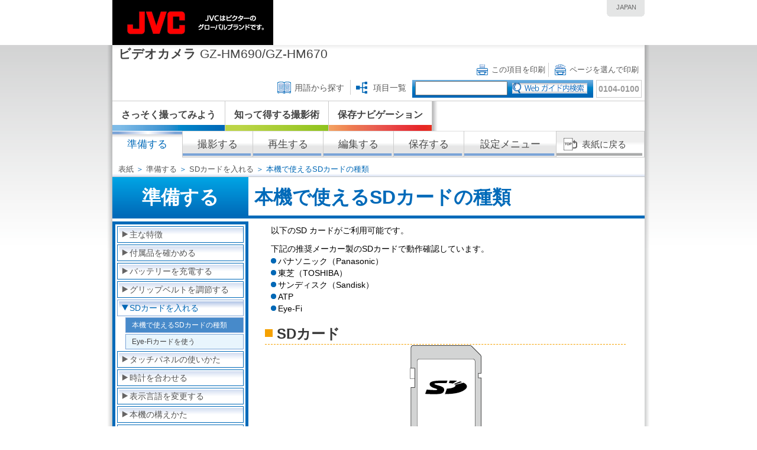

--- FILE ---
content_type: text/html
request_url: http://manual3.jvckenwood.com/c1b/lyt2268-001jp/METGSYsptqtfho.html
body_size: 26460
content:
<!DOCTYPE HTML PUBLIC "-//W3C//DTD HTML 4.01//EN" "http://www.w3.org/TR/html4/strict.dtd"><html>
	<head>
		
<!-- Google Tag Manager -->
<script>(function(w,d,s,l,i){w[l]=w[l]||[];w[l].push({'gtm.start':
new Date().getTime(),event:'gtm.js'});var f=d.getElementsByTagName(s)[0],
j=d.createElement(s),dl=l!='dataLayer'?'&l='+l:'';j.async=true;j.src=
'https://www.googletagmanager.com/gtm.js?id='+i+dl;f.parentNode.insertBefore(j,f);
})(window,document,'script','dataLayer','GTM-T38VKTM');</script>
<!-- End Google Tag Manager -->
<meta http-equiv="Content-Type" content="text/html; charset=UTF-8">
		<meta http-equiv="Content-Style-Type" content="text/css">
		<meta http-equiv="Content-Script-Type" content="text/javascript">
		<title>ビデオカメラ GZ-HM690/GZ-HM670 Web ユーザーガイド| JVC</title>
		<meta name="Keywords" content="">
		<meta name="Description" content="">
		<link href="manual.css" rel="stylesheet" type="text/css">
		<link href="javascript_on.css" rel="stylesheet" type="text/css">
		<noscript>
			<link href="manual.css" rel="stylesheet" type="text/css">
			<link href="javascript_off.css" rel="stylesheet" type="text/css">
		</noscript>
		<!--COMMON_JS_START-->
		<script type="text/javascript" language="JavaScript" src="/common_js/footer.js">
			<!--dummy-->
		</script>
		<!--COMMON_JS_END-->
		<script language="JavaScript" src="/manuals/lib/prototype.js" type="text/javascript">
			<!--dummy-->
		</script>
		<script language="JavaScript" src="/manuals/lib/scriptaculous.js?load=effects,controls" type="text/javascript">
			<!--dummy-->
		</script>
		<script language="JavaScript" src="window.js" type="text/javascript">
			<!--dummy-->
		</script>
	</head>
	<body onunload="javascript:location.reload(true)">
		
<!-- Google Tag Manager (noscript) -->
<noscript><iframe src="https://www.googletagmanager.com/ns.html?id=GTM-T38VKTM"
height="0" width="0" style="display:none;visibility:hidden"></iframe></noscript>
<!-- End Google Tag Manager (noscript) -->
<div id="globalheader">
			<a name="page_top"></a>
			<div class="logo"><a href="http://www3.jvckenwood.com" target="_blank"><img src="main_img/jvclogo.gif" alt="JVC"/></a></a></div>
			<div id="lang">
				<p id="country"><span>JAPAN</span></p>
			</div>
		</div>
		<!-- globalheader -->
		<div class="wrapper_back">
			<div id="wrapper">
				<div id="header">
					<div class="model_name"><strong>ビデオカメラ</strong> GZ-HM690/GZ-HM670</div>
					<div class="print">
						<ul>
							<li class="print1"><a href="pdf/METGSYsptqtfho.pdf" target="_blank">この項目を印刷</a></li>
							<li class="print2"><a href="pdf/LYT2268-001A.pdf" target="_blank">ページを選んで印刷</a></li>
						</ul>
					</div>
					<!-- print -->
					<div class="pege_move">
						<div class="search_box">
							<div class="search_number">0104-0100</div>
							<div id="search">
								<form id="fmSearch" name="fmSearch" method="get" action="/manuals/wse/search.php">
									<div class="se"><input type="text" name="kwd" id="kwd" value="" style="vertical-align:middle;"><div id="keywordsAssist" class="autocomplete">
											<!--dont delete this comment-->
										</div><input type="image" src="main_img/header/search2.gif" height="18" alt="検索キーワードは複数指定できます" style="vertical-align:middle"><br></div>
									<script type="text/javascript" language="javascript" charset="utf-8">
//
										<!--
autoComp= new Ajax.Autocompleter('kwd','keywordsAssist','/manuals/wse/searchassist.php',{select: 'candidate', afterUpdateElement: afterUpdateElement, parameters: 'cid=3730CTksuezxnq&bid=METGMDjbjgwkjh&lang=JAJP'});
//-->
									</script><input type="hidden" name="cid" id="cid" value="3730CTksuezxnq"><input type="hidden" name="bid" id="bid" value="METGMDjbjgwkjh"><input type="hidden" name="npp" id="npp" value="20"><input type="hidden" name="lang" id="lang" value="JAJP"></form>
							</div>
							<ul class="nav_ul2">
								<li style="border-right: none;" class="nav_icon2" id="sna2" onclick="javascript:jump('METGSYtprgvxvd.html')"><a href="METGSYtprgvxvd.html">項目一覧</a></li>
								<li class="nav_icon1" id="sna1" onclick="javascript:jump('METGSYycejatdz.html')"><a href="METGSYycejatdz.html">用語から探す</a></li>
							</ul>
						</div>
						<!-- search_box -->
					</div>
					<!-- pege_move -->
					<div class="adv">
						<div class="adv_box">
							<div class="advice1" id="ad1" onmouseover="overColor_ad1('ad1')" onmouseout="outColor_ad1('ad1')" onclick="javascript:jump('METGSYtpcoigpd.html')">
								<h3><a href="METGSYtpcoigpd.html">さっそく撮ってみよう</a></h3>
							</div>
							<div class="advice2" id="ad2" onmouseover="overColor_ad2('ad2')" onmouseout="outColor_ad2('ad2')" onclick="javascript:jump('METGSYlzcxxzcg.html')">
								<h3><a href="METGSYlzcxxzcg.html">知って得する撮影術</a></h3>
							</div>
							<div class="advice3" id="ad3" onmouseover="overColor_ad3('ad3')" onmouseout="outColor_ad3('ad3')" onclick="javascript:jump('METGSYwvfvcynq.html')">
								<h3><a href="METGSYwvfvcynq.html">保存ナビゲーション</a></h3>
							</div>
						</div>
						<!-- adv_box -->
					</div>
					<!-- adv -->
					<div id="top_menu">
						<ul>
							<li class="tm1-2-block" id="tm_no2" onclick="javascript:jump('METGSYuifeecqz.html')">準備する</li>
							<li class="tm1-3" id="tm_no3" onmouseover="javascript:showTMbox('tm_no3','box3','tm1-3')" onmouseout="javascript:clearTMbox('tm_no3','box3','tm1-3')" onclick="javascript:jump('METGSYzkwekofd.html')">撮影する</li>
							<li class="tm1-4" id="tm_no4" onmouseover="javascript:showTMbox('tm_no4','box4','tm1-4')" onmouseout="javascript:clearTMbox('tm_no4','box4','tm1-4')" onclick="javascript:jump('METGSYfcajeqja.html')">再生する</li>
							<li class="tm1-5" id="tm_no5" onmouseover="javascript:showTMbox('tm_no5','box5','tm1-5')" onmouseout="javascript:clearTMbox('tm_no5','box5','tm1-5')" onclick="javascript:jump('METGSYdqqujbzs.html')">編集する</li>
							<li class="tm1-6" id="tm_no6" onmouseover="javascript:showTMbox('tm_no6','box6','tm1-6')" onmouseout="javascript:clearTMbox('tm_no6','box6','tm1-6')" onclick="javascript:jump('METGSYddttzlph.html')">保存する</li>
							<li class="tm1-7" id="tm_no7" onmouseover="javascript:showTMbox('tm_no7','box7','tm1-7')" onmouseout="javascript:clearTMbox('tm_no7','box7','tm1-7')" onclick="javascript:jump('METGSYxembegyz.html')">設定メニュー</li>
							<noscript>
								<li class="tm2-2-block"><a href="METGSYuifeecqz.html">準備する</a></li>
								<li class="tm2-3"><a href="METGSYzkwekofd.html">撮影する</a></li>
								<li class="tm2-4"><a href="METGSYfcajeqja.html">再生する</a></li>
								<li class="tm2-5"><a href="METGSYdqqujbzs.html">編集する</a></li>
								<li class="tm2-6"><a href="METGSYddttzlph.html">保存する</a></li>
								<li class="tm2-7"><a href="METGSYxembegyz.html">設定メニュー</a></li>
							</noscript>
							<li class="tm3">
								<p><a href="index.html">表紙に戻る</a></p>
							</li>
						</ul>
					</div>
					<!-- top_menu -->
				</div>
				<!-- header -->
				<div id="box2" onmouseover="javascript:showhide_topdown('box2','tm_no2','tm1-2')" onmouseout="javascript:showhide_topdown('box2','tm_no2','tm1-2')">
					<div id="box2-1">
						<ul>
							<li><a href="METGSYjrammvcm.html">主な特徴</a></li>
							<li><a href="METGSYrnruttfr.html">付属品を確かめる</a></li>
							<li><a href="METGSYldqbzqav.html">バッテリーを充電する</a></li>
							<li><a href="METGSYtdumwxsz.html">グリップベルトを調節する</a></li>
							<li><a href="METGSYwlrecavb.html">SDカードを入れる</a></li>
							<li><a href="METGSYbtspjzeh.html">タッチパネルの使いかた</a></li>
							<li><a href="METGSYqbzyffnw.html">時計を合わせる</a></li>
							<li><a href="METGSYypvbmcuh.html">表示言語を変更する</a></li>
							<li><a href="METGSYukyjlnvm.html">本機の構えかた</a></li>
							<li><a href="METGSYnftqvqxx.html">三脚の取り付けかた</a></li>
							<li><a href="METGSYooazxfbz.html">海外で使うときは</a></li>
							<li><a href="METGSYxtbpyagv.html">別売アクセサリー</a></li>
						</ul>
					</div>
				</div>
				<div id="box3" onmouseover="javascript:showhide_topdown('box3','tm_no3','tm1-3')" onmouseout="javascript:showhide_topdown('box3','tm_no3','tm1-3')">
					<div id="box3-1">
						<ul>
							<li><a href="METGSYdytcxfks.html">動画をインテリジェントオートで撮影する</a></li>
							<li><a href="METGSYdzbjzkxn.html">静止画をインテリジェントオートで撮影する</a></li>
							<li><a href="METGSYnoenibrx.html">マニュアルで設定を変えて撮影する</a></li>
							<li><a href="METGSYuykxfnmn.html">エフェクトをかけて撮影する（アニメーション撮影）</a></li>
							<li><a href="METGSYcfhbudgk.html">人物の顔を登録する</a></li>
							<li><a href="METGSYakmucuyn.html">被写体をきれいに撮影する（タッチ優先ＡＥ／ＡＦ[顔追尾/色追尾/タッチエリア]）</a></li>
							<li><a href="METGSYcnkxrvpq.html">笑顔を自動で撮影する（スマイルショット）</a></li>
							<li><a href="METGSYggcgoegk.html">タッチした顔を拡大表示しながら撮影する（ズームインピクチャー）</a></li>
							<li><a href="METGSYazxyjkje.html">手ぶれを補正して撮影する</a></li>
							<li><a href="METGSYwjrrmcrz.html">微速度撮影をする（タイムラプス撮影）</a></li>
							<li><a href="METGSYbrrqwjwn.html">動きを検出し自動的に撮影する（フレームインREC）</a></li>
							<li><a href="METGSYnxemeizy.html">記念写真を撮影する（セルフタイマー）</a></li>
							<li><a href="METGSYvmvjumas.html">USERボタンを設定する</a></li>
							<li><a href="METGSYvxphxfhi.html">残量時間/バッテリー残量</a></li>
						</ul>
					</div>
				</div>
				<div id="box4" onmouseover="javascript:showhide_topdown('box4','tm_no4','tm1-4')" onmouseout="javascript:showhide_topdown('box4','tm_no4','tm1-4')">
					<div id="box4-1">
						<ul>
							<li><a href="METGSYnrwsdhll.html">動画を再生する</a></li>
							<li><a href="METGSYojrznycq.html">静止画を再生する</a></li>
							<li><a href="METGSYdsbvipfk.html">目的の映像を探す</a></li>
							<li><a href="METGSYhyvwfcyl.html">テレビにつないで見る</a></li>
						</ul>
					</div>
				</div>
				<div id="box5" onmouseover="javascript:showhide_topdown('box5','tm_no5','tm1-5')" onmouseout="javascript:showhide_topdown('box5','tm_no5','tm1-5')">
					<div id="box5-1">
						<ul>
							<li><a href="METGSYjwaacpgx.html">不要な映像を削除する</a></li>
							<li><a href="METGSYrhtpaolt.html">映像を保護する</a></li>
							<li><a href="METGSYdyqwognd.html">再生中の動画を静止画にする</a></li>
							<li><a href="METGSYbiylbwit.html">シームレス撮影で記録された動画を結合する</a></li>
							<li><a href="METGSYusdcnltv.html">動画を必要な部分だけにする（トリミング）</a></li>
							<li><a href="METGSYdntvlkkw.html">YouTube用に動画を切り出す</a></li>
						</ul>
					</div>
				</div>
				<div id="box6" onmouseover="javascript:showhide_topdown('box6','tm_no6','tm1-6')" onmouseout="javascript:showhide_topdown('box6','tm_no6','tm1-6')">
					<div id="box6-1">
						<ul>
							<li><a href="GBLESYwpzbgkvq.html">DVDライターでディスクを作る</a></li>
							<li><a href="GBLESYhkqsljij.html">外付けブルーレイドライブでディスクを作る</a></li>
							<li><a href="METGSYglabekmu.html">ブルーレイレコーダーと接続してディスクを作る</a></li>
							<li><a href="METGSYcwrerwpm.html">DVDレコーダーやビデオデッキにつないでダビングする</a></li>
							<li><a href="GBLESYzfbgrlme.html">外付型ハードディスクに保存する</a></li>
							<li><a href="METGSYfyooxayf.html">ビデオデッキでVHSテープにダビングする</a></li>
							<li><a href="METGSYkwkzvwih.html">映像ファイルをSDカードにコピーする</a></li>
							<li><a href="METGSYhbsnltuw.html">映像ファイルをSDカードに移動する</a></li>
							<li><a href="METGSYaydpihea.html">Windowsパソコンに保存する</a></li>
							<li><a href="METGSYygbzwqoe.html">Macコンピューターに保存する</a></li>
						</ul>
					</div>
				</div>
				<div id="box7" onmouseover="javascript:showhide_topdown('box7','tm_no7','tm1-7')" onmouseout="javascript:showhide_topdown('box7','tm_no7','tm1-7')">
					<div id="box7-1">
						<ul>
							<li><a href="METGSYvxaqfznb.html">メニュー操作のしかた</a></li>
							<li><a href="METGSYwlyacnyi.html">撮影メニュー（動画）</a></li>
							<li><a href="METGSYljboiylm.html">撮影メニュー（静止画）</a></li>
							<li><a href="METGSYbxmgnfyk.html">再生メニュー（動画）</a></li>
							<li><a href="METGSYptdrtwsr.html">再生メニュー（静止画）</a></li>
							<li><a href="METGSYxxdxoaro.html">共通メニュー</a></li>
						</ul>
					</div>
				</div>
				<div id="content">
					<div class="bresd">
						<a href="index.html">表紙</a> ＞ 
				                  		<a href="METGSYuifeecqz.html">準備する</a> ＞ <a href="METGSYwlrecavb.html">SDカードを入れる</a> ＞ 本機で使えるSDカードの種類</div>
					<!-- bresd -->
					<table width="900" height="70" cellpadding="0" cellspacing="0" class="title_box">
						<tr>
							<td class="menu_h1a">
								<h1>準備する</h1>
							</td><a name="METGSYsptqtfho"><!--##--></a><td class="main_h1">
								<h1>本機で使えるSDカードの種類</h1>
							</td>
						</tr>
					</table>
					<div id="menu">
						<div id="menu1">
							<div id="menu2">
								<ul>
									<li id="m11" class="m"><a href="METGSYjrammvcm.html">主な特徴</a></li>
								</ul>
								<ul>
									<li id="m12" class="m"><a href="METGSYrnruttfr.html">付属品を確かめる</a></li>
								</ul>
								<ul>
									<li id="m13" class="m"><a href="METGSYldqbzqav.html">バッテリーを充電する</a></li>
								</ul>
								<ul id="m21" class="m2" style="display:none;">
									<li id="m23lv11" class="lv10"><a href="METGSYgguiwtoi.html">USBケーブルを使って充電する</a></li>
								</ul>
								<ul>
									<li id="m14" class="m"><a href="METGSYtdumwxsz.html">グリップベルトを調節する</a></li>
								</ul>
								<ul id="m21" class="m2" style="display:none;">
									<li id="m24lv11" class="lv10"><a href="METGSYeuwqvbhs.html">ハンドストラップとして使う</a></li>
								</ul>
								<ul>
									<li id="m15" class="m-down"><a href="METGSYwlrecavb.html">SDカードを入れる</a></li>
								</ul>
								<div id="menu3">
									<ul id="m21" class="m2" style="display:block;">
										<li id="m25lv11" class="lv10-block"><a href="METGSYsptqtfho.html">本機で使えるSDカードの種類</a></li>
									</ul>
									<ul id="m22" class="m2" style="display:block;">
										<li id="m25lv12" class="lv10"><a href="METGSYvrydjfak.html">Eye-Fiカードを使う</a></li>
									</ul>
								</div>
								<ul>
									<li id="m16" class="m"><a href="METGSYbtspjzeh.html">タッチパネルの使いかた</a></li>
								</ul>
								<ul id="m21" class="m2" style="display:none;">
									<li id="m26lv11" class="lv10"><a href="METGSYonpqgomp.html">液晶モニター上のボタンのなまえとはたらき</a></li>
								</ul>
								<ul>
									<li id="m17" class="m"><a href="METGSYqbzyffnw.html">時計を合わせる</a></li>
								</ul>
								<ul id="m21" class="m2" style="display:none;">
									<li id="m27lv11" class="lv10"><a href="METGSYgxyxgbjs.html">時計を合わせ直すときは</a></li>
								</ul>
								<ul>
									<li id="m18" class="m"><a href="METGSYypvbmcuh.html">表示言語を変更する</a></li>
								</ul>
								<ul>
									<li id="m19" class="m"><a href="METGSYukyjlnvm.html">本機の構えかた</a></li>
								</ul>
								<ul>
									<li id="m110" class="m"><a href="METGSYnftqvqxx.html">三脚の取り付けかた</a></li>
								</ul>
								<ul>
									<li id="m111" class="m"><a href="METGSYooazxfbz.html">海外で使うときは</a></li>
								</ul>
								<ul id="m21" class="m2" style="display:none;">
									<li id="m211lv11" class="lv10"><a href="METGSYcggplpcp.html">海外で充電するとき</a></li>
								</ul>
								<ul id="m22" class="m2" style="display:none;">
									<li id="m211lv12" class="lv10"><a href="METGSYgpuyfmcr.html">時差のある地域で使うとき</a></li>
								</ul>
								<ul id="m23" class="m2" style="display:none;">
									<li id="m211lv13" class="lv10"><a href="METGSYefurcyyv.html">旅行先がサマータイムのとき</a></li>
								</ul>
								<ul>
									<li id="m112" class="m"><a href="METGSYxtbpyagv.html">別売アクセサリー</a></li>
								</ul>
							</div>
							<div id="submenu">
								<ul>
									<li class="sm"><a href="METGSYaeudtjqp.html">各部の名前</a></li>
									<li class="sm"><a href="METGSYxuywxyev.html">液晶画面の表示内容</a></li>
									<li class="sm"><a href="METGSYzkinucgx.html">困ったときは</a></li>
									<li class="sm"><a href="METGSYrpbfuhth.html">日ごろのお手入れ</a></li>
									<li class="sm"><a href="METGSYoauwkddv.html">仕様</a></li>
								</ul>
							</div>
							<!-- id="submenu" -->
						</div>
					</div>
					<div id="main">
						<p>以下のSD カードがご利用可能です。</p>
						<p>下記の推奨メーカー製のSDカードで動作確認しています。</p>
						<p class="note">パナソニック（Panasonic）</p>
						<p class="note">東芝（TOSHIBA）</p>
						<p class="note">サンディスク（Sandisk）</p>
						<p class="note">ATP</p>
						<p class="note">Eye-Fi</p>
						<h2>SDカード</h2>
						<div class="step_img"><img alt="SD card" src="fig/SD_card_NBGJILmczqssac.png"></div>
						<p class="note">256 MB～2 GBに対応しています。</p>
						<p class="note">動画撮影するときは、Class4以上対応のSDカード（2 GB）をお使いください。</p>
						<h2>SDHCカード</h2>
						<div class="step_img"><img alt="SDHC_card" src="fig/SDHC_card_LYIXILmecvdcas.png"></div>
						<p class="note">動画撮影するときは、Class4以上対応のSDHCカード（4～32 GB）をお使いください。</p>
						<h2>SDXCカード</h2>
						<div class="step_img"><img alt="SDXC Card" src="fig/SDXC_card_NBGJILueuavpwf.png"></div>
						<p class="note">Class 4以上のSDXCカードを使用してください（最大64 GB）。</p>
						<div class="memo">
							<h3>メモ</h3>
							<ul>
								<li class="me">上記以外のメーカーのSDカード（SDHC/SDXCカードを含む）では、正しく記録できなかったり、データが消えたりすることがあります。</li>
								<li class="me"> "動画画質"を "ＵＸＰ"にして撮影するときは、Class 6対応のSDHC/SDXCカードの使用をおすすめします。</li>
								<li class="me">Class4、Class6とは、それぞれ読み書き時のデータ転送速度が最低で4 MB/s、6 MB/sであることを保証するものです。</li>
								<li class="me">Class 10対応のSDHC/SDXCカードも使用できます。</li>
								<li class="me">SDカードの端子部を触らないでください。データが消えることがあります。</li>
							</ul>
						</div>
						<div class="sub_storybox" onclick="javascript:jump('#METGMGaqrkkrpz')">
							<h3 id="METGMGaqrkkrpz" class="br" onclick="showhideSubstory('METGMGaqrkkrpz','METGMGaqrkkrpz_br')" onmouseover="overColor('METGMGaqrkkrpz','METGMGaqrkkrpz_br')" onmouseout="outColor('METGMGaqrkkrpz','METGMGaqrkkrpz_br')"><a name="METGMGaqrkkrpz"><!--##--></a>パソコンがSDXCカードを認識しないとき</h3>
							<div id="METGMGaqrkkrpz_br" class="substory" style="">
								<p class="substory">パソコンのOS（基本ソフト）をアップデートしてください。</p>
								<div class="table_box">
									<table class="sub_list" cellpadding="0" cellspacing="0">
										<colgroup></colgroup>
										<tr></tr>
										<tr>
											<th class="li1" style="text-align : ">Windows XP / Windows XP SP1</th>
											<td class="li3" style="text-align : ">
												<p>SP2以上にアップデートが必要です。</p>
											</td>
										</tr>
										<tr>
											<th class="li1" style="text-align : ">Windows XP SP2 / Windows XP SP3</th>
											<td class="li3" style="text-align : ">
												<p>更新されたバージョンのダウンロードが必要です。 （KB955704）</p>
												<ul>
													<li class="link"><a href="http://www.microsoft.com/downloads/details.aspx?familyid=1CBE3906-DDD1-4CA2-B727-C2DFF5E30F61&amp;displaylang=ja" target="_blank">http://www.microsoft.com/downloads/details.aspx?familyid=1CBE3906-DDD1-4CA2-B727-C2DFF5E30F61&amp;displaylang=ja</a></li>
												</ul>
											</td>
										</tr>
										<tr>
											<th class="li1" style="text-align : ">Windows Vista</th>
											<td class="li3" style="text-align : ">
												<p>SP1以上にアップデートが必要です。</p>
											</td>
										</tr>
										<tr>
											<th class="li1" style="text-align : ">Windows Vista SP1 / Windows Vista SP2</th>
											<td class="li3" style="text-align : ">
												<p>更新されたバージョンのダウンロードが必要です。（KB975823）</p>
												<p class="note">32bit版</p>
												<ul>
													<li class="link"><a href="http://www.microsoft.com/downloads/details.aspx?displaylang=ja&amp;FamilyID=2d1abe01-0942-4f8a-abb2-2ad529de00a1" target="_blank">http://www.microsoft.com/downloads/details.aspx?displaylang=ja&amp;FamilyID=2d1abe01-0942-4f8a-abb2-2ad529de00a1</a></li>
												</ul>
												<p class="note">64bit版</p>
												<ul>
													<li class="link"><a href="http://www.microsoft.com/downloads/details.aspx?displaylang=ja&amp;FamilyID=7d54c53f-017c-4ea5-ae08-34c3452ba315" target="_blank">http://www.microsoft.com/downloads/details.aspx?displaylang=ja&amp;FamilyID=7d54c53f-017c-4ea5-ae08-34c3452ba315</a></li>
												</ul>
											</td>
										</tr>
										<tr>
											<th class="li1" style="text-align : ">Windows 7</th>
											<td class="li3" style="text-align : ">
												<p>更新されたバージョンのダウンロードが必要です。（KB976422）</p>
												<p class="note">32bit版</p>
												<ul>
													<li class="link"><a href="http://www.microsoft.com/downloads/details.aspx?displaylang=ja&amp;FamilyID=3ee91fc2-a9bc-4ee1-aca3-2a9aff5915ea" target="_blank">http://www.microsoft.com/downloads/details.aspx?displaylang=ja&amp;FamilyID=3ee91fc2-a9bc-4ee1-aca3-2a9aff5915ea</a></li>
												</ul>
												<p class="note">64bit版</p>
												<ul>
													<li class="link"><a href="http://www.microsoft.com/downloads/details.aspx?displaylang=ja&amp;FamilyID=73f766dd-7127-4445-b860-47084587155f" target="_blank">http://www.microsoft.com/downloads/details.aspx?displaylang=ja&amp;FamilyID=73f766dd-7127-4445-b860-47084587155f</a></li>
												</ul>
											</td>
										</tr>
										<tr>
											<th class="li1" style="text-align : ">Mac OS X 10.4 Tiger / Mac OS X 10.5 Leopard</th>
											<td class="li3" style="text-align : ">
												<p>対応していません。</p>
											</td>
										</tr>
										<tr>
											<th class="li1" style="text-align : ">Mac OS X 10.6 Snow Leopard</th>
											<td class="li3" style="text-align : ">
												<p>10.6.5にアップデートしてください。</p>
											</td>
										</tr>
									</table>
								</div>
								<div class="close" id="br_METGMGaqrkkrpz" onclick="showhideSubstory('METGMGaqrkkrpz','METGMGaqrkkrpz_br')" onmouseover="overColor_close('br_METGMGaqrkkrpz')" onmouseout="outColor_close('br_METGMGaqrkkrpz', 'METGMGaqrkkrpz_br')">閉じる</div>
							</div>
						</div>
					</div>
					<div class="top_move">
						<div class="top_move1" onclick="javascript:jump('index.html')"><a href="index.html">表紙に戻る</a></div>
						<div class="top_move1-1" onclick="javascript:jump('#page_top')"><a href="#page_top">ページのトップに戻る</a></div>
					</div>
				</div>
				<!-- content -->
			</div>
			<!-- wrapper -->
		</div>
		<!-- wrapper_back -->
		<div id="footer">
			<div class="footer_nav">
				<table class="nav1">
					<tr>
						<td style="border-left: 1px solid #666666"><a href="http://www3.jvckenwood.com" target="_blank">JVC TOP</a></td>
						<td><a href="http://www3.jvckenwood.com/products_home.html" target="_blank">製品情報TOP</a></td>
						<td><a href="http://www3.jvckenwood.com/support/qa.html" target="_blank">製品Q＆A情報</a></td>
						<td><a href="http://www3.jvckenwood.com/support/mail.html" target="_blank">メールによるお問い合わせ</a></td>
						<td><a href="http://www3.jvckenwood.com/support/tel.html" target="_blank">電話によるお問い合わせ</a></td>
					</tr>
				</table>
				<table  class="nav2">
					<tr>
						<td>
							<a href="http://www3.jvckenwood.com/termsofuse.html" target="_blank">ウェブサイトのご利用にあたって</a>
						</td>
						<td>
							<a href="http://www3.jvckenwood.com/privacy.html" target="_blank">個人情報保護方針</a>
						</td>
					</tr>
				</table>
				<div id="ft_copyright">&copy; 2011 JVCKENWOOD Corporation</div>
			</div>
			<br clear="all" class="clearfix"/>
		</div>
		
		
		
	</body>
</html>

--- FILE ---
content_type: text/css
request_url: http://manual3.jvckenwood.com/c1b/lyt2268-001jp/javascript_on.css
body_size: 137058
content:
#top_menu .tm1 {
	display: block;
	float: left;
	line-height: 45px;
	height: 45px;
	cursor: pointer;
	color: #494949;
	padding-top: 0px;
	padding-right: 20px;
	padding-bottom: 0px;
	padding-left: 20px;
	background-image: url(main_img/header/nav_br.gif);
	background-position: right 38px;
	background-repeat: repeat-x;
	margin: 0px;
}

#top_menu .tm1-block {
	color:#006AB9;
	background-image: url(main_img/header/nav0.gif);
	float: left;
	line-height: 45px;
	height: 45px;
	background-repeat: repeat-x;
	background-position: center top;
	padding-top: 0px;
	padding-right: 20px;
	padding-bottom: 0px;
	padding-left: 20px;
	margin: 0px;
	cursor: pointer;
}

#top_menu .tm1a {
	color:#006AB9;
	background-image: url(main_img/header/nav0.gif);
	float: left;
	line-height: 45px;
	height: 45px;
	background-repeat: repeat-x;
	background-position: center top;
	padding-top: 0px;
	padding-right: 20px;
	padding-bottom: 0px;
	padding-left: 20px;
	margin: 0px;
	cursor: pointer;
}
/*header*/
.adv_box .advice1 {
	display: block;
	color: #424242;
	background-image: url(main_img/header/advise1.gif);
	background-repeat: no-repeat;
	background-position: right bottom;
	font-size: 110%;
	cursor: pointer;
	float: left;
	padding-top: 0px;
	padding-right: 15px;
	padding-bottom: 0px;
	padding-left: 15px;
	margin: 0px;
	border-right-width: 1px;
	border-right-style: solid;
	border-right-color: #CCCCCC;
	height: 50px;
}

.adv_box .advice1_1 {
	display: block;
	background-image: url(main_img/header/advise1-1.gif);
	background-repeat: no-repeat;
	background-position: right bottom;
	font-size: 110%;
	cursor: pointer;
	height: 50px;
	line-height: 39px;
	float: left;
	padding-top: 0px;
	padding-right: 15px;
	padding-bottom: 0px;
	padding-left: 15px;
	margin: 0px;
	border-right-width: 1px;
	border-right-style: solid;
	border-right-color: #CCCCCC;
}
.adv_box .advice1_1 a{
    color: #ABABAB;
}
.adv_box .advice2 {
	display: block;
	color: #424242;
	background-image: url(main_img/header/advise2.gif);
	background-repeat: no-repeat;
	background-position: right bottom;
	font-size: 110%;
	cursor: pointer;
	width: auto;
	height: 50px;
	float: left;
	padding-top: 0px;
	padding-right: 15px;
	padding-bottom: 0px;
	padding-left: 15px;
	margin: 0px;
	border-right-width: 1px;
	border-right-style: solid;
	border-right-color: #CCCCCC;
}


.adv_box .advice2_1 {
	display: block;
	color: #424242;
	background-image: url(main_img/header/advise2-1.gif);
	background-repeat: no-repeat;
	background-position: right bottom;
	font-size: 110%;
	cursor: pointer;
	width: auto;
	height: 50px;
	line-height: 39px;
	float: left;
	padding-top: 0px;
	padding-right: 15px;
	padding-bottom: 0px;
	padding-left: 15px;
	margin: 0px;
	border-right-width: 1px;
	border-right-style: solid;
	border-right-color: #CCCCCC;
}
.adv_box .advice2_1 a{
    color: #ABABAB;
}
.adv_box .advice3 {
	display: block;
	color: #424242;
	background-image: url(main_img/header/advise3.gif);
	background-repeat: no-repeat;
	background-position: right bottom;
	font-size: 110%;
	cursor: pointer;
	width: auto;
	height: 50px;
	float: left;
	padding-top: 0px;
	padding-right: 15px;
	padding-bottom: 0px;
	padding-left: 15px;
	margin: 0px;
	border-right-width: 1px;
	border-right-style: solid;
	border-right-color: #CCCCCC;
}

.adv_box .advice3_1 {
	display: block;
	color: #424242;
	background-image: url(main_img/header/advise3-1.gif);
	background-repeat: no-repeat;
	background-position: right bottom;
	font-size: 110%;
	cursor: pointer;
	width: auto;
	height: 50px;
	line-height: 39px;
	float: left;
	padding-top: 0px;
	padding-right: 15px;
	padding-bottom: 0px;
	padding-left: 15px;
	margin: 0px;
	border-right-width: 1px;
	border-right-style: solid;
	border-right-color: #CCCCCC;
}
.adv_box .advice3_1 a{
    color: #ABABAB;
}

#top_menu .tm1-2 {
	display: block;
	float: left;
	line-height: 45px;
	width: 118px;
	height: 45px;
	cursor: pointer;
	color: #494949;
	padding: 0px;
	background-image: url(main_img/header/nav_br.gif);
	background-position: right 38px;
	background-repeat: repeat-x;
	margin: 0px;
}

#top_menu .tm1-2-block {
	color:#006AB9;
	background-image: url(main_img/header/nav0.gif);
	float: left;
	line-height: 45px;
	width: 118px;
	height: 45px;
	background-repeat: repeat-x;
	background-position: center top;
	padding: 0px;
	margin: 0px;
	cursor: pointer;
}

#top_menu .tm1-2a {
	color:#006AB9;
	background-image: url(main_img/header/nav0.gif);
	float: left;
	line-height: 45px;
	width: 118px;
	height: 45px;
	background-repeat: repeat-x;
	background-position: center top;
	padding: 0px;
	margin: 0px;
	cursor: pointer;
}

#top_menu .tm1-3 {
	display: block;
	float: left;
	line-height: 45px;
	width: 118px;
	height: 45px;
	cursor: pointer;
	color: #494949;
	padding: 0px;
	background-image: url(main_img/header/nav_br.gif);
	background-position: right 38px;
	background-repeat: repeat-x;
	margin: 0px;
}

#top_menu .tm1-3-block {
	color:#006AB9;
	background-image: url(main_img/header/nav0.gif);
	float: left;
	line-height: 45px;
	width: 118px;
	height: 45px;
	background-repeat: repeat-x;
	background-position: center top;
	padding: 0px;
	margin: 0px;
	cursor: pointer;
}

#top_menu .tm1-3a {
	color:#006AB9;
	background-image: url(main_img/header/nav0.gif);
	float: left;
	line-height: 45px;
	width: 118px;
	height: 45px;
	background-repeat: repeat-x;
	background-position: center top;
	padding: 0px;
	margin: 0px;
	cursor: pointer;
}

#top_menu .tm1-4 {
	display: block;
	float: left;
	line-height: 45px;
	width: 118px;
	height: 45px;
	cursor: pointer;
	color: #494949;
	padding: 0px;
	background-image: url(main_img/header/nav_br.gif);
	background-position: right 38px;
	background-repeat: repeat-x;
	margin: 0px;
}

#top_menu .tm1-4-block {
	color:#006AB9;
	background-image: url(main_img/header/nav0.gif);
	float: left;
	line-height: 45px;
	width: 118px;
	height: 45px;
	background-repeat: repeat-x;
	background-position: center top;
	padding: 0px;
	margin: 0px;
	cursor: pointer;
}

#top_menu .tm1-4a {
	color:#006AB9;
	background-image: url(main_img/header/nav0.gif);
	float: left;
	line-height: 45px;
	width: 118px;
	height: 45px;
	background-repeat: repeat-x;
	background-position: center top;
	padding: 0px;
	margin: 0px;
	cursor: pointer;
}

#top_menu .tm1-5 {
	display: block;
	float: left;
	line-height: 45px;
	width: 118px;
	height: 45px;
	cursor: pointer;
	color: #494949;
	padding: 0px;
	background-image: url(main_img/header/nav_br.gif);
	background-position: right 38px;
	background-repeat: repeat-x;
	margin: 0px;
}

#top_menu .tm1-5-block {
	color:#006AB9;
	background-image: url(main_img/header/nav0.gif);
	float: left;
	line-height: 45px;
	width: 118px;
	height: 45px;
	background-repeat: repeat-x;
	background-position: center top;
	padding: 0px;
	margin: 0px;
	cursor: pointer;
}

#top_menu .tm1-5a {
	color:#006AB9;
	background-image: url(main_img/header/nav0.gif);
	float: left;
	line-height: 45px;
	width: 118px;
	height: 45px;
	background-repeat: repeat-x;
	background-position: center top;
	padding: 0px;
	margin: 0px;
	cursor: pointer;
}

#top_menu .tm1-6 {
	display: block;
	float: left;
	line-height: 45px;
	width: 118px;
	height: 45px;
	cursor: pointer;
	color: #494949;
	padding: 0px;
	background-image: url(main_img/header/nav_br.gif);
	background-position: right 38px;
	background-repeat: repeat-x;
	margin: 0px;
}

#top_menu .tm1-6-block {
	color:#006AB9;
	background-image: url(main_img/header/nav0.gif);
	float: left;
	line-height: 45px;
	width: 118px;
	height: 45px;
	background-repeat: repeat-x;
	background-position: center top;
	padding: 0px;
	margin: 0px;
	cursor: pointer;
}

#top_menu .tm1-6a {
	color:#006AB9;
	background-image: url(main_img/header/nav0.gif);
	float: left;
	line-height: 45px;
	width: 118px;
	height: 45px;
	background-repeat: repeat-x;
	background-position: center top;
	padding: 0px;
	margin: 0px;
	cursor: pointer;
}

#top_menu .tm1-7 {
	display: block;
	float: left;
	line-height: 45px;
	width: 155px;
	height: 45px;
	cursor: pointer;
	color: #494949;
	padding: 0px;
	background-image: url(main_img/header/nav_br.gif);
	background-position: right 38px;
	background-repeat: repeat-x;
	margin: 0px;
}

#top_menu .tm1-7-block {
	color:#006AB9;
	background-image: url(main_img/header/nav0.gif);
	float: left;
	line-height: 45px;
	width: 155px;
	height: 45px;
	background-repeat: repeat-x;
	background-position: center top;
	padding: 0px;
	margin: 0px;
	cursor: pointer;
}

#top_menu .tm1-7a {
	color:#006AB9;
	background-image: url(main_img/header/nav0.gif);
	float: left;
	line-height: 45px;
	width: 155px;
	height: 45px;
	background-repeat: repeat-x;
	background-position: center top;
	padding: 0px;
	margin: 0px;
	cursor: pointer;
}

/************************************************�p�ꃁ�j���[************************************************/
#top_menu .tm1-2-EN {
	display: block;
	float: left;
	line-height: 45px;
	width: 155px;
	height: 45px;
	cursor: pointer;
	color: #494949;
	padding: 0px;
	background-image: url(main_img/header/nav_br.gif);
	background-position: right 38px;
	background-repeat: repeat-x;
	margin: 0px;
}

#top_menu .tm1-2-block-EN {
	color:#006AB9;
	background-image: url(main_img/header/nav0.gif);
	float: left;
	line-height: 45px;
	width: 155px;
	height: 45px;
	background-repeat: repeat-x;
	background-position: center top;
	padding: 0px;
	margin: 0px;
	cursor: pointer;
}

#top_menu .tm1-2-ENa {
	color:#006AB9;
	background-image: url(main_img/header/nav0.gif);
	float: left;
	line-height: 45px;
	width: 155px;
	height: 45px;
	background-repeat: repeat-x;
	background-position: center top;
	padding: 0px;
	margin: 0px;
	cursor: pointer;
}

#top_menu .tm1-3-EN {
	display: block;
	float: left;
	line-height: 45px;
	width: 120px;
	height: 45px;
	cursor: pointer;
	color: #494949;
	padding: 0px;
	background-image: url(main_img/header/nav_br.gif);
	background-position: right 38px;
	background-repeat: repeat-x;
	margin: 0px;
}

#top_menu .tm1-3-block-EN {
	color:#006AB9;
	background-image: url(main_img/header/nav0.gif);
	float: left;
	line-height: 45px;
	width: 120px;
	height: 45px;
	background-repeat: repeat-x;
	background-position: center top;
	padding: 0px;
	margin: 0px;
	cursor: pointer;
}

#top_menu .tm1-3-ENa {
	color:#006AB9;
	background-image: url(main_img/header/nav0.gif);
	float: left;
	line-height: 45px;
	width: 120px;
	height: 45px;
	background-repeat: repeat-x;
	background-position: center top;
	padding: 0px;
	margin: 0px;
	cursor: pointer;
}

#top_menu .tm1-4-EN{
	display: block;
	float: left;
	line-height: 45px;
	width: 113px;
	height: 45px;
	cursor: pointer;
	color: #494949;
	padding: 0px;
	background-image: url(main_img/header/nav_br.gif);
	background-position: right 38px;
	background-repeat: repeat-x;
	margin: 0px;
}

#top_menu .tm1-4-block-EN {
	color:#006AB9;
	background-image: url(main_img/header/nav0.gif);
	float: left;
	line-height: 45px;
	width: 113px;
	height: 45px;
	background-repeat: repeat-x;
	background-position: center top;
	padding: 0px;
	margin: 0px;
	cursor: pointer;
}

#top_menu .tm1-4-ENa {
	color:#006AB9;
	background-image: url(main_img/header/nav0.gif);
	float: left;
	line-height: 45px;
	width: 113px;
	height: 45px;
	background-repeat: repeat-x;
	background-position: center top;
	padding: 0px;
	margin: 0px;
	cursor: pointer;
}

#top_menu .tm1-5-EN {
	display: block;
	float: left;
	line-height: 45px;
	width: 90px;
	height: 45px;
	cursor: pointer;
	color: #494949;
	padding: 0px;
	background-image: url(main_img/header/nav_br.gif);
	background-position: right 38px;
	background-repeat: repeat-x;
	margin: 0px;
}

#top_menu .tm1-5-block-EN {
	color:#006AB9;
	background-image: url(main_img/header/nav0.gif);
	float: left;
	line-height: 45px;
	width: 90px;
	height: 45px;
	background-repeat: repeat-x;
	background-position: center top;
	padding: 0px;
	margin: 0px;
	cursor: pointer;
}

#top_menu .tm1-5-ENa {
	color:#006AB9;
	background-image: url(main_img/header/nav0.gif);
	float: left;
	line-height: 45px;
	width: 90px;
	height: 45px;
	background-repeat: repeat-x;
	background-position: center top;
	padding: 0px;
	margin: 0px;
	cursor: pointer;
}

#top_menu .tm1-6-EN {
	display: block;
	float: left;
	line-height: 45px;
	width: 105px;
	height: 45px;
	cursor: pointer;
	color: #494949;
	padding: 0px;
	background-image: url(main_img/header/nav_br.gif);
	background-position: right 38px;
	background-repeat: repeat-x;
	margin: 0px;
}

#top_menu .tm1-6-block-EN {
	color:#006AB9;
	background-image: url(main_img/header/nav0.gif);
	float: left;
	line-height: 45px;
	width: 105px;
	height: 45px;
	background-repeat: repeat-x;
	background-position: center top;
	padding: 0px;
	margin: 0px;
	cursor: pointer;
}

#top_menu .tm1-6-ENa {
	color:#006AB9;
	background-image: url(main_img/header/nav0.gif);
	float: left;
	line-height: 45px;
	width: 105px;
	height: 45px;
	background-repeat: repeat-x;
	background-position: center top;
	padding: 0px;
	margin: 0px;
	cursor: pointer;
}

#top_menu .tm1-7-EN {
	display: block;
	float: left;
	line-height: 45px;
	width: 150px;
	height: 45px;
	cursor: pointer;
	color: #494949;
	padding: 0px;
	background-image: url(main_img/header/nav_br.gif);
	background-position: right 38px;
	background-repeat: repeat-x;
	margin: 0px;
}

#top_menu .tm1-7-block-EN {
	color:#006AB9;
	background-image: url(main_img/header/nav0.gif);
	float: left;
	line-height: 45px;
	width: 150px;
	height: 45px;
	background-repeat: repeat-x;
	background-position: center top;
	padding: 0px;
	margin: 0px;
	cursor: pointer;
}

#top_menu .tm1-7-ENa {
	color:#006AB9;
	background-image: url(main_img/header/nav0.gif);
	float: left;
	line-height: 45px;
	width: 150px;
	height: 45px;
	background-repeat: repeat-x;
	background-position: center top;
	padding: 0px;
	margin: 0px;
	cursor: pointer;
}

/************************************************�`�F�R���j���[************************************************/
#top_menu .tm1-2-CS {
	display: block;
	float: left;
	line-height: 45px;
	width: 118px;
	height: 45px;
	cursor: pointer;
	color: #494949;
	padding: 0px;
	background-image: url(main_img/header/nav_br.gif);
	background-position: right 38px;
	background-repeat: repeat-x;
	margin: 0px;
}

#top_menu .tm1-2-block-CS {
	color:#006AB9;
	background-image: url(main_img/header/nav0.gif);
	float: left;
	line-height: 45px;
	width: 118px;
	height: 45px;
	background-repeat: repeat-x;
	background-position: center top;
	padding: 0px;
	margin: 0px;
	cursor: pointer;
}

#top_menu .tm1-2-CSa {
	color:#006AB9;
	background-image: url(main_img/header/nav0.gif);
	float: left;
	line-height: 45px;
	width: 118px;
	height: 45px;
	background-repeat: repeat-x;
	background-position: center top;
	padding: 0px;
	margin: 0px;
	cursor: pointer;
}

#top_menu .tm1-3-CS {
	display: block;
	float: left;
	line-height: 45px;
	width: 100px;
	height: 45px;
	cursor: pointer;
	color: #494949;
	padding: 0px;
	background-image: url(main_img/header/nav_br.gif);
	background-position: right 38px;
	background-repeat: repeat-x;
	margin: 0px;
}

#top_menu .tm1-3-block-CS {
	color:#006AB9;
	background-image: url(main_img/header/nav0.gif);
	float: left;
	line-height: 45px;
	width: 100px;
	height: 45px;
	background-repeat: repeat-x;
	background-position: center top;
	padding: 0px;
	margin: 0px;
	cursor: pointer;
}

#top_menu .tm1-3-CSa {
	color:#006AB9;
	background-image: url(main_img/header/nav0.gif);
	float: left;
	line-height: 45px;
	width: 100px;
	height: 45px;
	background-repeat: repeat-x;
	background-position: center top;
	padding: 0px;
	margin: 0px;
	cursor: pointer;
}

#top_menu .tm1-4-CS{
	display: block;
	float: left;
	line-height: 45px;
	width: 118px;
	height: 45px;
	cursor: pointer;
	color: #494949;
	padding: 0px;
	background-image: url(main_img/header/nav_br.gif);
	background-position: right 38px;
	background-repeat: repeat-x;
	margin: 0px;
}

#top_menu .tm1-4-block-CS {
	color:#006AB9;
	background-image: url(main_img/header/nav0.gif);
	float: left;
	line-height: 45px;
	width: 118px;
	height: 45px;
	background-repeat: repeat-x;
	background-position: center top;
	padding: 0px;
	margin: 0px;
	cursor: pointer;
}

#top_menu .tm1-4-CSa {
	color:#006AB9;
	background-image: url(main_img/header/nav0.gif);
	float: left;
	line-height: 45px;
	width: 118px;
	height: 45px;
	background-repeat: repeat-x;
	background-position: center top;
	padding: 0px;
	margin: 0px;
	cursor: pointer;
}

#top_menu .tm1-5-CS {
	display: block;
	float: left;
	line-height: 45px;
	width: 88px;
	height: 45px;
	cursor: pointer;
	color: #494949;
	padding: 0px;
	background-image: url(main_img/header/nav_br.gif);
	background-position: right 38px;
	background-repeat: repeat-x;
	margin: 0px;
}

#top_menu .tm1-5-block-CS{
	color:#006AB9;
	background-image: url(main_img/header/nav0.gif);
	float: left;
	line-height: 45px;
	width: 88px;
	height: 45px;
	background-repeat: repeat-x;
	background-position: center top;
	padding: 0px;
	margin: 0px;
	cursor: pointer;
}

#top_menu .tm1-5-CSa {
	color:#006AB9;
	background-image: url(main_img/header/nav0.gif);
	float: left;
	line-height: 45px;
	width: 88px;
	height: 45px;
	background-repeat: repeat-x;
	background-position: center top;
	padding: 0px;
	margin: 0px;
	cursor: pointer;
}

#top_menu .tm1-6-CS {
	display: block;
	float: left;
	line-height: 45px;
	width: 113px;
	height: 45px;
	cursor: pointer;
	color: #494949;
	padding: 0px;
	background-image: url(main_img/header/nav_br.gif);
	background-position: right 38px;
	background-repeat: repeat-x;
	margin: 0px;
}

#top_menu .tm1-6-block-CS {
	color:#006AB9;
	background-image: url(main_img/header/nav0.gif);
	float: left;
	line-height: 45px;
	width: 113px;
	height: 45px;
	background-repeat: repeat-x;
	background-position: center top;
	padding: 0px;
	margin: 0px;
	cursor: pointer;
}

#top_menu .tm1-6-CSa {
	color:#006AB9;
	background-image: url(main_img/header/nav0.gif);
	float: left;
	line-height: 45px;
	width: 113px;
	height: 45px;
	background-repeat: repeat-x;
	background-position: center top;
	padding: 0px;
	margin: 0px;
	cursor: pointer;
}

#top_menu .tm1-7-CS {
	display: block;
	float: left;
	line-height: 45px;
	width: 150px;
	height: 45px;
	cursor: pointer;
	color: #494949;
	padding: 0px;
	background-image: url(main_img/header/nav_br.gif);
	background-position: right 38px;
	background-repeat: repeat-x;
	margin: 0px;
}

#top_menu .tm1-7-block-CS {
	color:#006AB9;
	background-image: url(main_img/header/nav0.gif);
	float: left;
	line-height: 45px;
	width: 150px;
	height: 45px;
	background-repeat: repeat-x;
	background-position: center top;
	padding: 0px;
	margin: 0px;
	cursor: pointer;
}

#top_menu .tm1-7-CSa {
	color:#006AB9;
	background-image: url(main_img/header/nav0.gif);
	float: left;
	line-height: 45px;
	width: 150px;
	height: 45px;
	background-repeat: repeat-x;
	background-position: center top;
	padding: 0px;
	margin: 0px;
	cursor: pointer;
}

/************************************************�f���}�[�N���j���[************************************************/
#top_menu .tm1-2-DA {
	display: block;
	float: left;
	line-height: 45px;
	width: 145px;
	height: 45px;
	cursor: pointer;
	color: #494949;
	padding: 0px;
	background-image: url(main_img/header/nav_br.gif);
	background-position: right 38px;
	background-repeat: repeat-x;
	margin: 0px;
}

#top_menu .tm1-2-block-DA {
	color:#006AB9;
	background-image: url(main_img/header/nav0.gif);
	float: left;
	line-height: 45px;
	width: 145px;
	height: 45px;
	background-repeat: repeat-x;
	background-position: center top;
	padding: 0px;
	margin: 0px;
	cursor: pointer;
}

#top_menu .tm1-2-DAa {
	color:#006AB9;
	background-image: url(main_img/header/nav0.gif);
	float: left;
	line-height: 45px;
	width: 145px;
	height: 45px;
	background-repeat: repeat-x;
	background-position: center top;
	padding: 0px;
	margin: 0px;
	cursor: pointer;
}

#top_menu .tm1-3-DA {
	display: block;
	float: left;
	line-height: 45px;
	width: 95px;
	height: 45px;
	cursor: pointer;
	color: #494949;
	padding: 0px;
	background-image: url(main_img/header/nav_br.gif);
	background-position: right 38px;
	background-repeat: repeat-x;
	margin: 0px;
}

#top_menu .tm1-3-block-DA {
	color:#006AB9;
	background-image: url(main_img/header/nav0.gif);
	float: left;
	line-height: 45px;
	width: 95px;
	height: 45px;
	background-repeat: repeat-x;
	background-position: center top;
	padding: 0px;
	margin: 0px;
	cursor: pointer;
}

#top_menu .tm1-3-DAa {
	color:#006AB9;
	background-image: url(main_img/header/nav0.gif);
	float: left;
	line-height: 45px;
	width: 95px;
	height: 45px;
	background-repeat: repeat-x;
	background-position: center top;
	padding: 0px;
	margin: 0px;
	cursor: pointer;
}

#top_menu .tm1-4-DA{
	display: block;
	float: left;
	line-height: 45px;
	width: 100px;
	height: 45px;
	cursor: pointer;
	color: #494949;
	padding: 0px;
	background-image: url(main_img/header/nav_br.gif);
	background-position: right 38px;
	background-repeat: repeat-x;
	margin: 0px;
}

#top_menu .tm1-4-block-DA {
	color:#006AB9;
	background-image: url(main_img/header/nav0.gif);
	float: left;
	line-height: 45px;
	width: 100px;
	height: 45px;
	background-repeat: repeat-x;
	background-position: center top;
	padding: 0px;
	margin: 0px;
	cursor: pointer;
}

#top_menu .tm1-4-DAa {
	color:#006AB9;
	background-image: url(main_img/header/nav0.gif);
	float: left;
	line-height: 45px;
	width: 100px;
	height: 45px;
	background-repeat: repeat-x;
	background-position: center top;
	padding: 0px;
	margin: 0px;
	cursor: pointer;
}

#top_menu .tm1-5-DA {
	display: block;
	float: left;
	line-height: 45px;
	width: 106px;
	height: 45px;
	cursor: pointer;
	color: #494949;
	padding: 0px;
	background-image: url(main_img/header/nav_br.gif);
	background-position: right 38px;
	background-repeat: repeat-x;
	margin: 0px;
}

#top_menu .tm1-5-block-DA {
	color:#006AB9;
	background-image: url(main_img/header/nav0.gif);
	float: left;
	line-height: 45px;
	width: 106px;
	height: 45px;
	background-repeat: repeat-x;
	background-position: center top;
	padding: 0px;
	margin: 0px;
	cursor: pointer;
}

#top_menu .tm1-5-DAa {
	color:#006AB9;
	background-image: url(main_img/header/nav0.gif);
	float: left;
	line-height: 45px;
	width: 106px;
	height: 45px;
	background-repeat: repeat-x;
	background-position: center top;
	padding: 0px;
	margin: 0px;
	cursor: pointer;
}

#top_menu .tm1-6-DA {
	display: block;
	float: left;
	line-height: 45px;
	width: 105px;
	height: 45px;
	cursor: pointer;
	color: #494949;
	padding: 0px;
	background-image: url(main_img/header/nav_br.gif);
	background-position: right 38px;
	background-repeat: repeat-x;
	margin: 0px;
}

#top_menu .tm1-6-block-DA {
	color:#006AB9;
	background-image: url(main_img/header/nav0.gif);
	float: left;
	line-height: 45px;
	width: 105px;
	height: 45px;
	background-repeat: repeat-x;
	background-position: center top;
	padding: 0px;
	margin: 0px;
	cursor: pointer;
}

#top_menu .tm1-6-DAa {
	color:#006AB9;
	background-image: url(main_img/header/nav0.gif);
	float: left;
	line-height: 45px;
	width: 105px;
	height: 45px;
	background-repeat: repeat-x;
	background-position: center top;
	padding: 0px;
	margin: 0px;
	cursor: pointer;
}

#top_menu .tm1-7-DA {
	display: block;
	float: left;
	line-height: 45px;
	width: 152px;
	height: 45px;
	cursor: pointer;
	color: #494949;
	padding: 0px;
	background-image: url(main_img/header/nav_br.gif);
	background-position: right 38px;
	background-repeat: repeat-x;
	margin: 0px;
}

#top_menu .tm1-7-block-DA {
	color:#006AB9;
	background-image: url(main_img/header/nav0.gif);
	float: left;
	line-height: 45px;
	width: 152px;
	height: 45px;
	background-repeat: repeat-x;
	background-position: center top;
	padding: 0px;
	margin: 0px;
	cursor: pointer;
}

#top_menu .tm1-7-DAa {
	color:#006AB9;
	background-image: url(main_img/header/nav0.gif);
	float: left;
	line-height: 45px;
	width: 152px;
	height: 45px;
	background-repeat: repeat-x;
	background-position: center top;
	padding: 0px;
	margin: 0px;
	cursor: pointer;
}

/************************************************�f���}�[�N���j���[************************************************/
#top_menu .tm1-2-DE {
	display: block;
	float: left;
	line-height: 45px;
	width: 130px;
	height: 45px;
	cursor: pointer;
	color: #494949;
	padding: 0px;
	background-image: url(main_img/header/nav_br.gif);
	background-position: right 38px;
	background-repeat: repeat-x;
	margin: 0px;
}

#top_menu .tm1-2-block-DE {
	color:#006AB9;
	background-image: url(main_img/header/nav0.gif);
	float: left;
	line-height: 45px;
	width: 130px;
	height: 45px;
	background-repeat: repeat-x;
	background-position: center top;
	padding: 0px;
	margin: 0px;
	cursor: pointer;
}

#top_menu .tm1-2-DEa {
	color:#006AB9;
	background-image: url(main_img/header/nav0.gif);
	float: left;
	line-height: 45px;
	width: 130px;
	height: 45px;
	background-repeat: repeat-x;
	background-position: center top;
	padding: 0px;
	margin: 0px;
	cursor: pointer;
}

#top_menu .tm1-3-DE {
	display: block;
	float: left;
	line-height: 45px;
	width: 105px;
	height: 45px;
	cursor: pointer;
	color: #494949;
	padding: 0px;
	background-image: url(main_img/header/nav_br.gif);
	background-position: right 38px;
	background-repeat: repeat-x;
	margin: 0px;
}

#top_menu .tm1-3-block-DE {
	color:#006AB9;
	background-image: url(main_img/header/nav0.gif);
	float: left;
	line-height: 45px;
	width: 105px;
	height: 45px;
	background-repeat: repeat-x;
	background-position: center top;
	padding: 0px;
	margin: 0px;
	cursor: pointer;
}

#top_menu .tm1-3-DEa {
	color:#006AB9;
	background-image: url(main_img/header/nav0.gif);
	float: left;
	line-height: 45px;
	width: 105px;
	height: 45px;
	background-repeat: repeat-x;
	background-position: center top;
	padding: 0px;
	margin: 0px;
	cursor: pointer;
}

#top_menu .tm1-4-DE{
	display: block;
	float: left;
	line-height: 45px;
	width: 115px;
	height: 45px;
	cursor: pointer;
	color: #494949;
	padding: 0px;
	background-image: url(main_img/header/nav_br.gif);
	background-position: right 38px;
	background-repeat: repeat-x;
	margin: 0px;
}

#top_menu .tm1-4-block-DE {
	color:#006AB9;
	background-image: url(main_img/header/nav0.gif);
	float: left;
	line-height: 45px;
	width: 115px;
	height: 45px;
	background-repeat: repeat-x;
	background-position: center top;
	padding: 0px;
	margin: 0px;
	cursor: pointer;
}

#top_menu .tm1-4-DEa {
	color:#006AB9;
	background-image: url(main_img/header/nav0.gif);
	float: left;
	line-height: 45px;
	width: 115px;
	height: 45px;
	background-repeat: repeat-x;
	background-position: center top;
	padding: 0px;
	margin: 0px;
	cursor: pointer;
}

#top_menu .tm1-5-DE {
	display: block;
	float: left;
	line-height: 45px;
	width: 106px;
	height: 45px;
	cursor: pointer;
	color: #494949;
	padding: 0px;
	background-image: url(main_img/header/nav_br.gif);
	background-position: right 38px;
	background-repeat: repeat-x;
	margin: 0px;
}

#top_menu .tm1-5-block-DE {
	color:#006AB9;
	background-image: url(main_img/header/nav0.gif);
	float: left;
	line-height: 45px;
	width: 106px;
	height: 45px;
	background-repeat: repeat-x;
	background-position: center top;
	padding: 0px;
	margin: 0px;
	cursor: pointer;
}

#top_menu .tm1-5-DEa {
	color:#006AB9;
	background-image: url(main_img/header/nav0.gif);
	float: left;
	line-height: 45px;
	width: 106px;
	height: 45px;
	background-repeat: repeat-x;
	background-position: center top;
	padding: 0px;
	margin: 0px;
	cursor: pointer;
}

#top_menu .tm1-6-DE {
	display: block;
	float: left;
	line-height: 45px;
	width: 95px;
	height: 45px;
	cursor: pointer;
	color: #494949;
	padding: 0px;
	background-image: url(main_img/header/nav_br.gif);
	background-position: right 38px;
	background-repeat: repeat-x;
	margin: 0px;
}

#top_menu .tm1-6-block-DE {
	color:#006AB9;
	background-image: url(main_img/header/nav0.gif);
	float: left;
	line-height: 45px;
	width: 95px;
	height: 45px;
	background-repeat: repeat-x;
	background-position: center top;
	padding: 0px;
	margin: 0px;
	cursor: pointer;
}

#top_menu .tm1-6-DEa {
	color:#006AB9;
	background-image: url(main_img/header/nav0.gif);
	float: left;
	line-height: 45px;
	width: 95px;
	height: 45px;
	background-repeat: repeat-x;
	background-position: center top;
	padding: 0px;
	margin: 0px;
	cursor: pointer;
}

#top_menu .tm1-7-DE {
	display: block;
	float: left;
	line-height: 45px;
	width: 152px;
	height: 45px;
	cursor: pointer;
	color: #494949;
	padding: 0px;
	background-image: url(main_img/header/nav_br.gif);
	background-position: right 38px;
	background-repeat: repeat-x;
	margin: 0px;
}

#top_menu .tm1-7-block-DE {
	color:#006AB9;
	background-image: url(main_img/header/nav0.gif);
	float: left;
	line-height: 45px;
	width: 152px;
	height: 45px;
	background-repeat: repeat-x;
	background-position: center top;
	padding: 0px;
	margin: 0px;
	cursor: pointer;
}

#top_menu .tm1-7-DEa {
	color:#006AB9;
	background-image: url(main_img/header/nav0.gif);
	float: left;
	line-height: 45px;
	width: 152px;
	height: 45px;
	background-repeat: repeat-x;
	background-position: center top;
	padding: 0px;
	margin: 0px;
	cursor: pointer;
}

/************************************************�X�y�C�����j���[************************************************/
#top_menu .tm1-2-ES {
	display: block;
	float: left;
	line-height: 45px;
	width: 115px;
	height: 45px;
	cursor: pointer;
	color: #494949;
	padding: 0px;
	background-image: url(main_img/header/nav_br.gif);
	background-position: right 38px;
	background-repeat: repeat-x;
	margin: 0px;
}

#top_menu .tm1-2-block-ES {
	color:#006AB9;
	background-image: url(main_img/header/nav0.gif);
	float: left;
	line-height: 45px;
	width: 115px;
	height: 45px;
	background-repeat: repeat-x;
	background-position: center top;
	padding: 0px;
	margin: 0px;
	cursor: pointer;
}

#top_menu .tm1-2-ESa {
	color:#006AB9;
	background-image: url(main_img/header/nav0.gif);
	float: left;
	line-height: 45px;
	width: 115px;
	height: 45px;
	background-repeat: repeat-x;
	background-position: center top;
	padding: 0px;
	margin: 0px;
	cursor: pointer;
}

#top_menu .tm1-3-ES {
	display: block;
	float: left;
	line-height: 45px;
	width: 107px;
	height: 45px;
	cursor: pointer;
	color: #494949;
	padding: 0px;
	background-image: url(main_img/header/nav_br.gif);
	background-position: right 38px;
	background-repeat: repeat-x;
	margin: 0px;
}

#top_menu .tm1-3-block-ES {
	color:#006AB9;
	background-image: url(main_img/header/nav0.gif);
	float: left;
	line-height: 45px;
	width: 107px;
	height: 45px;
	background-repeat: repeat-x;
	background-position: center top;
	padding: 0px;
	margin: 0px;
	cursor: pointer;
}

#top_menu .tm1-3-ESa {
	color:#006AB9;
	background-image: url(main_img/header/nav0.gif);
	float: left;
	line-height: 45px;
	width: 107px;
	height: 45px;
	background-repeat: repeat-x;
	background-position: center top;
	padding: 0px;
	margin: 0px;
	cursor: pointer;
}

#top_menu .tm1-4-ES{
	display: block;
	float: left;
	line-height: 45px;
	width: 132px;
	height: 45px;
	cursor: pointer;
	color: #494949;
	padding: 0px;
	background-image: url(main_img/header/nav_br.gif);
	background-position: right 38px;
	background-repeat: repeat-x;
	margin: 0px;
}

#top_menu .tm1-4-block-ES {
	color:#006AB9;
	background-image: url(main_img/header/nav0.gif);
	float: left;
	line-height: 45px;
	width: 132px;
	height: 45px;
	background-repeat: repeat-x;
	background-position: center top;
	padding: 0px;
	margin: 0px;
	cursor: pointer;
}

#top_menu .tm1-4-ESa {
	color:#006AB9;
	background-image: url(main_img/header/nav0.gif);
	float: left;
	line-height: 45px;
	width: 132px;
	height: 45px;
	background-repeat: repeat-x;
	background-position: center top;
	padding: 0px;
	margin: 0px;
	cursor: pointer;
}

#top_menu .tm1-5-ES {
	display: block;
	float: left;
	line-height: 45px;
	width: 85px;
	height: 45px;
	cursor: pointer;
	color: #494949;
	padding: 0px;
	background-image: url(main_img/header/nav_br.gif);
	background-position: right 38px;
	background-repeat: repeat-x;
	margin: 0px;
}

#top_menu .tm1-5-block-ES {
	color:#006AB9;
	background-image: url(main_img/header/nav0.gif);
	float: left;
	line-height: 45px;
	width: 85px;
	height: 45px;
	background-repeat: repeat-x;
	background-position: center top;
	padding: 0px;
	margin: 0px;
	cursor: pointer;
}

#top_menu .tm1-5-ESa {
	color:#006AB9;
	background-image: url(main_img/header/nav0.gif);
	float: left;
	line-height: 45px;
	width: 85px;
	height: 45px;
	background-repeat: repeat-x;
	background-position: center top;
	padding: 0px;
	margin: 0px;
	cursor: pointer;
}

#top_menu .tm1-6-ES {
	display: block;
	float: left;
	line-height: 45px;
	width: 75px;
	height: 45px;
	cursor: pointer;
	color: #494949;
	padding: 0px;
	background-image: url(main_img/header/nav_br.gif);
	background-position: right 38px;
	background-repeat: repeat-x;
	margin: 0px;
}

#top_menu .tm1-6-block-ES {
	color:#006AB9;
	background-image: url(main_img/header/nav0.gif);
	float: left;
	line-height: 45px;
	width: 75px;
	height: 45px;
	background-repeat: repeat-x;
	background-position: center top;
	padding: 0px;
	margin: 0px;
	cursor: pointer;
}

#top_menu .tm1-6-ESa {
	color:#006AB9;
	background-image: url(main_img/header/nav0.gif);
	float: left;
	line-height: 45px;
	width: 75px;
	height: 45px;
	background-repeat: repeat-x;
	background-position: center top;
	padding: 0px;
	margin: 0px;
	cursor: pointer;
}

#top_menu .tm1-7-ES {
	display: block;
	float: left;
	line-height: 45px;
	width: 152px;
	height: 45px;
	cursor: pointer;
	color: #494949;
	padding: 0px;
	background-image: url(main_img/header/nav_br.gif);
	background-position: right 38px;
	background-repeat: repeat-x;
	margin: 0px;
}

#top_menu .tm1-7-block-ES {
	color:#006AB9;
	background-image: url(main_img/header/nav0.gif);
	float: left;
	line-height: 45px;
	width: 152px;
	height: 45px;
	background-repeat: repeat-x;
	background-position: center top;
	padding: 0px;
	margin: 0px;
	cursor: pointer;
}

#top_menu .tm1-7-ESa {
	color:#006AB9;
	background-image: url(main_img/header/nav0.gif);
	float: left;
	line-height: 45px;
	width: 152px;
	height: 45px;
	background-repeat: repeat-x;
	background-position: center top;
	padding: 0px;
	margin: 0px;
	cursor: pointer;
}

/************************************************�t�B�������h���j���[************************************************/
#top_menu .tm1-2-FI {
	display: block;
	float: left;
	line-height: 45px;
	width: 130px;
	height: 45px;
	cursor: pointer;
	color: #494949;
	padding: 0px;
	background-image: url(main_img/header/nav_br.gif);
	background-position: right 38px;
	background-repeat: repeat-x;
	margin: 0px;
}

#top_menu .tm1-2-block-FI {
	color:#006AB9;
	background-image: url(main_img/header/nav0.gif);
	float: left;
	line-height: 45px;
	width: 130px;
	height: 45px;
	background-repeat: repeat-x;
	background-position: center top;
	padding: 0px;
	margin: 0px;
	cursor: pointer;
}

#top_menu .tm1-2-FIa {
	color:#006AB9;
	background-image: url(main_img/header/nav0.gif);
	float: left;
	line-height: 45px;
	width: 130px;
	height: 45px;
	background-repeat: repeat-x;
	background-position: center top;
	padding: 0px;
	margin: 0px;
	cursor: pointer;
}

#top_menu .tm1-3-FI {
	display: block;
	float: left;
	line-height: 45px;
	width: 110px;
	height: 45px;
	cursor: pointer;
	color: #494949;
	padding: 0px;
	background-image: url(main_img/header/nav_br.gif);
	background-position: right 38px;
	background-repeat: repeat-x;
	margin: 0px;
}

#top_menu .tm1-3-block-FI {
	color:#006AB9;
	background-image: url(main_img/header/nav0.gif);
	float: left;
	line-height: 45px;
	width: 110px;
	height: 45px;
	background-repeat: repeat-x;
	background-position: center top;
	padding: 0px;
	margin: 0px;
	cursor: pointer;
}

#top_menu .tm1-3-FIa {
	color:#006AB9;
	background-image: url(main_img/header/nav0.gif);
	float: left;
	line-height: 45px;
	width: 110px;
	height: 45px;
	background-repeat: repeat-x;
	background-position: center top;
	padding: 0px;
	margin: 0px;
	cursor: pointer;
}

#top_menu .tm1-4-FI{
	display: block;
	float: left;
	line-height: 45px;
	width: 80px;
	height: 45px;
	cursor: pointer;
	color: #494949;
	padding: 0px;
	background-image: url(main_img/header/nav_br.gif);
	background-position: right 38px;
	background-repeat: repeat-x;
	margin: 0px;
}

#top_menu .tm1-4-block-FI {
	color:#006AB9;
	background-image: url(main_img/header/nav0.gif);
	float: left;
	line-height: 45px;
	width: 80px;
	height: 45px;
	background-repeat: repeat-x;
	background-position: center top;
	padding: 0px;
	margin: 0px;
	cursor: pointer;
}

#top_menu .tm1-4-FIa {
	color:#006AB9;
	background-image: url(main_img/header/nav0.gif);
	float: left;
	line-height: 45px;
	width: 80px;
	height: 45px;
	background-repeat: repeat-x;
	background-position: center top;
	padding: 0px;
	margin: 0px;
	cursor: pointer;
}

#top_menu .tm1-5-FI {
	display: block;
	float: left;
	line-height: 45px;
	width: 113px;
	height: 45px;
	cursor: pointer;
	color: #494949;
	padding: 0px;
	background-image: url(main_img/header/nav_br.gif);
	background-position: right 38px;
	background-repeat: repeat-x;
	margin: 0px;
}

#top_menu .tm1-5-block-FI {
	color:#006AB9;
	background-image: url(main_img/header/nav0.gif);
	float: left;
	line-height: 45px;
	width: 113px;
	height: 45px;
	background-repeat: repeat-x;
	background-position: center top;
	padding: 0px;
	margin: 0px;
	cursor: pointer;
}

#top_menu .tm1-5-FIa {
	color:#006AB9;
	background-image: url(main_img/header/nav0.gif);
	float: left;
	line-height: 45px;
	width: 113px;
	height: 45px;
	background-repeat: repeat-x;
	background-position: center top;
	padding: 0px;
	margin: 0px;
	cursor: pointer;
}

#top_menu .tm1-6-FI {
	display: block;
	float: left;
	line-height: 45px;
	width: 105px;
	height: 45px;
	cursor: pointer;
	color: #494949;
	padding: 0px;
	background-image: url(main_img/header/nav_br.gif);
	background-position: right 38px;
	background-repeat: repeat-x;
	margin: 0px;
}

#top_menu .tm1-6-block-FI {
	color:#006AB9;
	background-image: url(main_img/header/nav0.gif);
	float: left;
	line-height: 45px;
	width: 105px;
	height: 45px;
	background-repeat: repeat-x;
	background-position: center top;
	padding: 0px;
	margin: 0px;
	cursor: pointer;
}

#top_menu .tm1-6-FIa {
	color:#006AB9;
	background-image: url(main_img/header/nav0.gif);
	float: left;
	line-height: 45px;
	width: 105px;
	height: 45px;
	background-repeat: repeat-x;
	background-position: center top;
	padding: 0px;
	margin: 0px;
	cursor: pointer;
}

#top_menu .tm1-7-FI {
	display: block;
	float: left;
	line-height: 45px;
	width: 165px;
	height: 45px;
	cursor: pointer;
	color: #494949;
	padding: 0px;
	background-image: url(main_img/header/nav_br.gif);
	background-position: right 38px;
	background-repeat: repeat-x;
	margin: 0px;
}

#top_menu .tm1-7-block-FI {
	color:#006AB9;
	background-image: url(main_img/header/nav0.gif);
	float: left;
	line-height: 45px;
	width: 165px;
	height: 45px;
	background-repeat: repeat-x;
	background-position: center top;
	padding: 0px;
	margin: 0px;
	cursor: pointer;
}

#top_menu .tm1-7-FIa {
	color:#006AB9;
	background-image: url(main_img/header/nav0.gif);
	float: left;
	line-height: 45px;
	width: 165px;
	height: 45px;
	background-repeat: repeat-x;
	background-position: center top;
	padding: 0px;
	margin: 0px;
	cursor: pointer;
}


/************************************************�t�����X���j���[************************************************/
#top_menu .tm1-2-FR {
	display: block;
	float: left;
	line-height: 45px;
	width: 93px;
	height: 45px;
	cursor: pointer;
	color: #494949;
	padding: 0px;
	background-image: url(main_img/header/nav_br.gif);
	background-position: right 38px;
	background-repeat: repeat-x;
	margin: 0px;
}

#top_menu .tm1-2-block-FR {
	color:#006AB9;
	background-image: url(main_img/header/nav0.gif);
	float: left;
	line-height: 45px;
	width: 93px;
	height: 45px;
	background-repeat: repeat-x;
	background-position: center top;
	padding: 0px;
	margin: 0px;
	cursor: pointer;
}

#top_menu .tm1-2-FRa {
	color:#006AB9;
	background-image: url(main_img/header/nav0.gif);
	float: left;
	line-height: 45px;
	width: 93px;
	height: 45px;
	background-repeat: repeat-x;
	background-position: center top;
	padding: 0px;
	margin: 0px;
	cursor: pointer;
}

#top_menu .tm1-3-FR {
	display: block;
	float: left;
	line-height: 45px;
	width: 138px;
	height: 45px;
	cursor: pointer;
	color: #494949;
	padding: 0px;
	background-image: url(main_img/header/nav_br.gif);
	background-position: right 38px;
	background-repeat: repeat-x;
	margin: 0px;
}

#top_menu .tm1-3-block-FR {
	color:#006AB9;
	background-image: url(main_img/header/nav0.gif);
	float: left;
	line-height: 45px;
	width: 138px;
	height: 45px;
	background-repeat: repeat-x;
	background-position: center top;
	padding: 0px;
	margin: 0px;
	cursor: pointer;
}

#top_menu .tm1-3-FRa {
	color:#006AB9;
	background-image: url(main_img/header/nav0.gif);
	float: left;
	line-height: 45px;
	width: 138px;
	height: 45px;
	background-repeat: repeat-x;
	background-position: center top;
	padding: 0px;
	margin: 0px;
	cursor: pointer;
}

#top_menu .tm1-4-FR {
	display: block;
	float: left;
	line-height: 45px;
	width: 83px;
	height: 45px;
	cursor: pointer;
	color: #494949;
	padding: 0px;
	background-image: url(main_img/header/nav_br.gif);
	background-position: right 38px;
	background-repeat: repeat-x;
	margin: 0px;
}

#top_menu .tm1-4-block-FR {
	color:#006AB9;
	background-image: url(main_img/header/nav0.gif);
	float: left;
	line-height: 45px;
	width: 83px;
	height: 45px;
	background-repeat: repeat-x;
	background-position: center top;
	padding: 0px;
	margin: 0px;
	cursor: pointer;
}

#top_menu .tm1-4-FRa {
	color:#006AB9;
	background-image: url(main_img/header/nav0.gif);
	float: left;
	line-height: 45px;
	width: 83px;
	height: 45px;
	background-repeat: repeat-x;
	background-position: center top;
	padding: 0px;
	margin: 0px;
	cursor: pointer;
}

#top_menu .tm1-5-FR {
	display: block;
	float: left;
	line-height: 45px;
	width: 73px;
	height: 45px;
	cursor: pointer;
	color: #494949;
	padding: 0px;
	background-image: url(main_img/header/nav_br.gif);
	background-position: right 38px;
	background-repeat: repeat-x;
	margin: 0px;
}

#top_menu .tm1-5-block-FR {
	color:#006AB9;
	background-image: url(main_img/header/nav0.gif);
	float: left;
	line-height: 45px;
	width: 73px;
	height: 45px;
	background-repeat: repeat-x;
	background-position: center top;
	padding: 0px;
	margin: 0px;
	cursor: pointer;
}

#top_menu .tm1-5-FRa {
	color:#006AB9;
	background-image: url(main_img/header/nav0.gif);
	float: left;
	line-height: 45px;
	width: 73px;
	height: 45px;
	background-repeat: repeat-x;
	background-position: center top;
	padding: 0px;
	margin: 0px;
	cursor: pointer;
}

#top_menu .tm1-6-FR {
	display: block;
	float: left;
	line-height: 45px;
	width: 75px;
	height: 45px;
	cursor: pointer;
	color: #494949;
	padding: 0px;
	background-image: url(main_img/header/nav_br.gif);
	background-position: right 38px;
	background-repeat: repeat-x;
	margin: 0px;
}

#top_menu .tm1-6-block-FR {
	color:#006AB9;
	background-image: url(main_img/header/nav0.gif);
	float: left;
	line-height: 45px;
	width: 75px;
	height: 45px;
	background-repeat: repeat-x;
	background-position: center top;
	padding: 0px;
	margin: 0px;
	cursor: pointer;
}

#top_menu .tm1-6-FRa {
	color:#006AB9;
	background-image: url(main_img/header/nav0.gif);
	float: left;
	line-height: 45px;
	width: 75px;
	height: 45px;
	background-repeat: repeat-x;
	background-position: center top;
	padding: 0px;
	margin: 0px;
	cursor: pointer;
}

#top_menu .tm1-7-FR {
	display: block;
	float: left;
	line-height: 45px;
	width: 201px;
	height: 45px;
	cursor: pointer;
	color: #494949;
	padding: 0px;
	background-image: url(main_img/header/nav_br.gif);
	background-position: right 38px;
	background-repeat: repeat-x;
	margin: 0px;
}

#top_menu .tm1-7-block-FR {
	color:#006AB9;
	background-image: url(main_img/header/nav0.gif);
	float: left;
	line-height: 45px;
	width: 201px;
	height: 45px;
	background-repeat: repeat-x;
	background-position: center top;
	padding: 0px;
	margin: 0px;
	cursor: pointer;
}

#top_menu .tm1-7-FRa {
	color:#006AB9;
	background-image: url(main_img/header/nav0.gif);
	float: left;
	line-height: 45px;
	width: 201px;
	height: 45px;
	background-repeat: repeat-x;
	background-position: center top;
	padding: 0px;
	margin: 0px;
	cursor: pointer;
}


/************************************************�n���K���[���j���[************************************************/
#top_menu .tm1-2-HU {
	display: block;
	float: left;
	line-height: 45px;
	width: 138px;
	height: 45px;
	cursor: pointer;
	color: #494949;
	padding: 0px;
	background-image: url(main_img/header/nav_br.gif);
	background-position: right 38px;
	background-repeat: repeat-x;
	margin: 0px;
}

#top_menu .tm1-2-block-HU {
	color:#006AB9;
	background-image: url(main_img/header/nav0.gif);
	float: left;
	line-height: 45px;
	width: 138px;
	height: 45px;
	background-repeat: repeat-x;
	background-position: center top;
	padding: 0px;
	margin: 0px;
	cursor: pointer;
}

#top_menu .tm1-2-HUa {
	color:#006AB9;
	background-image: url(main_img/header/nav0.gif);
	float: left;
	line-height: 45px;
	width: 138px;
	height: 45px;
	background-repeat: repeat-x;
	background-position: center top;
	padding: 0px;
	margin: 0px;
	cursor: pointer;
}

#top_menu .tm1-3-HU {
	display: block;
	float: left;
	line-height: 45px;
	width: 105px;
	height: 45px;
	cursor: pointer;
	color: #494949;
	padding: 0px;
	background-image: url(main_img/header/nav_br.gif);
	background-position: right 38px;
	background-repeat: repeat-x;
	margin: 0px;
}

#top_menu .tm1-3-block-HU {
	color:#006AB9;
	background-image: url(main_img/header/nav0.gif);
	float: left;
	line-height: 45px;
	width: 105px;
	height: 45px;
	background-repeat: repeat-x;
	background-position: center top;
	padding: 0px;
	margin: 0px;
	cursor: pointer;
}

#top_menu .tm1-3-HUa {
	color:#006AB9;
	background-image: url(main_img/header/nav0.gif);
	float: left;
	line-height: 45px;
	width: 105px;
	height: 45px;
	background-repeat: repeat-x;
	background-position: center top;
	padding: 0px;
	margin: 0px;
	cursor: pointer;
}

#top_menu .tm1-4-HU {
	display: block;
	float: left;
	line-height: 45px;
	width: 105px;
	height: 45px;
	cursor: pointer;
	color: #494949;
	padding: 0px;
	background-image: url(main_img/header/nav_br.gif);
	background-position: right 38px;
	background-repeat: repeat-x;
	margin: 0px;
}

#top_menu .tm1-4-block-HU{
	color:#006AB9;
	background-image: url(main_img/header/nav0.gif);
	float: left;
	line-height: 45px;
	width: 105px;
	height: 45px;
	background-repeat: repeat-x;
	background-position: center top;
	padding: 0px;
	margin: 0px;
	cursor: pointer;
}

#top_menu .tm1-4-HUa {
	color:#006AB9;
	background-image: url(main_img/header/nav0.gif);
	float: left;
	line-height: 45px;
	width: 105px;
	height: 45px;
	background-repeat: repeat-x;
	background-position: center top;
	padding: 0px;
	margin: 0px;
	cursor: pointer;
}

#top_menu .tm1-5-HU {
	display: block;
	float: left;
	line-height: 45px;
	width: 120px;
	height: 45px;
	cursor: pointer;
	color: #494949;
	padding: 0px;
	background-image: url(main_img/header/nav_br.gif);
	background-position: right 38px;
	background-repeat: repeat-x;
	margin: 0px;
}

#top_menu .tm1-5-block-HU {
	color:#006AB9;
	background-image: url(main_img/header/nav0.gif);
	float: left;
	line-height: 45px;
	width: 120px;
	height: 45px;
	background-repeat: repeat-x;
	background-position: center top;
	padding: 0px;
	margin: 0px;
	cursor: pointer;
}

#top_menu .tm1-5-HUa {
	color:#006AB9;
	background-image: url(main_img/header/nav0.gif);
	float: left;
	line-height: 45px;
	width: 120px;
	height: 45px;
	background-repeat: repeat-x;
	background-position: center top;
	padding: 0px;
	margin: 0px;
	cursor: pointer;
}

#top_menu .tm1-6-HU {
	display: block;
	float: left;
	line-height: 45px;
	width: 95px;
	height: 45px;
	cursor: pointer;
	color: #494949;
	padding: 0px;
	background-image: url(main_img/header/nav_br.gif);
	background-position: right 38px;
	background-repeat: repeat-x;
	margin: 0px;
}

#top_menu .tm1-6-block-HU {
	color:#006AB9;
	background-image: url(main_img/header/nav0.gif);
	float: left;
	line-height: 45px;
	width: 95px;
	height: 45px;
	background-repeat: repeat-x;
	background-position: center top;
	padding: 0px;
	margin: 0px;
	cursor: pointer;
}

#top_menu .tm1-6-HUa {
	color:#006AB9;
	background-image: url(main_img/header/nav0.gif);
	float: left;
	line-height: 45px;
	width: 95px;
	height: 45px;
	background-repeat: repeat-x;
	background-position: center top;
	padding: 0px;
	margin: 0px;
	cursor: pointer;
}

#top_menu .tm1-7-HU {
	display: block;
	float: left;
	line-height: 45px;
	width: 155px;
	height: 45px;
	cursor: pointer;
	color: #494949;
	padding: 0px;
	background-image: url(main_img/header/nav_br.gif);
	background-position: right 38px;
	background-repeat: repeat-x;
	margin: 0px;
}

#top_menu .tm1-7-block-HU {
	color:#006AB9;
	background-image: url(main_img/header/nav0.gif);
	float: left;
	line-height: 45px;
	width: 155px;
	height: 45px;
	background-repeat: repeat-x;
	background-position: center top;
	padding: 0px;
	margin: 0px;
	cursor: pointer;
}

#top_menu .tm1-7-HUa {
	color:#006AB9;
	background-image: url(main_img/header/nav0.gif);
	float: left;
	line-height: 45px;
	width: 155px;
	height: 45px;
	background-repeat: repeat-x;
	background-position: center top;
	padding: 0px;
	margin: 0px;
	cursor: pointer;
}


/************************************************�C�^���A���j���[************************************************/
#top_menu .tm1-2-IT {
	display: block;
	float: left;
	line-height: 45px;
	width: 113px;
	height: 45px;
	cursor: pointer;
	color: #494949;
	padding: 0px;
	background-image: url(main_img/header/nav_br.gif);
	background-position: right 38px;
	background-repeat: repeat-x;
	margin: 0px;
}

#top_menu .tm1-2-block-IT {
	color:#006AB9;
	background-image: url(main_img/header/nav0.gif);
	float: left;
	line-height: 45px;
	width: 113px;
	height: 45px;
	background-repeat: repeat-x;
	background-position: center top;
	padding: 0px;
	margin: 0px;
	cursor: pointer;
}

#top_menu .tm1-2-ITa {
	color:#006AB9;
	background-image: url(main_img/header/nav0.gif);
	float: left;
	line-height: 45px;
	width: 113px;
	height: 45px;
	background-repeat: repeat-x;
	background-position: center top;
	padding: 0px;
	margin: 0px;
	cursor: pointer;
}

#top_menu .tm1-3-IT {
	display: block;
	float: left;
	line-height: 45px;
	width: 118px;
	height: 45px;
	cursor: pointer;
	color: #494949;
	padding: 0px;
	background-image: url(main_img/header/nav_br.gif);
	background-position: right 38px;
	background-repeat: repeat-x;
	margin: 0px;
}

#top_menu .tm1-3-block-IT {
	color:#006AB9;
	background-image: url(main_img/header/nav0.gif);
	float: left;
	line-height: 45px;
	width: 118px;
	height: 45px;
	background-repeat: repeat-x;
	background-position: center top;
	padding: 0px;
	margin: 0px;
	cursor: pointer;
}

#top_menu .tm1-3-ITa {
	color:#006AB9;
	background-image: url(main_img/header/nav0.gif);
	float: left;
	line-height: 45px;
	width: 118px;
	height: 45px;
	background-repeat: repeat-x;
	background-position: center top;
	padding: 0px;
	margin: 0px;
	cursor: pointer;
}

#top_menu .tm1-4-IT {
	display: block;
	float: left;
	line-height: 45px;
	width: 115px;
	height: 45px;
	cursor: pointer;
	color: #494949;
	padding: 0px;
	background-image: url(main_img/header/nav_br.gif);
	background-position: right 38px;
	background-repeat: repeat-x;
	margin: 0px;
}

#top_menu .tm1-4-block-IT{
	color:#006AB9;
	background-image: url(main_img/header/nav0.gif);
	float: left;
	line-height: 45px;
	width: 115px;
	height: 45px;
	background-repeat: repeat-x;
	background-position: center top;
	padding: 0px;
	margin: 0px;
	cursor: pointer;
}

#top_menu .tm1-4-ITa {
	color:#006AB9;
	background-image: url(main_img/header/nav0.gif);
	float: left;
	line-height: 45px;
	width: 115px;
	height: 45px;
	background-repeat: repeat-x;
	background-position: center top;
	padding: 0px;
	margin: 0px;
	cursor: pointer;
}

#top_menu .tm1-5-IT {
	display: block;
	float: left;
	line-height: 45px;
	width: 87px;
	height: 45px;
	cursor: pointer;
	color: #494949;
	padding: 0px;
	background-image: url(main_img/header/nav_br.gif);
	background-position: right 38px;
	background-repeat: repeat-x;
	margin: 0px;
}

#top_menu .tm1-5-block-IT {
	color:#006AB9;
	background-image: url(main_img/header/nav0.gif);
	float: left;
	line-height: 45px;
	width: 87px;
	height: 45px;
	background-repeat: repeat-x;
	background-position: center top;
	padding: 0px;
	margin: 0px;
	cursor: pointer;
}

#top_menu .tm1-5-ITa {
	color:#006AB9;
	background-image: url(main_img/header/nav0.gif);
	float: left;
	line-height: 45px;
	width: 87px;
	height: 45px;
	background-repeat: repeat-x;
	background-position: center top;
	padding: 0px;
	margin: 0px;
	cursor: pointer;
}

#top_menu .tm1-6-IT {
	display: block;
	float: left;
	line-height: 45px;
	width: 65px;
	height: 45px;
	cursor: pointer;
	color: #494949;
	padding: 0px;
	background-image: url(main_img/header/nav_br.gif);
	background-position: right 38px;
	background-repeat: repeat-x;
	margin: 0px;
}

#top_menu .tm1-6-block-IT {
	color:#006AB9;
	background-image: url(main_img/header/nav0.gif);
	float: left;
	line-height: 45px;
	width: 65px;
	height: 45px;
	background-repeat: repeat-x;
	background-position: center top;
	padding: 0px;
	margin: 0px;
	cursor: pointer;
}

#top_menu .tm1-6-ITa {
	color:#006AB9;
	background-image: url(main_img/header/nav0.gif);
	float: left;
	line-height: 45px;
	width: 65px;
	height: 45px;
	background-repeat: repeat-x;
	background-position: center top;
	padding: 0px;
	margin: 0px;
	cursor: pointer;
}

#top_menu .tm1-7-IT {
	display: block;
	float: left;
	line-height: 45px;
	width: 170px;
	height: 45px;
	cursor: pointer;
	color: #494949;
	padding: 0px;
	background-image: url(main_img/header/nav_br.gif);
	background-position: right 38px;
	background-repeat: repeat-x;
	margin: 0px;
}

#top_menu .tm1-7-block-IT {
	color:#006AB9;
	background-image: url(main_img/header/nav0.gif);
	float: left;
	line-height: 45px;
	width: 170px;
	height: 45px;
	background-repeat: repeat-x;
	background-position: center top;
	padding: 0px;
	margin: 0px;
	cursor: pointer;
}

#top_menu .tm1-7-ITa {
	color:#006AB9;
	background-image: url(main_img/header/nav0.gif);
	float: left;
	line-height: 45px;
	width: 170px;
	height: 45px;
	background-repeat: repeat-x;
	background-position: center top;
	padding: 0px;
	margin: 0px;
	cursor: pointer;
}


/************************************************�؍����j���[************************************************/
#top_menu .tm1-2-KO {
	display: block;
	float: left;
	line-height: 45px;
	width: 140px;
	height: 45px;
	cursor: pointer;
	color: #494949;
	padding: 0px;
	background-image: url(main_img/header/nav_br.gif);
	background-position: right 38px;
	background-repeat: repeat-x;
	margin: 0px;
}

#top_menu .tm1-2-block-KO {
	color:#006AB9;
	background-image: url(main_img/header/nav0.gif);
	float: left;
	line-height: 45px;
	width: 140px;
	height: 45px;
	background-repeat: repeat-x;
	background-position: center top;
	padding: 0px;
	margin: 0px;
	cursor: pointer;
}

#top_menu .tm1-2-KOa {
	color:#006AB9;
	background-image: url(main_img/header/nav0.gif);
	float: left;
	line-height: 45px;
	width: 140px;
	height: 45px;
	background-repeat: repeat-x;
	background-position: center top;
	padding: 0px;
	margin: 0px;
	cursor: pointer;
}

#top_menu .tm1-3-KO {
	display: block;
	float: left;
	line-height: 45px;
	width: 110px;
	height: 45px;
	cursor: pointer;
	color: #494949;
	padding: 0px;
	background-image: url(main_img/header/nav_br.gif);
	background-position: right 38px;
	background-repeat: repeat-x;
	margin: 0px;
}

#top_menu .tm1-3-block-KO {
	color:#006AB9;
	background-image: url(main_img/header/nav0.gif);
	float: left;
	line-height: 45px;
	width: 110px;
	height: 45px;
	background-repeat: repeat-x;
	background-position: center top;
	padding: 0px;
	margin: 0px;
	cursor: pointer;
}

#top_menu .tm1-3-KOa {
	color:#006AB9;
	background-image: url(main_img/header/nav0.gif);
	float: left;
	line-height: 45px;
	width: 110px;
	height: 45px;
	background-repeat: repeat-x;
	background-position: center top;
	padding: 0px;
	margin: 0px;
	cursor: pointer;
}

#top_menu .tm1-4-KO {
	display: block;
	float: left;
	line-height: 45px;
	width: 110px;
	height: 45px;
	cursor: pointer;
	color: #494949;
	padding: 0px;
	background-image: url(main_img/header/nav_br.gif);
	background-position: right 38px;
	background-repeat: repeat-x;
	margin: 0px;
}

#top_menu .tm1-4-block-KO{
	color:#006AB9;
	background-image: url(main_img/header/nav0.gif);
	float: left;
	line-height: 45px;
	width: 110px;
	height: 45px;
	background-repeat: repeat-x;
	background-position: center top;
	padding: 0px;
	margin: 0px;
	cursor: pointer;
}

#top_menu .tm1-4-KOa {
	color:#006AB9;
	background-image: url(main_img/header/nav0.gif);
	float: left;
	line-height: 45px;
	width: 110px;
	height: 45px;
	background-repeat: repeat-x;
	background-position: center top;
	padding: 0px;
	margin: 0px;
	cursor: pointer;
}

#top_menu .tm1-5-KO {
	display: block;
	float: left;
	line-height: 45px;
	width: 110px;
	height: 45px;
	cursor: pointer;
	color: #494949;
	padding: 0px;
	background-image: url(main_img/header/nav_br.gif);
	background-position: right 38px;
	background-repeat: repeat-x;
	margin: 0px;
}

#top_menu .tm1-5-block-KO {
	color:#006AB9;
	background-image: url(main_img/header/nav0.gif);
	float: left;
	line-height: 45px;
	width: 110px;
	height: 45px;
	background-repeat: repeat-x;
	background-position: center top;
	padding: 0px;
	margin: 0px;
	cursor: pointer;
}

#top_menu .tm1-5-KOa {
	color:#006AB9;
	background-image: url(main_img/header/nav0.gif);
	float: left;
	line-height: 45px;
	width: 110px;
	height: 45px;
	background-repeat: repeat-x;
	background-position: center top;
	padding: 0px;
	margin: 0px;
	cursor: pointer;
}

#top_menu .tm1-6-KO {
	display: block;
	float: left;
	line-height: 45px;
	width: 110px;
	height: 45px;
	cursor: pointer;
	color: #494949;
	padding: 0px;
	background-image: url(main_img/header/nav_br.gif);
	background-position: right 38px;
	background-repeat: repeat-x;
	margin: 0px;
}

#top_menu .tm1-6-block-KO {
	color:#006AB9;
	background-image: url(main_img/header/nav0.gif);
	float: left;
	line-height: 45px;
	width: 110px;
	height: 45px;
	background-repeat: repeat-x;
	background-position: center top;
	padding: 0px;
	margin: 0px;
	cursor: pointer;
}

#top_menu .tm1-6-KOa {
	color:#006AB9;
	background-image: url(main_img/header/nav0.gif);
	float: left;
	line-height: 45px;
	width: 110px;
	height: 45px;
	background-repeat: repeat-x;
	background-position: center top;
	padding: 0px;
	margin: 0px;
	cursor: pointer;
}

#top_menu .tm1-7-KO {
	display: block;
	float: left;
	line-height: 45px;
	width: 140px;
	height: 45px;
	cursor: pointer;
	color: #494949;
	padding: 0px;
	background-image: url(main_img/header/nav_br.gif);
	background-position: right 38px;
	background-repeat: repeat-x;
	margin: 0px;
}

#top_menu .tm1-7-block-KO {
	color:#006AB9;
	background-image: url(main_img/header/nav0.gif);
	float: left;
	line-height: 45px;
	width: 140px;
	height: 45px;
	background-repeat: repeat-x;
	background-position: center top;
	padding: 0px;
	margin: 0px;
	cursor: pointer;
}

#top_menu .tm1-7-KOa {
	color:#006AB9;
	background-image: url(main_img/header/nav0.gif);
	float: left;
	line-height: 45px;
	width: 140px;
	height: 45px;
	background-repeat: repeat-x;
	background-position: center top;
	padding: 0px;
	margin: 0px;
	cursor: pointer;
}


/************************************************�I�����_���j���[************************************************/
#top_menu .tm1-2-NL {
	display: block;
	float: left;
	line-height: 45px;
	width: 110px;
	height: 45px;
	cursor: pointer;
	color: #494949;
	padding: 0px;
	background-image: url(main_img/header/nav_br.gif);
	background-position: right 38px;
	background-repeat: repeat-x;
	margin: 0px;
}

#top_menu .tm1-2-block-NL {
	color:#006AB9;
	background-image: url(main_img/header/nav0.gif);
	float: left;
	line-height: 45px;
	width: 110px;
	height: 45px;
	background-repeat: repeat-x;
	background-position: center top;
	padding: 0px;
	margin: 0px;
	cursor: pointer;
}

#top_menu .tm1-2-NLa {
	color:#006AB9;
	background-image: url(main_img/header/nav0.gif);
	float: left;
	line-height: 45px;
	width: 110px;
	height: 45px;
	background-repeat: repeat-x;
	background-position: center top;
	padding: 0px;
	margin: 0px;
	cursor: pointer;
}

#top_menu .tm1-3-NL {
	display: block;
	float: left;
	line-height: 45px;
	width: 105px;
	height: 45px;
	cursor: pointer;
	color: #494949;
	padding: 0px;
	background-image: url(main_img/header/nav_br.gif);
	background-position: right 38px;
	background-repeat: repeat-x;
	margin: 0px;
}

#top_menu .tm1-3-block-NL {
	color:#006AB9;
	background-image: url(main_img/header/nav0.gif);
	float: left;
	line-height: 45px;
	width: 105px;
	height: 45px;
	background-repeat: repeat-x;
	background-position: center top;
	padding: 0px;
	margin: 0px;
	cursor: pointer;
}

#top_menu .tm1-3-NLa {
	color:#006AB9;
	background-image: url(main_img/header/nav0.gif);
	float: left;
	line-height: 45px;
	width: 105px;
	height: 45px;
	background-repeat: repeat-x;
	background-position: center top;
	padding: 0px;
	margin: 0px;
	cursor: pointer;
}

#top_menu .tm1-4-NL {
	display: block;
	float: left;
	line-height: 45px;
	width: 100px;
	height: 45px;
	cursor: pointer;
	color: #494949;
	padding: 0px;
	background-image: url(main_img/header/nav_br.gif);
	background-position: right 38px;
	background-repeat: repeat-x;
	margin: 0px;
}

#top_menu .tm1-4-block-NL{
	color:#006AB9;
	background-image: url(main_img/header/nav0.gif);
	float: left;
	line-height: 45px;
	width: 100px;
	height: 45px;
	background-repeat: repeat-x;
	background-position: center top;
	padding: 0px;
	margin: 0px;
	cursor: pointer;
}

#top_menu .tm1-4-NLa {
	color:#006AB9;
	background-image: url(main_img/header/nav0.gif);
	float: left;
	line-height: 45px;
	width: 100px;
	height: 45px;
	background-repeat: repeat-x;
	background-position: center top;
	padding: 0px;
	margin: 0px;
	cursor: pointer;
}

#top_menu .tm1-5-NL {
	display: block;
	float: left;
	line-height: 45px;
	width: 110px;
	height: 45px;
	cursor: pointer;
	color: #494949;
	padding: 0px;
	background-image: url(main_img/header/nav_br.gif);
	background-position: right 38px;
	background-repeat: repeat-x;
	margin: 0px;
}

#top_menu .tm1-5-block-NL {
	color:#006AB9;
	background-image: url(main_img/header/nav0.gif);
	float: left;
	line-height: 45px;
	width: 110px;
	height: 45px;
	background-repeat: repeat-x;
	background-position: center top;
	padding: 0px;
	margin: 0px;
	cursor: pointer;
}

#top_menu .tm1-5-NLa {
	color:#006AB9;
	background-image: url(main_img/header/nav0.gif);
	float: left;
	line-height: 45px;
	width: 110px;
	height: 45px;
	background-repeat: repeat-x;
	background-position: center top;
	padding: 0px;
	margin: 0px;
	cursor: pointer;
}

#top_menu .tm1-6-NL {
	display: block;
	float: left;
	line-height: 45px;
	width: 105px;
	height: 45px;
	cursor: pointer;
	color: #494949;
	padding: 0px;
	background-image: url(main_img/header/nav_br.gif);
	background-position: right 38px;
	background-repeat: repeat-x;
	margin: 0px;
}

#top_menu .tm1-6-block-NL {
	color:#006AB9;
	background-image: url(main_img/header/nav0.gif);
	float: left;
	line-height: 45px;
	width: 105px;
	height: 45px;
	background-repeat: repeat-x;
	background-position: center top;
	padding: 0px;
	margin: 0px;
	cursor: pointer;
}

#top_menu .tm1-6-NLa {
	color:#006AB9;
	background-image: url(main_img/header/nav0.gif);
	float: left;
	line-height: 45px;
	width: 105px;
	height: 45px;
	background-repeat: repeat-x;
	background-position: center top;
	padding: 0px;
	margin: 0px;
	cursor: pointer;
}

#top_menu .tm1-7-NL {
	display: block;
	float: left;
	line-height: 45px;
	width: 163px;
	height: 45px;
	cursor: pointer;
	color: #494949;
	padding: 0px;
	background-image: url(main_img/header/nav_br.gif);
	background-position: right 38px;
	background-repeat: repeat-x;
	margin: 0px;
}

#top_menu .tm1-7-block-NL {
	color:#006AB9;
	background-image: url(main_img/header/nav0.gif);
	float: left;
	line-height: 45px;
	width: 163px;
	height: 45px;
	background-repeat: repeat-x;
	background-position: center top;
	padding: 0px;
	margin: 0px;
	cursor: pointer;
}

#top_menu .tm1-7-NLa {
	color:#006AB9;
	background-image: url(main_img/header/nav0.gif);
	float: left;
	line-height: 45px;
	width: 163px;
	height: 45px;
	background-repeat: repeat-x;
	background-position: center top;
	padding: 0px;
	margin: 0px;
	cursor: pointer;
}


/************************************************�m���E�F�[���j���[************************************************/
#top_menu .tm1-2-NB {
	display: block;
	float: left;
	line-height: 45px;
	width: 130px;
	height: 45px;
	cursor: pointer;
	color: #494949;
	padding: 0px;
	background-image: url(main_img/header/nav_br.gif);
	background-position: right 38px;
	background-repeat: repeat-x;
	margin: 0px;
}

#top_menu .tm1-2-block-NB {
	color:#006AB9;
	background-image: url(main_img/header/nav0.gif);
	float: left;
	line-height: 45px;
	width: 130px;
	height: 45px;
	background-repeat: repeat-x;
	background-position: center top;
	padding: 0px;
	margin: 0px;
	cursor: pointer;
}

#top_menu .tm1-2-NBa {
	color:#006AB9;
	background-image: url(main_img/header/nav0.gif);
	float: left;
	line-height: 45px;
	width: 130px;
	height: 45px;
	background-repeat: repeat-x;
	background-position: center top;
	padding: 0px;
	margin: 0px;
	cursor: pointer;
}

#top_menu .tm1-3-NB {
	display: block;
	float: left;
	line-height: 45px;
	width: 85px;
	height: 45px;
	cursor: pointer;
	color: #494949;
	padding: 0px;
	background-image: url(main_img/header/nav_br.gif);
	background-position: right 38px;
	background-repeat: repeat-x;
	margin: 0px;
}

#top_menu .tm1-3-block-NB {
	color:#006AB9;
	background-image: url(main_img/header/nav0.gif);
	float: left;
	line-height: 45px;
	width: 85px;
	height: 45px;
	background-repeat: repeat-x;
	background-position: center top;
	padding: 0px;
	margin: 0px;
	cursor: pointer;
}

#top_menu .tm1-3-NBa {
	color:#006AB9;
	background-image: url(main_img/header/nav0.gif);
	float: left;
	line-height: 45px;
	width: 85px;
	height: 45px;
	background-repeat: repeat-x;
	background-position: center top;
	padding: 0px;
	margin: 0px;
	cursor: pointer;
}

#top_menu .tm1-4-NB {
	display: block;
	float: left;
	line-height: 45px;
	width: 100px;
	height: 45px;
	cursor: pointer;
	color: #494949;
	padding: 0px;
	background-image: url(main_img/header/nav_br.gif);
	background-position: right 38px;
	background-repeat: repeat-x;
	margin: 0px;
}

#top_menu .tm1-4-block-NB{
	color:#006AB9;
	background-image: url(main_img/header/nav0.gif);
	float: left;
	line-height: 45px;
	width: 100px;
	height: 45px;
	background-repeat: repeat-x;
	background-position: center top;
	padding: 0px;
	margin: 0px;
	cursor: pointer;
}

#top_menu .tm1-4-NBa {
	color:#006AB9;
	background-image: url(main_img/header/nav0.gif);
	float: left;
	line-height: 45px;
	width: 100px;
	height: 45px;
	background-repeat: repeat-x;
	background-position: center top;
	padding: 0px;
	margin: 0px;
	cursor: pointer;
}

#top_menu .tm1-5-NB {
	display: block;
	float: left;
	line-height: 45px;
	width: 110px;
	height: 45px;
	cursor: pointer;
	color: #494949;
	padding: 0px;
	background-image: url(main_img/header/nav_br.gif);
	background-position: right 38px;
	background-repeat: repeat-x;
	margin: 0px;
}

#top_menu .tm1-5-block-NB {
	color:#006AB9;
	background-image: url(main_img/header/nav0.gif);
	float: left;
	line-height: 45px;
	width: 110px;
	height: 45px;
	background-repeat: repeat-x;
	background-position: center top;
	padding: 0px;
	margin: 0px;
	cursor: pointer;
}

#top_menu .tm1-5-NBa {
	color:#006AB9;
	background-image: url(main_img/header/nav0.gif);
	float: left;
	line-height: 45px;
	width: 110px;
	height: 45px;
	background-repeat: repeat-x;
	background-position: center top;
	padding: 0px;
	margin: 0px;
	cursor: pointer;
}

#top_menu .tm1-6-NB {
	display: block;
	float: left;
	line-height: 45px;
	width: 105px;
	height: 45px;
	cursor: pointer;
	color: #494949;
	padding: 0px;
	background-image: url(main_img/header/nav_br.gif);
	background-position: right 38px;
	background-repeat: repeat-x;
	margin: 0px;
}

#top_menu .tm1-6-block-NB {
	color:#006AB9;
	background-image: url(main_img/header/nav0.gif);
	float: left;
	line-height: 45px;
	width: 105px;
	height: 45px;
	background-repeat: repeat-x;
	background-position: center top;
	padding: 0px;
	margin: 0px;
	cursor: pointer;
}

#top_menu .tm1-6-NBa {
	color:#006AB9;
	background-image: url(main_img/header/nav0.gif);
	float: left;
	line-height: 45px;
	width: 105px;
	height: 45px;
	background-repeat: repeat-x;
	background-position: center top;
	padding: 0px;
	margin: 0px;
	cursor: pointer;
}

#top_menu .tm1-7-NB {
	display: block;
	float: left;
	line-height: 45px;
	width: 163px;
	height: 45px;
	cursor: pointer;
	color: #494949;
	padding: 0px;
	background-image: url(main_img/header/nav_br.gif);
	background-position: right 38px;
	background-repeat: repeat-x;
	margin: 0px;
}

#top_menu .tm1-7-block-NB {
	color:#006AB9;
	background-image: url(main_img/header/nav0.gif);
	float: left;
	line-height: 45px;
	width: 163px;
	height: 45px;
	background-repeat: repeat-x;
	background-position: center top;
	padding: 0px;
	margin: 0px;
	cursor: pointer;
}

#top_menu .tm1-7-NBa {
	color:#006AB9;
	background-image: url(main_img/header/nav0.gif);
	float: left;
	line-height: 45px;
	width: 163px;
	height: 45px;
	background-repeat: repeat-x;
	background-position: center top;
	padding: 0px;
	margin: 0px;
	cursor: pointer;
}


/************************************************�|�[�����h���j���[************************************************/
#top_menu .tm1-2-PL {
	display: block;
	float: left;
	line-height: 45px;
	width: 176px;
	height: 45px;
	cursor: pointer;
	color: #494949;
	padding: 0px;
	background-image: url(main_img/header/nav_br.gif);
	background-position: right 38px;
	background-repeat: repeat-x;
	margin: 0px;
}

#top_menu .tm1-2-block-PL {
	color:#006AB9;
	background-image: url(main_img/header/nav0.gif);
	float: left;
	line-height: 45px;
	width: 176px;
	height: 45px;
	background-repeat: repeat-x;
	background-position: center top;
	padding: 0px;
	margin: 0px;
	cursor: pointer;
}

#top_menu .tm1-2-PLa {
	color:#006AB9;
	background-image: url(main_img/header/nav0.gif);
	float: left;
	line-height: 45px;
	width: 176px;
	height: 45px;
	background-repeat: repeat-x;
	background-position: center top;
	padding: 0px;
	margin: 0px;
	cursor: pointer;
}

#top_menu .tm1-3-PL {
	display: block;
	float: left;
	line-height: 45px;
	width: 104px;
	height: 45px;
	cursor: pointer;
	color: #494949;
	padding: 0px;
	background-image: url(main_img/header/nav_br.gif);
	background-position: right 38px;
	background-repeat: repeat-x;
	margin: 0px;
}

#top_menu .tm1-3-block-PL {
	color:#006AB9;
	background-image: url(main_img/header/nav0.gif);
	float: left;
	line-height: 45px;
	width: 104px;
	height: 45px;
	background-repeat: repeat-x;
	background-position: center top;
	padding: 0px;
	margin: 0px;
	cursor: pointer;
}

#top_menu .tm1-3-PLa {
	color:#006AB9;
	background-image: url(main_img/header/nav0.gif);
	float: left;
	line-height: 45px;
	width: 104px;
	height: 45px;
	background-repeat: repeat-x;
	background-position: center top;
	padding: 0px;
	margin: 0px;
	cursor: pointer;
}

#top_menu .tm1-4-PL {
	display: block;
	float: left;
	line-height: 45px;
	width: 105px;
	height: 45px;
	cursor: pointer;
	color: #494949;
	padding: 0px;
	background-image: url(main_img/header/nav_br.gif);
	background-position: right 38px;
	background-repeat: repeat-x;
	margin: 0px;
}

#top_menu .tm1-4-block-PL{
	color:#006AB9;
	background-image: url(main_img/header/nav0.gif);
	float: left;
	line-height: 45px;
	width: 105px;
	height: 45px;
	background-repeat: repeat-x;
	background-position: center top;
	padding: 0px;
	margin: 0px;
	cursor: pointer;
}

#top_menu .tm1-4-PLa {
	color:#006AB9;
	background-image: url(main_img/header/nav0.gif);
	float: left;
	line-height: 45px;
	width: 105px;
	height: 45px;
	background-repeat: repeat-x;
	background-position: center top;
	padding: 0px;
	margin: 0px;
	cursor: pointer;
}

#top_menu .tm1-5-PL {
	display: block;
	float: left;
	line-height: 45px;
	width: 77px;
	height: 45px;
	cursor: pointer;
	color: #494949;
	padding: 0px;
	background-image: url(main_img/header/nav_br.gif);
	background-position: right 38px;
	background-repeat: repeat-x;
	margin: 0px;
}

#top_menu .tm1-5-block-PL {
	color:#006AB9;
	background-image: url(main_img/header/nav0.gif);
	float: left;
	line-height: 45px;
	width: 77px;
	height: 45px;
	background-repeat: repeat-x;
	background-position: center top;
	padding: 0px;
	margin: 0px;
	cursor: pointer;
}

#top_menu .tm1-5-PLa {
	color:#006AB9;
	background-image: url(main_img/header/nav0.gif);
	float: left;
	line-height: 45px;
	width: 77px;
	height: 45px;
	background-repeat: repeat-x;
	background-position: center top;
	padding: 0px;
	margin: 0px;
	cursor: pointer;
}

#top_menu .tm1-6-PL {
	display: block;
	float: left;
	line-height: 45px;
	width: 103px;
	height: 45px;
	cursor: pointer;
	color: #494949;
	padding: 0px;
	background-image: url(main_img/header/nav_br.gif);
	background-position: right 38px;
	background-repeat: repeat-x;
	margin: 0px;
}

#top_menu .tm1-6-block-PL {
	color:#006AB9;
	background-image: url(main_img/header/nav0.gif);
	float: left;
	line-height: 45px;
	width: 103px;
	height: 45px;
	background-repeat: repeat-x;
	background-position: center top;
	padding: 0px;
	margin: 0px;
	cursor: pointer;
}

#top_menu .tm1-6-PLa {
	color:#006AB9;
	background-image: url(main_img/header/nav0.gif);
	float: left;
	line-height: 45px;
	width: 103px;
	height: 45px;
	background-repeat: repeat-x;
	background-position: center top;
	padding: 0px;
	margin: 0px;
	cursor: pointer;
}

#top_menu .tm1-7-PL {
	display: block;
	float: left;
	line-height: 45px;
	width: 143px;
	height: 45px;
	cursor: pointer;
	color: #494949;
	padding: 0px;
	background-image: url(main_img/header/nav_br.gif);
	background-position: right 38px;
	background-repeat: repeat-x;
	margin: 0px;
}

#top_menu .tm1-7-block-PL {
	color:#006AB9;
	background-image: url(main_img/header/nav0.gif);
	float: left;
	line-height: 45px;
	width: 143px;
	height: 45px;
	background-repeat: repeat-x;
	background-position: center top;
	padding: 0px;
	margin: 0px;
	cursor: pointer;
}

#top_menu .tm1-7-PLa {
	color:#006AB9;
	background-image: url(main_img/header/nav0.gif);
	float: left;
	line-height: 45px;
	width: 143px;
	height: 45px;
	background-repeat: repeat-x;
	background-position: center top;
	padding: 0px;
	margin: 0px;
	cursor: pointer;
}


/************************************************�|���g�K�����j���[************************************************/
#top_menu .tm1-2-PT {
	display: block;
	float: left;
	line-height: 45px;
	width: 187px;
	height: 45px;
	cursor: pointer;
	color: #494949;
	padding: 0px;
	background-image: url(main_img/header/nav_br.gif);
	background-position: right 38px;
	background-repeat: repeat-x;
	margin: 0px;
}

#top_menu .tm1-2-block-PT {
	color:#006AB9;
	background-image: url(main_img/header/nav0.gif);
	float: left;
	line-height: 45px;
	width: 187px;
	height: 45px;
	background-repeat: repeat-x;
	background-position: center top;
	padding: 0px;
	margin: 0px;
	cursor: pointer;
}

#top_menu .tm1-2-PTa {
	color:#006AB9;
	background-image: url(main_img/header/nav0.gif);
	float: left;
	line-height: 45px;
	width: 187px;
	height: 45px;
	background-repeat: repeat-x;
	background-position: center top;
	padding: 0px;
	margin: 0px;
	cursor: pointer;
}

#top_menu .tm1-3-PT {
	display: block;
	float: left;
	line-height: 45px;
	width: 84px;
	height: 45px;
	cursor: pointer;
	color: #494949;
	padding: 0px;
	background-image: url(main_img/header/nav_br.gif);
	background-position: right 38px;
	background-repeat: repeat-x;
	margin: 0px;
}

#top_menu .tm1-3-block-PT {
	color:#006AB9;
	background-image: url(main_img/header/nav0.gif);
	float: left;
	line-height: 45px;
	width: 84px;
	height: 45px;
	background-repeat: repeat-x;
	background-position: center top;
	padding: 0px;
	margin: 0px;
	cursor: pointer;
}

#top_menu .tm1-3-PTa {
	color:#006AB9;
	background-image: url(main_img/header/nav0.gif);
	float: left;
	line-height: 45px;
	width: 84px;
	height: 45px;
	background-repeat: repeat-x;
	background-position: center top;
	padding: 0px;
	margin: 0px;
	cursor: pointer;
}

#top_menu .tm1-4-PT {
	display: block;
	float: left;
	line-height: 45px;
	width: 105px;
	height: 45px;
	cursor: pointer;
	color: #494949;
	padding: 0px;
	background-image: url(main_img/header/nav_br.gif);
	background-position: right 38px;
	background-repeat: repeat-x;
	margin: 0px;
}

#top_menu .tm1-4-block-PT{
	color:#006AB9;
	background-image: url(main_img/header/nav0.gif);
	float: left;
	line-height: 45px;
	width: 105px;
	height: 45px;
	background-repeat: repeat-x;
	background-position: center top;
	padding: 0px;
	margin: 0px;
	cursor: pointer;
}

#top_menu .tm1-4-PTa {
	color:#006AB9;
	background-image: url(main_img/header/nav0.gif);
	float: left;
	line-height: 45px;
	width: 105px;
	height: 45px;
	background-repeat: repeat-x;
	background-position: center top;
	padding: 0px;
	margin: 0px;
	cursor: pointer;
}

#top_menu .tm1-5-PT {
	display: block;
	float: left;
	line-height: 45px;
	width: 63px;
	height: 45px;
	cursor: pointer;
	color: #494949;
	padding: 0px;
	background-image: url(main_img/header/nav_br.gif);
	background-position: right 38px;
	background-repeat: repeat-x;
	margin: 0px;
}

#top_menu .tm1-5-block-PT {
	color:#006AB9;
	background-image: url(main_img/header/nav0.gif);
	float: left;
	line-height: 45px;
	width: 63px;
	height: 45px;
	background-repeat: repeat-x;
	background-position: center top;
	padding: 0px;
	margin: 0px;
	cursor: pointer;
}

#top_menu .tm1-5-PTa {
	color:#006AB9;
	background-image: url(main_img/header/nav0.gif);
	float: left;
	line-height: 45px;
	width: 63px;
	height: 45px;
	background-repeat: repeat-x;
	background-position: center top;
	padding: 0px;
	margin: 0px;
	cursor: pointer;
}

#top_menu .tm1-6-PT {
	display: block;
	float: left;
	line-height: 45px;
	width: 63px;
	height: 45px;
	cursor: pointer;
	color: #494949;
	padding: 0px;
	background-image: url(main_img/header/nav_br.gif);
	background-position: right 38px;
	background-repeat: repeat-x;
	margin: 0px;
}

#top_menu .tm1-6-block-PT {
	color:#006AB9;
	background-image: url(main_img/header/nav0.gif);
	float: left;
	line-height: 45px;
	width: 63px;
	height: 45px;
	background-repeat: repeat-x;
	background-position: center top;
	padding: 0px;
	margin: 0px;
	cursor: pointer;
}

#top_menu .tm1-6-PTa {
	color:#006AB9;
	background-image: url(main_img/header/nav0.gif);
	float: left;
	line-height: 45px;
	width: 63px;
	height: 45px;
	background-repeat: repeat-x;
	background-position: center top;
	padding: 0px;
	margin: 0px;
	cursor: pointer;
}

#top_menu .tm1-7-PT {
	display: block;
	float: left;
	line-height: 45px;
	width: 191px;
	height: 45px;
	cursor: pointer;
	color: #494949;
	padding: 0px;
	background-image: url(main_img/header/nav_br.gif);
	background-position: right 38px;
	background-repeat: repeat-x;
	margin: 0px;
}

#top_menu .tm1-7-block-PT {
	color:#006AB9;
	background-image: url(main_img/header/nav0.gif);
	float: left;
	line-height: 45px;
	width: 191px;
	height: 45px;
	background-repeat: repeat-x;
	background-position: center top;
	padding: 0px;
	margin: 0px;
	cursor: pointer;
}

#top_menu .tm1-7-PTa {
	color:#006AB9;
	background-image: url(main_img/header/nav0.gif);
	float: left;
	line-height: 45px;
	width: 191px;
	height: 45px;
	background-repeat: repeat-x;
	background-position: center top;
	padding: 0px;
	margin: 0px;
	cursor: pointer;
}


/************************************************���V�A���j���[************************************************/
#top_menu .tm1-2-RU {
	display: block;
	float: left;
	line-height: 45px;
	width: 147px;
	height: 45px;
	cursor: pointer;
	color: #494949;
	padding: 0px;
	background-image: url(main_img/header/nav_br.gif);
	background-position: right 38px;
	background-repeat: repeat-x;
	margin: 0px;
	font-size: 90%;
}

#top_menu .tm1-2-block-RU {
	color:#006AB9;
	background-image: url(main_img/header/nav0.gif);
	float: left;
	line-height: 45px;
	width: 147px;
	height: 45px;
	background-repeat: repeat-x;
	background-position: center top;
	padding: 0px;
	margin: 0px;
	cursor: pointer;
	font-size: 90%;
}

#top_menu .tm1-2-RUa {
	color:#006AB9;
	background-image: url(main_img/header/nav0.gif);
	float: left;
	line-height: 45px;
	width: 147px;
	height: 45px;
	background-repeat: repeat-x;
	background-position: center top;
	padding: 0px;
	margin: 0px;
	cursor: pointer;
	font-size: 90%;
}

#top_menu .tm1-3-RU {
	display: block;
	float: left;
	line-height: 45px;
	width: 60px;
	height: 45px;
	cursor: pointer;
	color: #494949;
	padding: 0px;
	background-image: url(main_img/header/nav_br.gif);
	background-position: right 38px;
	background-repeat: repeat-x;
	margin: 0px;
	font-size: 90%;
}

#top_menu .tm1-3-block-RU {
	color:#006AB9;
	background-image: url(main_img/header/nav0.gif);
	float: left;
	line-height: 45px;
	width: 60px;
	height: 45px;
	background-repeat: repeat-x;
	background-position: center top;
	padding: 0px;
	margin: 0px;
	cursor: pointer;
	font-size: 90%;
}

#top_menu .tm1-3-RUa {
	color:#006AB9;
	background-image: url(main_img/header/nav0.gif);
	float: left;
	line-height: 45px;
	width: 60px;
	height: 45px;
	background-repeat: repeat-x;
	background-position: center top;
	padding: 0px;
	margin: 0px;
	cursor: pointer;
	font-size: 90%;
}

#top_menu .tm1-4-RU {
	display: block;
	float: left;
	line-height: 45px;
	width: 135px;
	height: 45px;
	cursor: pointer;
	color: #494949;
	padding: 0px;
	background-image: url(main_img/header/nav_br.gif);
	background-position: right 38px;
	background-repeat: repeat-x;
	margin: 0px;
	font-size: 90%;
}

#top_menu .tm1-4-block-RU {
	color:#006AB9;
	background-image: url(main_img/header/nav0.gif);
	float: left;
	line-height: 45px;
	width: 135px;
	height: 45px;
	background-repeat: repeat-x;
	background-position: center top;
	padding: 0px;
	margin: 0px;
	cursor: pointer;
	font-size: 90%;
}

#top_menu .tm1-4-RUa {
	color:#006AB9;
	background-image: url(main_img/header/nav0.gif);
	float: left;
	line-height: 45px;
	width: 135px;
	height: 45px;
	background-repeat: repeat-x;
	background-position: center top;
	padding: 0px;
	margin: 0px;
	cursor: pointer;
	font-size: 90%;
}

#top_menu .tm1-5-RU {
	display: block;
	float: left;
	line-height: 45px;
	width: 123px;
	height: 45px;
	cursor: pointer;
	color: #494949;
	padding: 0px;
	background-image: url(main_img/header/nav_br.gif);
	background-position: right 38px;
	background-repeat: repeat-x;
	margin: 0px;
	font-size: 90%;
}

#top_menu .tm1-5-block-RU {
	color:#006AB9;
	background-image: url(main_img/header/nav0.gif);
	float: left;
	line-height: 45px;
	width: 123px;
	height: 45px;
	background-repeat: repeat-x;
	background-position: center top;
	padding: 0px;
	margin: 0px;
	cursor: pointer;
	font-size: 90%;
}

#top_menu .tm1-5-RUa {
	color:#006AB9;
	background-image: url(main_img/header/nav0.gif);
	float: left;
	line-height: 45px;
	width: 123px;
	height: 45px;
	background-repeat: repeat-x;
	background-position: center top;
	padding: 0px;
	margin: 0px;
	cursor: pointer;
	font-size: 90%;
}

#top_menu .tm1-6-RU {
	display: block;
	float: left;
	line-height: 45px;
	width: 105px;
	height: 45px;
	cursor: pointer;
	color: #494949;
	padding: 0px;
	background-image: url(main_img/header/nav_br.gif);
	background-position: right 38px;
	background-repeat: repeat-x;
	margin: 0px;
	font-size: 90%;
}

#top_menu .tm1-6-block-RU {
	color:#006AB9;
	background-image: url(main_img/header/nav0.gif);
	float: left;
	line-height: 45px;
	width: 105px;;
	height: 45px;
	background-repeat: repeat-x;
	background-position: center top;
	padding: 0px;
	margin: 0px;
	cursor: pointer;
	font-size: 90%;
}

#top_menu .tm1-6-RUa {
	color:#006AB9;
	background-image: url(main_img/header/nav0.gif);
	float: left;
	line-height: 45px;
	width: 105px;
	height: 45px;
	background-repeat: repeat-x;
	background-position: center top;
	padding: 0px;
	margin: 0px;
	cursor: pointer;
	font-size: 90%;
}

#top_menu .tm1-7-RU {
	display: block;
	float: left;
	line-height: 45px;
	width: 120px;
	height: 45px;
	cursor: pointer;
	color: #494949;
	padding: 0px;
	background-image: url(main_img/header/nav_br.gif);
	background-position: right 38px;
	background-repeat: repeat-x;
	margin: 0px;
	font-size: 90%;
}

#top_menu .tm1-7-block-RU {
	color:#006AB9;
	background-image: url(main_img/header/nav0.gif);
	float: left;
	line-height: 45px;
	width: 120px;
	height: 45px;
	background-repeat: repeat-x;
	background-position: center top;
	padding: 0px;
	margin: 0px;
	cursor: pointer;
	font-size: 90%;
}

#top_menu .tm1-7-RUa {
	color:#006AB9;
	background-image: url(main_img/header/nav0.gif);
	float: left;
	line-height: 45px;
	width: 120px;
	height: 45px;
	background-repeat: repeat-x;
	background-position: center top;
	padding: 0px;
	margin: 0px;
	cursor: pointer;
	font-size: 90%;
}


/************************************************�X�E�F�[�f�����j���[************************************************/
#top_menu .tm1-2-SV {
	display: block;
	float: left;
	line-height: 45px;
	width: 122px;
	height: 45px;
	cursor: pointer;
	color: #494949;
	padding: 0px;
	background-image: url(main_img/header/nav_br.gif);
	background-position: right 38px;
	background-repeat: repeat-x;
	margin: 0px;
}

#top_menu .tm1-2-block-SV {
	color:#006AB9;
	background-image: url(main_img/header/nav0.gif);
	float: left;
	line-height: 45px;
	width: 122px;
	height: 45px;
	background-repeat: repeat-x;
	background-position: center top;
	padding: 0px;
	margin: 0px;
	cursor: pointer;
}

#top_menu .tm1-2-SVa {
	color:#006AB9;
	background-image: url(main_img/header/nav0.gif);
	float: left;
	line-height: 45px;
	width: 122px;
	height: 45px;
	background-repeat: repeat-x;
	background-position: center top;
	padding: 0px;
	margin: 0px;
	cursor: pointer;
}

#top_menu .tm1-3-SV {
	display: block;
	float: left;
	line-height: 45px;
	width: 95px;
	height: 45px;
	cursor: pointer;
	color: #494949;
	padding: 0px;
	background-image: url(main_img/header/nav_br.gif);
	background-position: right 38px;
	background-repeat: repeat-x;
	margin: 0px;
}

#top_menu .tm1-3-block-SV {
	color:#006AB9;
	background-image: url(main_img/header/nav0.gif);
	float: left;
	line-height: 45px;
	width: 95px;
	height: 45px;
	background-repeat: repeat-x;
	background-position: center top;
	padding: 0px;
	margin: 0px;
	cursor: pointer;
}

#top_menu .tm1-3-SVa {
	color:#006AB9;
	background-image: url(main_img/header/nav0.gif);
	float: left;
	line-height: 45px;
	width: 95px;
	height: 45px;
	background-repeat: repeat-x;
	background-position: center top;
	padding: 0px;
	margin: 0px;
	cursor: pointer;
}

#top_menu .tm1-4-SV {
	display: block;
	float: left;
	line-height: 45px;
	width: 115px;
	height: 45px;
	cursor: pointer;
	color: #494949;
	padding: 0px;
	background-image: url(main_img/header/nav_br.gif);
	background-position: right 38px;
	background-repeat: repeat-x;
	margin: 0px;
}

#top_menu .tm1-4-block-SV {
	color:#006AB9;
	background-image: url(main_img/header/nav0.gif);
	float: left;
	line-height: 45px;
	width: 115px;
	height: 45px;
	background-repeat: repeat-x;
	background-position: center top;
	padding: 0px;
	margin: 0px;
	cursor: pointer;
}

#top_menu .tm1-4-SVa {
	color:#006AB9;
	background-image: url(main_img/header/nav0.gif);
	float: left;
	line-height: 45px;
	width: 115px;
	height: 45px;
	background-repeat: repeat-x;
	background-position: center top;
	padding: 0px;
	margin: 0px;
	cursor: pointer;
}

#top_menu .tm1-5-SV {
	display: block;
	float: left;
	line-height: 45px;
	width: 103px;
	height: 45px;
	cursor: pointer;
	color: #494949;
	padding: 0px;
	background-image: url(main_img/header/nav_br.gif);
	background-position: right 38px;
	background-repeat: repeat-x;
	margin: 0px;
}

#top_menu .tm1-5-block-SV {
	color:#006AB9;
	background-image: url(main_img/header/nav0.gif);
	float: left;
	line-height: 45px;
	width: 103px;
	height: 45px;
	background-repeat: repeat-x;
	background-position: center top;
	padding: 0px;
	margin: 0px;
	cursor: pointer;
}

#top_menu .tm1-5-SVa {
	color:#006AB9;
	background-image: url(main_img/header/nav0.gif);
	float: left;
	line-height: 45px;
	width: 103px;
	height: 45px;
	background-repeat: repeat-x;
	background-position: center top;
	padding: 0px;
	margin: 0px;
	cursor: pointer;
}

#top_menu .tm1-6-SV {
	display: block;
	float: left;
	line-height: 45px;
	width: 95px;
	height: 45px;
	cursor: pointer;
	color: #494949;
	padding: 0px;
	background-image: url(main_img/header/nav_br.gif);
	background-position: right 38px;
	background-repeat: repeat-x;
	margin: 0px;
}

#top_menu .tm1-6-block-SV {
	color:#006AB9;
	background-image: url(main_img/header/nav0.gif);
	float: left;
	line-height: 45px;
	width: 95px;
	height: 45px;
	background-repeat: repeat-x;
	background-position: center top;
	padding: 0px;
	margin: 0px;
	cursor: pointer;
}

#top_menu .tm1-6-SVa {
	color:#006AB9;
	background-image: url(main_img/header/nav0.gif);
	float: left;
	line-height: 45px;
	width: 95px;
	height: 45px;
	background-repeat: repeat-x;
	background-position: center top;
	padding: 0px;
	margin: 0px;
	cursor: pointer;
}

#top_menu .tm1-7-SV {
	display: block;
	float: left;
	line-height: 45px;
	width: 150px;
	height: 45px;
	cursor: pointer;
	color: #494949;
	padding: 0px;
	background-image: url(main_img/header/nav_br.gif);
	background-position: right 38px;
	background-repeat: repeat-x;
	margin: 0px;
}

#top_menu .tm1-7-block-SV {
	color:#006AB9;
	background-image: url(main_img/header/nav0.gif);
	float: left;
	line-height: 45px;
	width: 150px;
	height: 45px;
	background-repeat: repeat-x;
	background-position: center top;
	padding: 0px;
	margin: 0px;
	cursor: pointer;
}

#top_menu .tm1-7-SVa {
	color:#006AB9;
	background-image: url(main_img/header/nav0.gif);
	float: left;
	line-height: 45px;
	width: 150px;
	height: 45px;
	background-repeat: repeat-x;
	background-position: center top;
	padding: 0px;
	margin: 0px;
	cursor: pointer;
}


/************************************************�g���R���j���[************************************************/
#top_menu .tm1-2-TR {
	display: block;
	float: left;
	line-height: 45px;
	width: 105px;
	height: 45px;
	cursor: pointer;
	color: #494949;
	padding: 0px;
	background-image: url(main_img/header/nav_br.gif);
	background-position: right 38px;
	background-repeat: repeat-x;
	margin: 0px;
}

#top_menu .tm1-2-block-TR {
	color:#006AB9;
	background-image: url(main_img/header/nav0.gif);
	float: left;
	line-height: 45px;
	width: 105px;
	height: 45px;
	background-repeat: repeat-x;
	background-position: center top;
	padding: 0px;
	margin: 0px;
	cursor: pointer;
}

#top_menu .tm1-2-TRa {
	color:#006AB9;
	background-image: url(main_img/header/nav0.gif);
	float: left;
	line-height: 45px;
	width: 105px;
	height: 45px;
	background-repeat: repeat-x;
	background-position: center top;
	padding: 0px;
	margin: 0px;
	cursor: pointer;
}

#top_menu .tm1-3-TR {
	display: block;
	float: left;
	line-height: 45px;
	width: 75px;
	height: 45px;
	cursor: pointer;
	color: #494949;
	padding: 0px;
	background-image: url(main_img/header/nav_br.gif);
	background-position: right 38px;
	background-repeat: repeat-x;
	margin: 0px;
}

#top_menu .tm1-3-block-TR {
	color:#006AB9;
	background-image: url(main_img/header/nav0.gif);
	float: left;
	line-height: 45px;
	width: 75px;
	height: 45px;
	background-repeat: repeat-x;
	background-position: center top;
	padding: 0px;
	margin: 0px;
	cursor: pointer;
}

#top_menu .tm1-3-TRa{
	color:#006AB9;
	background-image: url(main_img/header/nav0.gif);
	float: left;
	line-height: 45px;
	width: 75px;
	height: 45px;
	background-repeat: repeat-x;
	background-position: center top;
	padding: 0px;
	margin: 0px;
	cursor: pointer;
}

#top_menu .tm1-4-TR {
	display: block;
	float: left;
	line-height: 45px;
	width: 160px;
	height: 45px;
	cursor: pointer;
	color: #494949;
	padding: 0px;
	background-image: url(main_img/header/nav_br.gif);
	background-position: right 38px;
	background-repeat: repeat-x;
	margin: 0px;
}

#top_menu .tm1-4-block-TR {
	color:#006AB9;
	background-image: url(main_img/header/nav0.gif);
	float: left;
	line-height: 45px;
	width: 160px;
	height: 45px;
	background-repeat: repeat-x;
	background-position: center top;
	padding: 0px;
	margin: 0px;
	cursor: pointer;
}

#top_menu .tm1-4-TRa {
	color:#006AB9;
	background-image: url(main_img/header/nav0.gif);
	float: left;
	line-height: 45px;
	width: 160px;
	height: 45px;
	background-repeat: repeat-x;
	background-position: center top;
	padding: 0px;
	margin: 0px;
	cursor: pointer;
}

#top_menu .tm1-5-TR {
	display: block;
	float: left;
	line-height: 45px;
	width: 118px;
	height: 45px;
	cursor: pointer;
	color: #494949;
	padding: 0px;
	background-image: url(main_img/header/nav_br.gif);
	background-position: right 38px;
	background-repeat: repeat-x;
	margin: 0px;
}

#top_menu .tm1-5-block-TR {
	color:#006AB9;
	background-image: url(main_img/header/nav0.gif);
	float: left;
	line-height: 45px;
	width: 118px;
	height: 45px;
	background-repeat: repeat-x;
	background-position: center top;
	padding: 0px;
	margin: 0px;
	cursor: pointer;
}

#top_menu .tm1-5-TRa {
	color:#006AB9;
	background-image: url(main_img/header/nav0.gif);
	float: left;
	line-height: 45px;
	width: 118px;
	height: 45px;
	background-repeat: repeat-x;
	background-position: center top;
	padding: 0px;
	margin: 0px;
	cursor: pointer;
}

#top_menu .tm1-6-TR {
	display: block;
	float: left;
	line-height: 45px;
	width: 115px;
	height: 45px;
	cursor: pointer;
	color: #494949;
	padding: 0px;
	background-image: url(main_img/header/nav_br.gif);
	background-position: right 38px;
	background-repeat: repeat-x;
	margin: 0px;
}

#top_menu .tm1-6-block-TR {
	color:#006AB9;
	background-image: url(main_img/header/nav0.gif);
	float: left;
	line-height: 45px;
	width: 115px;
	height: 45px;
	background-repeat: repeat-x;
	background-position: center top;
	padding: 0px;
	margin: 0px;
	cursor: pointer;
}

#top_menu .tm1-6-TRa {
	color:#006AB9;
	background-image: url(main_img/header/nav0.gif);
	float: left;
	line-height: 45px;
	width: 115px;
	height: 45px;
	background-repeat: repeat-x;
	background-position: center top;
	padding: 0px;
	margin: 0px;
	cursor: pointer;
}

#top_menu .tm1-7-TR {
	display: block;
	float: left;
	line-height: 45px;
	width: 140px;
	height: 45px;
	cursor: pointer;
	color: #494949;
	padding: 0px;
	background-image: url(main_img/header/nav_br.gif);
	background-position: right 38px;
	background-repeat: repeat-x;
	margin: 0px;
}

#top_menu .tm1-7-block-TR {
	color:#006AB9;
	background-image: url(main_img/header/nav0.gif);
	float: left;
	line-height: 45px;
	width: 140px;
	height: 45px;
	background-repeat: repeat-x;
	background-position: center top;
	padding: 0px;
	margin: 0px;
	cursor: pointer;
}

#top_menu .tm1-7-TRa {
	color:#006AB9;
	background-image: url(main_img/header/nav0.gif);
	float: left;
	line-height: 45px;
	width: 140px;
	height: 45px;
	background-repeat: repeat-x;
	background-position: center top;
	padding: 0px;
	margin: 0px;
	cursor: pointer;
}


/************************************************�g���R���j���[************************************************/
#top_menu .tm1-2-UK {
	display: block;
	float: left;
	line-height: 45px;
	width: 135px;
	height: 45px;
	cursor: pointer;
	color: #494949;
	padding: 0px;
	background-image: url(main_img/header/nav_br.gif);
	background-position: right 38px;
	background-repeat: repeat-x;
	margin: 0px;
}

#top_menu .tm1-2-block-UK {
	color:#006AB9;
	background-image: url(main_img/header/nav0.gif);
	float: left;
	line-height: 45px;
	width: 135px;
	height: 45px;
	background-repeat: repeat-x;
	background-position: center top;
	padding: 0px;
	margin: 0px;
	cursor: pointer;
}

#top_menu .tm1-2-UKa {
	color:#006AB9;
	background-image: url(main_img/header/nav0.gif);
	float: left;
	line-height: 45px;
	width: 135px;
	height: 45px;
	background-repeat: repeat-x;
	background-position: center top;
	padding: 0px;
	margin: 0px;
	cursor: pointer;
}

#top_menu .tm1-3-UK {
	display: block;
	float: left;
	line-height: 45px;
	width: 70px;
	height: 45px;
	cursor: pointer;
	color: #494949;
	padding: 0px;
	background-image: url(main_img/header/nav_br.gif);
	background-position: right 38px;
	background-repeat: repeat-x;
	margin: 0px;
}

#top_menu .tm1-3-block-UK {
	color:#006AB9;
	background-image: url(main_img/header/nav0.gif);
	float: left;
	line-height: 45px;
	width: 70px;
	height: 45px;
	background-repeat: repeat-x;
	background-position: center top;
	padding: 0px;
	margin: 0px;
	cursor: pointer;
}

#top_menu .tm1-3-UKa {
	color:#006AB9;
	background-image: url(main_img/header/nav0.gif);
	float: left;
	line-height: 45px;
	width:70px;
	height: 45px;
	background-repeat: repeat-x;
	background-position: center top;
	padding: 0px;
	margin: 0px;
	cursor: pointer;
}

#top_menu .tm1-4-UK {
	display: block;
	float: left;
	line-height: 45px;
	width: 115px;
	height: 45px;
	cursor: pointer;
	color: #494949;
	padding: 0px;
	background-image: url(main_img/header/nav_br.gif);
	background-position: right 38px;
	background-repeat: repeat-x;
	margin: 0px;
}

#top_menu .tm1-4-block-UK {
	color:#006AB9;
	background-image: url(main_img/header/nav0.gif);
	float: left;
	line-height: 45px;
	width: 115px;
	height: 45px;
	background-repeat: repeat-x;
	background-position: center top;
	padding: 0px;
	margin: 0px;
	cursor: pointer;
}

#top_menu .tm1-4-UKa {
	color:#006AB9;
	background-image: url(main_img/header/nav0.gif);
	float: left;
	line-height: 45px;
	width: 115px;
	height: 45px;
	background-repeat: repeat-x;
	background-position: center top;
	padding: 0px;
	margin: 0px;
	cursor: pointer;
}

#top_menu .tm1-5-UK {
	display: block;
	float: left;
	line-height: 45px;
	width: 118px;
	height: 45px;
	cursor: pointer;
	color: #494949;
	padding: 0px;
	background-image: url(main_img/header/nav_br.gif);
	background-position: right 38px;
	background-repeat: repeat-x;
	margin: 0px;
}

#top_menu .tm1-5-block-UK {
	color:#006AB9;
	background-image: url(main_img/header/nav0.gif);
	float: left;
	line-height: 45px;
	width: 118px;
	height: 45px;
	background-repeat: repeat-x;
	background-position: center top;
	padding: 0px;
	margin: 0px;
	cursor: pointer;
}

#top_menu .tm1-5-UKa {
	color:#006AB9;
	background-image: url(main_img/header/nav0.gif);
	float: left;
	line-height: 45px;
	width: 118px;
	height: 45px;
	background-repeat: repeat-x;
	background-position: center top;
	padding: 0px;
	margin: 0px;
	cursor: pointer;
}

#top_menu .tm1-6-UK {
	display: block;
	float: left;
	line-height: 45px;
	width: 115px;
	height: 45px;
	cursor: pointer;
	color: #494949;
	padding: 0px;
	background-image: url(main_img/header/nav_br.gif);
	background-position: right 38px;
	background-repeat: repeat-x;
	margin: 0px;
}

#top_menu .tm1-6-block-UK {
	color:#006AB9;
	background-image: url(main_img/header/nav0.gif);
	float: left;
	line-height: 45px;
	width: 115px;
	height: 45px;
	background-repeat: repeat-x;
	background-position: center top;
	padding: 0px;
	margin: 0px;
	cursor: pointer;
}

#top_menu .tm1-6-UKa {
	color:#006AB9;
	background-image: url(main_img/header/nav0.gif);
	float: left;
	line-height: 45px;
	width: 115px;
	height: 45px;
	background-repeat: repeat-x;
	background-position: center top;
	padding: 0px;
	margin: 0px;
	cursor: pointer;
}

#top_menu .tm1-7-UK {
	display: block;
	float: left;
	line-height: 45px;
	width: 175px;
	height: 45px;
	cursor: pointer;
	color: #494949;
	padding: 0px;
	background-image: url(main_img/header/nav_br.gif);
	background-position: right 38px;
	background-repeat: repeat-x;
	margin: 0px;
}

#top_menu .tm1-7-block-UK {
	color:#006AB9;
	background-image: url(main_img/header/nav0.gif);
	float: left;
	line-height: 45px;
	width: 175px;
	height: 45px;
	background-repeat: repeat-x;
	background-position: center top;
	padding: 0px;
	margin: 0px;
	cursor: pointer;
}

#top_menu .tm1-7-UKa {
	color:#006AB9;
	background-image: url(main_img/header/nav0.gif);
	float: left;
	line-height: 45px;
	width: 175px;
	height: 45px;
	background-repeat: repeat-x;
	background-position: center top;
	padding: 0px;
	margin: 0px;
	cursor: pointer;
}


/************************************************�������j���[************************************************/
#top_menu .tm1-2-ZH {
	display: block;
	float: left;
	line-height: 45px;
	width: 116px;
	height: 45px;
	cursor: pointer;
	color: #494949;
	padding: 0px;
	background-image: url(main_img/header/nav_br.gif);
	background-position: right 38px;
	background-repeat: repeat-x;
	margin: 0px;
}

#top_menu .tm1-2-block-ZH {
	color:#006AB9;
	background-image: url(main_img/header/nav0.gif);
	float: left;
	line-height: 45px;
	width: 116px;
	height: 45px;
	background-repeat: repeat-x;
	background-position: center top;
	padding: 0px;
	margin: 0px;
	cursor: pointer;
}

#top_menu .tm1-2-ZHa {
	color:#006AB9;
	background-image: url(main_img/header/nav0.gif);
	float: left;
	line-height: 45px;
	width: 116px;
	height: 45px;
	background-repeat: repeat-x;
	background-position: center top;
	padding: 0px;
	margin: 0px;
	cursor: pointer;
}

#top_menu .tm1-3-ZH {
	display: block;
	float: left;
	line-height: 45px;
	width: 116px;
	height: 45px;
	cursor: pointer;
	color: #494949;
	padding: 0px;
	background-image: url(main_img/header/nav_br.gif);
	background-position: right 38px;
	background-repeat: repeat-x;
	margin: 0px;
}

#top_menu .tm1-3-block-ZH {
	color:#006AB9;
	background-image: url(main_img/header/nav0.gif);
	float: left;
	line-height: 45px;
	width: 116px;
	height: 45px;
	background-repeat: repeat-x;
	background-position: center top;
	padding: 0px;
	margin: 0px;
	cursor: pointer;
}

#top_menu .tm1-3-ZHa {
	color:#006AB9;
	background-image: url(main_img/header/nav0.gif);
	float: left;
	line-height: 45px;
	width: 116px;
	height: 45px;
	background-repeat: repeat-x;
	background-position: center top;
	padding: 0px;
	margin: 0px;
	cursor: pointer;
}

#top_menu .tm1-4-ZH {
	display: block;
	float: left;
	line-height: 45px;
	width: 116px;
	height: 45px;
	cursor: pointer;
	color: #494949;
	padding: 0px;
	background-image: url(main_img/header/nav_br.gif);
	background-position: right 38px;
	background-repeat: repeat-x;
	margin: 0px;
}

#top_menu .tm1-4-block-ZH{
	color:#006AB9;
	background-image: url(main_img/header/nav0.gif);
	float: left;
	line-height: 45px;
	width: 116px;
	height: 45px;
	background-repeat: repeat-x;
	background-position: center top;
	padding: 0px;
	margin: 0px;
	cursor: pointer;
}

#top_menu .tm1-4-ZHa {
	color:#006AB9;
	background-image: url(main_img/header/nav0.gif);
	float: left;
	line-height: 45px;
	width: 116px;
	height: 45px;
	background-repeat: repeat-x;
	background-position: center top;
	padding: 0px;
	margin: 0px;
	cursor: pointer;
}

#top_menu .tm1-5-ZH {
	display: block;
	float: left;
	line-height: 45px;
	width: 116px;
	height: 45px;
	cursor: pointer;
	color: #494949;
	padding: 0px;
	background-image: url(main_img/header/nav_br.gif);
	background-position: right 38px;
	background-repeat: repeat-x;
	margin: 0px;
}

#top_menu .tm1-5-block-ZH {
	color:#006AB9;
	background-image: url(main_img/header/nav0.gif);
	float: left;
	line-height: 45px;
	width: 116px;
	height: 45px;
	background-repeat: repeat-x;
	background-position: center top;
	padding: 0px;
	margin: 0px;
	cursor: pointer;
}

#top_menu .tm1-5-ZHa {
	color:#006AB9;
	background-image: url(main_img/header/nav0.gif);
	float: left;
	line-height: 45px;
	width: 116px;
	height: 45px;
	background-repeat: repeat-x;
	background-position: center top;
	padding: 0px;
	margin: 0px;
	cursor: pointer;
}

#top_menu .tm1-6-ZH {
	display: block;
	float: left;
	line-height: 45px;
	width: 116px;
	height: 45px;
	cursor: pointer;
	color: #494949;
	padding: 0px;
	background-image: url(main_img/header/nav_br.gif);
	background-position: right 38px;
	background-repeat: repeat-x;
	margin: 0px;
}

#top_menu .tm1-6-block-ZH {
	color:#006AB9;
	background-image: url(main_img/header/nav0.gif);
	float: left;
	line-height: 45px;
	width: 116px;
	height: 45px;
	background-repeat: repeat-x;
	background-position: center top;
	padding: 0px;
	margin: 0px;
	cursor: pointer;
}

#top_menu .tm1-6-ZHa {
	color:#006AB9;
	background-image: url(main_img/header/nav0.gif);
	float: left;
	line-height: 45px;
	width: 116px;
	height: 45px;
	background-repeat: repeat-x;
	background-position: center top;
	padding: 0px;
	margin: 0px;
	cursor: pointer;
}

#top_menu .tm1-7-ZH {
	display: block;
	float: left;
	line-height: 45px;
	width: 153px;
	height: 45px;
	cursor: pointer;
	color: #494949;
	padding: 0px;
	background-image: url(main_img/header/nav_br.gif);
	background-position: right 38px;
	background-repeat: repeat-x;
	margin: 0px;
}

#top_menu .tm1-7-block-ZH {
	color:#006AB9;
	background-image: url(main_img/header/nav0.gif);
	float: left;
	line-height: 45px;
	width: 153px;
	height: 45px;
	background-repeat: repeat-x;
	background-position: center top;
	padding: 0px;
	margin: 0px;
	cursor: pointer;
}

#top_menu .tm1-7-ZHa {
	color:#006AB9;
	background-image: url(main_img/header/nav0.gif);
	float: left;
	line-height: 45px;
	width: 153px;
	height: 45px;
	background-repeat: repeat-x;
	background-position: center top;
	padding: 0px;
	margin: 0px;
	cursor: pointer;
}

/************************************************�|���g�K��(�u���W��)���j���[************************************************/
#top_menu .tm1-2-PTBR {
	display: block;
	float: left;
	line-height: 45px;
	width: 187px;
	height: 45px;
	cursor: pointer;
	color: #494949;
	padding: 0px;
	background-image: url(main_img/header/nav_br.gif);
	background-position: right 38px;
	background-repeat: repeat-x;
	margin: 0px;
}

#top_menu .tm1-2-block-PTBR {
	color:#006AB9;
	background-image: url(main_img/header/nav0.gif);
	float: left;
	line-height: 45px;
	width: 187px;
	height: 45px;
	background-repeat: repeat-x;
	background-position: center top;
	padding: 0px;
	margin: 0px;
	cursor: pointer;
}

#top_menu .tm1-2-PTBRa {
	color:#006AB9;
	background-image: url(main_img/header/nav0.gif);
	float: left;
	line-height: 45px;
	width: 187px;
	height: 45px;
	background-repeat: repeat-x;
	background-position: center top;
	padding: 0px;
	margin: 0px;
	cursor: pointer;
}

#top_menu .tm1-3-PTBR {
	display: block;
	float: left;
	line-height: 45px;
	width: 84px;
	height: 45px;
	cursor: pointer;
	color: #494949;
	padding: 0px;
	background-image: url(main_img/header/nav_br.gif);
	background-position: right 38px;
	background-repeat: repeat-x;
	margin: 0px;
}

#top_menu .tm1-3-block-PTBR {
	color:#006AB9;
	background-image: url(main_img/header/nav0.gif);
	float: left;
	line-height: 45px;
	width: 84px;
	height: 45px;
	background-repeat: repeat-x;
	background-position: center top;
	padding: 0px;
	margin: 0px;
	cursor: pointer;
}

#top_menu .tm1-3-PTBRa {
	color:#006AB9;
	background-image: url(main_img/header/nav0.gif);
	float: left;
	line-height: 45px;
	width: 84px;
	height: 45px;
	background-repeat: repeat-x;
	background-position: center top;
	padding: 0px;
	margin: 0px;
	cursor: pointer;
}

#top_menu .tm1-4-PTBR {
	display: block;
	float: left;
	line-height: 45px;
	width: 105px;
	height: 45px;
	cursor: pointer;
	color: #494949;
	padding: 0px;
	background-image: url(main_img/header/nav_br.gif);
	background-position: right 38px;
	background-repeat: repeat-x;
	margin: 0px;
}

#top_menu .tm1-4-block-PTBR{
	color:#006AB9;
	background-image: url(main_img/header/nav0.gif);
	float: left;
	line-height: 45px;
	width: 105px;
	height: 45px;
	background-repeat: repeat-x;
	background-position: center top;
	padding: 0px;
	margin: 0px;
	cursor: pointer;
}

#top_menu .tm1-4-PTBRa {
	color:#006AB9;
	background-image: url(main_img/header/nav0.gif);
	float: left;
	line-height: 45px;
	width: 105px;
	height: 45px;
	background-repeat: repeat-x;
	background-position: center top;
	padding: 0px;
	margin: 0px;
	cursor: pointer;
}

#top_menu .tm1-5-PTBR {
	display: block;
	float: left;
	line-height: 45px;
	width: 63px;
	height: 45px;
	cursor: pointer;
	color: #494949;
	padding: 0px;
	background-image: url(main_img/header/nav_br.gif);
	background-position: right 38px;
	background-repeat: repeat-x;
	margin: 0px;
}

#top_menu .tm1-5-block-PTBR {
	color:#006AB9;
	background-image: url(main_img/header/nav0.gif);
	float: left;
	line-height: 45px;
	width: 63px;
	height: 45px;
	background-repeat: repeat-x;
	background-position: center top;
	padding: 0px;
	margin: 0px;
	cursor: pointer;
}

#top_menu .tm1-5-PTBRa {
	color:#006AB9;
	background-image: url(main_img/header/nav0.gif);
	float: left;
	line-height: 45px;
	width: 63px;
	height: 45px;
	background-repeat: repeat-x;
	background-position: center top;
	padding: 0px;
	margin: 0px;
	cursor: pointer;
}

#top_menu .tm1-6-PTBR {
	display: block;
	float: left;
	line-height: 45px;
	width: 63px;
	height: 45px;
	cursor: pointer;
	color: #494949;
	padding: 0px;
	background-image: url(main_img/header/nav_br.gif);
	background-position: right 38px;
	background-repeat: repeat-x;
	margin: 0px;
}

#top_menu .tm1-6-block-PTBR{
	color:#006AB9;
	background-image: url(main_img/header/nav0.gif);
	float: left;
	line-height: 45px;
	width: 63px;
	height: 45px;
	background-repeat: repeat-x;
	background-position: center top;
	padding: 0px;
	margin: 0px;
	cursor: pointer;
}

#top_menu .tm1-6-PTBRa {
	color:#006AB9;
	background-image: url(main_img/header/nav0.gif);
	float: left;
	line-height: 45px;
	width: 63px;
	height: 45px;
	background-repeat: repeat-x;
	background-position: center top;
	padding: 0px;
	margin: 0px;
	cursor: pointer;
}

#top_menu .tm1-7-PTBR {
	display: block;
	float: left;
	line-height: 45px;
	width: 191px;
	height: 45px;
	cursor: pointer;
	color: #494949;
	padding: 0px;
	background-image: url(main_img/header/nav_br.gif);
	background-position: right 38px;
	background-repeat: repeat-x;
	margin: 0px;
}

#top_menu .tm1-7-block-PTBR {
	color:#006AB9;
	background-image: url(main_img/header/nav0.gif);
	float: left;
	line-height: 45px;
	width: 191px;
	height: 45px;
	background-repeat: repeat-x;
	background-position: center top;
	padding: 0px;
	margin: 0px;
	cursor: pointer;
}

#top_menu .tm1-7-PTBRa {
	color:#006AB9;
	background-image: url(main_img/header/nav0.gif);
	float: left;
	line-height: 45px;
	width: 191px;
	height: 45px;
	background-repeat: repeat-x;
	background-position: center top;
	padding: 0px;
	margin: 0px;
	cursor: pointer;
}

/*index.css*/
.pdf .pdf_text {
	background-image: url(main_img/index/pdf1.gif);
	background-repeat: no-repeat;
	background-position: left top;
	font-size: 90%;
	text-align: left;
	color: #006DBB;
	height: 38px;
	padding: 0px;
	line-height: 38px;
	margin: 0px;
	width: 270px;
}

.pdf .pdf_text a {
	color: #424242;
	text-decoration: none;
	padding-left: 10px;
}

.pdf .pdf_text2 {
	background-image: url(main_img/index/pdf1-1.gif);
	background-repeat: no-repeat;
	background-position: left top;
	font-size: 90%;
	text-align: left;
	color: #006DBB;
	height: 38px;
	padding: 0px;
	line-height: 38px;
	margin: 0px;
	width: 270px;
	cursor: pointer;
}
.pdf .pdf_text2 a{
    color: #006DBB;
	text-decoration: none;
	padding-left: 10px;
}




/*main.css*/
#main .br {
	display: block;
	height: 32px;
	width: 610px;
	background-image: url(main_img/menu/sub_story1.gif);
	background-repeat: no-repeat;
	padding:0px;
	line-height: 32px;
	text-indent: 1em;
	margin-top: 20px;
	margin-right: 20px;
	margin-bottom: 0px;
	margin-left: 20px;
	cursor: pointer;
	color: #424242;
}

#main .br-down {
	text-decoration: none;
	color: #424242;
	display: block;
	height: 32px;
	width: 610px;
	background-image: url(main_img/menu/sub_story2.gif);
	background-repeat: no-repeat;
	padding:0px;
	line-height: 32px;
	text-indent: 1em;
	margin-top: 20px;
	margin-right: 20px;
	margin-bottom: 0px;
	margin-left: 20px;
	cursor: pointer;
}


#main .br-close {
	text-decoration: none;
	color: #424242;
	display: block;
	height: 32px;
	width: 610px;
	background-image: url(main_img/menu/sub_story3.gif);
	background-repeat: no-repeat;
	padding:0px;
	line-height: 32px;
	text-indent: 1em;
	margin-top: 20px;
	margin-right: 20px;
	margin-bottom: 0px;
	margin-left: 20px;
	cursor: pointer;
}

#main div.substory {
	width: 608px;
	display: none;
	margin-right: 20px;
	margin-bottom: 0px;
	margin-left: 20px;
	background-color: #FFFFFF;
	border-right-width: 1px;
	border-bottom-width: 1px;
	border-left-width: 1px;
	border-right-style: solid;
	border-bottom-style: solid;
	border-left-style: solid;
	border-right-color: #0068B6;
	border-bottom-color: #0068B6;
	border-left-color: #0068B6;
	clear: left;
}
#main .substory .close{
	text-align: center;
	font-size: 80%;
	background-image: url(main_img/menu/batu.gif);
	background-repeat: no-repeat;
	background-position: right bottom;
	cursor: pointer;
	color: #0068B6;
	height: 21px;
	width: 63px;
	line-height: 21px;
	margin-top: 10px;
	margin-right: 0px;
	margin-bottom: 0px;
	padding-top: 0px;
	padding-right: 20px;
	padding-bottom: 0px;
	padding-left: 0px;
	display: block;
	margin-left: 525px;
	clear: both;
}

#main .substory .close-down {
	text-align: center;
	font-size: 80%;
	background-image: url(main_img/menu/batu1.gif);
	background-repeat: no-repeat;
	background-position: right bottom;
	cursor: pointer;
	color: #FFFFFF;
	height: 21px;
	width: 63px;
	line-height: 21px;
	margin-top: 10px;
	margin-right: 0px;
	margin-bottom: 0px;
	padding-top: 0px;
	padding-right: 20px;
	padding-bottom: 0px;
	padding-left: 0px;
	display: block;
	margin-left: 525px;
	clear: both;
}
#main .sub_storybox-p {
	width: 610px;
	background-image: url(main_img/menu/sub_story1p.gif);
	background-repeat: no-repeat;
	margin-top: 20px;
	margin-right: 20px;
	margin-bottom: 0px;
	margin-left: 20px;
	display: block;
}

#main .br-p {
    display: block;
	line-height: 18px;
	padding-top: 6px;
	padding-left: 15px;
	padding-right: 37px;
	cursor: pointer;
	color: #424242;
	height: 44px;
	cursor: pointer;
	
}

#main .br-p-down {
	text-decoration: none;
	color: #424242;
	height: 44px;
	display: block;
	background-image: url(main_img/menu/sub_story2p.gif);
	background-repeat: no-repeat;
	padding-left: 15px;
	padding-right: 37px;
	line-height: 18px;
	padding-top: 6px;
	cursor: pointer;
}


#main .br-p-close {
	text-decoration: none;
	color: #424242;
	height: 44px;
	display: block;
	background-image: url(main_img/menu/sub_story3p.gif);
	background-repeat: no-repeat;
	padding-left: 15px;
	padding-right: 37px;
	line-height: 18px;
	padding-top: 6px;
	cursor: pointer;
}

#main .substory-p {
	width: 608px;
	display: none;
	background-color: #FFFFFF;
	border-right-width: 1px;
	border-bottom-width: 1px;
	border-left-width: 1px;
	border-right-style: solid;
	border-bottom-style: solid;
	border-left-style: solid;
	border-right-color: #0068B6;
	border-bottom-color: #0068B6;
	border-left-color: #0068B6;
	padding-top: 1px;
}

#main .substory-p .close{
	text-align: center;
	font-size: 80%;
	background-image: url(main_img/menu/batu.gif);
	background-repeat: no-repeat;
	background-position: right bottom;
	cursor: pointer;
	color: #0068B6;
	height: 21px;
	width: 63px;
	line-height: 21px;
	margin-top: 10px;
	margin-right: 0px;
	margin-bottom: 0px;
	padding-top: 0px;
	padding-right: 20px;
	padding-bottom: 0px;
	padding-left: 0px;
	display: block;
	margin-left: 525px;
	clear: both;
}

#main .substory-p .close-down {
	text-align: center;
	font-size: 80%;
	background-image: url(main_img/menu/batu1.gif);
	background-repeat: no-repeat;
	background-position: right bottom;
	cursor: pointer;
	color: #FFFFFF;
	height: 21px;
	width: 63px;
	line-height: 21px;
	margin-top: 10px;
	margin-right: 0px;
	margin-bottom: 0px;
	padding-top: 0px;
	padding-right: 20px;
	padding-bottom: 0px;
	padding-left: 0px;
	display: block;
	margin-left: 525px;
	clear: both;
}

#main .sub_storybox-3 {
	width: 610px;
	background-image: url(main_img/menu/sub_story1-3.gif);
	background-repeat: no-repeat;
	margin-top: 20px;
	margin-right: 20px;
	margin-bottom: 0px;
	margin-left: 20px;
	display: block;
}

#main .br-3 {
    display: block;
	line-height: 18px;
	padding-top: 6px;
	padding-left: 15px;
	padding-right: 37px;
	cursor: pointer;
	color: #424242;
	height: 61px;
	cursor: pointer;
	
}

#main .br-3-down {
	text-decoration: none;
	color: #424242;
	height: 61px;
	display: block;
	background-image: url(main_img/menu/sub_story2-3.gif);
	background-repeat: no-repeat;
	padding-left: 15px;
	padding-right: 37px;
	line-height: 18px;
	padding-top: 6px;
	cursor: pointer;
}


#main .br-3-close {
	text-decoration: none;
	color: #424242;
	height: 61px;
	display: block;
	background-image: url(main_img/menu/sub_story3-3.gif);
	background-repeat: no-repeat;
	padding-left: 15px;
	padding-right: 37px;
	line-height: 18px;
	padding-top: 6px;
	cursor: pointer;
}

#main .substory-3 {
	width: 608px;
	display: none;
	background-color: #FFFFFF;
	border-right-width: 1px;
	border-bottom-width: 1px;
	border-left-width: 1px;
	border-right-style: solid;
	border-bottom-style: solid;
	border-left-style: solid;
	border-right-color: #0068B6;
	border-bottom-color: #0068B6;
	border-left-color: #0068B6;
	padding-top: 1px;
}

#main .substory-3 .close{
	text-align: center;
	font-size: 80%;
	background-image: url(main_img/menu/batu.gif);
	background-repeat: no-repeat;
	background-position: right bottom;
	cursor: pointer;
	color: #0068B6;
	height: 21px;
	width: 63px;
	line-height: 21px;
	margin-top: 10px;
	margin-right: 0px;
	margin-bottom: 0px;
	padding-top: 0px;
	padding-right: 20px;
	padding-bottom: 0px;
	padding-left: 0px;
	display: block;
	margin-left: 525px;
	clear: both;
}

#main .substory-3 .close-down {
	text-align: center;
	font-size: 80%;
	background-image: url(main_img/menu/batu1.gif);
	background-repeat: no-repeat;
	background-position: right bottom;
	cursor: pointer;
	color: #FFFFFF;
	height: 21px;
	width: 63px;
	line-height: 21px;
	margin-top: 10px;
	margin-right: 0px;
	margin-bottom: 0px;
	padding-top: 0px;
	padding-right: 20px;
	padding-bottom: 0px;
	padding-left: 0px;
	display: block;
	margin-left: 525px;
	clear: both;
}

#main .accent_box .accent_box1_on {
	background-position: center;
	text-align: center;
	margin: auto;
}

#main .accent_box1 {
	background-position: center;
	text-align: center;
	margin: auto;
	display: none;
}

#main .stbox {
	margin: 0px;
	padding: 0px;
	border-top-width: 2px;
	border-right-width: 2px;
	border-left-width: 2px;
	border-top-style: solid;
	border-right-style: solid;
	border-left-style: solid;
	border-top-color: #187FC4;
	border-right-color: #187FC4;
	border-left-color: #187FC4;
	width: 607px;
	clear: both;
}

.trouble .menu1 .me_li1 {
	margin: 0px;
	background-image: url(main_img/menu/trouble_menu1.gif);
	background-repeat: no-repeat;
	background-position: left top;
	line-height: 23px;
	font-size: 110%;
	padding-top: 9px;
	padding-right: 25px;
	padding-bottom: 9px;
	padding-left: 10px;
	cursor: pointer;
}

.trouble .menu1 .me_li1-over {
	margin: 0px;
	background-image: url(main_img/menu/trouble_menu1-2.gif);
	background-repeat: no-repeat;
	background-position: left top;
	line-height: 23px;
	font-size: 110%;
	padding-top: 9px;
	padding-right: 25px;
	padding-bottom: 9px;
	padding-left: 10px;
	cursor: pointer;
	color: #FFFFFF;
}


.trouble .menu1 .me_li1-over a {
    color: #FFFFFF;
}

.trouble .menu1 .me_li1-block {
	margin: 0px;
	background-image: url(main_img/menu/trouble_menu1-1.gif);
	background-repeat: no-repeat;
	background-position: left top;
	line-height: 23px;
	font-size: 110%;
	padding-top: 9px;
	padding-right: 25px;
	padding-bottom: 9px;
	padding-left: 10px;
	color: #FFFFFF;
	cursor: pointer;
}

.trouble .menu1 .me_li1-blockfix {
	margin: 0px;
	height: 40px;
	background-image: url(main_img/menu/trouble_menu1-1.gif);
	background-repeat: no-repeat;
	background-position: left top;
	line-height: 40px;
	font-size: 110%;
	padding-top: 0px;
	padding-right: 0px;
	padding-bottom: 0px;
	padding-left: 10px;
	color: #FFFFFF;
	cursor: pointer;
}

.trouble .menu1 .me_li1-block a {
    color: #FFFFFF;
}
.trouble .menu2 .me_li2 {
	margin: 0px;
	background-image: url(main_img/menu/trouble_menu2.gif);
	background-repeat: no-repeat;
	background-position: left top;
	padding-right: 0px;
	padding-bottom: 3px;
	padding-left: 27px;
	cursor: pointer;
	color: #575757;
	padding-top: 3px;
	overflow: hidden;
}

.trouble .menu2 .me_li2-over {
	margin: 0px;
	line-height: 20px;
	background-image: url(main_img/menu/trouble_menu2-2.gif);
	background-repeat: no-repeat;
	background-position: left top;
	padding-top: 3px;
	padding-right: 0px;
	padding-bottom: 3px;
	padding-left: 27px;
	color: #FFFFFF;
	cursor: pointer;
}

.trouble .menu2 .me_li2-over a {
    color: #FFFFFF;
}

.trouble .menu2 .me_li2-block {
	margin: 0px;
	line-height: 20px;
	background-image: url(main_img/menu/trouble_menu2-1.gif);
	background-repeat: no-repeat;
	background-position: left top;
	padding-top: 3px;
	padding-right: 0px;
	padding-bottom: 3px;
	padding-left: 27px;
	color: #FFFFFF;
	cursor: pointer;
}

.trouble .menu2 .me_li2-block a {
    color: #FFFFFF;
}

.trouble .menu3 .me_li3 {
	background-image: url(main_img/menu/trouble_menu3-2.gif);
	background-repeat: no-repeat;
	background-position: left top;
	padding-top: 3px;
	padding-right: 0px;
	padding-left: 20px;
	cursor: pointer;
	color: #575757;
	margin: 0px;
	padding-bottom: 3px;
}

.trouble .menu3 .me_li3-over {
	margin: 0px;
	line-height: 20px;
	background-image: url(main_img/menu/trouble_menu3-1.gif);
	background-repeat: no-repeat;
	background-position: left top;
	padding-top: 3px;
	padding-right: 0px;
	padding-bottom: 3px;
	padding-left: 20px;
	color: #FFFFFF;
	cursor: pointer;
}

.trouble .menu3 .me_li3-over a {
    color: #FFFFFF;
}


/*main_class*/
#main .number_link .in_ul a {
	color: #424242;
	text-decoration: none;
}

#main .number_link .in_ul-over{
	padding: 0px;
	height: 33px;
	margin-top: 0px;
	margin-right: 0px;
	margin-bottom: 6px;
	margin-left: 0px;
	color: #FF9900;
	border: 1px solid #FF9900;
	background-color: #F7AF41;
	cursor: pointer;
	width: 610px;
}
#main .number_link .in_ul-over a {
	color: #FFFFFF;
	text-decoration: none;
}

#main .number_link .in_ul-over a:hover  {
	color: #FFFFFF;
	text-decoration: none;
}


/*-main_menu*/


.page_link .tr_link {
	float: left;
	margin-top: 0px;
	margin-right: 0px;
	margin-bottom: 0px;
	margin-left: 5px;
	color: #0068B6;
	padding: 0px;
}

.page_link .tr_link-down {
	float: left;
	margin-top: 0px;
	margin-right: 0px;
	margin-bottom: 0px;
	margin-left: 5px;
	color: #FF9900;
	padding: 0px;
}

.page_link .tr_link-down a{
	color: #FF9900;
}

.page_link .tr_link-brock {
	float: left;
	margin-top: 0px;
	margin-right: 0px;
	margin-bottom: 0px;
	margin-left: 5px;
	color: #FF9900;
	padding: 0px;
}

.page_link .tr_link-brock a{
	color: #FF9900;
}

.page_link .no_tr_link {
	padding: 0px;
	float: left;
	margin-top: 0px;
	margin-right: 0px;
	margin-bottom: 0px;
	margin-left: 5px;
	cursor: auto;
}

.term {
	padding: 0px;
	margin-top: 0px;
	margin-right: 0px;
	margin-bottom: 0px;
	margin-left: 60px;
}
.term_all_on {
	margin: 0px;
	padding: 0px;
}

.term_all {
	margin: 0px;
	padding: 0px;
	display: none;
}

.off_menu .title-over {
	color: #FFFFFF;
	text-decoration: none;
	background-color: #FFFFFF;
	display: block;
	background-image: url(main_img/menu/off_menu_br2.gif);
	background-repeat: no-repeat;
	background-position: center top;
	padding-top: 15px;
	padding-right: 0px;
	padding-bottom: 13px;
	padding-left: 24px;
	cursor: pointer;
	margin-top: 20px;
	font-size: 70%;
	line-height: 23px;
	border-top-width: 1px;
	border-right-width: 1px;
	border-bottom-width: 1px;
	border-left-width: 1px;
	border-top-style: solid;
	border-right-style: solid;
	border-bottom-style: solid;
	border-left-style: solid;
	border-top-color: #575757;
	border-right-color: #575757;
	border-bottom-color: #575757;
	border-left-color: #575757;
	margin-right: 0px;
	margin-bottom: 0px;
	margin-left: 0px;
}

.off_menu .title-over a {
	color:#006AB9;
	text-decoration: none;
	cursor: pointer;
}

.off_menu .title-over a:hover {
	color:#006AB9;
	text-decoration: none;
	cursor: pointer;
}



.off_menu .title-save-over {
	color: #FFFFFF;
	text-decoration: none;
	background-color: #FFFFFF;
	display: block;
	background-image: url(main_img/menu/off_menu_br2.gif);
	background-repeat: no-repeat;
	background-position: left top;
	padding-top: 15px;
	padding-right: 0px;
	padding-bottom: 13px;
	padding-left: 24px;
	cursor: pointer;
	margin-top: 20px;
	font-size: 70%;
	line-height: 23px;
	border-top-width: 1px;
	border-right-width: 1px;
	border-bottom-width: 1px;
	border-left-width: 1px;
	border-top-style: solid;
	border-right-style: solid;
	border-bottom-style: solid;
	border-left-style: solid;
	border-top-color: #575757;
	border-right-color: #575757;
	border-bottom-color: #575757;
	border-left-color: #575757;
	margin-right: 0px;
	margin-bottom: 0px;
	margin-left: 0px;
}

.off_menu .title-save-over a {
	color:#006AB9;
	text-decoration: none;
	cursor: pointer;
}

.off_menu .title-save-over a:hover {
	color:#006AB9;
	text-decoration: none;
	cursor: pointer;
}
/*introduction_main*/



.flash1_on {
	margin: 0px;
	padding-top: 20px;
	padding-right: 0px;
	padding-bottom: 10px;
	padding-left: 0px;
}


.flash1 {
	margin: 0px;
	padding-top: 20px;
	padding-right: 0px;
	padding-bottom: 10px;
	padding-left: 0px;
	display: none;
}
.nav_box .in_ul {
	padding: 0px;
	height: 33px;
	margin-top: 0px;
	margin-right: 0px;
	margin-bottom: 6px;
	margin-left: 0px;
	background-color: #FFFFFF;
	border: 1px solid #A1CA2E;
}

.nav_box .in_ul a {
	color: #424242;
	text-decoration: none;
}

.nav_box .in_ul a:hover {
    color: #FFFFFF;
	text-decoration: none;
}

.nav_box .in_ul-over{
	padding: 0px;
	height: 33px;
	margin-top: 0px;
	margin-right: 0px;
	margin-bottom: 6px;
	margin-left: 0px;
	background-color: #A1CA2E;
	border: 1px solid #A1CA2E;
}
.nav_box .in_ul-over a {
	color: #FFFFFF;
	text-decoration: none;
}

.nav_box .in_ul-over a:hover  {
	color: #FFFFFF;
	text-decoration: none;
}

.preservation .box .sub_box1 {
	padding: 0px;
	width: 829px;
	height: 239px;
	background-image: url(main_img/introduction/Preservation_main1.png);
	margin-top: 0px;
	margin-right: 0px;
	margin-bottom: 0px;
	margin-left: 0px;
	background-position: center center;
}

.preservation .box .sub_box1-over {
	padding: 0px;
	width: 829px;
	height: 239px;
	background-image: url(main_img/introduction/Preservation_main1-1.png);
	margin-top: 0px;
	margin-right: 0px;
	margin-bottom: 0px;
	margin-left: 0px;
	cursor: pointer;
	background-repeat: no-repeat;
	background-position: center center;
}

.preservation .box .sub_box1-over a {
	color: #0068B6;
}


.preservation .box .sub_box2 {
	padding: 0px;
	width: 829px;
	height: 239px;
	background-image: url(main_img/introduction/Preservation_main2.png);
	margin: 0px;
	background-position: center center;
}

.preservation .box .sub_box2-over {
	padding: 0px;
	width: 829px;
	height: 239px;
	background-image: url(main_img/introduction/Preservation_main2-1.png);
	cursor: pointer;
	margin: 0px;
	background-repeat: no-repeat;
	background-position: center center;
}

.preservation .box .sub_box2-over a {
	color: #0068B6;
}

.preservation .box .sub_box3 {
	margin: 0px;
	padding: 0px;
	width: 829px;
	height: 239px;
	background-image: url(main_img/introduction/Preservation_main3.png);
	background-position: center center;
}

.preservation .box .sub_box3-over {
	padding: 0px;
	width: 829px;
	height: 239px;
	background-image: url(main_img/introduction/Preservation_main3-1.png);
	margin: 0px;
	cursor: pointer;
	background-repeat: no-repeat;
	background-position: center center;
}

.preservation .box .sub_box3-over a {
	color: #0068B6;
}

.preservation .box .sub_box4 {
	margin: 0px;
	padding: 0px;
	width: 829px;
	height: 239px;
	background-image: url(main_img/introduction/Preservation_main6.png);
	background-position: center center;
}

.preservation .box .sub_box4-over {
	padding: 0px;
	width: 829px;
	height: 239px;
	background-image: url(main_img/introduction/Preservation_main6-1.png);
	margin: 0px;
	cursor: pointer;
	background-repeat: no-repeat;
	background-position: center center;
}

.preservation .box .sub_box4-over a {
	color: #0068B6;
}

.preservation .box .sub_box5 {
	margin: 0px;
	padding: 0px;
	width: 829px;
	height: 239px;
	background-image: url(main_img/introduction/Preservation_main5.png);
	background-position: center center;
}

.preservation .box .sub_box5-over {
	padding: 0px;
	width: 829px;
	height: 239px;
	background-image: url(main_img/introduction/Preservation_main5-1.png);
	margin: 0px;
	cursor: pointer;
	background-repeat: no-repeat;
	background-position: center center;
}

.preservation .box .sub_box5-over a {
	color: #0068B6;
}

.preservation .box .sub_box6 {
	margin: 0px;
	padding: 0px;
	width: 829px;
	height: 239px;
	background-image: url(main_img/introduction/Preservation_main4.png);
	background-position: center center;
}

.preservation .box .sub_box6-over {
	padding: 0px;
	width: 829px;
	height: 239px;
	background-image: url(main_img/introduction/Preservation_main4-1.png);
	margin: 0px;
	cursor: pointer;
	background-repeat: no-repeat;
	background-position: center center;
}

.preservation .box .sub_box6-over a {
	color: #0068B6;
}

.preservation .box .sub_box7 {
	margin: 0px;
	padding: 0px;
	width: 829px;
	height: 239px;
	background-image: url(main_img/introduction/Preservation_main7.png);
	background-position: center center;
}

.preservation .box .sub_box7-over {
	padding: 0px;
	width: 829px;
	height: 239px;
	background-image: url(main_img/introduction/Preservation_main7-1.png);
	margin: 0px;
	cursor: pointer;
	background-repeat: no-repeat;
	background-position: center center;
}

.preservation .box .sub_box7-over a {
	color: #0068B6;
}

.preservation .box .title1 {
	padding: 0px;
	height: 35px;
	width: 408px;
	cursor: pointer;
	color: #0068B6;
	margin-top: 0px;
	margin-right: 0px;
	margin-bottom: 0px;
	margin-left: 60px;
	
}

.preservation .box .title2 h2{
	margin: 0px;
	padding: 0px;
	height: 35px;
	width: 408px;
	background-image: url(main_img/introduction/mark2.gif);
	background-position: right bottom;
	background-repeat: no-repeat;
	font-size: 120%;
	line-height: 20px;
	color: #FFFFFF;
	text-indent: 30px;
	cursor: pointer;
}

.preservation .box .title1 h2 {
	margin: 0px;
	font-size: 120%;
	line-height: 35px;
	padding-top: 101px;
	padding-right: 0px;
	padding-bottom: 0px;
	padding-left: 20px;
	color: #FFFFFF;
}

.preservation .box .title1 a {
	color: #424242;
	text-decoration: none;
}

.preservation .box .title1 a:hover {
	color: #0068B6;
	text-decoration: none;
}


--- FILE ---
content_type: text/css
request_url: http://manual3.jvckenwood.com/c1b/lyt2268-001jp/main.css
body_size: 43162
content:
#content {
	width: 900px;
	padding: 0px;
	clear: both;
	margin: 0px;
}
.meintitle {
	height: 45px;
	width: 900px;
	color: #FFFFFF;
	margin: 0px;
	background-color: #0068B6;
	padding: 0px;
}
.meintitle h1 {
	float: left;
	padding-top: 8px;
	padding-right: 0px;
	padding-bottom: 0px;
	padding-left: 25px;
	color: #FFFFFF;
	margin: 0px;
	font-size: 200%;
}
.meintitle p {
	float: left;
	font-size: 110%;
	font-weight: bold;
	padding-top: 12px;
	padding-right: 0px;
	padding-bottom: 0px;
	padding-left: 10px;
	margin: 0px;
}
.record {
	padding: 0px;
	margin-top: 5px;
	margin-right: 0px;
	margin-bottom: 0px;
	margin-left: 230px;
}
.record img {
	padding: 0px;
	margin-top: 0px;
	margin-right: 0px;
	margin-bottom: 0px;
	margin-left: 5px;
}
.record .pagelink {
	color: #0068B6;
	border: 1px dashed #0068B6;
	font-size: 80%;
	width: 650px;
	padding: 3px;
	margin-left: 5px;
}

#main {
	width: 650px;
	padding: 0px;
	margin-top: 0px;
	margin-right: 0px;
	margin-bottom: 0px;
	margin-left: 8px;
	float: left;
}

#main h2 {
	background-image: url(main_img/menu/sikaku_pinku.gif);
	background-repeat: no-repeat;
	padding-left: 20px;
	background-position: left 25px;
	padding-top: 20px;
	padding-right: 0px;
	padding-bottom: 5px;
	border-bottom-style: dashed;
	border-bottom-width: 1px;
	border-bottom-color: #F5A100;
	margin-top: 0px;
	margin-right: 20px;
	margin-bottom: 0px;
	margin-left: 20px;
	line-height: 25px;
	font-weight: bold;
	font-size: 150%;
	color: #383838;
}

#main .sub_title {
	margin-top: 10px;
	margin-right: 20px;
	margin-left: 20px;
	line-height: 25px;
	font-size: 120%;
	background-position: left 7px;
	background-repeat: no-repeat;
	font-weight: normal;
	color: #424242;
	background-image: url(main_img/menu/sikaku_sub.gif);
	padding-top: 0px;
	padding-right: 0px;
	padding-bottom: 0px;
	padding-left: 17px;
	text-align: left;	
}
#main .sub_title em {
	padding: 0px;
}

#main li {
	padding: 0px;
	margin: 0px;
}
#main div.se {
	border-top-width: 1px;
	border-bottom-width: 1px;
	border-top-style: dashed;
	border-bottom-style: dashed;
	border-bottom-color: #187FC4;
	height: auto;
	width: 600px;
	padding-top: 10px;
	border-top-color: #187FC4;
	padding-left: 0px;
	padding-bottom: 10px;
	padding-right: 0px;
	text-align: center;
	background-position: center;
	margin-top: 20px;
	margin-right: auto;
	margin-bottom: auto;
	margin-left: auto;
}
#main .se .link {
	margin-left: 50px;
}

#main .operation {
	margin-right: 20px;
	margin-bottom: 0px;
	margin-left: 20px;
	padding: 0px;
	margin-top: 15px;
	clear: both;
}
#main .operation .operation {
	text-align: left;
	font-size: 90%;
	line-height: 20px;
	clear: both;
	padding-right: 0px;
	padding-left: 55px;
	padding-top: 0px;
	padding-bottom: 0px;
	margin-top: 0px;
	margin-right: 0px;
	margin-bottom: 20px;
	margin-left: 0px;
}
#main .substory .operation {
	margin: 0px;
}


#main .accent_box h4 {
	padding-right: 0px;
	padding-bottom: 8px;
	padding-left: 0px;
	padding-top: 0px;
	width: 530px;
	line-height: 23px;
	float: left;
	margin: 0px;
}


#main .accent_box {
	width: 607px;
	margin: 0px;
	height: auto;
	border: 2px solid #187FC4;
	clear: both;
	padding-top: 0px;
	padding-bottom: 10px;
}
#main .accent_box .clear {
	clear: both;
}


#main .accent_box img {
	padding: 0px;
	text-align: center;
	background-position: center center;
	margin-top: 20px;
	margin-right: auto;
	margin-bottom: 20px;
	margin-left: auto;
}
.accent_box_line {
	border: 1px solid #009933;
	margin-right: 20px;
	margin-left: 20px;
	padding: 10px;
}
.title_line {
	font-size: 100%;
	padding-bottom: 5px;
	background-image: url(main_img/menu/memo.gif);
	background-repeat: no-repeat;
	background-position: left 4px;
	padding-left: 15px;
}


.line {
	margin: 0px;
	padding: 0px;
}



.step_img {
	margin-top: 0px;
	margin-right: auto;
	margin-bottom: 0px;
	margin-left: auto;
	background-position: center;
	text-align: center;
	padding-top: 0px;
	padding-right: 0px;
	padding-bottom: 10px;
	padding-left: 0px;
	clear: both;
}


#main .stbox2 {
	margin: 0px;
	padding: 0px;
	width: 607px;
	height: 31px;
}

#main .left {
	margin: 0px;
	float: left;
	padding-top: 0px;
	padding-right: 5px;
	padding-bottom: 0px;
	padding-left: 5px;
	background-color: #DFF2FC;
	height: 31px;
	background-image: url(main_img/main/move1.gif);
	background-repeat: no-repeat;
	background-position: center center;
	width: 18px;
	cursor: pointer;
}

#main .left1 {
	margin: 0px;
	float: left;
	padding-top: 0px;
	padding-right: 5px;
	padding-bottom: 0px;
	padding-left: 5px;
	background-color: #187FC4;
	height: 31px;
	background-image: url(main_img/main/move1-1.gif);
	background-repeat: no-repeat;
	background-position: center center;
	width: 18px;
	cursor: pointer;
}

#main .right {
	margin: 0px;
	float: right;
	background-color: #DFF2FC;
	padding-top: 0px;
	padding-right: 5px;
	padding-bottom: 0px;
	padding-left: 5px;
	height: 31px;
	background-image: url(main_img/main/move2.gif);
	background-repeat: no-repeat;
	background-position: center center;
	width: 18px;
	cursor: pointer;
}

#main .right1 {
	margin: 0px;
	float: right;
	background-color: #187FC4;
	padding-top: 0px;
	padding-right: 5px;
	padding-bottom: 0px;
	padding-left: 5px;
	height: 31px;
	background-image: url(main_img/main/move2-1.gif);
	background-repeat: no-repeat;
	background-position: center center;
	width: 18px;
	cursor: pointer;
}

#main ul.step {
	margin: 0px;
	padding: 0px;
	height: 31px;
	line-height: 20px;
	float: left;
	background-color: #FFFFFF;
	width: 549px;
	border-right-width: 1px;
	border-right-style: solid;
	border-right-color: #0081CC;
	border-left-width: 1px;
	border-left-style: solid;
	border-left-color: #0081CC;
	font-size: 200%;
	cursor: pointer;
}

#main li.step1 {
	color: #0081CC;
	height: 23px;
	width: 40px;
	text-align: center;
	background-image: url(main_img/main/imgbr1.gif);
	background-repeat: repeat-x;
	float: left;
	font-size: 90%;
	background-position: left bottom;
	display: block;
	margin: 0px;
	padding-top: 8px;
	padding-right: 0px;
	padding-bottom: 0px;
	padding-left: 0px;
}

#main li.step1-over {
	background-color: #0081CC;
	color: #FFFFFF;
	height: 30px;
	width: 40px;
	text-align: center;
	float: left;
	font-size: 90%;
	display: block;
	margin: 0px;
	padding-top: 1px;
	padding-right: 0px;
	padding-bottom: 0px;
	padding-left: 0px;
	cursor: pointer;
}

#main li.step1-down {
	background-color: #0081CC;
	color: #FFFFFF;
	height: 26px;
	width: 40px;
	text-align: center;
	float: left;
	font-size: 90%;
	display: block;
	margin: 0px;
	padding-top: 4px;
	padding-right: 0px;
	padding-bottom: 1px;
	padding-left: 0px;
	cursor: pointer;
}

#main .move {
	height: 22px;
	width: 607px;
	margin: 0px;
	padding: 0px;
	background-image: url(main_img/main/move_back.gif);
	background-repeat: repeat-x;
}

#main .move1 {
	float: left;
	text-align: right;
	display: block;
	color: #FFFFFF;
	margin: 0px;
	padding-top: 3px;
	padding-right: 2px;
	padding-bottom: 0px;
	padding-left: 2px;
	height: 18px;
	font-size: 90%;
}

#main .move1 a {
	color: #FFFFFF;
	text-decoration: none;
}

#main .move1 a:hover {
    color: #CCCCCC;
	text-decoration: underline;
	float: left;
	padding: 0px;
	text-align: right;
	margin: 0px;
	display: block;
}

#main  .move2 {
	float: right;
	text-align: left;
	margin: 0px;
	padding-top: 3px;
	padding-right: 2px;
	padding-bottom: 0px;
	padding-left: 2px;
	height: 18px;
	font-size: 90%;
}

#main  .move2 a {
	color: #FFFFFF;
	text-decoration: none;
}

#main  .move2 a:hover {
	color: #CCCCCC;
	text-decoration: underline;
	float: right;
	padding: 0px;
	text-align: left;
	margin: 0px;
}

#main .link {
	padding-left: 12px;
	font-size: 80%;
	margin-left: 43px;
	margin-bottom: 0px;
	margin-right: 10px;
	text-align: left;
	background-image: url(main_img/menu/mark1.gif);
	background-repeat: no-repeat;
	background-position: left 9px;
	padding-top: 5px;
	padding-bottom: 5px;
	padding-right: 0px;
	margin-top: 0px;
	text-align: left;
	clear: both;
}

#main .link a {
	color: #0068B6;
	text-decoration: none;
}

#main .link a:hover {
	color: #FF9900;
	text-decoration: underline;
}
#main .operation .step_return {
	background-color: #FFFFFF;
	padding: 3px;
	float: left;
	font-size: 90%;
	margin-bottom: 3px;
	border: 1px solid #0066CC;
	
}

#main .operation .step_return a {
	color: #0066CC;
	text-decoration: none;
	background-image: url(main_img/menu/trouble_link1.gif);
	background-repeat: no-repeat;
	background-position: left 3px;
	padding-left:18px;
}

#main .operation .step_return a:hover {
    color: #CCCCCC;
	text-decoration: none;
}


.warning  {
	text-align:left;
	height: auto;
	margin-top: 20px;
	border-right-width: 1px;
	border-bottom-width: 1px;
	border-left-width: 1px;
	border-right-style: solid;
	border-bottom-style: solid;
	border-left-style: solid;
	border-right-color: #D9211D;
	border-bottom-color: #D9211D;
	border-left-color: #D9211D;
	margin-left: 20px;
	margin-bottom: 0px;
	background-color: #FFFFFF;
	margin-right: 20px;
	clear: both;
}

.warning h3 {
	color: #D9211D;
	background-color: #FFE1E1;
	/*width: 470px;*/
	padding-top: 3px;
	padding-left: 23px;
	background-image: url(main_img/menu/mark.gif);
	background-repeat: no-repeat;
	background-position: left center;
	margin: 0px;
	border-top-width: 1px;
	border-bottom-width: 1px;
	border-top-style: solid;
	border-bottom-style: solid;
	border-top-color: #D9211D;
	border-bottom-color: #D9211D;
}

.warning ul {
	padding: 0px;
	margin: 0px;
}

.warning .wa {
	font-size: 90%;
	line-height: 20px;
	margin-right: 10px;
	margin-left: 15px;
	margin-top: 10px;
	margin-bottom: 10px;
	background-image: url(main_img/menu/notice.gif);
	background-repeat: no-repeat;
	background-position: left 5px;
	padding-top: 0px;
	padding-right: 0px;
	padding-bottom: 0px;
	padding-left: 15px;
}
.photo .notice{
    margin: 0px;
} 
.notice  {
	font-size: 100%;
	text-align:left;
	margin-top: 20px;
	border-right-width: 1px;
	border-bottom-width: 1px;
	border-left-width: 1px;
	border-right-style: solid;
	border-bottom-style: solid;
	border-left-style: solid;
	border-right-color: #D9211D;
	border-bottom-color: #D9211D;
	border-left-color: #D9211D;
	margin-right: 20px;
	margin-left: 20px;
	margin-bottom: 0px;
	background-color: #FFFFFF;
	clear: both;
}

.notice h3 {
	color: #D9211D;
	background-color: #FFE1E1;
	padding-left: 23px;
	margin: 0px;
	padding-top: 3px;
	background-image: url(main_img/menu/mark.gif);
	background-repeat: no-repeat;
	background-position: left center;
	border-top-width: 1px;
	border-bottom-width: 1px;
	border-top-style: solid;
	border-bottom-style: solid;
	border-top-color: #D9211D;
	border-bottom-color: #D9211D;
}

.notice ul {
	margin-left: 0px;
	padding: 0px;
}

.notice .at {
	font-size: 90%;
	line-height: 20px;
	margin-right: 10px;
	margin-left: 15px;
	margin-top: 10px;
	margin-bottom: 10px;
	background-image: url(main_img/menu/notice.gif);
	background-repeat: no-repeat;
	background-position: left 5px;
	padding-top: 0px;
	padding-right: 0px;
	padding-bottom: 0px;
	padding-left: 15px;
}

.notice .link {
	padding-left: 12px;
	font-size: 80%;
	margin-left: 33px;
	text-align: left;
	background-image: url(main_img/menu/mark1.gif);
	background-repeat: no-repeat;
	background-position: left 4px;
	padding-bottom: 5px;
	text-align: left;
	clear: both;
}

.notice .link a {
	color: #0068B6;
	text-decoration: none;
}

.notice .link a:hover {
	color: #FF9900;
	text-decoration: underline;
}

.memo{
	height: auto;
	text-align:left;
	margin-top: 20px;
	border-right-width: 1px;
	border-bottom-width: 1px;
	border-left-width: 1px;
	border-right-style: solid;
	border-bottom-style: solid;
	border-left-style: solid;
	border-right-color: #009900;
	border-bottom-color: #009900;
	border-left-color: #009900;
	margin-bottom: 0px;
	margin-left: 20px;
	margin-right: 20px;
	background-color: #FFFFFF;
	padding: 0px;
	clear: both;
}

.memo h3 {
	color: #17902D;
	padding-top: 3px;
	padding-left: 23px;
	margin: 0px;
	padding-right: 0px;
	background-image: url(main_img/menu/memo1.gif);
	background-repeat: no-repeat;
	background-position: left center;
	padding-bottom: 0px;
	border-top-width: 1px;
	border-bottom-width: 1px;
	border-top-style: solid;
	border-bottom-style: solid;
	border-top-color: #17902D;
	border-bottom-color: #17902D;
	background-color: #E1FFE1;
}

.memo ul {
	margin: 0px;
	padding: 0px;
}

.memo .me {
	line-height: 20px;
	margin-top: 10px;
	margin-right: 10px;
	margin-bottom: 10px;
	margin-left: 15px;
	font-size: 90%;
	background-image: url(main_img/menu/memo.gif);
	background-repeat: no-repeat;
	background-position: left 5px;
	padding-top: 0px;
	padding-right: 0px;
	padding-bottom: 0px;
	padding-left: 15px;
}
 .memo .note {
	padding-top: 0px;
	padding-right: 0px;
	padding-bottom: 0px;
	padding-left: 15px;
	margin-top: 10px;
	margin-right: 10px;
	margin-bottom: 10px;
	margin-left: 15px;
	background-image: url(main_img/menu/memo.gif);
	background-repeat: no-repeat;
	background-position: left 5px;
	font-size: 90%;
}
.memo .link {
	padding-left: 12px;
	font-size: 80%;
	margin-left: 43px;
	margin-bottom: 0px;
	margin-right: 10px;
	text-align: left;
	background-image: url(main_img/menu/mark1.gif);
	background-repeat: no-repeat;
	background-position: left 9px;
	padding-top: 5px;
	padding-bottom: 5px;
	padding-right: 0px;
	margin-top: 0px;
	text-align: left;
	clear: both;
}

.memo .link a {
	color: #0068B6;
	text-decoration: none;
}

.memo .link a:hover {
	color: #FF9900;
	text-decoration: underline;
}

.memo .subte1 {
	padding-left: 15px;
	margin-top: 10px;
	margin-right: 10px;
	margin-bottom: 10px;
	margin-left: 15px;
}


#main .warning  {
	font-size: 100%;
	text-align:left;
	height: auto;
	margin-top: 20px;
	border-right-width: 1px;
	border-bottom-width: 1px;
	border-left-width: 1px;
	border-right-style: solid;
	border-bottom-style: solid;
	border-left-style: solid;
	border-right-color: #D9211D;
	border-bottom-color: #D9211D;
	border-left-color: #D9211D;
	margin-left: 20px;
	padding-bottom: 10px;
	background-color: #FFFFFF;
	margin-right: 20px;
	clear: both;
}

#main .warning h3 {
	color: #D9211D;
	background-color: #FFE1E1;
	padding-top: 3px;
	padding-left: 23px;
	background-image: url(main_img/menu/mark.gif);
	background-repeat: no-repeat;
	background-position: left center;
	margin: 0px;
	border-top-width: 1px;
	border-bottom-width: 1px;
	border-top-style: solid;
	border-bottom-style: solid;
	border-top-color: #D9211D;
	border-bottom-color: #D9211D;
}

#main .warning ul {
	padding: 0px;
	margin: 0px;
}

#main .warning .wa {
	font-size: 90%;
	line-height: 20px;
	margin-right: 10px;
	margin-left: 15px;
	margin-top: 10px;
	margin-bottom: 0spx;
	background-image: url(main_img/menu/notice.gif);
	background-repeat: no-repeat;
	background-position: left 5px;
	padding-top: 0px;
	padding-right: 0px;
	padding-bottom: 0px;
	padding-left: 15px;
}

#main .notice  {
	text-align:left;
	height: auto;
	margin-top: 20px;
	border-right-width: 1px;
	border-bottom-width: 1px;
	border-left-width: 1px;
	border-right-style: solid;
	border-bottom-style: solid;
	border-left-style: solid;
	border-right-color: #D9211D;
	border-bottom-color: #D9211D;
	border-left-color: #D9211D;
	margin-right: 20px;
	margin-left: 20px;
	padding-bottom: 10px;
	background-color: #FFFFFF;
	clear: both;
}

#main .notice h3 {
	color: #D9211D;
	background-color: #FFE1E1;
	padding-left: 23px;
	margin: 0px;
	padding-top: 3px;
	background-image: url(main_img/menu/mark.gif);
	background-repeat: no-repeat;
	background-position: left center;
	border-top-width: 1px;
	border-bottom-width: 1px;
	border-top-style: solid;
	border-bottom-style: solid;
	border-top-color: #D9211D;
	border-bottom-color: #D9211D;
}

#main .notice ul {
	margin-left: 0px;
	padding: 0px;
}

#main .notice .at {
	font-size: 90%;
	line-height: 20px;
	margin-right: 10px;
	margin-left: 15px;
	margin-top: 10px;
	margin-bottom: 0px;
	background-image: url(main_img/menu/notice.gif);
	background-repeat: no-repeat;
	background-position: left 5px;
	padding-top: 0px;
	padding-right: 0px;
	padding-bottom: 0px;
	padding-left: 15px;
}

#main .notice .subte1 {
	padding-left: 15px;
	margin-top: 10px;
	margin-right: 10px;
	margin-bottom: 0px;
	margin-left: 15px;
}
#main .notice .sub_list {
	padding: 0px;
	width: 510px;
}

#main .memo{
	height: auto;
	text-align:left;
	margin-top: 20px;
	border-right-width: 1px;
	border-bottom-width: 1px;
	border-left-width: 1px;
	border-right-style: solid;
	border-bottom-style: solid;
	border-left-style: solid;
	border-right-color: #009900;
	border-bottom-color: #009900;
	border-left-color: #009900;
	margin-bottom: 0px;
	margin-left: 20px;
	margin-right: 20px;
	background-color: #FFFFFF;
	padding-bottom: 10px;
	clear: both;
}

#main .memo h3 {
	color: #17902D;
	padding-top: 3px;
	padding-left: 23px;
	margin: 0px;
	padding-right: 0px;
	background-image: url(main_img/menu/memo1.gif);
	background-repeat: no-repeat;
	background-position: left center;
	padding-bottom: 0px;
	border-top-width: 1px;
	border-bottom-width: 1px;
	border-top-style: solid;
	border-bottom-style: solid;
	border-top-color: #17902D;
	border-bottom-color: #17902D;
	background-color: #E1FFE1;
}

#main .memo ul {
	margin: 0px;
	padding: 0px;
}

#main .memo .me {
	line-height: 20px;
	margin-top: 10px;
	margin-right: 10px;
	margin-bottom: 0px;
	margin-left: 15px;
	font-size: 90%;
	background-image: url(main_img/menu/memo.gif);
	background-repeat: no-repeat;
	background-position: left 5px;
	padding-top: 0px;
	padding-right: 0px;
	padding-bottom: 0px;
	padding-left: 15px;
}
#main .memo .note {
	padding-top: 0px;
	padding-right: 0px;
	padding-bottom: 0px;
	padding-left: 15px;
	margin-top: 10px;
	margin-right: 10px;
	margin-bottom: 0px;
	margin-left: 15px;
	background-image: url(main_img/menu/memo.gif);
	background-repeat: no-repeat;
	background-position: left 5px;
	font-size: 90%;
}
#main .memo .link {
	padding-left: 12px;
	margin-top: 5px;
	margin-right: 10px;
	margin-bottom: 0px;
	line-height: 15px;
	margin-left: 30px;
}
#main .memo .subte1 {
	padding-left: 15px;
	margin-top: 10px;
	margin-right: 10px;
	margin-bottom: 0px;
	margin-left: 15px;
}
#main .memo .sub_list {
	padding: 0px;
	width: 510px;
}

#main .flash {
	margin: auto;
	text-align: center;
}



.trouble {
	margin: 0px;
	padding: 0px;
}
.trouble .title {
	height: 50px;
	line-height: 50px;
	border-bottom-width: 1px;
	border-bottom-style: solid;
	border-bottom-color: #0068B6;
	margin-bottom: 5px;
	padding: 0px;
	margin-top: 0px;
	margin-right: 0px;
	margin-left: 0px;
	color: #0068B6;
}
.trouble .title h2 {
	font-weight: normal;
	margin: 0px;
	padding-top: 0px;
	padding-right: 0px;
	padding-bottom: 0px;
	padding-left: 20px;
}

.trouble .tr_main {
	float: left;
	width: 900px;
	padding: 0px;
	margin-top: 10px;
	margin-right: 0px;
	margin-bottom: 0px;
	margin-left: 0px;
}


.trouble .menu1 {
	margin: 0px;
	float: left;
	padding: 5px;
	width: 215px;
}

.trouble .menu1 a {
	color: #0068B6;
	text-decoration: none;
}

.trouble  .menu2 {
	float: left;
	padding-top: 5px;
	padding-right: 5px;
	padding-bottom: 0px;
	padding-left: 0px;
	width: 330px;
	margin: 0px;
}

.trouble .menu2 p {
	font-size: 95%;
	line-height: 20px;
	margin-top: 0px;
	margin-right: 20px;
	margin-bottom: 0px;
	margin-left: 0px;
	padding-top: 3px;
	padding-right: 0px;
	padding-bottom: 3px;
	padding-left: 0px;
}

.trouble .menu2 a {
	color: #575757;
	text-decoration: none;
}

.trouble .menu3 {
	padding-top: 5px;
	padding-right: 0px;
	padding-bottom: 5px;
	padding-left: 0px;
	float: left;
	width: 335px;
	margin: 0px;
}

.trouble .menu3 p {
	font-size: 95%;
	line-height: 20px;
	padding-top: 3px;
	padding-right: 5px;
	padding-bottom: 3px;
	padding-left: 0px;
	color: #575757;
	margin: 0px;
}

.trouble .menu1 a {
	color: #0068B6;
	text-decoration: none;
}

.trouble  .menu1 .me_ul1 {
	margin: 0px;
	width: 215px;
	color: #0068B6;
	background-image: url(main_img/menu/trouble_menu1_br.gif);
	background-repeat: no-repeat;
	background-position: left bottom;
	padding-top: 0px;
	padding-right: 0px;
	padding-bottom: 1px;
	padding-left: 0px;
}


.trouble .menu2 .sub_title {
	height: 35px;
	width: 330px;
	margin: 0px;
	padding: 0px;
	background-image: url(main_img/menu/trouble_title2.gif);
	background-repeat: no-repeat;
	background-position: left center;
}
.trouble  .menu2 .sub_title h2 {
	margin: 0px;
	line-height: 35px;
	font-weight: normal;
	color: #FF9900;
	font-size: 150%;
	padding-top: 0px;
	padding-right: 0px;
	padding-bottom: 0px;
	padding-left: 15px;
}

.trouble .menu2 .me2_box {
	padding: 0px;
	margin-top: 5px;
	margin-right: 0px;
	margin-bottom: 0px;
	margin-left: 0px;
}


.trouble .menu2 .me_ul2 {
	color: #575757;
	width: 330px;
	margin: 0px;
	background-image: url(main_img/menu/trouble_menu2_back.gif);
	background-repeat: no-repeat;
	background-position: left bottom;
	padding-top: 0px;
	padding-right: 0px;
	padding-bottom: 1px;
	padding-left: 0px;
}

.trouble .menu3 .sub_title {
	margin: 0px;
	padding: 0px;
	height: 35px;
	width: 335px;
	background-image: url(main_img/menu/trouble_title3.gif);
	background-repeat: no-repeat;
	background-position: left center;
}
.trouble .menu3 .sub_title h2 {
	margin: 0px;
	line-height: 35px;
	font-size: 150%;
	font-weight: normal;
	color: #575757;
	padding-top: 0px;
	padding-right: 0px;
	padding-bottom: 0px;
	padding-left: 15px;
}

.trouble .menu3 .me3_box {
	padding: 0px;
	margin-top: 5px;
	margin-right: 0px;
	margin-bottom: 0px;
	margin-left: 0px;
}

.trouble .menu3 .me_ul3 {
	width: 335px;
	color: #575757;
	margin: 0px;
	background-image: url(main_img/menu/trouble_menu3_back.gif);
	background-repeat: no-repeat;
	background-position: left bottom;
	padding-top: 0px;
	padding-right: 0px;
	padding-bottom: 1px;
	padding-left: 0px;
}

.trouble  .menu3  .me_li3_a {
	background-image: url(main_img/menu/trouble_menu3.gif);
	background-repeat: no-repeat;
	background-position: left top;
	margin: 0px;
	line-height: 20px;
	padding-right: 0px;
	padding-left: 27px;
	padding-top: 3px;
	padding-bottom: 3px;
}

.me_li3_a .me_link {
	margin: 0px;
	width: 280px;
	padding-top: 0px;
	padding-right: 0px;
	padding-bottom: 0px;
	padding-left: 18px;
	background-image: url(main_img/menu/trouble_link1.gif);
	background-repeat: no-repeat;
	background-position: left 6px;
	font-size: 80%;
}

.me_li3_a .me_link a {
	margin: 0px;
	padding: 0px;
	color: #0068B6;
	text-decoration: none;
	
	
}
.me_li3_a .me_link a:hover {
	margin: 0px;
	padding: 0px;
	color: #0068B6;
	text-decoration: underline;
}

.showplace_content {
	margin: 0px;
	padding: 0px;
	background-image: url(main_img/menu/showplace_back.gif);
	background-repeat: no-repeat;
	background-position: left 50px;
}


.showplace {
	padding: 0px;
	width: 900px;
	margin: 0px;	
}

.showplace a {
	color: #424242;
	text-decoration: none;
}

.showplace a:hover {
	color: #0069B8;
	text-decoration: none;
}
.showplace .main_title {
	height: 50px;
	line-height: 50px;
	border-bottom-width: 1px;
	border-bottom-style: solid;
	border-bottom-color: #0068B6;
	margin-bottom: 5px;
	padding: 0px;
	margin-top: 0px;
	margin-right: 0px;
	margin-left: 0px;
	color: #0068B6;
}

.showplace .main_title h2 {
	font-weight: normal;
	margin: 0px;
	padding-top: 0px;
	padding-right: 0px;
	padding-bottom: 0px;
	padding-left: 20px;
}



.showplace .title {
	font-size: 200%;
	color: #FFFFFF;
	line-height: 50px;
	height: 50px;
	background-image: url(main_img/menu/showplace_title1.gif);
	background-repeat: repeat-x;
	background-position: center center;
	padding-left: 20px;
	margin-left: 0px;
}
.showplace .title h1 {
	margin: 0px;
	padding: 0px;
}

.showplace  .sub_title {
	font-size: 130%;
	color: #006DBB;
	margin: 0px;
	padding-top: 0px;
	padding-right: 0px;
	padding-bottom: 0px;
	padding-left: 0px;
	line-height: 80px;
}

.showplace_nav {
	padding: 0px;
	border-top-width: 1px;
	border-left-width: 1px;
	border-top-style: solid;
	border-left-style: solid;
	border-top-color: #0069B8;
	border-left-color: #0069B8;
	margin-top: 15px;
	margin-right: 0px;
	margin-bottom: 5px;
	margin-left: 0px;
	float: left;
}


.showplace  .nav_name {
	text-align: center;
	line-height: 30px;
	color: #0068B7;
}
.showplace .main_box {
	padding: 0px;
	float: left;
	margin-top: 0px;
	margin-right: 0px;
	margin-bottom: 0px;
	margin-left: 5px;
	width: 775px;
}

.showplace_nav .box1 {
	margin: 0px;
	padding: 0px;
	height: 114px;
	width: 114px;
	border-right-width: 1px;
	border-bottom-width: 1px;
	border-right-style: solid;
	border-bottom-style: solid;
	border-right-color: #0069B8;
	border-bottom-color: #0069B8;
}

.showplace_nav .box1-block {
	margin: 0px;
	padding: 0px;
	background-image: url(main_img/menu/showplace_icon1-1.gif);
	background-repeat: no-repeat;
	background-position: center center;
	height: 114px;
	width: 114px;
	border-right-width: 1px;
	border-bottom-width: 1px;
	border-right-style: solid;
	border-bottom-style: solid;
	border-right-color: #0069B8;
	border-bottom-color: #0069B8;
}

.showplace_nav .box1-block a{
    color: #0069B8;
	text-decoration: none;
}

.showplace_nav .box2 {
	margin: 0px;
	padding: 0px;
	height: 114px;
	width: 114px;
	border-right-width: 1px;
	border-bottom-width: 1px;
	border-right-style: solid;
	border-bottom-style: solid;
	border-right-color: #0069B8;
	border-bottom-color: #0069B8;
}

.showplace_nav .box2-block {
	margin: 0px;
	padding: 0px;
	background-image: url(main_img/menu/showplace_icon2-1.gif);
	background-repeat: no-repeat;
	background-position: center center;
	height: 114px;
	width: 114px;
	border-right-width: 1px;
	border-bottom-width: 1px;
	border-right-style: solid;
	border-bottom-style: solid;
	border-right-color: #0069B8;
	border-bottom-color: #0069B8;
}

.showplace_nav .box2-block a{
    color: #0069B8;
	text-decoration: none;
}

.showplace_nav .box3 {
	margin: 0px;
	padding: 0px;
	height: 114px;
	width: 114px;
	border-right-width: 1px;
	border-bottom-width: 1px;
	border-right-style: solid;
	border-bottom-style: solid;
	border-right-color: #0069B8;
	border-bottom-color: #0069B8;
}

.showplace_nav .box3-block {
	margin: 0px;
	padding: 0px;
	background-image: url(main_img/menu/showplace_icon3-1.gif);
	background-repeat: no-repeat;
	background-position: center center;
	height: 114px;
	width: 114px;
	border-right-width: 1px;
	border-bottom-width: 1px;
	border-right-style: solid;
	border-bottom-style: solid;
	border-right-color: #0069B8;
	border-bottom-color: #0069B8;
}

.showplace_nav .box3-block a{
    color: #0069B8;
	text-decoration: none;
}

.showplace_nav .box4 {
	margin: 0px;
	padding: 0px;
	height: 114px;
	width: 114px;
	border-right-width: 1px;
	border-bottom-width: 1px;
	border-right-style: solid;
	border-bottom-style: solid;
	border-right-color: #0069B8;
	border-bottom-color: #0069B8;
}

.showplace_nav .box4-block {
	margin: 0px;
	padding: 0px;
	background-image: url(main_img/menu/showplace_icon4-1.gif);
	background-repeat: no-repeat;
	background-position: center center;
	height: 114px;
	width: 114px;
	border-right-width: 1px;
	border-bottom-width: 1px;
	border-right-style: solid;
	border-bottom-style: solid;
	border-right-color: #0069B8;
	border-bottom-color: #0069B8;
}

.showplace_nav .box4-block a{
    color: #0069B8;
	text-decoration: none;
}

.showplace_nav .box5 {
	margin: 0px;
	padding: 0px;
	height: 114px;
	width: 114px;
	border-right-width: 1px;
	border-bottom-width: 1px;
	border-right-style: solid;
	border-bottom-style: solid;
	border-right-color: #0069B8;
	border-bottom-color: #0069B8;
}

.showplace_nav .box5-block {
	margin: 0px;
	padding: 0px;
	background-image: url(main_img/menu/showplace_icon5-1.gif);
	background-repeat: no-repeat;
	background-position: center center;
	height: 114px;
	width: 114px;
	border-right-width: 1px;
	border-bottom-width: 1px;
	border-right-style: solid;
	border-bottom-style: solid;
	border-right-color: #0069B8;
	border-bottom-color: #0069B8;
}

.showplace_nav .box5-block a{
    color: #0069B8;
	text-decoration: none;
}

.showplace_nav .box6 {
	margin: 0px;
	padding: 0px;
	height: 114px;
	width: 114px;
	border-right-width: 1px;
	border-bottom-width: 1px;
	border-right-style: solid;
	border-bottom-style: solid;
	border-right-color: #0069B8;
	border-bottom-color: #0069B8;
}

.showplace_nav .box6-block {
	margin: 0px;
	padding: 0px;
	background-image: url(main_img/menu/showplace_icon6-1.gif);
	background-repeat: no-repeat;
	background-position: center center;
	height: 114px;
	width: 114px;
	border-right-width: 1px;
	border-bottom-width: 1px;
	border-right-style: solid;
	border-bottom-style: solid;
	border-right-color: #0069B8;
	border-bottom-color: #0069B8;
}

.showplace_nav .box6-block a{
    color: #0069B8;
	text-decoration: none;
}

.showplace_nav .box7 {
	margin: 0px;
	padding: 0px;
	height: 114px;
	width: 114px;
	border-right-width: 1px;
	border-bottom-width: 1px;
	border-right-style: solid;
	border-bottom-style: solid;
	border-right-color: #0069B8;
	border-bottom-color: #0069B8;
}

.showplace_nav .box7-block {
	margin: 0px;
	padding: 0px;
	background-image: url(main_img/menu/showplace_icon7-1.gif);
	background-repeat: no-repeat;
	background-position: center center;
	height: 114px;
	width: 114px;
	border-right-width: 1px;
	border-bottom-width: 1px;
	border-right-style: solid;
	border-bottom-style: solid;
	border-right-color: #0069B8;
	border-bottom-color: #0069B8;
}

.showplace_nav .box7-block a{
    color: #0069B8;
	text-decoration: none;
}

.showplace_nav .box8 {
	margin: 0px;
	padding: 0px;
	height: 114px;
	width: 114px;
	border-right-width: 1px;
	border-bottom-width: 1px;
	border-right-style: solid;
	border-bottom-style: solid;
	border-right-color: #0069B8;
	border-bottom-color: #0069B8;
}

.showplace_nav .box8-block {
	margin: 0px;
	padding: 0px;
	background-image: url(main_img/menu/showplace_icon8-1.gif);
	background-repeat: no-repeat;
	background-position: center center;
	height: 114px;
	width: 114px;
	border-right-width: 1px;
	border-bottom-width: 1px;
	border-right-style: solid;
	border-bottom-style: solid;
	border-right-color: #0069B8;
	border-bottom-color: #0069B8;
}

.showplace_nav .box8-block a{
    color: #0069B8;
	text-decoration: none;
}

.showplace_nav .box9 {
	margin: 0px;
	padding: 0px;
	height: 114px;
	width: 114px;
	border-right-width: 1px;
	border-bottom-width: 1px;
	border-right-style: solid;
	border-bottom-style: solid;
	border-right-color: #0069B8;
	border-bottom-color: #0069B8;
}

.showplace_nav .box9-block {
	margin: 0px;
	padding: 0px;
	background-image: url(main_img/menu/showplace_icon9-1.gif);
	background-repeat: no-repeat;
	background-position: center center;
	height: 114px;
	width: 114px;
	border-right-width: 1px;
	border-bottom-width: 1px;
	border-right-style: solid;
	border-bottom-style: solid;
	border-right-color: #0069B8;
	border-bottom-color: #0069B8;
}

.showplace_nav .box9-block a{
    color: #0069B8;
	text-decoration: none;
}

.showplace_nav .box10 {
	margin: 0px;
	padding: 0px;
	height: 114px;
	width: 114px;
	border-right-width: 1px;
	border-bottom-width: 1px;
	border-right-style: solid;
	border-bottom-style: solid;
	border-right-color: #0069B8;
	border-bottom-color: #0069B8;
}

.showplace_nav .box10-block {
	margin: 0px;
	padding: 0px;
	background-image: url(main_img/menu/showplace_icon10-1.gif);
	background-repeat: no-repeat;
	background-position: center center;
	height: 114px;
	width: 114px;
	border-right-width: 1px;
	border-bottom-width: 1px;
	border-right-style: solid;
	border-bottom-style: solid;
	border-right-color: #0069B8;
	border-bottom-color: #0069B8;
}

.showplace_nav .box10-block a{
    color: #0069B8;
	text-decoration: none;
}


.showplace .box_left {
	float: left;
	width: 465px;
	margin: 0px;
	padding-top: 15px;
	padding-right: 0px;
	padding-bottom: 0px;
	padding-left: 0px;
}
.showplace .box_rigth {
	margin-top: 15px;
	margin-right: 0px;
	margin-left: 5px;
	float: left;
	padding: 0px;
	margin-bottom: 0px;
	width: 305px;
}
.showplace  .box_up {
	padding: 0px;
	margin-top: 15px;
	margin-right: 0px;
	margin-bottom: 0px;
	margin-left: 0px;
}
.showplace  .box_down{
	padding: 0px;
	margin-top: 5px;
}
.showplace .box_down .operation {
	float: left;
	background-image: url(main_img/menu/showplace_br1.gif);
	background-repeat: repeat-y;
	background-position: center;
}
.showplace  .box_down .col_left {
	margin: 0px;
	padding: 0px;
	float: left;
	width: 376px;
}
.showplace .box_down .col_rigth {
	padding: 0px;
	float: left;
	width: 365px;
	margin-top: 0px;
	margin-right: 0px;
	margin-bottom: 0px;
	margin-left: 11px;
}



.showplace .main_img {
	background-position: center center;
	text-align: center;
	border: 1px solid #0068B6;
	margin-top: auto;
	margin-right: auto;
	margin-bottom: 5px;
	margin-left: auto;
	padding-top: 25px;
	padding-right: 0px;
	padding-bottom: 0px;
	padding-left: 0px;
	background-color: #FFFFFF;
	height: 305px;
}
.showplace .main_img .img_title {
	font-size: 130%;
	color: #000000;
	height: 20px;
	line-height: 20px;
	text-align: left;
	padding-left: 15px;
	padding-bottom: 15px;
	font-weight: bold;
	background-image: url(main_img/menu/sikaku_pinku.gif);
	background-repeat: no-repeat;
	background-position: left 2px;
	margin-left: 5px;
}

.showplace .notice  {
	font-size: 100%;
	height: auto;
	border-right-width: 1px;
	border-bottom-width: 1px;
	border-left-width: 1px;
	border-right-style: solid;
	border-bottom-style: solid;
	border-left-style: solid;
	border-right-color: #D9211D;
	border-bottom-color: #D9211D;
	border-left-color: #D9211D;
	background-color: #FFFFFF;
	padding: 0px;
	margin-top: 0px;
	margin-right: 0px;
	margin-bottom: 5px;
	margin-left: 0px;
}

.showplace .notice h3 {
	color: #D9211D;
	background-color: #FFE1E1;
	height: 17px;
	/*width: 470px;*/
	padding-left: 23px;
	margin: 0px;
	padding-top: 3px;
	background-image: url(main_img/menu/mark.gif);
	background-repeat: no-repeat;
	background-position: left center;
	border-top-width: 1px;
	border-bottom-width: 1px;
	border-top-style: solid;
	border-bottom-style: solid;
	border-top-color: #D9211D;
	border-bottom-color: #D9211D;
}

.showplace .notice ul {
	margin-left: 0px;
	padding: 0px;
}

.showplace .notice .at {
	font-size: 90%;
	line-height: 20px;
	margin-right: 10px;
	margin-left: 15px;
	margin-top: 10px;
	margin-bottom: 10px;
	background-image: url(main_img/menu/notice.gif);
	background-repeat: no-repeat;
	background-position: left 5px;
	padding-top: 0px;
	padding-right: 0px;
	padding-bottom: 0px;
	padding-left: 15px;
}

.showplace .memo{
	height: auto;
	border-right-width: 1px;
	border-bottom-width: 1px;
	border-left-width: 1px;
	border-right-style: solid;
	border-bottom-style: solid;
	border-left-style: solid;
	border-right-color: #009900;
	border-bottom-color: #009900;
	border-left-color: #009900;
	background-color: #FFFFFF;
	padding: 0px;
	margin-top: 0px;
	margin-right: 0px;
	margin-bottom: 5px;
	margin-left: 0px;
}

.showplace .memo h3 {
	color: #17902D;
	height: 17px;
	/*width: 470px;*/
	padding-top: 3px;
	padding-left: 23px;
	margin: 0px;
	padding-right: 0px;
	background-image: url(main_img/menu/memo1.gif);
	background-repeat: no-repeat;
	background-position: left center;
	padding-bottom: 0px;
	border-top-width: 1px;
	border-bottom-width: 1px;
	border-top-style: solid;
	border-bottom-style: solid;
	border-top-color: #17902D;
	border-bottom-color: #17902D;
	background-color: #E1FFE1;
}

.showplace .memo ul {
	margin: 0px;
	padding: 0px;
}

.showplace .memo .me {
	line-height: 20px;
	margin-top: 10px;
	margin-right: 10px;
	margin-bottom: 10px;
	margin-left: 15px;
	font-size: 90%;
	background-image: url(main_img/menu/memo.gif);
	background-repeat: no-repeat;
	background-position: left 5px;
	padding-top: 0px;
	padding-right: 0px;
	padding-bottom: 0px;
	padding-left: 15px;
}
.showplace .memo .note {
	padding-top: 0px;
	padding-right: 0px;
	padding-bottom: 0px;
	padding-left: 15px;
	margin-top: 10px;
	margin-right: 10px;
	margin-bottom: 10px;
	margin-left: 15px;
	background-image: url(main_img/menu/memo.gif);
	background-repeat: no-repeat;
	background-position: left 5px;
	font-size: 90%;
}
.showplace .memo .link {
	padding-left: 12px;
	margin-top: 5px;
	margin-right: 10px;
	margin-bottom: 5px;
	margin-left: 30px;
	line-height: 15px;
}
.showplace .memo .subte1 {
	padding-left: 15px;
	margin-top: 10px;
	margin-right: 10px;
	margin-bottom: 10px;
	margin-left: 15px;
}
.showplace .operation {
	margin: 0px;
	border: 1px solid #0068B6;
	padding-top: 5px;
	padding-right: 10px;
	padding-bottom: 10px;
	padding-left: 10px;
	background-color: #FFFFFF;
}
.showplace .note {
	line-height: 20px;
	background-image: url(main_img/menu/maru.gif);
	background-position: left 5px;
	background-repeat: no-repeat;
	padding-top: 0px;
	padding-right: 0px;
	padding-bottom: 0px;
	padding-left: 12px;
	margin-top: 0px;
	margin-right: 0px;
	margin-bottom: 0px;
	margin-left: 25px;
	font-size: 90%;
}
.showplace .link {
	font-size: 90%;
	line-height: 20px;
	margin-top: 0px;
	margin-right: 0px;
	margin-bottom: 0px;
	margin-left: 35px;
	padding-top: 0px;
	padding-right: 0px;
	padding-bottom: 0px;
	padding-left: 12px;
	background-image: url(main_img/menu/mark1.gif);
	background-repeat: no-repeat;
	background-position: left 5px;
}

.showplace .link a{
	color: #0068B6;
	text-decoration: none;
}

.showplace .link a:hover{
	color: #FF9900;
	text-decoration: underline;
}



.se_title {
	background-image: url(main_img/menu/search_back.gif);
	background-repeat: no-repeat;
	background-position: center top;
	height: 83px;
	width: 900px;
	margin: 0px;
	padding-top: 0px;
	padding-right: 0px;
	padding-bottom: 0px;
	padding-left: 0px;
}
.se_title h1 {
	font-size: 200%;
	background-image: url(main_img/menu/search_icon.gif);
	background-position: right top;
	background-repeat: no-repeat;
	float: left;
	margin-top: 30px;
	margin-right: 0px;
	margin-bottom: 0px;
	margin-left: 0px;
	padding-top: 0px;
	padding-right: 50px;
	padding-bottom: 0px;
	padding-left: 20px;
	height: 53px;
	line-height: 53px;
	color: #575757;
}
.se_nav {
	margin: 0px;
	padding: 0px;
}
.se_nav ul {
	padding: 0px;
	background-image: url(main_img/menu/search_back2.gif);
	background-repeat: repeat-x;
	background-position: center;
	overflow: hidden;
	margin: 0px;
	border-top-width: 1px;
	border-bottom-width: 1px;
	border-top-style: solid;
	border-bottom-style: solid;
	border-top-color: #CCCCCC;
	border-bottom-color: #CCCCCC;
	height: 40px;
}
.se_nav .se_li {
	float: left;
	padding-top: 13px;
	padding-right: 20px;
	padding-bottom: 13px;
	padding-left: 20px;
	border-right-color: #CCCCCC;
	color: #000000;
	border-right-width: 1px;
	border-right-style: solid;
	margin: 0px;
}
.search {
	clear: left;
	margin-top: 0px;
	margin-right: 0px;
	margin-bottom: 0px;
	margin-left: 0px;
	float: left;
	width: 855px;
	padding: 0px;
}
.search_col {
	margin-top: 35px;
	margin-right: 0px;
	margin-bottom: 0px;
	margin-left: 45px;
	border-bottom-width: 1px;
	border-bottom-style: solid;
	border-bottom-color: #CCCCCC;
	padding: 0px;
}
.search_col .menu_mark {
	padding-top: 0px;
	padding-right: 0px;
	padding-bottom: 0px;
	padding-left: 30px;
	height: 20px;
	margin-top: 0px;
	margin-right: 0px;
	margin-bottom: 5px;
	margin-left: 0px;
}
.search_col .menu_mark p {
	color: #FFFFFF;
	background-color: #575757;
	float: left;
	line-height: 20px;
	padding-top: 0px;
	padding-right: 5px;
	padding-bottom: 0px;
	padding-left: 5px;
	font-size: 80%;
	margin: 0px;
}

.search_col .se_subtitle {
	padding: 0px;
	color: #0068B6;
	clear: left;
	margin: 0px;
}
.search_col .se_subtitle h2 {
	background-image: url(main_img/introduction/sub_title1.gif);
	background-repeat: no-repeat;
	background-position: left center;
	padding-top: 0px;
	padding-right: 0px;
	padding-bottom: 0px;
	padding-left: 25px;
	line-height: 25px;
	margin-top: 0px;
	margin-right: 0px;
	margin-bottom: 0px;
	margin-left: 5px;
	font-weight: bold;
	clear: left;
	font-size: 130%;
}

.search_col .se_subtitle h2 a {
	color: #0068B6;
	text-decoration: none;
}

.search_col .se_subtitle h2 a:hover {
	color: #575757;
	text-decoration: underline;
	background-image: url(main_img/introduction/sub_title2.gif);
	background-repeat: no-repeat;
	background-position: left center;
	margin-left: -25px;
	padding-left: 25px;
	display: block;
}

.search_col .se_text {
	font-size: 90%;
	line-height: 20px;
	padding-top: 5px;
	padding-right: 20px;
	padding-bottom: 2px;
	padding-left: 30px;
	margin: 0px;
}
.search_page {
	clear: both;
	padding-top: 30px;
	padding-right: 0px;
	padding-bottom: 0px;
	padding-left: 45px;
	height: 23px;
	margin-top: 0px;
	margin-right: 0px;
	margin-bottom: 30px;
	margin-left: 0px;
}
.search_page .page_number {
	margin: 0px;
	height: 50px;
	float: left;
	padding-top: 5px;
	padding-right: 0px;
	padding-bottom: 5px;
	padding-left: 0px;
}
.search_page .page_number .text {
	font-size: 95%;
	color: #424242;
	margin: 0px;
	padding-top: 0px;
	padding-right: 0px;
	padding-bottom: 8px;
	padding-left: 10px;
}

.search_page .page_number ul {
	margin: 0px;
	padding: 0px;
}
.search_page .page_number .arrow {
	float: left;
	margin-right: 10px;
	margin-left: 10px;
}

.search_page .page_number .number {
	padding: 0px;
	float: left;
	margin-top: 0px;
	margin-right: 3px;
	margin-bottom: 0px;
	margin-left: 0px;
	height: 23px;
}


--- FILE ---
content_type: text/css
request_url: http://manual3.jvckenwood.com/c1b/lyt2268-001jp/main_class.css
body_size: 24553
content:
#main .number_box {
	margin-bottom: 0px;
	margin-top: 0px;
	margin-left: 10px;
	clear: both;
	padding-top: 10px;
}

#main .number_img{
	float: left;
	padding-top: 0px;
	padding-right: 0px;
	padding-bottom: 0px;
	padding-left: 10px;
	margin: 0px;
	clear: left;
}

#main .number_img img {
	vertical-align: top;
	margin : 0px;
	padding-right: 10px;
}

#main .number {
	margin: 0px;
	text-align: left;
	padding-right: 0px;
	padding-bottom: 0px;
	padding-left: 0px;
	padding-top: 4px;
}

#main .number img {
	vertical-align: middle;
	padding: 0px;
	text-align: center;
	margin: 0px;
}

.main_sub {
	padding: 0px;
	margin-top: 10px;
	margin-right: 0px;
	margin-bottom: 0px;
	margin-left: 20px;
}

#main .sub_step_box {
	margin-bottom: 0px;
	margin-top: 0px;
	margin-left: 21px;
	clear: both;
	padding-top: 0px;
}

#main .sub_step_img{
	float: left;
	padding-top: 0px;
	padding-right: 0px;
	padding-bottom: 10px;
	padding-left: 10px;
	margin: 0px;
}

#main .sub_step_img img {
	vertical-align: top;
	margin : 0px;
	padding-right: 5px;
	height: 16px;
	width: 16px;
}

#main .sub_step {
	text-align: left;
	font-size:90%;
	float: left;
	margin: 0px;
	width: 540px;
	padding-bottom: 10px;
}

#main .sub_step img {
	vertical-align: middle;
	padding: 0px;
	text-align: center;
	margin: 0px;
}

.sub_step1 {
	background-image: url(main_img/number/s1.gif);
	background-repeat: no-repeat;
	background-position: left 7px;
	line-height: 20px;
	padding-left: 20px;
	margin: 0px;
	padding-top: 5px;
	font-size: 90%;
	margin-top: 0px;
	margin-right: 0px;
	margin-bottom: 0px;
	margin-left: 35px;
	text-align: left;
}

.sub_step1 img {
	vertical-align: middle;
	padding: 0px;
	text-align: center;
	margin: 0px;
}


.sub_step2 {
	background-image: url(main_img/number/s2.gif);
	background-repeat: no-repeat;
	background-position: left 7px;
	line-height: 20px;
	padding-left: 20px;
	margin: 0px;
	padding-top: 5px;
	font-size: 90%;
	margin-top: 0px;
	margin-right: 0px;
	margin-bottom: 0px;
	margin-left: 35px;
	text-align: left;
}

.sub_step2 img {
	vertical-align: middle;
	padding: 0px;
	text-align: center;
	margin: 0px;
}


.sub_step3 {
	background-image: url(main_img/number/s3.gif);
	background-repeat: no-repeat;
	background-position: left 7px;
	line-height: 20px;
	padding-left: 20px;
	margin: 0px;
	padding-top: 5px;
	font-size: 90%;
	margin-top: 0px;
	margin-right: 0px;
	margin-bottom: 0px;
	margin-left: 35px;
	text-align: left;
}

.sub_step3 img {
	vertical-align: middle;
	padding: 0px;
	text-align: center;
	margin: 0px;
}


.sub_step4 {
	background-image: url(main_img/number/s4.gif);
	background-repeat: no-repeat;
	background-position: left 7px;
	line-height: 20px;
	padding-left: 20px;
	margin: 0px;
	padding-top: 5px;
	font-size: 90%;
	margin-top: 0px;
	margin-right: 0px;
	margin-bottom: 0px;
	margin-left: 35px;
	text-align: left;
}

.sub_step4 img {
	vertical-align: middle;
	padding: 0px;
	text-align: center;
	margin: 0px;
}


.sub_step5 {
	background-image: url(main_img/number/s5.gif);
	background-repeat: no-repeat;
	background-position: left 7px;
	line-height: 20px;
	padding-left: 20px;
	margin: 0px;
	padding-top: 5px;
	font-size: 90%;
	margin-top: 0px;
	margin-right: 0px;
	margin-bottom: 0px;
	margin-left: 35px;
	text-align: left;
}

.sub_step5 img {
	vertical-align: middle;
	padding: 0px;
	text-align: center;
	margin: 0px;
}

.sub_step6 {
	background-image: url(main_img/number/s6.gif);
	background-repeat: no-repeat;
	background-position: left 7px;
	line-height: 20px;
	padding-left: 20px;
	margin: 0px;
	padding-top: 5px;
	font-size: 90%;
	margin-top: 0px;
	margin-right: 0px;
	margin-bottom: 0px;
	margin-left: 35px;
	text-align: left;
}

.sub_step6 img {
	vertical-align: middle;
	padding: 0px;
	text-align: center;
	margin: 0px;
}

.sub_step7 {
	background-image: url(main_img/number/s7.gif);
	background-repeat: no-repeat;
	background-position: left 7px;
	line-height: 20px;
	padding-left: 20px;
	margin: 0px;
	padding-top: 5px;
	font-size: 90%;
	margin-top: 0px;
	margin-right: 0px;
	margin-bottom: 0px;
	margin-left: 35px;
	text-align: left;
}

.sub_step7 img {
	vertical-align: middle;
	padding: 0px;
	text-align: center;
	margin: 0px;
}

.sub_step8 {
	background-image: url(main_img/number/s8.gif);
	background-repeat: no-repeat;
	background-position: left 7px;
	line-height: 20px;
	padding-left: 20px;
	margin: 0px;
	padding-top: 5px;
	font-size: 90%;
	margin-top: 0px;
	margin-right: 0px;
	margin-bottom: 0px;
	margin-left: 35px;
	text-align: left;
}

.sub_step8 img {
	vertical-align: middle;
	padding: 0px;
	text-align: center;
	margin: 0px;
}

.sub_step9 {
	background-image: url(main_img/number/s9.gif);
	background-repeat: no-repeat;
	background-position: left 7px;
	line-height: 20px;
	padding-left: 20px;
	margin: 0px;
	padding-top: 5px;
	font-size: 90%;
	margin-top: 0px;
	margin-right: 0px;
	margin-bottom: 0px;
	margin-left: 35px;
	text-align: left;
}

.sub_step9 img {
	vertical-align: middle;
	padding: 0px;
	text-align: center;
	margin: 0px;
}

.sub_step10 {
	background-image: url(main_img/number/s10.gif);
	background-repeat: no-repeat;
	background-position: left 7px;
	line-height: 20px;
	padding-left: 20px;
	margin: 0px;
	padding-top: 5px;
	font-size: 90%;
	margin-top: 0px;
	margin-right: 0px;
	margin-bottom: 0px;
	margin-left: 35px;
	text-align: left;
}

.sub_step10 img {
	vertical-align: middle;
	padding: 0px;
	text-align: center;
	margin: 0px;
}

.item_num1 {
	background-image: url(main_img/number/place1.gif);
	background-repeat: no-repeat;
	background-position: left 3px;
	line-height: 20px;
	font-size: 110%;
	padding-left: 30px;
	padding-top: 5px;
	padding-right: 0px;
	padding-bottom: 5px;
	margin-top: 5px;
	margin-right: 0px;
	margin-bottom: 0px;
	margin-left: 0px;
}

.item_num2 {
	background-image: url(main_img/number/place2.gif);
	background-repeat: no-repeat;
	background-position: left 3px;
	line-height: 20px;
	font-size: 110%;
	padding-left: 30px;
	padding-top: 5px;
	padding-right: 0px;
	padding-bottom: 5px;
	margin-top: 5px;
	margin-right: 0px;
	margin-bottom: 0px;
	margin-left: 0px;
}

.item_num3 {
	background-image: url(main_img/number/place3.gif);
	background-repeat: no-repeat;
	background-position: left 3px;
	line-height: 20px;
	font-size: 110%;
	padding-left: 30px;
	padding-top: 5px;
	padding-right: 0px;
	padding-bottom: 5px;
	margin-top: 5px;
	margin-right: 0px;
	margin-bottom: 0px;
	margin-left: 0px;
}

.item_num4 {
	background-image: url(main_img/number/place4.gif);
	background-repeat: no-repeat;
	background-position: left 3px;
	line-height: 20px;
	font-size: 110%;
	padding-left: 30px;
	padding-top: 5px;
	padding-right: 0px;
	padding-bottom: 5px;
	margin-top: 5px;
	margin-right: 0px;
	margin-bottom: 0px;
	margin-left: 0px;
}

.item_num5 {
	background-image: url(main_img/number/place5.gif);
	background-repeat: no-repeat;
	background-position: left 3px;
	line-height: 20px;
	font-size: 110%;
	padding-left: 30px;
	padding-top: 5px;
	padding-right: 0px;
	padding-bottom: 5px;
	margin-top: 5px;
	margin-right: 0px;
	margin-bottom: 0px;
	margin-left: 0px;
}

.item_num6 {
	background-image: url(main_img/number/place6.gif);
	background-repeat: no-repeat;
	background-position: left 3px;
	line-height: 20px;
	font-size: 110%;
	padding-left: 30px;
	padding-top: 5px;
	padding-right: 0px;
	padding-bottom: 5px;
	margin-top: 5px;
	margin-right: 0px;
	margin-bottom: 0px;
	margin-left: 0px;
}
.item_num7 {
	background-image: url(main_img/number/place7.gif);
	background-repeat: no-repeat;
	background-position: left 3px;
	line-height: 20px;
	font-size: 110%;
	padding-left: 30px;
	padding-top: 5px;
	padding-right: 0px;
	padding-bottom: 5px;
	margin-top: 5px;
	margin-right: 0px;
	margin-bottom: 0px;
	margin-left: 0px;
}
.item_num8 {
	background-image: url(main_img/number/place8.gif);
	background-repeat: no-repeat;
	background-position: left 3px;
	line-height: 20px;
	font-size: 110%;
	padding-left: 30px;
	padding-top: 5px;
	padding-right: 0px;
	padding-bottom: 5px;
	margin-top: 5px;
	margin-right: 0px;
	margin-bottom: 0px;
	margin-left: 0px;
}
.item_num9 {
	background-image: url(main_img/number/place9.gif);
	background-repeat: no-repeat;
	background-position: left 3px;
	line-height: 20px;
	font-size: 110%;
	padding-left: 30px;
	padding-top: 5px;
	padding-right: 0px;
	padding-bottom: 5px;
	margin-top: 5px;
	margin-right: 0px;
	margin-bottom: 0px;
	margin-left: 0px;
}
.item_num10 {
	background-image: url(main_img/number/place10.gif);
	background-repeat: no-repeat;
	background-position: left 3px;
	line-height: 20px;
	font-size: 110%;
	padding-left: 30px;
	padding-top: 5px;
	padding-right: 0px;
	padding-bottom: 5px;
	margin-top: 5px;
	margin-right: 0px;
	margin-bottom: 0px;
	margin-left: 0px;
}
.item_num11 {
	background-image: url(main_img/number/place11.gif);
	background-repeat: no-repeat;
	background-position: left 3px;
	line-height: 20px;
	font-size: 110%;
	padding-left: 30px;
	padding-top: 5px;
	padding-right: 0px;
	padding-bottom: 5px;
	margin-top: 5px;
	margin-right: 0px;
	margin-bottom: 0px;
	margin-left: 0px;
}
.item_num12 {
	background-image: url(main_img/number/place12.gif);
	background-repeat: no-repeat;
	background-position: left 3px;
	line-height: 20px;
	font-size: 110%;
	padding-left: 30px;
	padding-top: 5px;
	padding-right: 0px;
	padding-bottom: 5px;
	margin-top: 5px;
	margin-right: 0px;
	margin-bottom: 0px;
	margin-left: 0px;
}
.item_num13 {
	background-image: url(main_img/number/place13.gif);
	background-repeat: no-repeat;
	background-position: left 3px;
	line-height: 20px;
	font-size: 110%;
	padding-left: 30px;
	padding-top: 5px;
	padding-right: 0px;
	padding-bottom: 5px;
	margin-top: 5px;
	margin-right: 0px;
	margin-bottom: 0px;
	margin-left: 0px;
}
.item_num14 {
	background-image: url(main_img/number/place14.gif);
	background-repeat: no-repeat;
	background-position: left 3px;
	line-height: 20px;
	font-size: 110%;
	padding-left: 30px;
	padding-top: 5px;
	padding-right: 0px;
	padding-bottom: 5px;
	margin-top: 5px;
	margin-right: 0px;
	margin-bottom: 0px;
	margin-left: 0px;
}
.item_num15 {
	background-image: url(main_img/number/place15.gif);
	background-repeat: no-repeat;
	background-position: left 3px;
	line-height: 20px;
	font-size: 110%;
	padding-left: 30px;
	padding-top: 5px;
	padding-right: 0px;
	padding-bottom: 5px;
	margin-top: 5px;
	margin-right: 0px;
	margin-bottom: 0px;
	margin-left: 0px;
}
.item_num16 {
	background-image: url(main_img/number/place16.gif);
	background-repeat: no-repeat;
	background-position: left 3px;
	line-height: 20px;
	font-size: 110%;
	padding-left: 30px;
	padding-top: 5px;
	padding-right: 0px;
	padding-bottom: 5px;
	margin-top: 5px;
	margin-right: 0px;
	margin-bottom: 0px;
	margin-left: 0px;
}
.item_num17 {
	background-image: url(main_img/number/place17.gif);
	background-repeat: no-repeat;
	background-position: left 3px;
	line-height: 20px;
	font-size: 110%;
	padding-left: 30px;
	padding-top: 5px;
	padding-right: 0px;
	padding-bottom: 5px;
	margin-top: 5px;
	margin-right: 0px;
	margin-bottom: 0px;
	margin-left: 0px;
}
.item_num18 {
	background-image: url(main_img/number/place18.gif);
	background-repeat: no-repeat;
	background-position: left 3px;
	line-height: 20px;
	font-size: 110%;
	padding-left: 30px;
	padding-top: 5px;
	padding-right: 0px;
	padding-bottom: 5px;
	margin-top: 5px;
	margin-right: 0px;
	margin-bottom: 0px;
	margin-left: 0px;
}
.item_num19 {
	background-image: url(main_img/number/place19.gif);
	background-repeat: no-repeat;
	background-position: left 3px;
	line-height: 20px;
	font-size: 110%;
	padding-left: 30px;
	padding-top: 5px;
	padding-right: 0px;
	padding-bottom: 5px;
	margin-top: 5px;
	margin-right: 0px;
	margin-bottom: 0px;
	margin-left: 0px;
}

.item_num20 {
	background-image: url(main_img/number/place20.gif);
	background-repeat: no-repeat;
	background-position: left 3px;
	line-height: 20px;
	font-size: 110%;
	padding-left: 30px;
	padding-top: 5px;
	padding-right: 0px;
	padding-bottom: 5px;
	margin-top: 5px;
	margin-right: 0px;
	margin-bottom: 0px;
	margin-left: 0px;
}

.item_num21 {
	background-image: url(main_img/number/place21.gif);
	background-repeat: no-repeat;
	background-position: left 3px;
	line-height: 20px;
	font-size: 110%;
	padding-left: 30px;
	padding-top: 5px;
	padding-right: 0px;
	padding-bottom: 5px;
	margin-top: 5px;
	margin-right: 0px;
	margin-bottom: 0px;
	margin-left: 0px;
}

.item_num22 {
	background-image: url(main_img/number/place22.gif);
	background-repeat: no-repeat;
	background-position: left 3px;
	line-height: 20px;
	font-size: 110%;
	padding-left: 30px;
	padding-top: 5px;
	padding-right: 0px;
	padding-bottom: 5px;
	margin-top: 5px;
	margin-right: 0px;
	margin-bottom: 0px;
	margin-left: 0px;
}

.item_num23 {
	background-image: url(main_img/number/place23.gif);
	background-repeat: no-repeat;
	background-position: left 3px;
	line-height: 20px;
	font-size: 110%;
	padding-left: 30px;
	padding-top: 5px;
	padding-right: 0px;
	padding-bottom: 5px;
	margin-top: 5px;
	margin-right: 0px;
	margin-bottom: 0px;
	margin-left: 0px;
}

.item_num24 {
	background-image: url(main_img/number/place24.gif);
	background-repeat: no-repeat;
	background-position: left 3px;
	line-height: 20px;
	font-size: 110%;
	padding-left: 30px;
	padding-top: 5px;
	padding-right: 0px;
	padding-bottom: 5px;
	margin-top: 5px;
	margin-right: 0px;
	margin-bottom: 0px;
	margin-left: 0px;
}

.item_num25 {
	background-image: url(main_img/number/place25.gif);
	background-repeat: no-repeat;
	background-position: left 3px;
	line-height: 20px;
	font-size: 110%;
	padding-left: 30px;
	padding-top: 5px;
	padding-right: 0px;
	padding-bottom: 5px;
	margin-top: 5px;
	margin-right: 0px;
	margin-bottom: 0px;
	margin-left: 0px;
}

.item_num26 {
	background-image: url(main_img/number/place26.gif);
	background-repeat: no-repeat;
	background-position: left 3px;
	line-height: 20px;
	font-size: 110%;
	padding-left: 30px;
	padding-top: 5px;
	padding-right: 0px;
	padding-bottom: 5px;
	margin-top: 5px;
	margin-right: 0px;
	margin-bottom: 0px;
	margin-left: 0px;
}

.item_num27 {
	background-image: url(main_img/number/place27.gif);
	background-repeat: no-repeat;
	background-position: left 3px;
	line-height: 20px;
	font-size: 110%;
	padding-left: 30px;
	padding-top: 5px;
	padding-right: 0px;
	padding-bottom: 5px;
	margin-top: 5px;
	margin-right: 0px;
	margin-bottom: 0px;
	margin-left: 0px;
}

.item_num28 {
	background-image: url(main_img/number/place28.gif);
	background-repeat: no-repeat;
	background-position: left 3px;
	line-height: 20px;
	font-size: 110%;
	padding-left: 30px;
	padding-top: 5px;
	padding-right: 0px;
	padding-bottom: 5px;
	margin-top: 5px;
	margin-right: 0px;
	margin-bottom: 0px;
	margin-left: 0px;
}

.item_num29 {
	background-image: url(main_img/number/place29.gif);
	background-repeat: no-repeat;
	background-position: left 3px;
	line-height: 20px;
	font-size: 110%;
	padding-left: 30px;
	padding-top: 5px;
	padding-right: 0px;
	padding-bottom: 5px;
	margin-top: 5px;
	margin-right: 0px;
	margin-bottom: 0px;
	margin-left: 0px;
}

.item_num30 {
	background-image: url(main_img/number/place30.gif);
	background-repeat: no-repeat;
	background-position: left 3px;
	line-height: 20px;
	font-size: 110%;
	padding-left: 30px;
	padding-top: 5px;
	padding-right: 0px;
	padding-bottom: 5px;
	margin-top: 5px;
	margin-right: 0px;
	margin-bottom: 0px;
	margin-left: 0px;
}
.item_num_title {
	line-height: 20px;
	font-size: 110%;
	padding-left: 13px;
	padding-top: 5px;
	padding-right: 0px;
	padding-bottom: 5px;
	margin-top: 5px;
	margin-right: 0px;
	margin-bottom: 0px;
	margin-left: 15px;
	background-image: url(main_img/menu/sikaku_sub.gif);
	background-repeat: no-repeat;
	background-position: left 12px;
}

.main_title_br {
	font-size: 200%;
	color: #FFFFFF;
	line-height: 55px;
	height: 55px;
	background-image: url(main_img/menu/h1.gif);
	background-repeat: repeat-x;
	background-position: center center;
	padding-left: 20px;
	margin: 0px;
	padding-top: 0px;
	padding-right: 0px;
	padding-bottom: 0px;
}
.title_bottom_br {
	border-bottom-width: 5px;
	border-bottom-style: solid;
	border-bottom-color: #0068B6;
	width: 900px;
	margin-top: 0px;
	margin-right: 0px;
	margin-bottom: 0px;
	margin-left: 0px;
	padding-top: 10px;
	padding-right: 0px;
	padding-bottom: 0px;
	padding-left: 0px;
}
.title_bottom_br h2 {
        margin: 0px;
	font-size: 190%;
	color: #0068B6;
	line-height: 35px;
	padding-top: 0px;
	padding-right: 0px;
	padding-bottom: 0px;
	padding-left: 20px;
}
#main .number_link {
	margin-top: 10px;
	margin-right: 20px;
	margin-bottom: 0px;
	margin-left: 20px;
	border-top-style: none;
	border-right-style: none;
	border-bottom-style: none;
	border-left-style: none;
	padding: 0px;
	font-size: 90%;
}
#main .number_link .in_ul {
	padding: 0px;
	height: 20px;
	border: 1px solid #FF9900;
	margin-top: 0px;
	margin-right: 0px;
	margin-bottom: 6px;
	margin-left: 0px;
	background-color: #FFFFFF;
	width: 610px;
}

#main .number_link .in_operation {
	padding-top: 0px;
	padding-right: 8px;
	padding-bottom: 0px;
	padding-left: 8px;
	background-color: #F7AF41;
	color: #FFFFFF;
	font-size: 100%;
	line-height: 20px;
	width: 40px;
	margin: 0px;
	font-weight: bold;
	text-align: center;
}
#main .number_link .in_li {
	line-height: 22px;
	padding-top: 5px;
	padding-right: 0px;
	padding-bottom: 7px;
	padding-left: 10px;
	height: 20px;
	margin: 0px;
}

#main p img {
	vertical-align: middle;
}

#main .substory .note {
	background-image: url(main_img/menu/maru.gif);
	background-repeat: no-repeat;
	background-position: left 10px;
	line-height: 20px;
	padding-left: 12px;
	padding-top: 5px;
	padding-right: 0px;
	padding-bottom: 0px;
	margin-top: 0px;
	margin-right: 20px;
	margin-bottom: 0px;
	margin-left: 30px;
	text-align: left;
	clear: both;
}

#main .substory .link {
	margin-left: 42px;
}
#main .substory .substory {
	margin: 0px;
	padding-top: 5px;
	padding-right: 10px;
	padding-bottom: 0px;
	padding-left: 10px;
}

#main .substory h4 {
	padding-right: 0px;
	padding-bottom: 6px;
	padding-left: 0px;
	padding-top: 0px;
	line-height: 23px;
	margin-top: 0px;
	margin-right: 10px;
	margin-bottom: 0px;
	margin-left: 0px;
	width: 505px;
	float: left;
}

#main .substory-p .note {
	background-image: url(main_img/menu/maru.gif);
	background-repeat: no-repeat;
	background-position: left 10px;
	line-height: 20px;
	padding-left: 12px;
	padding-top: 5px;
	padding-right: 0px;
	padding-bottom: 0px;
	margin-top: 0px;
	margin-right: 20px;
	margin-bottom: 0px;
	margin-left: 30px;
	text-align: left;
	clear: both;
}

#main .substory-p .link {
	margin-left: 42px;
}
#main .substory-p .substory {
	margin: 0px;
	padding-top: 5px;
	padding-right: 10px;
	padding-bottom: 0px;
	padding-left: 10px;
}


#main .substory-p h4 {
	padding-right: 0px;
	padding-bottom: 6px;
	padding-left: 0px;
	padding-top: 0px;
	line-height: 23px;
	margin-top: 0px;
	margin-right: 10px;
	margin-bottom: 0px;
	margin-left: 0px;
	width: 505px;
	float: left;
}
#main .table_box {
	padding-top: 20px;
	padding-right: 20px;
	padding-left: 20px;
}

#main table.fit_list {
	padding: 0px;
	margin-top: 20px;
	margin-right: 20px;
	margin-left: 20px;
	margin-bottom: 10px;
	border-right-width: 1px;
	border-bottom-width: 1px;
	border-right-style: solid;
	border-bottom-style: solid;
	border-right-color: #0068B6;
	border-bottom-color: #0068B6;
	background-position: left;
	float: left;
}

#main table.sub_list {
	border-right-width: 1px;
	border-bottom-width: 1px;
	border-right-style: solid;
	border-bottom-style: solid;
	border-right-color: #0068B6;
	border-bottom-color: #0068B6;
	width:568px;
	margin: 0px;
	padding: 0px;
}

#main .sub_list p {
	font-size: 85%;
	line-height: 1.5em;
	margin-right: 15px;
	margin-left: 25px;
	margin-top: 5px;
}

#main .sub_list img {
	margin: 0px;
	padding: 0px;
}

#main .sub_list .note {
	padding-left: 15px;
	margin-left: 5px;
	margin-top: 5px;
	margin-bottom: 5px;
	text-align: left;
}


#main table.list {
	padding: 0px;
	margin-top: 20px;
	margin-right: 20px;
	margin-left: 20px;
	margin-bottom: 0px;
	border-right-width: 1px;
	border-bottom-width: 1px;
	border-right-style: solid;
	border-bottom-style: solid;
	border-right-color: #0068B6;
	border-bottom-color: #0068B6;
	width: 610px;
}


#main .list p {
	font-size: 75%;
	line-height: 1.5em;
	margin-right: 15px;
	margin-left: 25px;
	margin-top: 5px;
}

#main .list img {
	margin: 0px;
	padding: 0px;
}

#main .list .note {

	padding-left: 15px;
	margin-left: 5px;
	margin-top: 5px;
	margin-bottom: 5px;
	text-align: left;
}


#main .li1 {
	font-size: 75%;
	background-color: #FFFFFF;
	text-align:center;
	margin-top: 0px;
	margin-right: 10px;
	margin-bottom: 0px;
	margin-left: 10px;
	border-top-width: 1px;
	border-left-width: 1px;
	border-top-style: solid;
	border-left-style: solid;
	border-top-color: #0068B6;
	border-left-color: #0068B6;
	background-image: url(main_img/menu/table1.gif);
	background-repeat: no-repeat;
	background-position: left top;
	color: #424242;
	padding-top: 8px;
	padding-right: 3px;
	padding-bottom: 8px;
	padding-left: 3px;
}


#main .li2 {

	margin: 0px;
	border-top-width: 1px;
	border-left-width: 1px;
	border-top-style: solid;
	border-left-style: solid;
	border-top-color: #0068B6;
	border-left-color: #0068B6;
	padding-top: 7px;
	padding-right: 3px;
	padding-bottom: 7px;
	padding-left: 3px;
}
#main .li2 p {

	padding: 0px;
	margin-top: 0px;
	margin-right: 10px;
	margin-bottom: 0px;
	margin-left: 10px;
}

#main .li2 .note {
	padding-left: 13px;
	margin-left: 10px;
}
#main .li2 img {
	margin-top: 8px;
	margin-right: 0px;
	margin-bottom: 8px;
	margin-left: 0px;
	padding: 0px;
}


#main .li3 {
	background-color: #FFFFFF;

	padding: 5px;
	margin: 0px;
	border-top-width: 1px;
	border-left-width: 1px;
	border-top-style: solid;
	border-left-style: solid;
	border-top-color: #0068B6;
	border-left-color: #0068B6;
	background-repeat: no-repeat;
	background-position: right bottom;
}
#main .li3 p {

	margin: 0px;
	padding: 0px;
}
#main .li3 .note {
	padding-left: 13px;
	margin-left: 10px;
}

#main .li3 .link {
	padding-left: 13px;
	margin-left: 25px;
}

#main .li3 .operation  {

}

#main .li3 img {
	margin-top: 8px;
	margin-right: 0px;
	margin-bottom: 8px;
	margin-left: 0px;
	padding: 0px;
}

#main .note-group {
	padding: 10px;
	margin: 10px;
}

#main .note {
	background-image: url(main_img/menu/maru.gif);
	background-repeat: no-repeat;
	background-position: left 5px;
	padding-left: 12px;
	padding-top: 0px;
	padding-right: 0px;
	padding-bottom: 0px;
	line-height: 20px;
	margin-top: 0px;
	margin-right: 10px;
	margin-bottom: 0px;
	margin-left: 30px;
	text-align: left;
	clear: both;
}

#main .note-group .note {
	background-image: url(main_img/menu/maru.gif);
	background-repeat: no-repeat;
	background-position: left top;
	padding-left: 20px;
	margin-right: 10px;
	margin-left: 15px;
	margin-top: 0px;
	margin-bottom: 0px;
	padding-bottom: 0px;
	padding-top: 0px;
	line-height: 1.5em;
	font-size: 90%;
	text-align: left;
}
#main .note img {
	margin: 0px;
	padding: 0px;
	vertical-align: middle;
}

#main .operation .note {
	background-image: url(main_img/menu/maru.gif);
	background-repeat: no-repeat;
	background-position: left 5px;
	padding-left: 15px;
	padding-top: 0px;
	padding-right: 0px;
	padding-bottom: 0px;
	line-height: 20px;
	margin-left: 40px;
	margin-right: 30px;
	text-align: left;
}
#main .operation .link {
	margin-left: 55px;
}


--- FILE ---
content_type: text/css
request_url: http://manual3.jvckenwood.com/c1b/lyt2268-001jp/main_menu.css
body_size: 24544
content:
#menu {
	width: 230px;
	padding: 0px;
	margin: 0px;
	float: left;
}
.title_box {
	border-bottom-width: 5px;
	border-bottom-style: solid;
	border-bottom-color: #006AB9;
	width: 900px;
	margin: 0px;
	padding: 0px;
}

.title_box a {
	color: #FFFFFF;
	text-decoration: none;
}

.menu_h1a {
	color: #FFFFFF;
	margin: 0px;
	width: 230px;
	background-image: url(main_img/menu/h1.gif);
	background-position: center;
	text-align: center;
	padding-top: 5px;
	padding-right: 0px;
	padding-bottom: 0px;
	
}

.menu_h1a h1{
	margin: 0px;
	line-height: 35px;
	font-size: 200%;
	font-weight: bold;
	padding-top: 0px;
	padding-right: 5px;
	padding-bottom: 0px;
	padding-left: 5px;
}

.main_h1 {
	color: #006AB9;
	width: 660px;
	margin: 0px;
	padding-top: 5px;
	padding-right: 0px;
	padding-bottom: 0px;
	padding-left: 10px;
}



.main_h1 h1 {
	margin: 0px;
	padding: 0px;
	line-height: 35px;
	font-size: 200%;
	font-weight: bold;
}

.menu_h1_b {
	color: #FFFFFF;
	margin: 0px;
	margin: 0px;
	display: block;
	width: 235px;
	height: 55px;
	background-image: url(main_img/menu/h1.gif);
	background-position: center;
	font-size: 190%;
	font-weight: bold;
	text-align: center;
	padding-top: 0px;
	padding-right: 0px;
	padding-bottom: 0px;
	padding-left: 0px;
	line-height: 55px;
	background-repeat: repeat-x;
}
.menu_h1_b a:hover {
	color: #FFFFFF;
	margin: 0px;
	display: block;
	height: 55px;
	background-image: url(main_img/menu/h1a.gif);
	background-position: center;
	line-height: 55px;
	text-align: center;
	background-repeat: repeat-x;
	padding: 0px;
}


.main_h1_b {
	color: #006AB9;
	width: 660px;
	margin: 0px;
	padding-top: 5px;
	padding-right: 0px;
	padding-bottom: 0px;
	padding-left: 10px;
}



.main_h1_b h1 {
	margin: 0px;
	padding: 0px;
	line-height: 30];
	line-height: 30px;
	font-size: 200%;
	font-weight: bold;
}



#menu1 {
	width: 220px;
	height: auto;
	margin-top: 5px;
	margin-right: 0px;
	margin-left: 0px;
	border: 5px solid #006AB9;
	margin-bottom: 0px;
	padding-top: 0px;
	padding-right: 0px;
	padding-bottom: 10px;
	padding-left: 0px;
	float: left;
}

#menu2 {
	font-size: 90%;
	font-weight: normal;
	margin: 0px;
	width: 220px;
	padding: 0px;
}

#menu2 ul {
	padding-top: 3px;
	padding-bottom: 0px;
	margin: 0px;
	padding-right: 0px;
	padding-left: 0px;
	width: 200px;
}

#menu2 .m {
	font-size: 100%;
	
}

#menu2 .m a {
	text-decoration: none;
	color: #545454;
	display: block;
	background-image: url(main_img/menu/ya013.gif);
	background-repeat: no-repeat;
	background-position: left top;
	margin-top: 0px;
	margin-right: 3px;
	margin-bottom: 0px;
	margin-left: 3px;
	padding-right: 0px;
	line-height: 20px;
	padding-bottom: 3px;
	padding-top: 3px;
	padding-left: 20px;
	width: 192px;
	border: 1px solid #006AB9;
}

#menu2 .m a:hover{
	text-decoration: underline;
	color: #0068B6;
	display: block;
	background-color:  #FFFFFF;
	background-image: url(main_img/menu/ya014.gif);
	background-repeat: no-repeat;
	background-position: top left;
	margin-top: 0px;
	margin-right: 3px;
	margin-bottom: 0px;
	margin-left: 3px;
	padding-right: 0px;
	line-height: 20px;
	padding-bottom: 3px;
	padding-top: 3px;
	padding-left: 20px;
	width: 192px;
}

#menu2 .m-down {
	color: #006AB9;
	display: block;
	font-size: 100%;
	background-color: #FFFFFF;
	background-image: url(main_img/menu/ya015.gif);
	background-repeat: no-repeat;
	background-position: top left;
	padding-top: 3px;
	padding-right: 0px;
	padding-bottom: 3px;
	padding-left: 20px;
	width: 192px;
	line-height: 20px;
	margin-top: 0px;
	margin-right: 3px;
	margin-bottom: 0px;
	margin-left: 3px;
	border: 1px solid #7BA4D7;
}

#menu2 .m-down a {
	text-decoration: none;
	color: #0068B6;
}

#menu2 .m-block {
	color: #006AB9;
	display: block;
	font-size: 100%;
	background-color: #FFFFFF;
	background-image: url(main_img/menu/ya014.gif);
	background-repeat: no-repeat;
	background-position: top left;
	padding-top: 3px;
	padding-right: 0px;
	padding-bottom: 3px;
	padding-left: 20px;
	width: 192px;
	line-height: 20px;
	margin-top: 0px;
	margin-right: 3px;
	margin-bottom: 0px;
	margin-left: 3px;
	border: 1px solid #7BA4D7;
}

#menu2 .m-block a {
	text-decoration: none;
	color: #0068B6;
}

#menu3 {
	font-size: 90%;
	font-weight: normal;
	margin: 0px;
	width: 200px;
	padding: 0px;
}

#menu3 .m2 {
	font-size: 90%;
	font-weight: normal;
	display: none;
	padding-right: 0px;
	padding-bottom: 0px;
	padding-left: 17px;
	padding-top: 0px;
	margin-top: 2px;
	margin-right: 0px;
	margin-bottom: 0px;
	margin-left: 0px;
}
#menu3 .m3 {
	display:none;
	padding-top: 0px;
	padding-right: 0px;
	padding-bottom: 0px;
	padding-left: 37px;
	width: 170px;
	margin: 0px;
}


.lv1 {
	font-size: 100%;
}

.lv1 a {
	color: #434343;
	text-decoration: none;
	display: block;
	line-height: 20px;
	background-color: #E8F5FD;
	background-image: url(main_img/menu/ya010.gif);
	background-repeat: no-repeat;
	background-position: left top;
	margin-top: 1px;
	margin-right: 0px;
	margin-bottom: 0px;
	padding-top: 2px;
	padding-right: 0px;
	padding-bottom: 2px;
	padding-left: 18px;
	width: 180px;
	border: 1px solid #7BA4D7;
}

.lv1 a:hover {
	color: #FFFFFF;
	text-decoration: underline;
	display: block;
	line-height: 20px;
	background-color: #478ACA;
	background-image: url(main_img/menu/ya011.gif);
	background-repeat: no-repeat;
	background-position: left top;
	margin-top: 1px;
	margin-right: 0px;
	margin-bottom: 0px;
	padding-top: 2px;
	padding-right: 0px;
	padding-bottom: 2px;
	padding-left: 18px;
	width: 180px;
}

.lv1-down {
	display: block;
	line-height: 20px;
	background-color: #478ACA;
	background-image: url(main_img/menu/ya012.gif);
	background-repeat: no-repeat;
	background-position: left top;
	margin-right: 0px;
	margin-left: 0px;
	width: 180px;
	padding-top: 2px;
	padding-right: 0px;
	padding-bottom: 2px;
	padding-left: 18px;
	border: 1px solid #7BA4D7;
	color: #FFFFFF;
}

.lv1-down a {
	color: #FFFFFF;
	text-decoration: none;
}


.lv10 {
	
}

.lv10 a {
	color: #434343;
	text-decoration: none;	
	display:block;
	line-height: 20px;
	background-color: #E8F5FD;
	padding-top: 2px;
	padding-right: 0px;
	padding-bottom: 2px;
	padding-left: 10px;
	width: 188px;
	border: 1px solid #7BA4D7;
	margin: 0px;
}

.lv10 a:hover {
	text-decoration: underline;
	background-color: #478ACA;
	line-height: 20px;
	padding-top: 2px;
	padding-right: 0px;
	padding-bottom: 2px;
	padding-left: 10px;
	color: #FFFFFF;
	width: 188px;
	display: block;
}

.lv10-block{
	line-height: 20px;
	background-color: #478ACA;
	background-image: none;
	padding-top: 2px;
	padding-right: 0px;
	padding-bottom: 2px;
	padding-left: 10px;
	display:block;
	border: 1px solid #7BA4D7;
	width: 188px;
	margin: 0px;
}

.lv10-block a {
    color: #FFFFFF;
	text-decoration: none;	
}

.lvm1 {
	
}

.lvm1 a {
	color: #424242;
	text-decoration: none;
	display:block;
	line-height: 15px;
	text-indent:0em;
	width: 172px;
	background-color: #D0DBF0;
	padding-top: 2px;
	padding-right: 3px;
	padding-bottom: 2px;
	padding-left: 5px;
	margin-top: 2px;
	margin-right: 0px;
	margin-bottom: 0px;
	margin-left: 0px;    
}

.lvm1 a:hover {
	display:block;
	color: #FFFFFF;
	text-decoration: none;
	width: 172px;
	line-height: 15px;
	text-indent:0em;
	background-color: #ABABAB;
	padding-top: 2px;
	padding-right: 3px;
	padding-bottom: 2px;
	padding-left: 5px;
	margin-top: 2px;
	margin-right: 0px;
	margin-bottom: 0px;
	margin-left: 0px;    
}

.lvm1-block{
	display:block;
	color: #FFFFFF;
	text-decoration: none;
	width: 172px;
	line-height: 15px;
	text-indent:0em;
	background-color: #999999;
	margin-top: 2px;
	margin-right: 0px;
	margin-bottom: 0px;
	margin-left: 0px;
	padding-top: 2px;
	padding-right: 3px;
	padding-bottom: 2px;
	padding-left: 5px;
    
}

.lvm1-block a {
    color: #FFFFFF;
	text-decoration: none;  
}

#submenu {
	color: #187FC4;
	font-size: 80%;
	padding-left: 10px;
	padding-top: 10px;
	padding-right: 0px;
	padding-bottom: 0px;
	height: auto;
	border-top-width: 2px;
	border-top-style: solid;
	border-top-color: #006AB9;
	margin-top: 3px;
	margin-right: 0px;
	margin-bottom: 0px;
	margin-left: 0px;
	width: 210px;
}

#submenu .sm {
	display: block;
	line-height: 20px;
	margin: 0px;
	padding: 0px;
}

#submenu .sm a {
	text-decoration: none;
	color: #0068B6;
	background-image: url(main_img/menu/menu2.gif);
	background-repeat: no-repeat;
	background-position: left 5px;
	float: left;
	clear: left;
	padding-left: 12px;
}

#submenu .sm a:hover{
	text-decoration: underline;
	color:#666666;
	display: block;
	background-image: url(main_img/menu/menu4.gif);
	background-repeat: no-repeat;
	background-position: left 5px;
	line-height: 20px;
	margin: 0px;
	padding-top: 0px;
	padding-right: 0px;
	padding-bottom: 0px;
	padding-left: 12px;
}

#submenu ul {
	padding: 0px;
	margin: 0px;
}


#submenu2 {
	font-size: 80%;
	padding-top: 10px;
	padding-right: 0px;
	width: 220px;
	background-color: #FFFFFF;
	margin-top: 5px;
	margin-right: 0px;
	margin-bottom: 0px;
	margin-left: 0px;
	border: 5px solid #999999;
	padding-bottom: 10px;
}

#submenu2 .sm2 {
	display: block;
	background-image: url(main_img/menu/menu4.gif);
	background-repeat: no-repeat;
	background-position: left center;
	line-height: 20px;
	text-indent:1em;
	height: 20px;
	width: 190px;
	margin-top: 0px;
	margin-right: 0px;
	margin-bottom: 0px;
	margin-left: 10px;
	padding: 0px;
	color: #666464;
}

#submenu2 .sm2 a {
	text-decoration: none;
	color: #333333;
	margin: 0px;
	padding: 0px;
}

#submenu2 .sm2 a:hover{
	text-decoration: underline;
	color: #0068B6;
	display: block;
	background-image: url(main_img/menu/menu2.gif);
	background-repeat: no-repeat;
	background-position: left center;
	width: 190px;
	height: 20px;
	line-height: 20px;
	text-indent:1em;
	margin: 0px;
	padding: 0px;
}

#submenu2 h4 {
	color: #333333;
	padding: 0px;
	font-size: 130%;
	margin-top: 0px;
	margin-right: 0px;
	margin-bottom: 10px;
	margin-left: 10px;
}

#submenu2 ul {
	padding: 0px;
	margin: 0px;
}

#menu .img {
	height: 45px;
	width: 220px;
	margin: 0px;
	padding: 0px;
}
.top_move {
	margin: 0px;
	padding: 0px;
	height: 50px;
	clear: both;
	width: 900px;
}

.top_move a {
	color: #505050;
	text-decoration: none;
}

.top_move a:hover {
    color: #0068B6;
	text-decoration: underline;
}

.top_move1-1 {
	float: right;
	line-height: 18px;
	height: 18px;
	background-image: url(main_img/menu/top_move1-1.gif);
	background-repeat: no-repeat;
	background-position: right center;
	padding-top: 15px;
	padding-right: 27px;
	padding-bottom: 15px;
	padding-left: 0px;
	font-size: 80%;
	color: #0068B6;
	margin-top: 0px;
	margin-right: 15px;
	margin-bottom: 0px;
	margin-left: 0px;
	cursor: pointer;
}

.top_move2-1 {
	float: right;
	line-height: 18px;
	height: 18px;
	background-image: url(main_img/menu/top_move1-1.gif);
	background-repeat: no-repeat;
	background-position: right center;
	padding-top: 15px;
	padding-right: 27px;
	padding-bottom: 15px;
	padding-left: 0px;
	font-size: 80%;
	color: #0068B6;
	margin-top: 0px;
	margin-right: 15px;
	margin-bottom: 0px;
	margin-left: 0px;
	cursor: pointer;
}

.top_move1 {
	font-size: 80%;
	height: 23px;
	display: block;
	padding-left: 0px;
	background-image: url(main_img/header/top_icon1.gif);
	background-position: right center;
	background-repeat: no-repeat;
	padding-top: 15px;
	padding-right: 27px;
	padding-bottom: 15px;
	padding-left: 0px;
	font-size: 80%;
	color: #0068B6;
	margin-top: 0px;
	margin-right: 15px;
	margin-bottom: 0px;
	margin-left: 0px;
	cursor: pointer;
	float: right;
}

.top_move2 {
	font-size: 80%;
	height: 18px;
	display: block;
	padding-left: 0px;
	background-image: url(main_img/header/top_icon1.gif);
	background-position: right center;
	background-repeat: no-repeat;
	line-height: 18px;
	color: #0068B6;
	cursor: pointer;
	padding-top: 15px;
	float: right;
	padding-right: 27px;
	margin-top: 0px;
	margin-right: 15px;
	margin-bottom: 0px;
	margin-left: 0px;
}
.sm_maintitle {
	color: #FFFFFF;
	background-color: #666464;
	height: 50px;
	margin: 0px;
	padding: 0px;
	background-image: url(main_img/menu/maptitle.gif);
	background-repeat: no-repeat;
	background-position: left center;
}
.sm_maintitle h1 {
	margin: 0px;
	line-height: 50px;
	padding-top: 0px;
	padding-right: 0px;
	padding-bottom: 0px;
	padding-left: 40px;
	background-image: url(main_img/menu/mapicon.gif);
	background-repeat: no-repeat;
	background-position: 15px center;
	font-size: 200%;
}
.site_img {
	background-image: url(main_img/menu/mapback.gif);
	background-repeat: no-repeat;
	background-position: left 10px;
	height: auto;
	margin: 0px;
	padding: 0px;
}

.sitemap1 {
	float: left;
	width: 410px;
	padding-top: 0px;
	padding-right: 0px;
	padding-bottom: 0px;
	padding-left: 25px;
	margin: 0px;
}
.sm_title {
	border-bottom-width: 1px;
	border-bottom-style: solid;
	border-bottom-color: #0068B6;
	text-align: left;
	line-height: 25px;
	margin-top: 20px;
	margin-right: 0px;
	margin-bottom: 10px;
	margin-left: 0px;
	float: left;
	width: 400px;
	
}
.sm_title h2 {
	margin: 0px;
	font-size: 100%;
	padding-top: 0px;
	padding-right: 10px;
	padding-bottom: 0px;
	padding-left: 0px;
}

.sm_title a {
	color: #0068B6;
	text-decoration: none;
	background-image: url(main_img/menu/menu2-1.gif);
	background-repeat: no-repeat;
	background-position: 5px center;
	padding-top: 0px;
	padding-right: 0px;
	padding-bottom: 0px;
	padding-left: 20px;
	float: left;
}

.sm_title a:hover {
	color: #666666;
	text-decoration: underline;
	background-image: url(main_img/menu/menu4-1.gif);
	background-repeat: no-repeat;
	background-position: 5px center;
	display: block;
	margin: 0px;
	padding-top: 0px;
	padding-right: 0px;
	padding-bottom: 0px;
	padding-left: 20px;
	float: left;
}
.sm_text {
	padding: 0px;
	margin-top: 10px;
	margin-right: 0px;
	margin-bottom: 0px;
	margin-left: 5px;
	clear: left;
	width:400px;
}
.sm_text ul {
	margin: 0px;
	padding: 0px;
}
.sm_text .site_li1 {
	font-size: 90%;
	line-height: 20px;
	margin-top: 3px;
	margin-right: 0px;
	margin-bottom: 0px;
	margin-left: 15px;
}

.sm_text .site_li1 a {
	color: #333333;
	text-decoration: none;
	background-image: url(main_img/menu/menu4.gif);
	background-repeat: no-repeat;
	background-position: left 5px;
	padding-top: 0px;
	padding-right: 0px;
	padding-bottom: 0px;
	padding-left: 12px;
	float: left;
	clear: left;
}

.sm_text .site_li1 a:hover{
	color: #0068B6;
	text-decoration: underline;
	background-image: url(main_img/menu/menu2.gif);
	background-repeat: no-repeat;
	background-position: left 5px;
	display: block;
	padding-left: 12px;
	margin: 0px;
	padding-right: 0px;
	padding-bottom: 0px;
	line-height: 20px;
	float: left;
}

.sm_text .site_li1-1 {
	font-size: 90%;
	line-height: 20px;
	margin-top: 3px;
	margin-right: 0px;
	margin-bottom: 0px;
	margin-left: 15px;
	clear: left;
}

.sm_text .site_li1-1 a {
	color: #333333;
	text-decoration: none;
	background-image: url(main_img/menu/menu4-1.gif);
	background-repeat: no-repeat;
	background-position: left 5px;
	padding-top: 0px;
	padding-right: 0px;
	padding-bottom: 0px;
	padding-left: 12px;
	float: left;
	clear: left;
}

.sm_text .site_li1-1 a:hover{
	color: #0068B6;
	text-decoration: underline;
	background-image: url(main_img/menu/menu2-1.gif);
	background-repeat: no-repeat;
	background-position: left 5px;
	display: block;
	margin: 0px;
	padding-left: 12px;
	float: left;
}

.sm_text .site_li2 {
	font-size: 90%;
	line-height: 20px;
	margin-top: 3px;
	margin-right: 0px;
	margin-bottom: 0px;
	margin-left: 30px;
    clear: left;
	width:390px;
}

.sm_text .site_li2 a {
	color: #333333;
	text-decoration: none;
	background-image: url(main_img/menu/menu4.gif);
	background-repeat: no-repeat;
	background-position: left 5px;
	padding-top: 0px;
	padding-right: 0px;
	padding-bottom: 0px;
	padding-left: 12px;
	float: left;
	clear: left;
}

.sm_text .site_li2 a:hover{
	color: #0068B6;
	text-decoration: underline;
	background-image: url(main_img/menu/menu2.gif);
	background-repeat: no-repeat;
	background-position: left 5px;
	display: block;
	margin: 0px;
	padding-left: 12px;
	float: left;
}

.sm_text .site_li2-1 {
	font-size: 90%;
	line-height: 20px;
	margin-top: 3px;
	margin-right: 0px;
	margin-bottom: 0px;
	margin-left: 30px;
}

.sm_text .site_li2-1 a {
	color: #333333;
	text-decoration: none;
	background-image: url(main_img/menu/menu4-1.gif);
	background-repeat: no-repeat;
	background-position: left 5px;
	padding-top: 0px;
	padding-right: 0px;
	padding-bottom: 0px;
	padding-left: 12px;
	float: left;
	clear: left;
}

.sm_text .site_li2-1 a:hover{
	color: #0068B6;
	text-decoration: underline;
	background-image: url(main_img/menu/menu2-1.gif);
	background-repeat: no-repeat;
	background-position: left 5px;
	display: block;
	padding-left: 12px;
	float: left;
}

.sm_text .site_li3 {
	font-size: 90%;
	line-height: 20px;	
	margin-top: 3px;
	margin-right: 0px;
	margin-bottom: 0px;
	margin-left: 45px;
	clear: left;
}

.sm_text .site_li3 a {
	color: #333333;
	text-decoration: none;
	background-image: url(main_img/menu/menu4.gif);
	background-repeat: no-repeat;
	background-position: left 5px;
	padding-top: 0px;
	padding-right: 0px;
	padding-bottom: 0px;
	padding-left: 12px;
	float: left;
	clear: left;
}

.sm_text .site_li3 a:hover{
	color: #0068B6;
	text-decoration: underline;
	background-image: url(main_img/menu/menu2.gif);
	background-repeat: no-repeat;
	background-position: left 5px;
	display: block;
	padding-left: 12px;
	float: left;
	clear: left;
}


.te_h1 {
	margin-right: 0px;
	margin-bottom: 10px;
	margin-left: 0px;
	width: 880px;
	padding-top: 0px;
	padding-right: 0px;
	padding-bottom: 0px;
	padding-left: 20px;
	margin-top: 0px;
	background-image: url(main_img/menu/maptitle.gif);
	background-repeat: no-repeat;
	background-position: top;
	height: 50px;
}
.te_h1 h1 {
	font-size: 200%;
	color: #FFFFFF;
	margin: 0px;
	line-height: 50px;
	font-weight: bold;
	background-image: url(main_img/menu/term.gif);
	background-repeat: no-repeat;
	background-position: left center;
	padding-top: 0px;
	padding-right: 0px;
	padding-bottom: 0px;
	padding-left: 38px;
}
.page_link {
	font-size: 100%;
	border-bottom-width: 1px;
	border-bottom-style: solid;
	border-bottom-color: #0068B6;
	padding-top: 2px;
	padding-right: 0px;
	padding-bottom: 4px;
	padding-left: 10px;
	margin-top: 0px;
	margin-bottom: 30px;
	color: #666666;
	margin-left: 10px;
	margin-right: 0px;
	cursor: pointer;
	line-height: 20px;
	float: left;
	width: 860px;
}

.page_link a {
    color: #0068B6;
	text-decoration: none;
}

.page_link a:hover {
    color: #FF9900;
	text-decoration: none;
}
.page_link ul {
	margin: 0px;
	padding: 0px;
}

.term{
    clear:both;
}

.term .te_title {
	border-bottom-width: 1px;
	border-bottom-style: solid;
	border-bottom-color: #505050;
	margin-top: 0px;
	margin-right: 60px;
	margin-bottom: 10px;
	margin-left: 0px;
	width: 780px;
	height: 25px;
	padding: 0px;
}
.term .te_title h2 {
	font-size: 150%;
	color: #505050;
	margin: 0px;
	padding: 0px;
	line-height: 25px;
	font-weight: normal;
}
.term .te_top {
	padding: 0px;
	float: right;
	font-size: 80%;
	margin-top: -20px;
	margin-right: 0px;
	margin-bottom: 0px;
	margin-left: 0px;
}

.term .te_top a {
	color: #505050;
	text-decoration: none;
}

.term .te_top a:hover {
	color: #0068B6;
	text-decoration: underline;
}

.all_in {
	padding: 0px;
	margin-top: 0px;
	margin-right: 0px;
	margin-bottom: 0px;
	margin-left: 25px;
}
.all_in .link_title {
	padding: 0px;
	margin-top: 0px;
	margin-right: 0px;
	margin-bottom: 30px;
	margin-left: 0px;
}

.all_in .te_ul {
	width: 730px;
	font-size: 90%;
	background-image: url(main_img/menu/term_br.gif);
	background-repeat: repeat-x;
	background-position: left 10px;
	overflow: hidden;
	line-height: 20px;
	padding-top: 0px;
	padding-right: 0px;
	padding-bottom: 10px;
	padding-left: 0px;
	margin: 0px;
}

.all_in .te_ul a {
	color: #0068B6;
	text-decoration: none;
	background-color: #FFFFFF;
	padding-left: 0px;
	padding-right: 10px;
}

.all_in .te_ul a:hover {
	color: #FF9900;
	text-decoration: underline;
}
.all_in .te_li-no {
	width: 168px;
	margin-top: 0px;
	margin-right: 0px;
	margin-left: 0px;
	background-image: url(main_img/menu/term3.gif);
	background-repeat: no-repeat;
	background-position: left 5px;
	padding-top: 0px;
	padding-right: 0px;
	padding-bottom: 0px;
	padding-left: 12px;
	float: left;
}
.all_in  .te_li-no em {
	font-style: normal;
	background-color: #FFFFFF;
	margin: 0px;
	padding-top: 0px;
	padding-right: 10px;
	padding-bottom: 0px;
	padding-left: 0px;
	color: #424242;
}


.all_in .te_li {
	width: 220px;
	margin-top: 0px;
	margin-right: 0px;
	margin-left: 0px;
	background-image: url(main_img/menu/term1.gif);
	background-repeat: no-repeat;
	background-position: left 5px;
	padding-top: 0px;
	padding-right: 0px;
	padding-bottom: 0px;
	padding-left: 12px;
	float: left;
}
.all_in .te_li a{float: left;}
.all_in .te_li a:hover {
	background-image: url(main_img/menu/term2.gif);
	background-repeat: no-repeat;
	background-position: left 5px;
	margin-left: -12px;
	padding-left: 12px;
	float: left;
}

.all_in .tex_li {
	padding-top: 0px;
	padding-right: 0px;
	padding-left: 10px;
	background-color: #FFFFFF;
	padding-bottom: 0px;
	float: left;
	margin: 0px;
	width: 488px;
}
.all_in  .clear {
	padding: 0px;
	width: 0px;
	clear: left;
}
.off_menu_content {
	background-image: url(main_img/menu/off_menu_back.gif);
	background-repeat: no-repeat;
	background-position: bottom;
	margin: 0px;
	padding: 0px;
	width: 900px;
}

.ome_title {
	border-bottom-width: 5px;
	border-bottom-style: solid;
	border-bottom-color: #0068B6;
	width: 900px;
	margin-top: 0px;
	margin-right: 0px;
	margin-bottom: 0px;
	margin-left: 0px;
	padding-top: 20px;
	padding-right: 0px;
	padding-bottom: 0px;
	padding-left: 0px;
}
.ome_title h1 {
	margin: 0px;
	font-size: 200%;
	color: #0068B6;
	line-height: 35px;
	padding-top: 0px;
	padding-right: 0px;
	padding-bottom: 0px;
	padding-left: 20px;
}
.off_menu {
	padding: 0px;
	width: 820px;
	margin-top: 20px;
	margin-right: 0px;
	margin-bottom: 0px;
	margin-left: 40px;
}
.off_menu .ome_right {
	margin: 0px;
	padding: 0px;
	float: left;
	width: 400px;
}
.off_menu .ome_left {
	float: left;
	width: 400px;
	margin-top: 0px;
	margin-right: 0px;
	margin-bottom: 0px;
	margin-left: 20px;
	padding-top: 0px;
	padding-right: 0px;
	padding-bottom: 0px;
	padding-left: 0px;
}
.off_menu  .title {
	margin-top: 20px;
	margin-right: 0px;
	margin-bottom: 0px;
	margin-left: 0px;
	font-size: 70%;
	padding: 0px;
	background-image: url(main_img/menu/off_menu_br1.gif);
	background-position: center top;
	overflow: hidden;
	width: 398px;
	border-top-width: 1px;
	border-right-width: 1px;
	border-bottom-width: 1px;
	border-left-width: 1px;
	border-top-style: solid;
	border-right-style: solid;
	border-bottom-style: solid;
	border-left-style: solid;
	border-top-color: #575757;
	border-right-color: #575757;
	border-bottom-color: #575757;
	border-left-color: #575757;
	background-repeat: no-repeat;
	background-color: #FFFFFF;
}
.off_menu .title h2 {
	line-height: 23px;
	padding-top: 15px;
	padding-right: 0px;
	padding-bottom: 13px;
	padding-left: 14px;
	margin-top: 0px;
	margin-right: 0px;
	margin-bottom: 0px;
	margin-left: 10px;
}

.off_menu .title a {
    color: #575757;
	text-decoration: none;

}

.off_menu .title a:hover {
    color: #FFFFFF;
	text-decoration: none;

}

ul {
	list-style-type: none;
}


--- FILE ---
content_type: text/css
request_url: http://manual3.jvckenwood.com/c1b/lyt2268-001jp/header.css
body_size: 266793
content:
* {
	margin: 0;
	padding: 0;
	list-style-type: none;
	font-style: normal;
	font-size: 100%;
}

textarea {
	font-size: 1em;
}
img {
	vertical-align: bottom;
	border: none;
}
hr { display: none; }

h2 {
	font-size: 145%;
}

h3 {
	font-size: 90%;
}

ul {
	list-style-type: none;
	margin: 0px;
	padding: 0px;
}

p {
	font-size: 90%;
	line-height: 1.5em;
	padding: 0px;
	margin-top: 10px;
	margin-right: 20px;
	margin-bottom: 0px;
	margin-left: 30px;
}
form {
    margin: 0px;
    padding: 0px;
}

body {
	margin: auto;
	position:relative;
	padding: 0px;
	width: 100%;
	text-align: center;
	font-family:Arial, Helvetica, sans-serif;
}

.wrapper_back {
	margin: auto;
	padding: 0px;
	text-align: center;
	line-height: 1em;
	width: 100%;
	background-image: url(main_img/main/bodyimg.gif);
	background-position: center top;
	background-repeat: no-repeat;
}

#wrapper {
	width: 900px;
	margin: auto;
	padding: 0px;
	text-align: left;
	background-color: #FFFFFF;
}

#globalheader {
	width: 900px;
	text-align: center;
	margin:auto;
	padding:0px;
	background-color: #FFFFFF;
	height: 76px;
}

#globalheader .logo {
	float:left;
	font-size:0;
	margin:0px;
	padding: 0px;
}


#lang {
	float:right;
	background-image:url(main_img/header/header_lang_bg2.gif);
	background-position:right bottom;
	background-repeat:no-repeat;
	padding-right: 10px;
	font-size:75%;
	color: #666666;
	margin:0px;
}

#lang #country {
	padding:4px 4px 8px 16px;
	display:block;
	float:left;
	background-image:url(main_img/header/header_lang_bg.gif);
	background-position:left bottom;
	background-repeat:no-repeat;
	margin:0px;
}


#header {
	width: 900px;
	padding: 0px;
	background-image: url(main_img/header/header_img.gif);
	background-repeat: repeat-x;
	margin: 0px;
}
#header  ul {
	margin: 0px;
	padding: 0px;
	list-style-type: none;
}



#header img {
	float: left;
	margin: 0px;
	padding: 0px;
	border-top-style: none;
	border-right-style: none;
	border-bottom-style: none;
	border-left-style: none;
}
.bresd_box {
	background-image: url(main_img/menu/bresd_back.gif);
	background-repeat: repeat-x;
	background-position: left bottom;
	width: 900px;
	float: left;
	overflow: hidden;
}

.advice_bresd {
	font-size: 80%;
	padding-top: 10px;
	padding-right: 0px;
	padding-bottom: 0px;
	padding-left: 10px;
	line-height: 25px;
	height: 25px;
	margin: 0px;
	color: #0068B6;
	float: left;
}
.advice_bresd a {
	color: #575757;
	text-decoration: none;
}

.advice_bresd a:hover {
	color: #0068B6;
	text-decoration: underline;
}
.advice_bresd {
	font-size: 80%;
	padding-top: 10px;
	padding-right: 0px;
	padding-bottom: 0px;
	padding-left: 10px;
	line-height: 25px;
	background-image: url(main_img/menu/bresd_back.gif);
	background-repeat: repeat-x;
	background-position: left bottom;
	height: 25px;
	margin: 0px;
	color: #0068B6;
}

.bresd {
	font-size: 80%;
	padding-top: 10px;
	padding-right: 0px;
	padding-bottom: 3px;
	padding-left: 10px;
	background-image: url(main_img/menu/bresd_back.gif);
	background-repeat: repeat-x;
	background-position: left bottom;
	line-height: 20px;
	margin: 0px;
	background-color: #FFFFFF;
	color: #0068B6;
	clear: left;
	
}

.bresd a {
	color: #575757;
	text-decoration: none;
}

.bresd a:hover {
	color: #0068B6;
	text-decoration: underline;
}
.header_right {
	float: right;
	margin: 0px;
	padding: 0px;

}
.model_name {
	font-size: 130%;
	color: #424242;
	margin: 0px;
	line-height: 20px;
	padding-top: 5px;
	padding-right: 0px;
	padding-bottom: 0px;
	padding-left: 10px;
	width: 890px;
}


.print {
	margin: 0px;
	padding-top: 5px;
	padding-right: 5px;
	padding-bottom: 0px;
	padding-left: 0px;
	float: right;
}

.print a {
	color: #575757;
	text-decoration: none;
}

.print a:hover {
	color: #0068B6;
	text-decoration: underline;
}

.print ul {
	margin: 0px;
	padding: 0px;
	font-size: 80%;
	color: #575757;
}
.print li {
	margin: 0px;
	padding: 0px;
	line-height: 20px;
	height: 20px;
	float: left;
	clear: right;
}
.print .print1 {
	background-image: url(main_img/header/print1.gif);
	background-repeat: no-repeat;
	background-position: 5px center;
	padding-left: 30px;
	margin: 0px;
	padding-right: 5px;
	padding-top: 2px;
	padding-bottom: 2px;
	border-right-width: 1px;
	border-right-style: solid;
	border-right-color: #CCCCCC;
}
.print .print2 {
	background-image: url(main_img/header/print2.gif);
	background-repeat: no-repeat;
	background-position: 5px center;
	padding-left: 30px;
	padding-right: 5px;
	padding-top: 2px;
	padding-bottom: 2px;
	margin-top: 0px;
	margin-right: 0px;
	margin-bottom: 0px;
	margin-left: 5px;
}


.name {
	margin: 0px;
	background-color: #999999;
	color: #FFFFFF;
	font-size: 100%;
	height: 17px;
	padding-top: 0px;
	padding-right: 3px;
	padding-bottom: 0px;
	padding-left: 3px;
	line-height: 17px;
}


.pege_move {
	margin: 0px;
	padding: 0px;
	width: 900px;
}
.adv {
	margin: 0px;
	padding: 0px;
	float: left;
	width: 900px;
	border-top-width: 1px;
	border-top-style: solid;
	border-top-color: #CCCCCC;
}
.adv_box {
	float: left;
	margin: 0px;
	padding-top: 0px;
	padding-right: 10px;
	padding-bottom: 0px;
	padding-left: 0px;
	background-image: url(main_img/header/advise_back.gif);
	background-repeat: no-repeat;
	background-position: right center;
	clear: left;
}

.adv_box a {
	color: #424242;
	text-decoration: none;
}

.adv_box h3 {
	margin: 0px;
	line-height: 45px;
	padding: 0px;
}

.search_box {
	margin-top: 5px;
	margin-right: 0px;
	margin-bottom: 5px;
	margin-left: 0px;
	float: right;
	padding-top: 0px;
	padding-right: 5px;
	padding-bottom: 0px;
	padding-left: 0px;
	width: 895px;
}

#search {
	margin: 0px;
	height: 25px;
	line-height: 0px;
	float: right;
	padding-top: 0px;
	padding-right: 0px;
	padding-bottom: 0px;
	padding-left: 10px;
}
#search .se {
	background-image: url(main_img/header/search_box2.gif);
	background-repeat: repeat-x;
	background-position: right bottom;
	text-align: right;
	height: 30px;
	padding-top: 0px;
	padding-right: 10px;
	padding-bottom: 0px;
	padding-left: 0px;
	margin: 0px;
	float: left;
}

#edtKeywords {
	margin-top: 2px;
	margin-right: 5px;
	margin-bottom: 0px;
	margin-left: 5px;
	font-size: 90%;
	text-align: left;
	width: 152px;
	height: 18px;
	padding-top: 2px;
	padding-right: 0px;
	padding-bottom: 0px;
	padding-left: 0px;
}

#kwd {
	margin-top: 2px;
	margin-right: 8px;
	margin-bottom: 0px;
	margin-left: 5px;
	font-size: 90%;
	text-align: left;
	width: 152px;
	height: 18px;
	padding-top: 2px;
	padding-right: 0px;
	padding-bottom: 0px;
	padding-left: 0px;
}
#fmSearch .se input {
	padding-top: 2px;
}



.autocomplete{
	margin: 0px;
	padding: 0px;
	float: right;
}
 .nav_ul1 {
	padding: 0px;
	font-size: 90%;
	height: 25px;
	margin: 0px;
}
 .nav_ul2 {
	padding: 0px;
	font-size: 90%;
	margin: 0px;
	float: right;
}

.nav_ul2 a {
	color: #575757;
	text-decoration: none;
}

.nav_ul2 a:hover {
	color: #0068B6;
	text-decoration: underline;
}

.nav_icon1 {
	display: block;
	background-image: url(main_img/header/icon1.gif);
	background-repeat: no-repeat;
	background-position: left center;
	color: #0068B6;
	text-decoration: none;
	cursor: pointer;
	border-right-width: 1px;
	border-right-style: solid;
	border-right-color: #CCCCCC;
	padding-left: 29px;
	height: 25px;
	line-height: 27px;
	padding-right: 10px;
	padding-top: 0px;
	padding-bottom: 0px;
	margin-top: 0px;
	margin-right: 0px;
	margin-bottom: 0px;
	margin-left: 0px;
	float: right;
	clear: left;
}

.nav_icon2 {
	display: block;
	background-image: url(main_img/header/icon2.gif);
	background-repeat: no-repeat;
	background-position: 9px center;
	color: #0068B6;
	text-decoration: none;
	cursor: pointer;
	padding-top: 0px;
	padding-right: 0px;
	padding-bottom: 0px;
	padding-left: 38px;
	line-height: 27px;
	height: 25px;
	margin-top: 0px;
	margin-right: 0px;
	margin-bottom: 0px;
	margin-left: 0px;
	float: right;
}
.search_number {
	float: right;
	height: 28px;
	color: #999999;
	background-color: #FFFFFF;
	line-height: 28px;
	padding-top: 0px;
	padding-right: 3px;
	padding-bottom: 0px;
	padding-left: 3px;
	font-size: 90%;
	font-weight: bold;
	border: 1px solid #CCCCCC;
	margin-top: 0px;
	margin-right: 0px;
	margin-bottom: 0px;
	margin-left: 5px;
}

.adv_box .advice1-block {
	display: block;
	color: #ABABAB;
	background-image: url(main_img/header/advise1-1.gif);
	background-repeat: no-repeat;
	background-position: right bottom;
	font-size: 110%;
	width: auto;
	height: 50px;
	line-height: 39px;
	float: left;
	padding-top: 0px;
	padding-right: 15px;
	padding-bottom: 0px;
	padding-left: 15px;
	margin: 0px;
	border-right-width: 1px;
	border-right-style: solid;
	border-right-color: #CCCCCC;
}


.adv_box .advice2-block {
	display: block;
	color: #ABABAB;
	background-image: url(main_img/header/advise2-1.gif);
	background-repeat: no-repeat;
	background-position: right bottom;
	font-size: 110%;
	width: auto;
	height: 50px;
	line-height: 39px;
	float: left;
	padding-top: 0px;
	padding-right: 15px;
	padding-bottom: 0px;
	padding-left: 15px;
	margin: 0px;
	border-right-width: 1px;
	border-right-style: solid;
	border-right-color: #CCCCCC;
}


.adv_box .advice3-block {
	display: block;
	color: #ABABAB;
	background-image: url(main_img/header/advise3-1.gif);
	background-repeat: no-repeat;
	background-position: right bottom;
	font-size: 110%;
	width: auto;
	height: 50px;
	line-height: 39px;
	float: left;
	padding-top: 0px;
	padding-right: 15px;
	padding-bottom: 0px;
	padding-left: 15px;
	margin: 0px;
	border-right-width: 1px;
	border-right-style: solid;
	border-right-color: #CCCCCC;
}

.advice_top {
	display: block;
	float: right;
	height: 35px;
	cursor: auto;
	color: #494949;
	padding-top: 0px;
	padding-right: 2px;
	padding-bottom: 0px;
	padding-left: 2px;
	margin: 0px;
	cursor: auto;
	background-color: #FFFFFF;
	border-left-width: 1px;
	border-left-style: solid;
	border-left-color: #CCCCCC;
}
.advice_top p {
	margin: 0px;
	line-height: 35px;
	font-size: 90%;
	padding-top: 0px;
	padding-right: 10px;
	padding-bottom: 0px;
	padding-left: 9.5px;
	float: left;
}

.advice_top p a {
	text-decoration: none;
	color:#494949;
	display: block;
	background-image: url(main_img/header/icon4-1.gif);
	background-repeat: no-repeat;
	background-position: left center;
	padding-left: 30px;
}

.advice_top p a:hover {
	background-image: url(main_img/header/icon4.gif);
	background-repeat: no-repeat;
	background-position: left center;
	padding-top: 0px;
	padding-right: 0px;
	padding-bottom: 0px;
	padding-left: 30px;
	line-height: 35px;
	height: 35px;
	display: block;
	text-decoration: none;
	color:#0068B6;
	margin: 0px;
	float: left;
}


.nav_top_icon {
	float: right;
	clear: right;
	font-size: 90%;
	padding: 0px;
	margin-top: 32px;
	margin-right: 0px;
	margin-bottom: 0px;
	margin-left: 0px;
	overflow: visible;
	height: 25px;
	text-align: right;
}

.nav_top_icon a {
	color: #0068B6;
	text-decoration: none;
}

.nav_top_icon a:hover {
	color: #494949;
	margin: 0px;
	padding: 0px;
	height: 25px;
}

#top_menu {
	width: 900px;
	height: 45px;
	font-size: 95%;
	clear: both;
	margin: 0px;
	padding: 0px;
	text-align: center;
	list-style-type: none;
	background-image: url(main_img/header/nav.gif);
	background-repeat: repeat-x;
}

#top_menu ul {
	padding: 0px;
	font-size: 110%;
	text-align: center;
	margin: 0px;
	overflow: hidden;
	background-image: url(main_img/header/nav_br.gif);
	background-repeat: repeat-x;
	background-position: right 38px;
}

#top_menu li {
	border-right-width: 1px;
	border-right-style: solid;
	border-right-color: #CCCCCC;
	float: left;
	padding: 0px;
	margin: 0px;
}

#top_menu .tm3 {
	cursor: auto;
	color: #494949;
	padding: 0px;
	background-image: url(main_img/header/nav_br2.gif);
	background-position: right -2px;
	background-repeat: repeat-x;
	background-color: #FFFFFF;
	border-top-width: 1px;
	border-top-style: solid;
	border-top-color: #CCCCCC;
	border-bottom-width: 1px;
	border-bottom-style: solid;
	border-bottom-color: #CCCCCC;
	width: 148px;
	float: right;
	
}

#top_menu .tm3 p {
	margin: 0px;
	line-height: 43px;
	font-size: 90%;
	padding: 0px;
}

#top_menu .tm3 p a {
	text-decoration: none;
	color:#494949;
	display: block;
	width: 130px;
	background-image: url(main_img/header/icon4-1.gif);
	background-repeat: no-repeat;
	background-position: 12px center;
	padding-left: 15px;
	margin-left:0px;
}

#top_menu .tm3 p a:hover {
    text-decoration: none;
    color:#0068B6;
	display: block;
    width: 130px;
	background-image: url(main_img/header/icon4.gif);
	background-repeat: no-repeat;
	background-position: 12px center;
	padding-left: 15px;	
	margin-left:0px;
}

/************************************************�p�ꃁ�j���[************************************************/
#top_menu .tm3-EN {
	display: block;
	float: right;
	width: 160px;
	line-height: 43px;
	cursor: auto;
	color: #494949;
	padding: 0px;
	background-image: url(main_img/header/nav_br2.gif);
	background-position: right -2px;
	background-repeat: repeat-x;
	margin: 0px;
	cursor: auto;
	background-color: #FFFFFF;
	border-top-width: 1px;
	border-top-style: solid;
	border-top-color: #CCCCCC;
	border-bottom-width: 1px;
	border-bottom-style: solid;
	border-bottom-color: #CCCCCC;
}
#top_menu .tm3-EN p {
	margin: 0px;
	line-height: 43px;
	width: 160px;
	height: 43px;
	font-size: 90%;
	padding: 0px;
}

#top_menu .tm3-EN p a {
	text-decoration: none;
	color:#494949;
	display: block;
	background-image: url(main_img/header/icon4-1.gif);
	background-repeat: no-repeat;
	background-position: 15px center;
	padding-left: 15px;
	margin-left:10px;
}

#top_menu .tm3-EN p a:hover {
	background-image: url(main_img/header/icon4.gif);
	background-repeat: no-repeat;
	background-position: 15px center;
	padding-top: 0px;
	padding-right: 0px;
	padding-bottom: 0px;
	padding-left: 15px;
	line-height: 43px;
	height: 43px;
	display: block;
	text-decoration: none;
	color:#0068B6;
	margin-left:10px;
}
/***********************************************�`�F�R���j���[************************************************/
#top_menu .tm3-CS {
	display: block;
	float: right;
	width: 206px;
	line-height: 43px;
	cursor: auto;
	color: #494949;
	padding: 0px;
	background-image: url(main_img/header/nav_br2.gif);
	background-position: right -2px;
	background-repeat: repeat-x;
	margin: 0px;
	cursor: auto;
	background-color: #FFFFFF;
	border-top-width: 1px;
	border-top-style: solid;
	border-top-color: #CCCCCC;
	border-bottom-width: 1px;
	border-bottom-style: solid;
	border-bottom-color: #CCCCCC;
}
#top_menu .tm3-CS p {
	margin: 0px;
	line-height: 43px;
	width: 206px;
	height: 43px;
	font-size: 90%;
	padding: 0px;
}

#top_menu .tm3-CS p a {
	text-decoration: none;
	color:#494949;
	display: block;
	background-image: url(main_img/header/icon4-1.gif);
	background-repeat: no-repeat;
	background-position: 10px center;
	padding-left: 25px;
	margin-left:5px;
}

#top_menu .tm3-CS p a:hover {
	background-image: url(main_img/header/icon4.gif);
	background-repeat: no-repeat;
	background-position: 10px center;
	padding-top: 0px;
	padding-right: 0px;
	padding-bottom: 0px;
	padding-left: 25px;
	line-height: 43px;
	height: 43px;
	display: block;
	text-decoration: none;
	color:#0068B6;
	margin-left:5px;
}
/************************************************�f���}�[�N���j���[************************************************/
#top_menu .tm3-DA {
	display: block;
	float: right;
	width: 190px;
	line-height: 43px;
	cursor: auto;
	color: #494949;
	padding: 0px;
	background-image: url(main_img/header/nav_br2.gif);
	background-position: right -2px;
	background-repeat: repeat-x;
	margin: 0px;
	cursor: auto;
	background-color: #FFFFFF;
	border-top-width: 1px;
	border-top-style: solid;
	border-top-color: #CCCCCC;
	border-bottom-width: 1px;
	border-bottom-style: solid;
	border-bottom-color: #CCCCCC;
}
#top_menu .tm3-DA p {
	margin: 0px;
	line-height: 43px;
	width: 190px;
	height: 43px;
	font-size: 90%;
	padding: 0px;
}

#top_menu .tm3-DA p a {
	text-decoration: none;
	color:#494949;
	display: block;
	background-image: url(main_img/header/icon4-1.gif);
	background-repeat: no-repeat;
	background-position: 10px center;
	padding-left: 30px;
	margin-left:0px;
}

#top_menu .tm3-DA p a:hover {
	background-image: url(main_img/header/icon4.gif);
	background-repeat: no-repeat;
	background-position: 10px center;
	padding-top: 0px;
	padding-right: 0px;
	padding-bottom: 0px;
	padding-left: 30px;
	line-height: 43px;
	height: 43px;
	display: block;
	text-decoration: none;
	color:#0068B6;
	margin-left:0px;
}

/************************************************�f���}�[�N���j���[************************************************/
#top_menu .tm3-DE {
	display: block;
	float: right;
	width: 190px;
	line-height: 43px;
	cursor: auto;
	color: #494949;
	padding: 0px;
	background-image: url(main_img/header/nav_br2.gif);
	background-position: right -2px;
	background-repeat: repeat-x;
	margin: 0px;
	cursor: auto;
	background-color: #FFFFFF;
	border-top-width: 1px;
	border-top-style: solid;
	border-top-color: #CCCCCC;
	border-bottom-width: 1px;
	border-bottom-style: solid;
	border-bottom-color: #CCCCCC;
}
#top_menu .tm3-DE p {
	margin: 0px;
	line-height: 43px;
	width: 190px;
	height: 43px;
	font-size: 90%;
	padding: 0px;
}

#top_menu .tm3-DE p a {
	text-decoration: none;
	color:#494949;
	display: block;
	background-image: url(main_img/header/icon4-1.gif);
	background-repeat: no-repeat;
	background-position: 10px center;
	padding-left: 30px;
	margin-left:0px;
}

#top_menu .tm3-DE p a:hover {
	background-image: url(main_img/header/icon4.gif);
	background-repeat: no-repeat;
	background-position: 10px center;
	padding-top: 0px;
	padding-right: 0px;
	padding-bottom: 0px;
	padding-left: 30px;
	line-height: 43px;
	height: 43px;
	display: block;
	text-decoration: none;
	color:#0068B6;
	margin-left:0px;
}

/************************************************�X�y�C�����j���[************************************************/
#top_menu .tm3-ES {
	display: block;
	float: right;
	width: 227px;
	line-height: 43px;
	cursor: auto;
	color: #494949;
	padding: 0px;
	background-image: url(main_img/header/nav_br2.gif);
	background-position: right -2px;
	background-repeat: repeat-x;
	margin: 0px;
	cursor: auto;
	background-color: #FFFFFF;
	border-top-width: 1px;
	border-top-style: solid;
	border-top-color: #CCCCCC;
	border-bottom-width: 1px;
	border-bottom-style: solid;
	border-bottom-color: #CCCCCC;
}
#top_menu .tm3-ES p {
	margin: 0px;
	line-height: 43px;
	width: 227px;
	height: 43px;
	font-size: 90%;
	padding: 0px;
}

#top_menu .tm3-ES p a {
	text-decoration: none;
	color:#494949;
	display: block;
	background-image: url(main_img/header/icon4-1.gif);
	background-repeat: no-repeat;
	background-position: 10px center;
	padding-left: 30px;
	margin-left:0px;
}

#top_menu .tm3-ES p a:hover {
	background-image: url(main_img/header/icon4.gif);
	background-repeat: no-repeat;
	background-position: 10px center;
	padding-top: 0px;
	padding-right: 0px;
	padding-bottom: 0px;
	padding-left: 30px;
	line-height: 43px;
	height: 43px;
	display: block;
	text-decoration: none;
	color:#0068B6;
	margin-left:0px;
}

/************************************************�t�B�������h���j���[************************************************/
#top_menu .tm3-FI {
	display: block;
	float: right;
	width: 190px;
	line-height: 43px;
	cursor: auto;
	color: #494949;
	padding: 0px;
	background-image: url(main_img/header/nav_br2.gif);
	background-position: right -2px;
	background-repeat: repeat-x;
	margin: 0px;
	cursor: auto;
	background-color: #FFFFFF;
	border-top-width: 1px;
	border-top-style: solid;
	border-top-color: #CCCCCC;
	border-bottom-width: 1px;
	border-bottom-style: solid;
	border-bottom-color: #CCCCCC;
}
#top_menu .tm3-FI p {
	margin: 0px;
	line-height: 43px;
	width: 190px;
	height: 43px;
	font-size: 90%;
	padding: 0px;
}

#top_menu .tm3-FI p a {
	text-decoration: none;
	color:#494949;
	display: block;
	background-image: url(main_img/header/icon4-1.gif);
	background-repeat: no-repeat;
	background-position: 20px center;
	padding-left: 30px;
	margin-left:0px;
}

#top_menu .tm3-FI p a:hover {
	background-image: url(main_img/header/icon4.gif);
	background-repeat: no-repeat;
	background-position: 20px center;
	padding-top: 0px;
	padding-right: 0px;
	padding-bottom: 0px;
	padding-left: 30px;
	line-height: 43px;
	height: 43px;
	display: block;
	text-decoration: none;
	color:#0068B6;
	margin-left:0px;
}


/************************************************�t�����X���j���[************************************************/
#top_menu .tm3-FR {
	display: block;
	float: right;
	width: 230px;
	line-height: 43px;
	cursor: auto;
	color: #494949;
	padding: 0px;
	background-image: url(main_img/header/nav_br2.gif);
	background-position: right -2px;
	background-repeat: repeat-x;
	margin: 0px;
	cursor: auto;
	background-color: #FFFFFF;
	border-top-width: 1px;
	border-top-style: solid;
	border-top-color: #CCCCCC;
	border-bottom-width: 1px;
	border-bottom-style: solid;
	border-bottom-color: #CCCCCC;
}
#top_menu .tm3-FR p {
	margin: 0px;
	line-height: 43px;
	width: 230px;
	height: 43px;
	font-size: 90%;
	padding: 0px;
}

#top_menu .tm3-FR p a {
	text-decoration: none;
	color:#494949;
	display: block;
	background-image: url(main_img/header/icon4-1.gif);
	background-repeat: no-repeat;
	background-position: 10px center;
	padding-left: 30px;
	margin-left:0px;
}

#top_menu .tm3-FR p a:hover {
	background-image: url(main_img/header/icon4.gif);
	background-repeat: no-repeat;
	background-position:010px center;
	padding-top: 0px;
	padding-right: 0px;
	padding-bottom: 0px;
	padding-left: 30px;
	line-height: 43px;
	height: 43px;
	display: block;
	text-decoration: none;
	color:#0068B6;
	margin-left:0px;
}


/************************************************�n���K���[���j���[************************************************/
#top_menu .tm3-HU {
	display: block;
	float: right;
	width: 175px;
	line-height: 43px;
	cursor: auto;
	color: #494949;
	padding: 0px;
	background-image: url(main_img/header/nav_br2.gif);
	background-position: right -2px;
	background-repeat: repeat-x;
	margin: 0px;
	cursor: auto;
	background-color: #FFFFFF;
	border-top-width: 1px;
	border-top-style: solid;
	border-top-color: #CCCCCC;
	border-bottom-width: 1px;
	border-bottom-style: solid;
	border-bottom-color: #CCCCCC;
}
#top_menu .tm3-HU p {
	margin: 0px;
	line-height: 43px;
	width: 175px;
	height: 43px;
	font-size: 90%;
	padding: 0px;
}

#top_menu .tm3-HU p a {
	text-decoration: none;
	color:#494949;
	display: block;
	background-image: url(main_img/header/icon4-1.gif);
	background-repeat: no-repeat;
	background-position: 15px center;
	padding-left: 30px;
	margin-left:0px;
}

#top_menu .tm3-HU p a:hover {
	background-image: url(main_img/header/icon4.gif);
	background-repeat: no-repeat;
	background-position:015px center;
	padding-top: 0px;
	padding-right: 0px;
	padding-bottom: 0px;
	padding-left: 30px;
	line-height: 43px;
	height: 43px;
	display: block;
	text-decoration: none;
	color:#0068B6;
	margin-left:0px;
}


/************************************************�C�^���A���j���[************************************************/
#top_menu .tm3-IT {
	display: block;
	float: right;
	width: 225px;
	line-height: 43px;
	cursor: auto;
	color: #494949;
	padding: 0px;
	background-image: url(main_img/header/nav_br2.gif);
	background-position: right -2px;
	background-repeat: repeat-x;
	margin: 0px;
	cursor: auto;
	background-color: #FFFFFF;
	border-top-width: 1px;
	border-top-style: solid;
	border-top-color: #CCCCCC;
	border-bottom-width: 1px;
	border-bottom-style: solid;
	border-bottom-color: #CCCCCC;
}
#top_menu .tm3-IT p {
	margin: 0px;
	line-height: 43px;
	width: 225px;
	height: 43px;
	font-size: 90%;
	padding: 0px;
}

#top_menu .tm3-IT p a {
	text-decoration: none;
	color:#494949;
	display: block;
	background-image: url(main_img/header/icon4-1.gif);
	background-repeat: no-repeat;
	background-position: 10px center;
	padding-left: 30px;
	margin-left:0px;
}

#top_menu .tm3-IT p a:hover {
	background-image: url(main_img/header/icon4.gif);
	background-repeat: no-repeat;
	background-position:010px center;
	padding-top: 0px;
	padding-right: 0px;
	padding-bottom: 0px;
	padding-left: 30px;
	line-height: 43px;
	height: 43px;
	display: block;
	text-decoration: none;
	color:#0068B6;
	margin-left:0px;
}


/************************************************�؍����j���[************************************************/
#top_menu .tm3-KO {
	display: block;
	float: right;
	width: 173px;
	line-height: 43px;
	cursor: auto;
	color: #494949;
	padding: 0px;
	background-image: url(main_img/header/nav_br2.gif);
	background-position: right -2px;
	background-repeat: repeat-x;
	margin: 0px;
	cursor: auto;
	background-color: #FFFFFF;
	border-top-width: 1px;
	border-top-style: solid;
	border-top-color: #CCCCCC;
	border-bottom-width: 1px;
	border-bottom-style: solid;
	border-bottom-color: #CCCCCC;
}
#top_menu .tm3-KO p {
	margin: 0px;
	line-height: 43px;
	width: 173px;
	height: 43px;
	font-size: 90%;
	padding: 0px;
}

#top_menu .tm3-KO p a {
	text-decoration: none;
	color:#494949;
	display: block;
	background-image: url(main_img/header/icon4-1.gif);
	background-repeat: no-repeat;
	background-position: 20px center;
	padding-left: 30px;
	margin-left:0px;
}

#top_menu .tm3-KO p a:hover {
	background-image: url(main_img/header/icon4.gif);
	background-repeat: no-repeat;
	background-position:020px center;
	padding-top: 0px;
	padding-right: 0px;
	padding-bottom: 0px;
	padding-left: 30px;
	line-height: 43px;
	height: 43px;
	display: block;
	text-decoration: none;
	color:#0068B6;
	margin-left:0px;
}

/************************************************�I�����_���j���[************************************************/
#top_menu .tm3-NL {
	display: block;
	float: right;
	width: 200px;
	line-height: 43px;
	cursor: auto;
	color: #494949;
	padding: 0px;
	background-image: url(main_img/header/nav_br2.gif);
	background-position: right -2px;
	background-repeat: repeat-x;
	margin: 0px;
	cursor: auto;
	background-color: #FFFFFF;
	border-top-width: 1px;
	border-top-style: solid;
	border-top-color: #CCCCCC;
	border-bottom-width: 1px;
	border-bottom-style: solid;
	border-bottom-color: #CCCCCC;
}
#top_menu .tm3-NL p {
	margin: 0px;
	line-height: 43px;
	width: 200px;
	height: 43px;
	font-size: 90%;
	padding: 0px;
}

#top_menu .tm3-NL p a {
	text-decoration: none;
	color:#494949;
	display: block;
	background-image: url(main_img/header/icon4-1.gif);
	background-repeat: no-repeat;
	background-position: 10px center;
	padding-left: 30px;
	margin-left:0px;
}

#top_menu .tm3-NL p a:hover {
	background-image: url(main_img/header/icon4.gif);
	background-repeat: no-repeat;
	background-position: 10px center;
	padding-top: 0px;
	padding-right: 0px;
	padding-bottom: 0px;
	padding-left: 30px;
	line-height: 43px;
	height: 43px;
	display: block;
	text-decoration: none;
	color:#0068B6;
	margin-left:0px;
}


/************************************************�m���E�F�[���j���[************************************************/
#top_menu .tm3-NB {
	display: block;
	float: right;
	width: 200px;
	line-height: 43px;
	cursor: auto;
	color: #494949;
	padding: 0px;
	background-image: url(main_img/header/nav_br2.gif);
	background-position: right -2px;
	background-repeat: repeat-x;
	margin: 0px;
	cursor: auto;
	background-color: #FFFFFF;
	border-top-width: 1px;
	border-top-style: solid;
	border-top-color: #CCCCCC;
	border-bottom-width: 1px;
	border-bottom-style: solid;
	border-bottom-color: #CCCCCC;
}
#top_menu .tm3-NB p {
	margin: 0px;
	line-height: 43px;
	width: 200px;
	height: 43px;
	font-size: 90%;
	padding: 0px;
}

#top_menu .tm3-NB p a {
	text-decoration: none;
	color:#494949;
	display: block;
	background-image: url(main_img/header/icon4-1.gif);
	background-repeat: no-repeat;
	background-position: 15px center;
	padding-left: 30px;
	margin-left:0px;
}

#top_menu .tm3-NB p a:hover {
	background-image: url(main_img/header/icon4.gif);
	background-repeat: no-repeat;
	background-position: 15px center;
	padding-top: 0px;
	padding-right: 0px;
	padding-bottom: 0px;
	padding-left: 30px;
	line-height: 43px;
	height: 43px;
	display: block;
	text-decoration: none;
	color:#0068B6;
	margin-left:0px;
}


/************************************************�|�[�����h���j���[************************************************/
#top_menu .tm3-PL {
	display: block;
	float: right;
	width: 185px;
	line-height: 43px;
	cursor: auto;
	color: #494949;
	padding: 0px;
	background-image: url(main_img/header/nav_br2.gif);
	background-position: right -2px;
	background-repeat: repeat-x;
	margin: 0px;
	cursor: auto;
	background-color: #FFFFFF;
	border-top-width: 1px;
	border-top-style: solid;
	border-top-color: #CCCCCC;
	border-bottom-width: 1px;
	border-bottom-style: solid;
	border-bottom-color: #CCCCCC;
}
#top_menu .tm3-PL p {
	margin: 0px;
	line-height: 43px;
	width: 185px;
	height: 43px;
	font-size: 90%;
	padding: 0px;
}

#top_menu .tm3-PL p a {
	text-decoration: none;
	color:#494949;
	display: block;
	background-image: url(main_img/header/icon4-1.gif);
	background-repeat: no-repeat;
	background-position: 15px center;
	padding-left: 30px;
	margin-left:0px;
}

#top_menu .tm3-PL p a:hover {
	background-image: url(main_img/header/icon4.gif);
	background-repeat: no-repeat;
	background-position: 15px center;
	padding-top: 0px;
	padding-right: 0px;
	padding-bottom: 0px;
	padding-left: 30px;
	line-height: 43px;
	height: 43px;
	display: block;
	text-decoration: none;
	color:#0068B6;
	margin-left:0px;
}


/************************************************�|���g�K�����j���[************************************************/
#top_menu .tm3-PT {
	display: block;
	float: right;
	width: 200px;
	line-height: 43px;
	cursor: auto;
	color: #494949;
	padding: 0px;
	background-image: url(main_img/header/nav_br2.gif);
	background-position: right -2px;
	background-repeat: repeat-x;
	margin: 0px;
	cursor: auto;
	background-color: #FFFFFF;
	border-top-width: 1px;
	border-top-style: solid;
	border-top-color: #CCCCCC;
	border-bottom-width: 1px;
	border-bottom-style: solid;
	border-bottom-color: #CCCCCC;
}
#top_menu .tm3-PT p {
	margin: 0px;
	line-height: 43px;
	width: 200px;
	height: 43px;
	font-size: 90%;
	padding: 0px;
}

#top_menu .tm3-PT p a {
	text-decoration: none;
	color:#494949;
	display: block;
	background-image: url(main_img/header/icon4-1.gif);
	background-repeat: no-repeat;
	background-position: 8px center;
	padding-left: 30px;
	margin-left:0px;
}

#top_menu .tm3-PT p a:hover {
	background-image: url(main_img/header/icon4.gif);
	background-repeat: no-repeat;
	background-position: 8px center;
	padding-top: 0px;
	padding-right: 0px;
	padding-bottom: 0px;
	padding-left: 30px;
	line-height: 43px;
	height: 43px;
	display: block;
	text-decoration: none;
	color:#0068B6;
	margin-left:0px;
}



/************************************************���V�A���j���[************************************************/
#top_menu .tm3-RU {
	display: block;
	float: right;
	width: 203px;
	line-height: 43px;
	cursor: auto;
	color: #494949;
	padding: 0px;
	background-image: url(main_img/header/nav_br2.gif);
	background-position: right -2px;
	background-repeat: repeat-x;
	margin: 0px;
	cursor: auto;
	background-color: #FFFFFF;
	border-top-width: 1px;
	border-top-style: solid;
	border-top-color: #CCCCCC;
	border-bottom-width: 1px;
	border-bottom-style: solid;
	border-bottom-color: #CCCCCC;
	
}
#top_menu .tm3-RU p {
	margin: 0px;
	line-height: 43px;
	width: 203px;
	height: 43px;
	font-size: 80%;
	padding: 0px;
}

#top_menu .tm3-RU p a {
	text-decoration: none;
	color:#494949;
	display: block;
	background-image: url(main_img/header/icon4-1.gif);
	background-repeat: no-repeat;
	background-position: 5px center;
	padding-left: 30px;
	margin-left:0px;
}

#top_menu .tm3-RU p a:hover {
	background-image: url(main_img/header/icon4.gif);
	background-repeat: no-repeat;
	background-position: 5px center;
	padding-top: 0px;
	padding-right: 0px;
	padding-bottom: 0px;
	padding-left: 30px;
	line-height: 43px;
	height: 43px;
	display: block;
	text-decoration: none;
	color:#0068B6;
	margin-left:0px;
}


/************************************************�X�E�F�[�f�����j���[************************************************/
#top_menu .tm3-SV {
	display: block;
	float: right;
	width: 213px;
	line-height: 43px;
	cursor: auto;
	color: #494949;
	padding: 0px;
	background-image: url(main_img/header/nav_br2.gif);
	background-position: right -2px;
	background-repeat: repeat-x;
	margin: 0px;
	cursor: auto;
	background-color: #FFFFFF;
	border-top-width: 1px;
	border-top-style: solid;
	border-top-color: #CCCCCC;
	border-bottom-width: 1px;
	border-bottom-style: solid;
	border-bottom-color: #CCCCCC;
	
}
#top_menu .tm3-SV p {
	margin: 0px;
	line-height: 43px;
	width: 213px;
	height: 43px;
	font-size: 90%;
	padding: 0px;
}

#top_menu .tm3-SV p a {
	text-decoration: none;
	color:#494949;
	display: block;
	background-image: url(main_img/header/icon4-1.gif);
	background-repeat: no-repeat;
	background-position: 12px center;
	padding-left: 30px;
	margin-left:0px;
}

#top_menu .tm3-SV p a:hover {
	background-image: url(main_img/header/icon4.gif);
	background-repeat: no-repeat;
	background-position: 12px center;
	padding-top: 0px;
	padding-right: 0px;
	padding-bottom: 0px;
	padding-left: 30px;
	line-height: 43px;
	height: 43px;
	display: block;
	text-decoration: none;
	color:#0068B6;
	margin-left:0px;
}


/************************************************�g���R���j���[************************************************/
#top_menu .tm3-TR {
	display: block;
	float: right;
	width: 180px;
	line-height: 43px;
	cursor: auto;
	color: #494949;
	padding: 0px;
	background-image: url(main_img/header/nav_br2.gif);
	background-position: right -2px;
	background-repeat: repeat-x;
	margin: 0px;
	cursor: auto;
	background-color: #FFFFFF;
	border-top-width: 1px;
	border-top-style: solid;
	border-top-color: #CCCCCC;
	border-bottom-width: 1px;
	border-bottom-style: solid;
	border-bottom-color: #CCCCCC;
	
}
#top_menu .tm3-TR p {
	margin: 0px;
	line-height: 43px;
	width: 180px;
	height: 43px;
	font-size: 90%;
	padding: 0px;
}

#top_menu .tm3-TR p a {
	text-decoration: none;
	color:#494949;
	display: block;
	background-image: url(main_img/header/icon4-1.gif);
	background-repeat: no-repeat;
	background-position: 20px center;
	padding-left: 30px;
	margin-left:0px;
}

#top_menu .tm3-TR p a:hover {
	background-image: url(main_img/header/icon4.gif);
	background-repeat: no-repeat;
	background-position: 20px center;
	padding-top: 0px;
	padding-right: 0px;
	padding-bottom: 0px;
	padding-left: 30px;
	line-height: 43px;
	height: 43px;
	display: block;
	text-decoration: none;
	color:#0068B6;
	margin-left:0px;
}

/************************************************�E�N���C�i���j���[************************************************/
#top_menu .tm3-UK {
	display: block;
	float: right;
	width: 165px;
	line-height: 43px;
	cursor: auto;
	color: #494949;
	padding: 0px;
	background-image: url(main_img/header/nav_br2.gif);
	background-position: right -2px;
	background-repeat: repeat-x;
	margin: 0px;
	cursor: auto;
	background-color: #FFFFFF;
	border-top-width: 1px;
	border-top-style: solid;
	border-top-color: #CCCCCC;
	border-bottom-width: 1px;
	border-bottom-style: solid;
	border-bottom-color: #CCCCCC;
	
}
#top_menu .tm3-UK p {
	margin: 0px;
	line-height: 43px;
	width: 165px;
	height: 43px;
	font-size: 90%;
	padding: 0px;
}

#top_menu .tm3-UK p a {
	text-decoration: none;
	color:#494949;
	display: block;
	background-image: url(main_img/header/icon4-1.gif);
	background-repeat: no-repeat;
	background-position: 10px center;
	padding-left: 30px;
	margin-left:0px;
}

#top_menu .tm3-UK p a:hover {
	background-image: url(main_img/header/icon4.gif);
	background-repeat: no-repeat;
	background-position: 10px center;
	padding-top: 0px;
	padding-right: 0px;
	padding-bottom: 0px;
	padding-left: 30px;
	line-height: 43px;
	height: 43px;
	display: block;
	text-decoration: none;
	color:#0068B6;
	margin-left:0px;
}


/************************************************�������j���[************************************************/
#top_menu .tm3-ZH {
	display: block;
	float: right;
	width: 160px;
	line-height: 43px;
	cursor: auto;
	color: #494949;
	padding: 0px;
	background-image: url(main_img/header/nav_br2.gif);
	background-position: right -2px;
	background-repeat: repeat-x;
	margin: 0px;
	cursor: auto;
	background-color: #FFFFFF;
	border-top-width: 1px;
	border-top-style: solid;
	border-top-color: #CCCCCC;
	border-bottom-width: 1px;
	border-bottom-style: solid;
	border-bottom-color: #CCCCCC;
}
#top_menu .tm3-ZH p {
	margin: 0px;
	line-height: 43px;
	width: 160px;
	height: 43px;
	font-size: 90%;
	padding: 0px;
}

#top_menu .tm3-ZH p a {
	text-decoration: none;
	color:#494949;
	display: block;
	background-image: url(main_img/header/icon4-1.gif);
	background-repeat: no-repeat;
	background-position: 35px center;
	padding-left: 30px;
	margin-left:0px;
}

#top_menu .tm3-ZH p a:hover {
	background-image: url(main_img/header/icon4.gif);
	background-repeat: no-repeat;
	background-position: 35px center;
	padding-top: 0px;
	padding-right: 0px;
	padding-bottom: 0px;
	padding-left: 30px;
	line-height: 43px;
	height: 43px;
	display: block;
	text-decoration: none;
	color:#0068B6;
	margin-left:0px;
}

/************************************************�|���g�K��(�u���W��)���j���[************************************************/
#top_menu .tm3-PTBR {
	display: block;
	float: right;
	width: 200px;
	line-height: 43px;
	cursor: auto;
	color: #494949;
	padding: 0px;
	background-image: url(main_img/header/nav_br2.gif);
	background-position: right -2px;
	background-repeat: repeat-x;
	margin: 0px;
	cursor: auto;
	background-color: #FFFFFF;
	border-top-width: 1px;
	border-top-style: solid;
	border-top-color: #CCCCCC;
	border-bottom-width: 1px;
	border-bottom-style: solid;
	border-bottom-color: #CCCCCC;
}
#top_menu .tm3-PTBR p {
	margin: 0px;
	line-height: 43px;
	width: 200px;
	height: 43px;
	font-size: 90%;
	padding: 0px;
}

#top_menu .tm3-PTBR p a {
	text-decoration: none;
	color:#494949;
	display: block;
	background-image: url(main_img/header/icon4-1.gif);
	background-repeat: no-repeat;
	background-position: 8px center;
	padding-left: 30px;
	margin-left:0px;
}

#top_menu .tm3-PTBR p a:hover {
	background-image: url(main_img/header/icon4.gif);
	background-repeat: no-repeat;
	background-position: 8px center;
	padding-top: 0px;
	padding-right: 0px;
	padding-bottom: 0px;
	padding-left: 30px;
	line-height: 43px;
	height: 43px;
	display: block;
	text-decoration: none;
	color:#0068B6;
	margin-left:0px;
}


#box2 {
	position: absolute;
	z-index: 2;
	display: none;
	padding: 0px;
	margin: 0px;
}

#box2 a {
	color: #333333;
	text-decoration: none;
	display:block;
}

#box2 a:hover {
	color: #0068B6;
	text-decoration: underline;
	background-image: url(main_img/menu/menu2.gif);
	background-repeat: no-repeat;
	background-position: left 6px;
	display:block;
	margin-top: 0px;
	margin-right: 0px;
	margin-bottom: 0px;
	margin-left: -12px;
	padding-top: 0px;
	padding-right: 0px;
	padding-bottom: 0px;
	padding-left: 12px;
	
}

#box2-1 {
	border-right-width: 1px;
	border-bottom-width: 1px;
	border-right-style: solid;
	border-bottom-style: solid;
	border-right-color: #CCCCCC;
	border-bottom-color: #CCCCCC;
	float: left;
	background-image: url(main_img/index/backimg4.gif);
	background-repeat: no-repeat;
	background-position: right bottom;
	padding-bottom: 20px;
	margin: 0px;
	padding-top: 10px;
	padding-right: 10px;
	padding-left: 0px;
	
}




#box2 {
	position: absolute;
	z-index: 2;
	display: none;
	padding: 0px;
	margin: 0px;
}

#box2 a {
	color: #333333;
	text-decoration: none;
}

#box2 a:hover {
	color: #0068B6;
	text-decoration: underline;
	background-image: url(main_img/menu/menu2.gif);
	background-repeat: no-repeat;
	background-position: left 6px;
	display:block;
	margin-top: 0px;
	margin-right: 0px;
	margin-bottom: 0px;
	margin-left: -12px;
	padding-top: 0px;
	padding-right: 0px;
	padding-bottom: 0px;
	padding-left: 12px;
	
}

#box2-1 {
	border-right-width: 1px;
	border-bottom-width: 1px;
	border-right-style: solid;
	border-bottom-style: solid;
	border-right-color: #CCCCCC;
	border-bottom-color: #CCCCCC;
	float: left;
	background-image: url(main_img/index/backimg4.gif);
	background-repeat: no-repeat;
	background-position: right bottom;
	padding-bottom: 20px;
	margin: 0px;
	padding-top: 10px;
	padding-right: 10px;
	padding-left: 0px;
	
}


#box2 ul {
	font-size: 90%;
	list-style-type: none;
	margin-top: 0px;
	margin-right: 0px;
	margin-bottom: 0px;
	margin-left: 20px;
	color: #666666;
	padding: 0px;
}

#box2 li {
	background-image: url(main_img/menu/menu4.gif);
	background-repeat: no-repeat;
	background-position: left 6px;
	line-height: 20px;
	display:block;
	clear: left;
	padding-top: 0px;
	padding-right: 10px;
	padding-bottom: 0px;
	padding-left: 12px;
	margin-top: 0px;
	margin-right: 0px;
	margin-bottom: 5px;
	margin-left: 0px;
	color: #666666;
	float: left;
	width: 250px;
}

#box3 {
	display: none;
	position: absolute;
	z-index: 2;
	padding: 0px;
	margin-top: 0px;
	margin-right: 0px;
	margin-bottom: 0px;
	margin-left: 118px;
}

#box3 a {
	color: #333333;
	text-decoration: none;
	display:block;
}

#box3 a:hover {
	color: #0068B6;
	text-decoration: underline;
	background-image: url(main_img/menu/menu2.gif);
	background-repeat: no-repeat;
	background-position: left 6px;
	display:block;
	margin-top: 0px;
	margin-right: 0px;
	margin-bottom: 0px;
	margin-left: -12px;
	padding-top: 0px;
	padding-right: 0px;
	padding-bottom: 0px;
	padding-left: 12px;
	
}

#box3-1 {
	border-right-width: 1px;
	border-bottom-width: 1px;
	border-left-width: 1px;
	border-right-style: solid;
	border-bottom-style: solid;
	border-left-style: solid;
	border-right-color: #CCCCCC;
	border-bottom-color: #CCCCCC;
	border-left-color: #CCCCCC;
	float: left;
	background-image: url(main_img/index/backimg4.gif);
	background-repeat: no-repeat;
	background-position: right bottom;
	padding-bottom: 20px;
	margin: 0px;
	padding-top: 10px;
	padding-right: 10px;
	padding-left: 0px;
	
}

#box3 ul {
	font-size: 90%;
	list-style-type: none;
	margin-top: 0px;
	margin-right: 0px;
	margin-bottom: 0px;
	margin-left: 20px;
	color: #666666;
	padding: 0px;
}

#box3 li {
	background-image: url(main_img/menu/menu4.gif);
	background-repeat: no-repeat;
	background-position: left 6px;
	line-height: 20px;
	display:block;
	clear: left;
	padding-top: 0px;
	padding-right: 10px;
	padding-bottom: 0px;
	padding-left: 12px;
	margin-top: 0px;
	margin-right: 0px;
	margin-bottom: 5px;
	margin-left: 0px;
	color: #666666;
	float: left;
	width: 250px;
}

#box4 {
	display: none;
	position: absolute;
	z-index: 2;
	padding: 0px;
	margin-top: 0px;
	margin-right: 0px;
	margin-bottom: 0px;
	margin-left: 237px;
}

#box4 a {
	color: #333333;
	text-decoration: none;
	display:block;
}

#box4 a:hover {
	color: #0068B6;
	text-decoration: underline;
	background-image: url(main_img/menu/menu2.gif);
	background-repeat: no-repeat;
	background-position: left 6px;
	display:block;
	margin-top: 0px;
	margin-right: 0px;
	margin-bottom: 0px;
	margin-left: -12px;
	padding-top: 0px;
	padding-right: 0px;
	padding-bottom: 0px;
	padding-left: 12px;
	
}

#box4-1 {
	border-right-width: 1px;
	border-bottom-width: 1px;
	border-left-width: 1px;
	border-right-style: solid;
	border-bottom-style: solid;
	border-left-style: solid;
	border-right-color: #CCCCCC;
	border-bottom-color: #CCCCCC;
	border-left-color: #CCCCCC;
	float: left;
	background-image: url(main_img/index/backimg4.gif);
	background-repeat: no-repeat;
	background-position: right bottom;
	padding-bottom: 20px;
	margin: 0px;
	padding-top: 10px;
	padding-right: 10px;
	padding-left: 0px;
	
}

#box4 ul {
	font-size: 90%;
	list-style-type: none;
	margin-top: 0px;
	margin-right: 0px;
	margin-bottom: 0px;
	margin-left: 20px;
	padding-top: 0px;
	padding-right: 10px;
	padding-left: 0px;
	color: #666666;
	padding-bottom: 0px;
}

#box4 li {
	background-image: url(main_img/menu/menu4.gif);
	background-repeat: no-repeat;
	background-position: left 6px;
	line-height: 20px;
	display:block;
	clear: left;
	padding-top: 0px;
	padding-right: 10px;
	padding-bottom: 0px;
	padding-left: 12px;
	margin-top: 0px;
	margin-right: 0px;
	margin-bottom: 5px;
	margin-left: 0px;
	color: #666666;
	float: left;
	width: 250px;
}

#box5 {
	display: none;
	position: absolute;
	z-index: 2;
	padding: 0px;
	margin-top: 0px;
	margin-right: 0px;
	margin-bottom: 0px;
	margin-left: 356px;
}

#box5 a {
	color: #333333;
	text-decoration: none;
	display:block;
}

#box5 a:hover {
	color: #0068B6;
	text-decoration: underline;
	background-image: url(main_img/menu/menu2.gif);
	background-repeat: no-repeat;
	background-position: left 6px;
	display:block;
	margin-top: 0px;
	margin-right: 0px;
	margin-bottom: 0px;
	margin-left: -12px;
	padding-top: 0px;
	padding-right: 0px;
	padding-bottom: 0px;
	padding-left: 12px;
	
}

#box5-1 {
	border-right-width: 1px;
	border-bottom-width: 1px;
	border-left-width: 1px;
	border-right-style: solid;
	border-bottom-style: solid;
	border-left-style: solid;
	border-right-color: #CCCCCC;
	border-bottom-color: #CCCCCC;
	border-left-color: #CCCCCC;
	float: left;
	background-image: url(main_img/index/backimg4.gif);
	background-repeat: no-repeat;
	background-position: right bottom;
	padding-bottom: 20px;
	margin: 0px;
	padding-top: 10px;
	padding-right: 10px;
	padding-left: 0px;
	
}

#box5 ul {
	font-size: 90%;
	list-style-type: none;
	margin-top: 0px;
	margin-right: 0px;
	margin-bottom: 0px;
	margin-left: 20px;
	padding-top: 0px;
	padding-right: 10px;
	padding-left: 0px;
	color: #666666;
	padding-bottom: 0px;
}

#box5 li {
	background-image: url(main_img/menu/menu4.gif);
	background-repeat: no-repeat;
	background-position: left 6px;
	line-height: 20px;
	display:block;
	clear: left;
	padding-top: 0px;
	padding-right: 10px;
	padding-bottom: 0px;
	padding-left: 12px;
	margin-top: 0px;
	margin-right: 0px;
	margin-bottom: 5px;
	margin-left: 0px;
	color: #666666;
	float: left;
	width: 250px;
}

#box6 {
	display: none;
	position: absolute;
	z-index: 2;
	padding: 0px;
	margin-top: 0px;
	margin-right: 0px;
	margin-bottom: 0px;
	margin-left: 475px;
}

#box6 a {
	color: #333333;
	text-decoration: none;
	display:block;
}

#box6 a:hover {
	color: #0068B6;
	text-decoration: underline;
	background-image: url(main_img/menu/menu2.gif);
	background-repeat: no-repeat;
	background-position: left 6px;
	display:block;
	margin-top: 0px;
	margin-right: 0px;
	margin-bottom: 0px;
	margin-left: -12px;
	padding-top: 0px;
	padding-right: 0px;
	padding-bottom: 0px;
	padding-left: 12px;
	
}

#box6-1 {
	border-right-width: 1px;
	border-bottom-width: 1px;
	border-left-width: 1px;
	border-right-style: solid;
	border-bottom-style: solid;
	border-left-style: solid;
	border-right-color: #CCCCCC;
	border-bottom-color: #CCCCCC;
	border-left-color: #CCCCCC;
	float: left;
	background-image: url(main_img/index/backimg4.gif);
	background-repeat: no-repeat;
	background-position: right bottom;
	padding-bottom: 20px;
	margin: 0px;
	padding-top: 10px;
	padding-right: 10px;
	padding-left: 0px;
	
}

#box6 ul {
	font-size: 90%;
	list-style-type: none;
	margin-top: 0px;
	margin-right: 0px;
	margin-bottom: 0px;
	margin-left: 20px;
	padding-top: 0px;
	padding-right: 0px;
	padding-left: 0px;
	color: #666666;
	padding-bottom: 0px;
}

#box6 li {
	background-image: url(main_img/menu/menu4.gif);
	background-repeat: no-repeat;
	background-position: left 6px;
	line-height: 20px;
	display:block;
	clear: left;
	padding-top: 0px;
	padding-right: 10px;
	padding-bottom: 0px;
	padding-left: 12px;
	margin-top: 0px;
	margin-right: 0px;
	margin-bottom: 5px;
	margin-left: 0px;
	color: #666666;
	float: left;
	width: 250px;
}

#box7 {
	display: none;
	position: absolute;
	z-index: 2;
	padding: 0px;
	margin-top: 0px;
	margin-right: 0px;
	margin-bottom: 0px;
	margin-left: 594px;
}

#box7 a {
	color: #333333;
	text-decoration: none;
	display:block;
}

#box7 a:hover {
	color: #0068B6;
	text-decoration: underline;
	background-image: url(main_img/menu/menu2.gif);
	background-repeat: no-repeat;
	background-position: left 6px;
	display:block;
	margin-top: 0px;
	margin-right: 0px;
	margin-bottom: 0px;
	margin-left: -12px;
	padding-top: 0px;
	padding-right: 0px;
	padding-bottom: 0px;
	padding-left: 12px;
	
}

#box7-1 {
	border-right-width: 1px;
	border-bottom-width: 1px;
	border-left-width: 1px;
	border-right-style: solid;
	border-bottom-style: solid;
	border-left-style: solid;
	border-right-color: #CCCCCC;
	border-bottom-color: #CCCCCC;
	border-left-color: #CCCCCC;
	float: left;
	background-image: url(main_img/index/backimg4.gif);
	background-repeat: no-repeat;
	background-position: right bottom;
	padding-bottom: 20px;
	margin: 0px;
	padding-top: 10px;
	padding-right: 10px;
	padding-left: 0px;
	
}

#box7 ul {
	font-size: 90%;
	list-style-type: none;
	margin-top: 0px;
	margin-right: 0px;
	margin-bottom: 0px;
	margin-left: 20px;
	padding-top: 0px;
	padding-right: 10px;
	padding-left: 0px;
	color: #666666;
	padding-bottom: 0px;
}

#box7 li {
	background-image: url(main_img/menu/menu4.gif);
	background-repeat: no-repeat;
	background-position: left 6px;
	line-height: 20px;
	display:block;
	clear: left;
	padding-top: 0px;
	padding-right: 10px;
	padding-bottom: 0px;
	padding-left: 12px;
	margin-top: 0px;
	margin-right: 0px;
	margin-bottom: 5px;
	margin-left: 0px;
	color: #666666;
	float: left;
	width: 228px;
}

/************************************************�p�ꃁ�j���[************************************************/
#box2-EN {
	position: absolute;
	z-index: 2;
	display: none;
	padding: 0px;
	margin: 0px;
}

#box2-EN a {
	color: #333333;
	text-decoration: none;
}

#box2-EN a:hover {
	color: #0068B6;
	text-decoration: underline;
	background-image: url(main_img/menu/menu2.gif);
	background-repeat: no-repeat;
	background-position: left 6px;
	display:block;
	margin-top: 0px;
	margin-right: 0px;
	margin-bottom: 0px;
	margin-left: -12px;
	padding-top: 0px;
	padding-right: 0px;
	padding-bottom: 0px;
	padding-left: 12px;
	
}

#box2-1-EN {
	border-right-width: 1px;
	border-bottom-width: 1px;
	border-left-width: 1px;
	border-right-style: solid;
	border-bottom-style: solid;
	border-left-style: solid;
	border-right-color: #CCCCCC;
	border-bottom-color: #CCCCCC;
	border-left-color: #CCCCCC;
	float: left;
	background-image: url(main_img/index/backimg4.gif);
	background-repeat: no-repeat;
	background-position: right bottom;
	padding-bottom: 20px;
	margin: 0px;
	padding-top: 10px;
	padding-right: 10px;
	padding-left: 0px;
	
}

#box2-EN ul {
	font-size: 90%;
	list-style-type: none;
	margin-top: 0px;
	margin-right: 0px;
	margin-bottom: 0px;
	margin-left: 20px;
	padding-top: 0px;
	padding-right: 10px;
	padding-left: 0px;
	color: #666666;
	padding-bottom: 0px;
}

#box2-EN li {
	background-image: url(main_img/menu/menu4.gif);
	background-repeat: no-repeat;
	background-position: left 6px;
	line-height: 20px;
	display:block;
	clear: left;
	padding-top: 0px;
	padding-right: 10px;
	padding-bottom: 0px;
	padding-left: 12px;
	margin-top: 0px;
	margin-right: 0px;
	margin-bottom: 5px;
	margin-left: 0px;
	color: #666666;
	float: left;
	width: 250px;
}

#box3-EN {
	display: none;
	position: absolute;
	z-index: 2;
	padding: 0px;
	margin-top: 0px;
	margin-right: 0px;
	margin-bottom: 0px;
	margin-left: 155px;
}

#box3-EN a {
	color: #333333;
	text-decoration: none;
	display:block;
}

#box3-EN a:hover {
	color: #0068B6;
	text-decoration: underline;
	background-image: url(main_img/menu/menu2.gif);
	background-repeat: no-repeat;
	background-position: left 6px;
	display:block;
	margin-top: 0px;
	margin-right: 0px;
	margin-bottom: 0px;
	margin-left: -12px;
	padding-top: 0px;
	padding-right: 0px;
	padding-bottom: 0px;
	padding-left: 12px;
	
}

#box3-1-EN {
	border-right-width: 1px;
	border-bottom-width: 1px;
	border-left-width: 1px;
	border-right-style: solid;
	border-bottom-style: solid;
	border-left-style: solid;
	border-right-color: #CCCCCC;
	border-bottom-color: #CCCCCC;
	border-left-color: #CCCCCC;
	float: left;
	background-image: url(main_img/index/backimg4.gif);
	background-repeat: no-repeat;
	background-position: right bottom;
	padding-bottom: 20px;
	margin: 0px;
	padding-top: 10px;
	padding-right: 10px;
	padding-left: 0px;
	
}

#box3-EN ul {
	font-size: 90%;
	list-style-type: none;
	margin-top: 0px;
	margin-right: 0px;
	margin-bottom: 0px;
	margin-left: 20px;
	padding-top: 0px;
	padding-right: 10px;
	padding-left: 0px;
	color: #666666;
	padding-bottom: 0px;
}

#box3-EN li {
	background-image: url(main_img/menu/menu4.gif);
	background-repeat: no-repeat;
	background-position: left 6px;
	line-height: 20px;
	display:block;
	clear: left;
	padding-top: 0px;
	padding-right: 10px;
	padding-bottom: 0px;
	padding-left: 12px;
	margin-top: 0px;
	margin-right: 0px;
	margin-bottom: 5px;
	margin-left: 0px;
	color: #666666;
	float: left;
	width: 250px;
}

#box4-EN {
	display: none;
	position: absolute;
	z-index: 2;
	padding: 0px;
	margin-top: 0px;
	margin-right: 0px;
	margin-bottom: 0px;
	margin-left: 276px;
}

#box4-EN a {
	color: #333333;
	text-decoration: none;
	display:block;
}

#box4-EN a:hover {
	color: #0068B6;
	text-decoration: underline;
	background-image: url(main_img/menu/menu2.gif);
	background-repeat: no-repeat;
	background-position: left 6px;
	display:block;
	margin-top: 0px;
	margin-right: 0px;
	margin-bottom: 0px;
	margin-left: -12px;
	padding-top: 0px;
	padding-right: 0px;
	padding-bottom: 0px;
	padding-left: 12px;
	
}

#box4-1-EN {
	border-right-width: 1px;
	border-bottom-width: 1px;
	border-left-width: 1px;
	border-right-style: solid;
	border-bottom-style: solid;
	border-left-style: solid;
	border-right-color: #CCCCCC;
	border-bottom-color: #CCCCCC;
	border-left-color: #CCCCCC;
	float: left;
	background-image: url(main_img/index/backimg4.gif);
	background-repeat: no-repeat;
	background-position: right bottom;
	padding-bottom: 20px;
	margin: 0px;
	padding-top: 10px;
	padding-right: 10px;
	padding-left: 0px;
	
}

#box4-EN ul {
	font-size: 90%;
	list-style-type: none;
	margin-top: 0px;
	margin-right: 0px;
	margin-bottom: 0px;
	margin-left: 20px;
	padding-top: 0px;
	padding-right: 10px;
	padding-left: 0px;
	color: #666666;
	padding-bottom: 0px;
}

#box4-EN li {
	background-image: url(main_img/menu/menu4.gif);
	background-repeat: no-repeat;
	background-position: left 6px;
	line-height: 20px;
	display:block;
	clear: left;
	padding-top: 0px;
	padding-right: 10px;
	padding-bottom: 0px;
	padding-left: 12px;
	margin-top: 0px;
	margin-right: 0px;
	margin-bottom: 5px;
	margin-left: 0px;
	color: #666666;
	float: left;
	width: 250px;
}

#box5-EN {
	display: none;
	position: absolute;
	z-index: 2;
	padding: 0px;
	margin-top: 0px;
	margin-right: 0px;
	margin-bottom: 0px;
	margin-left: 390px;
}

#box5-EN a {
	color: #333333;
	text-decoration: none;
	display:block;
}

#box5-EN a:hover {
	color: #0068B6;
	text-decoration: underline;
	background-image: url(main_img/menu/menu2.gif);
	background-repeat: no-repeat;
	background-position: left 6px;
	display:block;
	margin-top: 0px;
	margin-right: 0px;
	margin-bottom: 0px;
	margin-left: -12px;
	padding-top: 0px;
	padding-right: 0px;
	padding-bottom: 0px;
	padding-left: 12px;
	
}

#box5-1-EN {
	border-right-width: 1px;
	border-bottom-width: 1px;
	border-left-width: 1px;
	border-right-style: solid;
	border-bottom-style: solid;
	border-left-style: solid;
	border-right-color: #CCCCCC;
	border-bottom-color: #CCCCCC;
	border-left-color: #CCCCCC;
	float: left;
	background-image: url(main_img/index/backimg4.gif);
	background-repeat: no-repeat;
	background-position: right bottom;
	padding-bottom: 20px;
	margin: 0px;
	padding-top: 10px;
	padding-right: 10px;
	padding-left: 0px;
	
}

#box5-EN ul {
	font-size: 90%;
	list-style-type: none;
	margin-top: 0px;
	margin-right: 0px;
	margin-bottom: 0px;
	margin-left: 20px;
	padding-top: 0px;
	padding-right: 10px;
	padding-left: 0px;
	color: #666666;
	padding-bottom: 0px;
}

#box5-EN li {
	background-image: url(main_img/menu/menu4.gif);
	background-repeat: no-repeat;
	background-position: left 6px;
	line-height: 20px;
	display:block;
	clear: left;
	padding-top: 0px;
	padding-right: 10px;
	padding-bottom: 0px;
	padding-left: 12px;
	margin-top: 0px;
	margin-right: 0px;
	margin-bottom: 5px;
	margin-left: 0px;
	color: #666666;
	float: left;
	width: 250px;
}

#box6-EN {
	display: none;
	position: absolute;
	z-index: 2;
	padding: 0px;
	margin-top: 0px;
	margin-right: 0px;
	margin-bottom: 0px;
	margin-left: 481px;
}

#box6-EN a {
	color: #333333;
	text-decoration: none;
	display:block;
}

#box6-EN a:hover {
	color: #0068B6;
	text-decoration: underline;
	background-image: url(main_img/menu/menu2.gif);
	background-repeat: no-repeat;
	background-position: left 6px;
	display:block;
	margin-top: 0px;
	margin-right: 0px;
	margin-bottom: 0px;
	margin-left: -12px;
	padding-top: 0px;
	padding-right: 0px;
	padding-bottom: 0px;
	padding-left: 12px;
	
}

#box6-1-EN {
	border-right-width: 1px;
	border-bottom-width: 1px;
	border-left-width: 1px;
	border-right-style: solid;
	border-bottom-style: solid;
	border-left-style: solid;
	border-right-color: #CCCCCC;
	border-bottom-color: #CCCCCC;
	border-left-color: #CCCCCC;
	float: left;
	background-image: url(main_img/index/backimg4.gif);
	background-repeat: no-repeat;
	background-position: right bottom;
	padding-bottom: 20px;
	margin: 0px;
	padding-top: 10px;
	padding-right: 10px;
	padding-left: 0px;
	
}

#box6-EN ul {
	font-size: 90%;
	list-style-type: none;
	margin-top: 0px;
	margin-right: 0px;
	margin-bottom: 0px;
	margin-left: 20px;
	padding-top: 0px;
	padding-right: 0px;
	padding-left: 0px;
	color: #666666;
	padding-bottom: 0px;
}

#box6-EN li {
	background-image: url(main_img/menu/menu4.gif);
	background-repeat: no-repeat;
	background-position: left 6px;
	line-height: 20px;
	display:block;
	clear: left;
	padding-top: 0px;
	padding-right: 10px;
	padding-bottom: 0px;
	padding-left: 12px;
	margin-top: 0px;
	margin-right: 0px;
	margin-bottom: 5px;
	margin-left: 0px;
	color: #666666;
	float: left;
	width: 250px;
}

#box7-EN {
	display: none;
	position: absolute;
	z-index: 2;
	padding: 0px;
	margin-top: 0px;
	margin-right: 0px;
	margin-bottom: 0px;
	margin-left: 587px;
}

#box7-EN a {
	color: #333333;
	text-decoration: none;
	display:block;
}

#box7-EN a:hover {
	color: #0068B6;
	text-decoration: underline;
	background-image: url(main_img/menu/menu2.gif);
	background-repeat: no-repeat;
	background-position: left 6px;
	display:block;
	margin-top: 0px;
	margin-right: 0px;
	margin-bottom: 0px;
	margin-left: -12px;
	padding-top: 0px;
	padding-right: 0px;
	padding-bottom: 0px;
	padding-left: 12px;
	
}

#box7-1-EN {
	border-right-width: 1px;
	border-bottom-width: 1px;
	border-left-width: 1px;
	border-right-style: solid;
	border-bottom-style: solid;
	border-left-style: solid;
	border-right-color: #CCCCCC;
	border-bottom-color: #CCCCCC;
	border-left-color: #CCCCCC;
	float: left;
	background-image: url(main_img/index/backimg4.gif);
	background-repeat: no-repeat;
	background-position: right bottom;
	padding-bottom: 20px;
	margin: 0px;
	padding-top: 10px;
	padding-right: 10px;
	padding-left: 0px;
	
}

#box7-EN ul {
	font-size: 90%;
	list-style-type: none;
	margin-top: 0px;
	margin-right: 0px;
	margin-bottom: 0px;
	margin-left: 20px;
	padding-top: 0px;
	padding-right: 10px;
	padding-left: 0px;
	color: #666666;
	padding-bottom: 0px;
}

#box7-EN li {
	background-image: url(main_img/menu/menu4.gif);
	background-repeat: no-repeat;
	background-position: left 6px;
	line-height: 20px;
	display:block;
	clear: left;
	padding-top: 0px;
	padding-right: 10px;
	padding-bottom: 0px;
	padding-left: 12px;
	margin-top: 0px;
	margin-right: 0px;
	margin-bottom: 5px;
	margin-left: 0px;
	color: #666666;
	float: left;
	width: 228px;
}


/************************************************�`�F�R���j���[************************************************/
#box2-CS {
	position: absolute;
	z-index: 2;
	display: none;
	padding: 0px;
	margin: 0px;
}

#box2-CS a {
	color: #333333;
	text-decoration: none;
	display:block;
}

#box2-CS a:hover {
	color: #0068B6;
	text-decoration: underline;
	background-image: url(main_img/menu/menu2.gif);
	background-repeat: no-repeat;
	background-position: left 6px;
	display:block;
	margin-top: 0px;
	margin-right: 0px;
	margin-bottom: 0px;
	margin-left: -12px;
	padding-top: 0px;
	padding-right: 0px;
	padding-bottom: 0px;
	padding-left: 12px;
	
}

#box2-1-CS {
	border-right-width: 1px;
	border-bottom-width: 1px;
	border-right-style: solid;
	border-bottom-style: solid;
	border-right-color: #CCCCCC;
	border-bottom-color: #CCCCCC;
	float: left;
	background-image: url(main_img/index/backimg4.gif);
	background-repeat: no-repeat;
	background-position: right bottom;
	padding-bottom: 20px;
	margin: 0px;
	padding-top: 10px;
	padding-right: 10px;
	padding-left: 0px;
	
}

#box2-CS ul {
	font-size: 90%;
	list-style-type: none;
	margin-top: 0px;
	margin-right: 0px;
	margin-bottom: 0px;
	margin-left: 20px;
	color: #666666;
	padding: 0px;
}

#box2-CS li {
	background-image: url(main_img/menu/menu4.gif);
	background-repeat: no-repeat;
	background-position: left 6px;
	line-height: 20px;
	display:block;
	clear: left;
	padding-top: 0px;
	padding-right: 10px;
	padding-bottom: 0px;
	padding-left: 12px;
	margin-top: 0px;
	margin-right: 0px;
	margin-bottom: 5px;
	margin-left: 0px;
	color: #666666;
	float: left;
	width: 250px;
}

#box3-CS {
	display: none;
	position: absolute;
	z-index: 2;
	padding: 0px;
	margin-top: 0px;
	margin-right: 0px;
	margin-bottom: 0px;
	margin-left: 118px;
}

#box3-CS a {
	color: #333333;
	text-decoration: none;
	display:block;
}

#box3-CS a:hover {
	color: #0068B6;
	text-decoration: underline;
	background-image: url(main_img/menu/menu2.gif);
	background-repeat: no-repeat;
	background-position: left 6px;
	display:block;
	margin-top: 0px;
	margin-right: 0px;
	margin-bottom: 0px;
	margin-left: -12px;
	padding-top: 0px;
	padding-right: 0px;
	padding-bottom: 0px;
	padding-left: 12px;
	
}

#box3-1-CS {
	border-right-width: 1px;
	border-bottom-width: 1px;
	border-left-width: 1px;
	border-right-style: solid;
	border-bottom-style: solid;
	border-left-style: solid;
	border-right-color: #CCCCCC;
	border-bottom-color: #CCCCCC;
	border-left-color: #CCCCCC;
	float: left;
	background-image: url(main_img/index/backimg4.gif);
	background-repeat: no-repeat;
	background-position: right bottom;
	padding-bottom: 20px;
	margin: 0px;
	padding-top: 10px;
	padding-right: 10px;
	padding-left: 0px;
	
}

#box3-CS ul {
	font-size: 90%;
	list-style-type: none;
	margin-top: 0px;
	margin-right: 0px;
	margin-bottom: 0px;
	margin-left: 20px;
	color: #666666;
	padding: 0px;
}

#box3-CS li {
	background-image: url(main_img/menu/menu4.gif);
	background-repeat: no-repeat;
	background-position: left 6px;
	line-height: 20px;
	display:block;
	clear: left;
	padding-top: 0px;
	padding-right: 10px;
	padding-bottom: 0px;
	padding-left: 12px;
	margin-top: 0px;
	margin-right: 0px;
	margin-bottom: 5px;
	margin-left: 0px;
	color: #666666;
	float: left;
	width: 250px;
}

#box4-CS {
	display: none;
	position: absolute;
	z-index: 2;
	padding: 0px;
	margin-top: 0px;
	margin-right: 0px;
	margin-bottom: 0px;
	margin-left: 219px;
}

#box4-CS a {
	color: #333333;
	text-decoration: none;
	display:block;
}

#box4-CS a:hover {
	color: #0068B6;
	text-decoration: underline;
	background-image: url(main_img/menu/menu2.gif);
	background-repeat: no-repeat;
	background-position: left 6px;
	display:block;
	margin-top: 0px;
	margin-right: 0px;
	margin-bottom: 0px;
	margin-left: -12px;
	padding-top: 0px;
	padding-right: 0px;
	padding-bottom: 0px;
	padding-left: 12px;
	
}

#box4-1-CS {
	border-right-width: 1px;
	border-bottom-width: 1px;
	border-left-width: 1px;
	border-right-style: solid;
	border-bottom-style: solid;
	border-left-style: solid;
	border-right-color: #CCCCCC;
	border-bottom-color: #CCCCCC;
	border-left-color: #CCCCCC;
	float: left;
	background-image: url(main_img/index/backimg4.gif);
	background-repeat: no-repeat;
	background-position: right bottom;
	padding-bottom: 20px;
	margin: 0px;
	padding-top: 10px;
	padding-right: 10px;
	padding-left: 0px;
	
}

#box4-CS ul {
	font-size: 90%;
	list-style-type: none;
	margin-top: 0px;
	margin-right: 0px;
	margin-bottom: 0px;
	margin-left: 20px;
	padding-top: 0px;
	padding-right: 10px;
	padding-left: 0px;
	color: #666666;
	padding-bottom: 0px;
}

#box4-CS li {
	background-image: url(main_img/menu/menu4.gif);
	background-repeat: no-repeat;
	background-position: left 6px;
	line-height: 20px;
	display:block;
	clear: left;
	padding-top: 0px;
	padding-right: 10px;
	padding-bottom: 0px;
	padding-left: 12px;
	margin-top: 0px;
	margin-right: 0px;
	margin-bottom: 5px;
	margin-left: 0px;
	color: #666666;
	float: left;
	width: 250px;
}

#box5-CS {
	display: none;
	position: absolute;
	z-index: 2;
	padding: 0px;
	margin-top: 0px;
	margin-right: 0px;
	margin-bottom: 0px;
	margin-left: 338px;
}

#box5-CS a {
	color: #333333;
	text-decoration: none;
	display:block;
}

#box5-CS a:hover {
	color: #0068B6;
	text-decoration: underline;
	background-image: url(main_img/menu/menu2.gif);
	background-repeat: no-repeat;
	background-position: left 6px;
	display:block;
	margin-top: 0px;
	margin-right: 0px;
	margin-bottom: 0px;
	margin-left: -12px;
	padding-top: 0px;
	padding-right: 0px;
	padding-bottom: 0px;
	padding-left: 12px;
	
}

#box5-1-CS {
	border-right-width: 1px;
	border-bottom-width: 1px;
	border-left-width: 1px;
	border-right-style: solid;
	border-bottom-style: solid;
	border-left-style: solid;
	border-right-color: #CCCCCC;
	border-bottom-color: #CCCCCC;
	border-left-color: #CCCCCC;
	float: left;
	background-image: url(main_img/index/backimg4.gif);
	background-repeat: no-repeat;
	background-position: right bottom;
	padding-bottom: 20px;
	margin: 0px;
	padding-top: 10px;
	padding-right: 10px;
	padding-left: 0px;
	
}

#box5-CS ul {
	font-size: 90%;
	list-style-type: none;
	margin-top: 0px;
	margin-right: 0px;
	margin-bottom: 0px;
	margin-left: 20px;
	padding-top: 0px;
	padding-right: 10px;
	padding-left: 0px;
	color: #666666;
	padding-bottom: 0px;
}

#box5-CS li {
	background-image: url(main_img/menu/menu4.gif);
	background-repeat: no-repeat;
	background-position: left 6px;
	line-height: 20px;
	display:block;
	clear: left;
	padding-top: 0px;
	padding-right: 10px;
	padding-bottom: 0px;
	padding-left: 12px;
	margin-top: 0px;
	margin-right: 0px;
	margin-bottom: 5px;
	margin-left: 0px;
	color: #666666;
	float: left;
	width: 250px;
}

#box6-CS {
	display: none;
	position: absolute;
	z-index: 2;
	padding: 0px;
	margin-top: 0px;
	margin-right: 0px;
	margin-bottom: 0px;
	margin-left: 427px;
}

#box6-CS a {
	color: #333333;
	text-decoration: none;
	display:block;
}

#box6-CS a:hover {
	color: #0068B6;
	text-decoration: underline;
	background-image: url(main_img/menu/menu2.gif);
	background-repeat: no-repeat;
	background-position: left 6px;
	display:block;
	margin-top: 0px;
	margin-right: 0px;
	margin-bottom: 0px;
	margin-left: -12px;
	padding-top: 0px;
	padding-right: 0px;
	padding-bottom: 0px;
	padding-left: 12px;
	
}

#box6-1-CS {
	border-right-width: 1px;
	border-bottom-width: 1px;
	border-left-width: 1px;
	border-right-style: solid;
	border-bottom-style: solid;
	border-left-style: solid;
	border-right-color: #CCCCCC;
	border-bottom-color: #CCCCCC;
	border-left-color: #CCCCCC;
	float: left;
	background-image: url(main_img/index/backimg4.gif);
	background-repeat: no-repeat;
	background-position: right bottom;
	padding-bottom: 20px;
	margin: 0px;
	padding-top: 10px;
	padding-right: 10px;
	padding-left: 0px;
	
}

#box6-CS ul {
	font-size: 90%;
	list-style-type: none;
	margin-top: 0px;
	margin-right: 0px;
	margin-bottom: 0px;
	margin-left: 20px;
	padding-top: 0px;
	padding-right: 0px;
	padding-left: 0px;
	color: #666666;
	padding-bottom: 0px;
}

#box6-CS li {
	background-image: url(main_img/menu/menu4.gif);
	background-repeat: no-repeat;
	background-position: left 6px;
	line-height: 20px;
	display:block;
	clear: left;
	padding-top: 0px;
	padding-right: 10px;
	padding-bottom: 0px;
	padding-left: 12px;
	margin-top: 0px;
	margin-right: 0px;
	margin-bottom: 5px;
	margin-left: 0px;
	color: #666666;
	float: left;
	width: 250px;
}

#box7-CS {
	display: none;
	position: absolute;
	z-index: 2;
	padding: 0px;
	margin-top: 0px;
	margin-right: 0px;
	margin-bottom: 0px;
	margin-left: 541px;
}

#box7-CS a {
	color: #333333;
	text-decoration: none;
	display:block;
}

#box7-CS a:hover {
	color: #0068B6;
	text-decoration: underline;
	background-image: url(main_img/menu/menu2.gif);
	background-repeat: no-repeat;
	background-position: left 6px;
	display:block;
	margin-top: 0px;
	margin-right: 0px;
	margin-bottom: 0px;
	margin-left: -12px;
	padding-top: 0px;
	padding-right: 0px;
	padding-bottom: 0px;
	padding-left: 12px;
	
}

#box7-1-CS{
	border-right-width: 1px;
	border-bottom-width: 1px;
	border-left-width: 1px;
	border-right-style: solid;
	border-bottom-style: solid;
	border-left-style: solid;
	border-right-color: #CCCCCC;
	border-bottom-color: #CCCCCC;
	border-left-color: #CCCCCC;
	float: left;
	background-image: url(main_img/index/backimg4.gif);
	background-repeat: no-repeat;
	background-position: right bottom;
	padding-bottom: 20px;
	margin: 0px;
	padding-top: 10px;
	padding-right: 10px;
	padding-left: 0px;
	
}

#box7-CS ul {
	font-size: 90%;
	list-style-type: none;
	margin-top: 0px;
	margin-right: 0px;
	margin-bottom: 0px;
	margin-left: 20px;
	padding-top: 0px;
	padding-right: 10px;
	padding-left: 0px;
	color: #666666;
	padding-bottom: 0px;
}

#box7-CS li {
	background-image: url(main_img/menu/menu4.gif);
	background-repeat: no-repeat;
	background-position: left 6px;
	line-height: 20px;
	display:block;
	clear: left;
	padding-top: 0px;
	padding-right: 10px;
	padding-bottom: 0px;
	padding-left: 12px;
	margin-top: 0px;
	margin-right: 0px;
	margin-bottom: 5px;
	margin-left: 0px;
	color: #666666;
	float: left;
	width: 228px;
}

/************************************************�f���}�[�N���j���[************************************************/
#box2-DA {
	position: absolute;
	z-index: 2;
	display: none;
	padding: 0px;
	margin: 0px;
}

#box2-DA a {
	color: #333333;
	text-decoration: none;
	display:block;
}

#box2-DA a:hover {
	color: #0068B6;
	text-decoration: underline;
	background-image: url(main_img/menu/menu2.gif);
	background-repeat: no-repeat;
	background-position: left 6px;
	display:block;
	margin-top: 0px;
	margin-right: 0px;
	margin-bottom: 0px;
	margin-left: -12px;
	padding-top: 0px;
	padding-right: 0px;
	padding-bottom: 0px;
	padding-left: 12px;
	
}

#box2-1-DA {
	border-right-width: 1px;
	border-bottom-width: 1px;
	border-right-style: solid;
	border-bottom-style: solid;
	border-right-color: #CCCCCC;
	border-bottom-color: #CCCCCC;
	float: left;
	background-image: url(main_img/index/backimg4.gif);
	background-repeat: no-repeat;
	background-position: right bottom;
	padding-bottom: 20px;
	margin: 0px;
	padding-top: 10px;
	padding-right: 10px;
	padding-left: 0px;
	
}

#box2-DA ul {
	font-size: 90%;
	list-style-type: none;
	margin-top: 0px;
	margin-right: 0px;
	margin-bottom: 0px;
	margin-left: 20px;
	color: #666666;
	padding: 0px;
}

#box2-DA li {
	background-image: url(main_img/menu/menu4.gif);
	background-repeat: no-repeat;
	background-position: left 6px;
	line-height: 20px;
	display:block;
	clear: left;
	padding-top: 0px;
	padding-right: 10px;
	padding-bottom: 0px;
	padding-left: 12px;
	margin-top: 0px;
	margin-right: 0px;
	margin-bottom: 5px;
	margin-left: 0px;
	color: #666666;
	float: left;
	width: 250px;
}

#box3-DA {
	display: none;
	position: absolute;
	z-index: 2;
	padding: 0px;
	margin-top: 0px;
	margin-right: 0px;
	margin-bottom: 0px;
	margin-left: 145px;
}

#box3-DA a {
	color: #333333;
	text-decoration: none;
	display:block;
}

#box3-DA a:hover {
	color: #0068B6;
	text-decoration: underline;
	background-image: url(main_img/menu/menu2.gif);
	background-repeat: no-repeat;
	background-position: left 6px;
	display:block;
	margin-top: 0px;
	margin-right: 0px;
	margin-bottom: 0px;
	margin-left: -12px;
	padding-top: 0px;
	padding-right: 0px;
	padding-bottom: 0px;
	padding-left: 12px;
	
}

#box3-1-DA {
	border-right-width: 1px;
	border-bottom-width: 1px;
	border-left-width: 1px;
	border-right-style: solid;
	border-bottom-style: solid;
	border-left-style: solid;
	border-right-color: #CCCCCC;
	border-bottom-color: #CCCCCC;
	border-left-color: #CCCCCC;
	float: left;
	background-image: url(main_img/index/backimg4.gif);
	background-repeat: no-repeat;
	background-position: right bottom;
	padding-bottom: 20px;
	margin: 0px;
	padding-top: 10px;
	padding-right: 10px;
	padding-left: 0px;
	
}

#box3-DA ul {
	font-size: 90%;
	list-style-type: none;
	margin-top: 0px;
	margin-right: 0px;
	margin-bottom: 0px;
	margin-left: 20px;
	color: #666666;
	padding: 0px;
}

#box3-DA li {
	background-image: url(main_img/menu/menu4.gif);
	background-repeat: no-repeat;
	background-position: left 6px;
	line-height: 20px;
	display:block;
	clear: left;
	padding-top: 0px;
	padding-right: 10px;
	padding-bottom: 0px;
	padding-left: 12px;
	margin-top: 0px;
	margin-right: 0px;
	margin-bottom: 5px;
	margin-left: 0px;
	color: #666666;
	float: left;
	width: 250px;
}

#box4-DA {
	display: none;
	position: absolute;
	z-index: 2;
	padding: 0px;
	margin-top: 0px;
	margin-right: 0px;
	margin-bottom: 0px;
	margin-left: 241px;
}

#box4-DA a {
	color: #333333;
	text-decoration: none;
	display:block;
}

#box4-DA a:hover {
	color: #0068B6;
	text-decoration: underline;
	background-image: url(main_img/menu/menu2.gif);
	background-repeat: no-repeat;
	background-position: left 6px;
	display:block;
	margin-top: 0px;
	margin-right: 0px;
	margin-bottom: 0px;
	margin-left: -12px;
	padding-top: 0px;
	padding-right: 0px;
	padding-bottom: 0px;
	padding-left: 12px;
	
}

#box4-1-DA {
	border-right-width: 1px;
	border-bottom-width: 1px;
	border-left-width: 1px;
	border-right-style: solid;
	border-bottom-style: solid;
	border-left-style: solid;
	border-right-color: #CCCCCC;
	border-bottom-color: #CCCCCC;
	border-left-color: #CCCCCC;
	float: left;
	background-image: url(main_img/index/backimg4.gif);
	background-repeat: no-repeat;
	background-position: right bottom;
	padding-bottom: 20px;
	margin: 0px;
	padding-top: 10px;
	padding-right: 10px;
	padding-left: 0px;
	
}

#box4-DA ul {
	font-size: 90%;
	list-style-type: none;
	margin-top: 0px;
	margin-right: 0px;
	margin-bottom: 0px;
	margin-left: 20px;
	padding-top: 0px;
	padding-right: 10px;
	padding-left: 0px;
	color: #666666;
	padding-bottom: 0px;
}

#box4-DA li {
	background-image: url(main_img/menu/menu4.gif);
	background-repeat: no-repeat;
	background-position: left 6px;
	line-height: 20px;
	display:block;
	clear: left;
	padding-top: 0px;
	padding-right: 10px;
	padding-bottom: 0px;
	padding-left: 12px;
	margin-top: 0px;
	margin-right: 0px;
	margin-bottom: 5px;
	margin-left: 0px;
	color: #666666;
	float: left;
	width: 250px;
}

#box5-DA {
	display: none;
	position: absolute;
	z-index: 2;
	padding: 0px;
	margin-top: 0px;
	margin-right: 0px;
	margin-bottom: 0px;
	margin-left: 342px;
}

#box5-DA a {
	color: #333333;
	text-decoration: none;
	display:block;
}

#box5-DA a:hover {
	color: #0068B6;
	text-decoration: underline;
	background-image: url(main_img/menu/menu2.gif);
	background-repeat: no-repeat;
	background-position: left 6px;
	display:block;
	margin-top: 0px;
	margin-right: 0px;
	margin-bottom: 0px;
	margin-left: -12px;
	padding-top: 0px;
	padding-right: 0px;
	padding-bottom: 0px;
	padding-left: 12px;
	
}

#box5-1-DA {
	border-right-width: 1px;
	border-bottom-width: 1px;
	border-left-width: 1px;
	border-right-style: solid;
	border-bottom-style: solid;
	border-left-style: solid;
	border-right-color: #CCCCCC;
	border-bottom-color: #CCCCCC;
	border-left-color: #CCCCCC;
	float: left;
	background-image: url(main_img/index/backimg4.gif);
	background-repeat: no-repeat;
	background-position: right bottom;
	padding-bottom: 20px;
	margin: 0px;
	padding-top: 10px;
	padding-right: 10px;
	padding-left: 0px;
	
}

#box5-DA ul {
	font-size: 90%;
	list-style-type: none;
	margin-top: 0px;
	margin-right: 0px;
	margin-bottom: 0px;
	margin-left: 20px;
	padding-top: 0px;
	padding-right: 10px;
	padding-left: 0px;
	color: #666666;
	padding-bottom: 0px;
}

#box5-DA li {
	background-image: url(main_img/menu/menu4.gif);
	background-repeat: no-repeat;
	background-position: left 6px;
	line-height: 20px;
	display:block;
	clear: left;
	padding-top: 0px;
	padding-right: 10px;
	padding-bottom: 0px;
	padding-left: 12px;
	margin-top: 0px;
	margin-right: 0px;
	margin-bottom: 5px;
	margin-left: 0px;
	color: #666666;
	float: left;
	width: 250px;
}

#box6-DA {
	display: none;
	position: absolute;
	z-index: 2;
	padding: 0px;
	margin-top: 0px;
	margin-right: 0px;
	margin-bottom: 0px;
	margin-left: 449px;
}

#box6-DA a {
	color: #333333;
	text-decoration: none;
	display:block;
}

#box6-DA a:hover {
	color: #0068B6;
	text-decoration: underline;
	background-image: url(main_img/menu/menu2.gif);
	background-repeat: no-repeat;
	background-position: left 6px;
	display:block;
	margin-top: 0px;
	margin-right: 0px;
	margin-bottom: 0px;
	margin-left: -12px;
	padding-top: 0px;
	padding-right: 0px;
	padding-bottom: 0px;
	padding-left: 12px;
	
}

#box6-1-DA {
	border-right-width: 1px;
	border-bottom-width: 1px;
	border-left-width: 1px;
	border-right-style: solid;
	border-bottom-style: solid;
	border-left-style: solid;
	border-right-color: #CCCCCC;
	border-bottom-color: #CCCCCC;
	border-left-color: #CCCCCC;
	float: left;
	background-image: url(main_img/index/backimg4.gif);
	background-repeat: no-repeat;
	background-position: right bottom;
	padding-bottom: 20px;
	margin: 0px;
	padding-top: 10px;
	padding-right: 10px;
	padding-left: 0px;
	
}

#box6-DA ul {
	font-size: 90%;
	list-style-type: none;
	margin-top: 0px;
	margin-right: 0px;
	margin-bottom: 0px;
	margin-left: 20px;
	padding-top: 0px;
	padding-right: 0px;
	padding-left: 0px;
	color: #666666;
	padding-bottom: 0px;
}

#box6-DA li {
	background-image: url(main_img/menu/menu4.gif);
	background-repeat: no-repeat;
	background-position: left 6px;
	line-height: 20px;
	display:block;
	clear: left;
	padding-top: 0px;
	padding-right: 10px;
	padding-bottom: 0px;
	padding-left: 12px;
	margin-top: 0px;
	margin-right: 0px;
	margin-bottom: 5px;
	margin-left: 0px;
	color: #666666;
	float: left;
	width: 250px;
}

#box7-DA{
	display: none;
	position: absolute;
	z-index: 2;
	padding: 0px;
	margin-top: 0px;
	margin-right: 0px;
	margin-bottom: 0px;
	margin-left: 556px;
}

#box7-DA a {
	color: #333333;
	text-decoration: none;
	display:block;
}

#box7-DA a:hover {
	color: #0068B6;
	text-decoration: underline;
	background-image: url(main_img/menu/menu2.gif);
	background-repeat: no-repeat;
	background-position: left 6px;
	display:block;
	margin-top: 0px;
	margin-right: 0px;
	margin-bottom: 0px;
	margin-left: -12px;
	padding-top: 0px;
	padding-right: 0px;
	padding-bottom: 0px;
	padding-left: 12px;
	
}

#box7-1-DA {
	border-right-width: 1px;
	border-bottom-width: 1px;
	border-left-width: 1px;
	border-right-style: solid;
	border-bottom-style: solid;
	border-left-style: solid;
	border-right-color: #CCCCCC;
	border-bottom-color: #CCCCCC;
	border-left-color: #CCCCCC;
	float: left;
	background-image: url(main_img/index/backimg4.gif);
	background-repeat: no-repeat;
	background-position: right bottom;
	padding-bottom: 20px;
	margin: 0px;
	padding-top: 10px;
	padding-right: 10px;
	padding-left: 0px;
	
}

#box7-DA ul {
	font-size: 90%;
	list-style-type: none;
	margin-top: 0px;
	margin-right: 0px;
	margin-bottom: 0px;
	margin-left: 20px;
	padding-top: 0px;
	padding-right: 10px;
	padding-left: 0px;
	color: #666666;
	padding-bottom: 0px;
}

#box7-DA li {
	background-image: url(main_img/menu/menu4.gif);
	background-repeat: no-repeat;
	background-position: left 6px;
	line-height: 20px;
	display:block;
	clear: left;
	padding-top: 0px;
	padding-right: 10px;
	padding-bottom: 0px;
	padding-left: 12px;
	margin-top: 0px;
	margin-right: 0px;
	margin-bottom: 5px;
	margin-left: 0px;
	color: #666666;
	float: left;
	width: 228px;
}

/************************************************�h�C�c���j���[************************************************/
#box2-DE {
	position: absolute;
	z-index: 2;
	display: none;
	padding: 0px;
	margin: 0px;
}

#box2-DE a {
	color: #333333;
	text-decoration: none;
	display:block;
}

#box2-DE a:hover {
	color: #0068B6;
	text-decoration: underline;
	background-image: url(main_img/menu/menu2.gif);
	background-repeat: no-repeat;
	background-position: left 6px;
	display:block;
	margin-top: 0px;
	margin-right: 0px;
	margin-bottom: 0px;
	margin-left: -12px;
	padding-top: 0px;
	padding-right: 0px;
	padding-bottom: 0px;
	padding-left: 12px;
	
}

#box2-1-DE {
	border-right-width: 1px;
	border-bottom-width: 1px;
	border-right-style: solid;
	border-bottom-style: solid;
	border-right-color: #CCCCCC;
	border-bottom-color: #CCCCCC;
	float: left;
	background-image: url(main_img/index/backimg4.gif);
	background-repeat: no-repeat;
	background-position: right bottom;
	padding-bottom: 20px;
	margin: 0px;
	padding-top: 10px;
	padding-right: 10px;
	padding-left: 0px;
	
}

#box2-DE ul {
	font-size: 90%;
	list-style-type: none;
	margin-top: 0px;
	margin-right: 0px;
	margin-bottom: 0px;
	margin-left: 20px;
	color: #666666;
	padding: 0px;
}

#box2-DE li {
	background-image: url(main_img/menu/menu4.gif);
	background-repeat: no-repeat;
	background-position: left 6px;
	line-height: 20px;
	display:block;
	clear: left;
	padding-top: 0px;
	padding-right: 10px;
	padding-bottom: 0px;
	padding-left: 12px;
	margin-top: 0px;
	margin-right: 0px;
	margin-bottom: 5px;
	margin-left: 0px;
	color: #666666;
	float: left;
	width: 250px;
}

#box3-DE {
	display: none;
	position: absolute;
	z-index: 2;
	padding: 0px;
	margin-top: 0px;
	margin-right: 0px;
	margin-bottom: 0px;
	margin-left: 130px;
}

#box3-DE a {
	color: #333333;
	text-decoration: none;
	display:block;
}

#box3-DE a:hover {
	color: #0068B6;
	text-decoration: underline;
	background-image: url(main_img/menu/menu2.gif);
	background-repeat: no-repeat;
	background-position: left 6px;
	display:block;
	margin-top: 0px;
	margin-right: 0px;
	margin-bottom: 0px;
	margin-left: -12px;
	padding-top: 0px;
	padding-right: 0px;
	padding-bottom: 0px;
	padding-left: 12px;
	
}

#box3-1-DE {
	border-right-width: 1px;
	border-bottom-width: 1px;
	border-left-width: 1px;
	border-right-style: solid;
	border-bottom-style: solid;
	border-left-style: solid;
	border-right-color: #CCCCCC;
	border-bottom-color: #CCCCCC;
	border-left-color: #CCCCCC;
	float: left;
	background-image: url(main_img/index/backimg4.gif);
	background-repeat: no-repeat;
	background-position: right bottom;
	padding-bottom: 20px;
	margin: 0px;
	padding-top: 10px;
	padding-right: 10px;
	padding-left: 0px;
	
}

#box3-DE ul {
	font-size: 90%;
	list-style-type: none;
	margin-top: 0px;
	margin-right: 0px;
	margin-bottom: 0px;
	margin-left: 20px;
	color: #666666;
	padding: 0px;
}

#box3-DE li {
	background-image: url(main_img/menu/menu4.gif);
	background-repeat: no-repeat;
	background-position: left 6px;
	line-height: 20px;
	display:block;
	clear: left;
	padding-top: 0px;
	padding-right: 10px;
	padding-bottom: 0px;
	padding-left: 12px;
	margin-top: 0px;
	margin-right: 0px;
	margin-bottom: 5px;
	margin-left: 0px;
	color: #666666;
	float: left;
	width: 250px;
}

#box4-DE{
	display: none;
	position: absolute;
	z-index: 2;
	padding: 0px;
	margin-top: 0px;
	margin-right: 0px;
	margin-bottom: 0px;
	margin-left: 236px;
}

#box4-DE a {
	color: #333333;
	text-decoration: none;
	display:block;
}

#box4-DE a:hover {
	color: #0068B6;
	text-decoration: underline;
	background-image: url(main_img/menu/menu2.gif);
	background-repeat: no-repeat;
	background-position: left 6px;
	display:block;
	margin-top: 0px;
	margin-right: 0px;
	margin-bottom: 0px;
	margin-left: -12px;
	padding-top: 0px;
	padding-right: 0px;
	padding-bottom: 0px;
	padding-left: 12px;
	
}

#box4-1-DE {
	border-right-width: 1px;
	border-bottom-width: 1px;
	border-left-width: 1px;
	border-right-style: solid;
	border-bottom-style: solid;
	border-left-style: solid;
	border-right-color: #CCCCCC;
	border-bottom-color: #CCCCCC;
	border-left-color: #CCCCCC;
	float: left;
	background-image: url(main_img/index/backimg4.gif);
	background-repeat: no-repeat;
	background-position: right bottom;
	padding-bottom: 20px;
	margin: 0px;
	padding-top: 10px;
	padding-right: 10px;
	padding-left: 0px;
	
}

#box4-DE ul {
	font-size: 90%;
	list-style-type: none;
	margin-top: 0px;
	margin-right: 0px;
	margin-bottom: 0px;
	margin-left: 20px;
	padding-top: 0px;
	padding-right: 10px;
	padding-left: 0px;
	color: #666666;
	padding-bottom: 0px;
}

#box4-DE li {
	background-image: url(main_img/menu/menu4.gif);
	background-repeat: no-repeat;
	background-position: left 6px;
	line-height: 20px;
	display:block;
	clear: left;
	padding-top: 0px;
	padding-right: 10px;
	padding-bottom: 0px;
	padding-left: 12px;
	margin-top: 0px;
	margin-right: 0px;
	margin-bottom: 5px;
	margin-left: 0px;
	color: #666666;
	float: left;
	width: 250px;
}

#box5-DE {
	display: none;
	position: absolute;
	z-index: 2;
	padding: 0px;
	margin-top: 0px;
	margin-right: 0px;
	margin-bottom: 0px;
	margin-left: 352px;
}

#box5-DE a {
	color: #333333;
	text-decoration: none;
	display:block;
}

#box5-DE a:hover {
	color: #0068B6;
	text-decoration: underline;
	background-image: url(main_img/menu/menu2.gif);
	background-repeat: no-repeat;
	background-position: left 6px;
	display:block;
	margin-top: 0px;
	margin-right: 0px;
	margin-bottom: 0px;
	margin-left: -12px;
	padding-top: 0px;
	padding-right: 0px;
	padding-bottom: 0px;
	padding-left: 12px;
	
}

#box5-1-DE {
	border-right-width: 1px;
	border-bottom-width: 1px;
	border-left-width: 1px;
	border-right-style: solid;
	border-bottom-style: solid;
	border-left-style: solid;
	border-right-color: #CCCCCC;
	border-bottom-color: #CCCCCC;
	border-left-color: #CCCCCC;
	float: left;
	background-image: url(main_img/index/backimg4.gif);
	background-repeat: no-repeat;
	background-position: right bottom;
	padding-bottom: 20px;
	margin: 0px;
	padding-top: 10px;
	padding-right: 10px;
	padding-left: 0px;
	
}

#box5-DE ul {
	font-size: 90%;
	list-style-type: none;
	margin-top: 0px;
	margin-right: 0px;
	margin-bottom: 0px;
	margin-left: 20px;
	padding-top: 0px;
	padding-right: 10px;
	padding-left: 0px;
	color: #666666;
	padding-bottom: 0px;
}

#box5-DE li {
	background-image: url(main_img/menu/menu4.gif);
	background-repeat: no-repeat;
	background-position: left 6px;
	line-height: 20px;
	display:block;
	clear: left;
	padding-top: 0px;
	padding-right: 10px;
	padding-bottom: 0px;
	padding-left: 12px;
	margin-top: 0px;
	margin-right: 0px;
	margin-bottom: 5px;
	margin-left: 0px;
	color: #666666;
	float: left;
	width: 250px;
}

#box6-DE {
	display: none;
	position: absolute;
	z-index: 2;
	padding: 0px;
	margin-top: 0px;
	margin-right: 0px;
	margin-bottom: 0px;
	margin-left: 459px;
}

#box6-DE a {
	color: #333333;
	text-decoration: none;
	display:block;
}

#box6-DE a:hover {
	color: #0068B6;
	text-decoration: underline;
	background-image: url(main_img/menu/menu2.gif);
	background-repeat: no-repeat;
	background-position: left 6px;
	display:block;
	margin-top: 0px;
	margin-right: 0px;
	margin-bottom: 0px;
	margin-left: -12px;
	padding-top: 0px;
	padding-right: 0px;
	padding-bottom: 0px;
	padding-left: 12px;
	
}

#box6-1-DE {
	border-right-width: 1px;
	border-bottom-width: 1px;
	border-left-width: 1px;
	border-right-style: solid;
	border-bottom-style: solid;
	border-left-style: solid;
	border-right-color: #CCCCCC;
	border-bottom-color: #CCCCCC;
	border-left-color: #CCCCCC;
	float: left;
	background-image: url(main_img/index/backimg4.gif);
	background-repeat: no-repeat;
	background-position: right bottom;
	padding-bottom: 20px;
	margin: 0px;
	padding-top: 10px;
	padding-right: 10px;
	padding-left: 0px;
	
}

#box6-DE ul {
	font-size: 90%;
	list-style-type: none;
	margin-top: 0px;
	margin-right: 0px;
	margin-bottom: 0px;
	margin-left: 20px;
	padding-top: 0px;
	padding-right: 0px;
	padding-left: 0px;
	color: #666666;
	padding-bottom: 0px;
}

#box6-DE li {
	background-image: url(main_img/menu/menu4.gif);
	background-repeat: no-repeat;
	background-position: left 6px;
	line-height: 20px;
	display:block;
	clear: left;
	padding-top: 0px;
	padding-right: 10px;
	padding-bottom: 0px;
	padding-left: 12px;
	margin-top: 0px;
	margin-right: 0px;
	margin-bottom: 5px;
	margin-left: 0px;
	color: #666666;
	float: left;
	width: 250px;
}

#box7-DE{
	display: none;
	position: absolute;
	z-index: 2;
	padding: 0px;
	margin-top: 0px;
	margin-right: 0px;
	margin-bottom: 0px;
	margin-left: 555px;
}

#box7-DE a {
	color: #333333;
	text-decoration: none;
	display:block;
}

#box7-DE a:hover {
	color: #0068B6;
	text-decoration: underline;
	background-image: url(main_img/menu/menu2.gif);
	background-repeat: no-repeat;
	background-position: left 6px;
	display:block;
	margin-top: 0px;
	margin-right: 0px;
	margin-bottom: 0px;
	margin-left: -12px;
	padding-top: 0px;
	padding-right: 0px;
	padding-bottom: 0px;
	padding-left: 12px;
	
}

#box7-1-DE {
	border-right-width: 1px;
	border-bottom-width: 1px;
	border-left-width: 1px;
	border-right-style: solid;
	border-bottom-style: solid;
	border-left-style: solid;
	border-right-color: #CCCCCC;
	border-bottom-color: #CCCCCC;
	border-left-color: #CCCCCC;
	float: left;
	background-image: url(main_img/index/backimg4.gif);
	background-repeat: no-repeat;
	background-position: right bottom;
	padding-bottom: 20px;
	margin: 0px;
	padding-top: 10px;
	padding-right: 10px;
	padding-left: 0px;
	
}

#box7-DE ul {
	font-size: 90%;
	list-style-type: none;
	margin-top: 0px;
	margin-right: 0px;
	margin-bottom: 0px;
	margin-left: 20px;
	padding-top: 0px;
	padding-right: 10px;
	padding-left: 0px;
	color: #666666;
	padding-bottom: 0px;
}

#box7-DE li {
	background-image: url(main_img/menu/menu4.gif);
	background-repeat: no-repeat;
	background-position: left 6px;
	line-height: 20px;
	display:block;
	clear: left;
	padding-top: 0px;
	padding-right: 10px;
	padding-bottom: 0px;
	padding-left: 12px;
	margin-top: 0px;
	margin-right: 0px;
	margin-bottom: 5px;
	margin-left: 0px;
	color: #666666;
	float: left;
	width: 228px;
}


/************************************************�X�y�C�����j���[************************************************/
#box2-ES {
	position: absolute;
	z-index: 2;
	display: none;
	padding: 0px;
	margin: 0px;
}

#box2-ES a {
	color: #333333;
	text-decoration: none;
	display:block;
}

#box2-ES a:hover {
	color: #0068B6;
	text-decoration: underline;
	background-image: url(main_img/menu/menu2.gif);
	background-repeat: no-repeat;
	background-position: left 6px;
	display:block;
	margin-top: 0px;
	margin-right: 0px;
	margin-bottom: 0px;
	margin-left: -12px;
	padding-top: 0px;
	padding-right: 0px;
	padding-bottom: 0px;
	padding-left: 12px;
	
}

#box2-1-ES {
	border-right-width: 1px;
	border-bottom-width: 1px;
	border-right-style: solid;
	border-bottom-style: solid;
	border-right-color: #CCCCCC;
	border-bottom-color: #CCCCCC;
	float: left;
	background-image: url(main_img/index/backimg4.gif);
	background-repeat: no-repeat;
	background-position: right bottom;
	padding-bottom: 20px;
	margin: 0px;
	padding-top: 10px;
	padding-right: 10px;
	padding-left: 0px;
	
}

#box2-ES ul {
	font-size: 90%;
	list-style-type: none;
	margin-top: 0px;
	margin-right: 0px;
	margin-bottom: 0px;
	margin-left: 20px;
	color: #666666;
	padding: 0px;
}

#box2-ES li {
	background-image: url(main_img/menu/menu4.gif);
	background-repeat: no-repeat;
	background-position: left 6px;
	line-height: 20px;
	display:block;
	clear: left;
	padding-top: 0px;
	padding-right: 10px;
	padding-bottom: 0px;
	padding-left: 12px;
	margin-top: 0px;
	margin-right: 0px;
	margin-bottom: 5px;
	margin-left: 0px;
	color: #666666;
	float: left;
	width: 250px;
}

#box3-ES {
	display: none;
	position: absolute;
	z-index: 2;
	padding: 0px;
	margin-top: 0px;
	margin-right: 0px;
	margin-bottom: 0px;
	margin-left: 115px;
}

#box3-ES a {
	color: #333333;
	text-decoration: none;
	display:block;
}

#box3-ES a:hover {
	color: #0068B6;
	text-decoration: underline;
	background-image: url(main_img/menu/menu2.gif);
	background-repeat: no-repeat;
	background-position: left 6px;
	display:block;
	margin-top: 0px;
	margin-right: 0px;
	margin-bottom: 0px;
	margin-left: -12px;
	padding-top: 0px;
	padding-right: 0px;
	padding-bottom: 0px;
	padding-left: 12px;
	
}

#box3-1-ES {
	border-right-width: 1px;
	border-bottom-width: 1px;
	border-left-width: 1px;
	border-right-style: solid;
	border-bottom-style: solid;
	border-left-style: solid;
	border-right-color: #CCCCCC;
	border-bottom-color: #CCCCCC;
	border-left-color: #CCCCCC;
	float: left;
	background-image: url(main_img/index/backimg4.gif);
	background-repeat: no-repeat;
	background-position: right bottom;
	padding-bottom: 20px;
	margin: 0px;
	padding-top: 10px;
	padding-right: 10px;
	padding-left: 0px;
	
}

#box3-ES ul {
	font-size: 90%;
	list-style-type: none;
	margin-top: 0px;
	margin-right: 0px;
	margin-bottom: 0px;
	margin-left: 20px;
	color: #666666;
	padding: 0px;
}

#box3-ES li {
	background-image: url(main_img/menu/menu4.gif);
	background-repeat: no-repeat;
	background-position: left 6px;
	line-height: 20px;
	display:block;
	clear: left;
	padding-top: 0px;
	padding-right: 10px;
	padding-bottom: 0px;
	padding-left: 12px;
	margin-top: 0px;
	margin-right: 0px;
	margin-bottom: 5px;
	margin-left: 0px;
	color: #666666;
	float: left;
	width: 250px;
}

#box4-ES {
	display: none;
	position: absolute;
	z-index: 2;
	padding: 0px;
	margin-top: 0px;
	margin-right: 0px;
	margin-bottom: 0px;
	margin-left: 223px;
}

#box4-ES a {
	color: #333333;
	text-decoration: none;
	display:block;
}

#box4-ES a:hover {
	color: #0068B6;
	text-decoration: underline;
	background-image: url(main_img/menu/menu2.gif);
	background-repeat: no-repeat;
	background-position: left 6px;
	display:block;
	margin-top: 0px;
	margin-right: 0px;
	margin-bottom: 0px;
	margin-left: -12px;
	padding-top: 0px;
	padding-right: 0px;
	padding-bottom: 0px;
	padding-left: 12px;
	
}

#box4-1-ES {
	border-right-width: 1px;
	border-bottom-width: 1px;
	border-left-width: 1px;
	border-right-style: solid;
	border-bottom-style: solid;
	border-left-style: solid;
	border-right-color: #CCCCCC;
	border-bottom-color: #CCCCCC;
	border-left-color: #CCCCCC;
	float: left;
	background-image: url(main_img/index/backimg4.gif);
	background-repeat: no-repeat;
	background-position: right bottom;
	padding-bottom: 20px;
	margin: 0px;
	padding-top: 10px;
	padding-right: 10px;
	padding-left: 0px;
	
}

#box4-ES ul {
	font-size: 90%;
	list-style-type: none;
	margin-top: 0px;
	margin-right: 0px;
	margin-bottom: 0px;
	margin-left: 20px;
	padding-top: 0px;
	padding-right: 10px;
	padding-left: 0px;
	color: #666666;
	padding-bottom: 0px;
}

#box4-ES li {
	background-image: url(main_img/menu/menu4.gif);
	background-repeat: no-repeat;
	background-position: left 6px;
	line-height: 20px;
	display:block;
	clear: left;
	padding-top: 0px;
	padding-right: 10px;
	padding-bottom: 0px;
	padding-left: 12px;
	margin-top: 0px;
	margin-right: 0px;
	margin-bottom: 5px;
	margin-left: 0px;
	color: #666666;
	float: left;
	width: 250px;
}

#box5-ES {
	display: none;
	position: absolute;
	z-index: 2;
	padding: 0px;
	margin-top: 0px;
	margin-right: 0px;
	margin-bottom: 0px;
	margin-left: 356px;
}

#box5-ES a {
	color: #333333;
	text-decoration: none;
	display:block;
}

#box5-ES a:hover {
	color: #0068B6;
	text-decoration: underline;
	background-image: url(main_img/menu/menu2.gif);
	background-repeat: no-repeat;
	background-position: left 6px;
	display:block;
	margin-top: 0px;
	margin-right: 0px;
	margin-bottom: 0px;
	margin-left: -12px;
	padding-top: 0px;
	padding-right: 0px;
	padding-bottom: 0px;
	padding-left: 12px;
	
}

#box5-1-ES {
	border-right-width: 1px;
	border-bottom-width: 1px;
	border-left-width: 1px;
	border-right-style: solid;
	border-bottom-style: solid;
	border-left-style: solid;
	border-right-color: #CCCCCC;
	border-bottom-color: #CCCCCC;
	border-left-color: #CCCCCC;
	float: left;
	background-image: url(main_img/index/backimg4.gif);
	background-repeat: no-repeat;
	background-position: right bottom;
	padding-bottom: 20px;
	margin: 0px;
	padding-top: 10px;
	padding-right: 10px;
	padding-left: 0px;
	
}

#box5-ES ul {
	font-size: 90%;
	list-style-type: none;
	margin-top: 0px;
	margin-right: 0px;
	margin-bottom: 0px;
	margin-left: 20px;
	padding-top: 0px;
	padding-right: 10px;
	padding-left: 0px;
	color: #666666;
	padding-bottom: 0px;
}

#box5-ES li {
	background-image: url(main_img/menu/menu4.gif);
	background-repeat: no-repeat;
	background-position: left 6px;
	line-height: 20px;
	display:block;
	clear: left;
	padding-top: 0px;
	padding-right: 10px;
	padding-bottom: 0px;
	padding-left: 12px;
	margin-top: 0px;
	margin-right: 0px;
	margin-bottom: 5px;
	margin-left: 0px;
	color: #666666;
	float: left;
	width: 250px;
}

#box6-ES {
	display: none;
	position: absolute;
	z-index: 2;
	padding: 0px;
	margin-top: 0px;
	margin-right: 0px;
	margin-bottom: 0px;
	margin-left: 442px;
}

#box6-ES a {
	color: #333333;
	text-decoration: none;
	display:block;
}

#box6-ES a:hover {
	color: #0068B6;
	text-decoration: underline;
	background-image: url(main_img/menu/menu2.gif);
	background-repeat: no-repeat;
	background-position: left 6px;
	display:block;
	margin-top: 0px;
	margin-right: 0px;
	margin-bottom: 0px;
	margin-left: -12px;
	padding-top: 0px;
	padding-right: 0px;
	padding-bottom: 0px;
	padding-left: 12px;
	
}

#box6-1-ES {
	border-right-width: 1px;
	border-bottom-width: 1px;
	border-left-width: 1px;
	border-right-style: solid;
	border-bottom-style: solid;
	border-left-style: solid;
	border-right-color: #CCCCCC;
	border-bottom-color: #CCCCCC;
	border-left-color: #CCCCCC;
	float: left;
	background-image: url(main_img/index/backimg4.gif);
	background-repeat: no-repeat;
	background-position: right bottom;
	padding-bottom: 20px;
	margin: 0px;
	padding-top: 10px;
	padding-right: 10px;
	padding-left: 0px;
	
}

#box6-ES ul {
	font-size: 90%;
	list-style-type: none;
	margin-top: 0px;
	margin-right: 0px;
	margin-bottom: 0px;
	margin-left: 20px;
	padding-top: 0px;
	padding-right: 0px;
	padding-left: 0px;
	color: #666666;
	padding-bottom: 0px;
}

#box6-ES li {
	background-image: url(main_img/menu/menu4.gif);
	background-repeat: no-repeat;
	background-position: left 6px;
	line-height: 20px;
	display:block;
	clear: left;
	padding-top: 0px;
	padding-right: 10px;
	padding-bottom: 0px;
	padding-left: 12px;
	margin-top: 0px;
	margin-right: 0px;
	margin-bottom: 5px;
	margin-left: 0px;
	color: #666666;
	float: left;
	width: 250px;
}

#box7-ES{
	display: none;
	position: absolute;
	z-index: 2;
	padding: 0px;
	margin-top: 0px;
	margin-right: 0px;
	margin-bottom: 0px;
	margin-left: 518px;
}

#box7-ES a {
	color: #333333;
	text-decoration: none;
	display:block;
}

#box7-ES a:hover {
	color: #0068B6;
	text-decoration: underline;
	background-image: url(main_img/menu/menu2.gif);
	background-repeat: no-repeat;
	background-position: left 6px;
	display:block;
	margin-top: 0px;
	margin-right: 0px;
	margin-bottom: 0px;
	margin-left: -12px;
	padding-top: 0px;
	padding-right: 0px;
	padding-bottom: 0px;
	padding-left: 12px;
	
}

#box7-1-ES {
	border-right-width: 1px;
	border-bottom-width: 1px;
	border-left-width: 1px;
	border-right-style: solid;
	border-bottom-style: solid;
	border-left-style: solid;
	border-right-color: #CCCCCC;
	border-bottom-color: #CCCCCC;
	border-left-color: #CCCCCC;
	float: left;
	background-image: url(main_img/index/backimg4.gif);
	background-repeat: no-repeat;
	background-position: right bottom;
	padding-bottom: 20px;
	margin: 0px;
	padding-top: 10px;
	padding-right: 10px;
	padding-left: 0px;
	
}

#box7-ES ul {
	font-size: 90%;
	list-style-type: none;
	margin-top: 0px;
	margin-right: 0px;
	margin-bottom: 0px;
	margin-left: 20px;
	padding-top: 0px;
	padding-right: 10px;
	padding-left: 0px;
	color: #666666;
	padding-bottom: 0px;
}

#box7-ES li {
	background-image: url(main_img/menu/menu4.gif);
	background-repeat: no-repeat;
	background-position: left 6px;
	line-height: 20px;
	display:block;
	clear: left;
	padding-top: 0px;
	padding-right: 10px;
	padding-bottom: 0px;
	padding-left: 12px;
	margin-top: 0px;
	margin-right: 0px;
	margin-bottom: 5px;
	margin-left: 0px;
	color: #666666;
	float: left;
	width: 228px;
}


/************************************************�t�B�������h���j���[************************************************/
#box2-FI {
	position: absolute;
	z-index: 2;
	display: none;
	padding: 0px;
	margin: 0px;
}

#box2-FI a {
	color: #333333;
	text-decoration: none;
	display:block;
}

#box2-FI a:hover {
	color: #0068B6;
	text-decoration: underline;
	background-image: url(main_img/menu/menu2.gif);
	background-repeat: no-repeat;
	background-position: left 6px;
	display:block;
	margin-top: 0px;
	margin-right: 0px;
	margin-bottom: 0px;
	margin-left: -12px;
	padding-top: 0px;
	padding-right: 0px;
	padding-bottom: 0px;
	padding-left: 12px;
	
}

#box2-1-FI {
	border-right-width: 1px;
	border-bottom-width: 1px;
	border-right-style: solid;
	border-bottom-style: solid;
	border-right-color: #CCCCCC;
	border-bottom-color: #CCCCCC;
	float: left;
	background-image: url(main_img/index/backimg4.gif);
	background-repeat: no-repeat;
	background-position: right bottom;
	padding-bottom: 20px;
	margin: 0px;
	padding-top: 10px;
	padding-right: 10px;
	padding-left: 0px;
	
}

#box2-FI ul {
	font-size: 90%;
	list-style-type: none;
	margin-top: 0px;
	margin-right: 0px;
	margin-bottom: 0px;
	margin-left: 20px;
	color: #666666;
	padding: 0px;
}

#box2-FI li {
	background-image: url(main_img/menu/menu4.gif);
	background-repeat: no-repeat;
	background-position: left 6px;
	line-height: 20px;
	display:block;
	clear: left;
	padding-top: 0px;
	padding-right: 10px;
	padding-bottom: 0px;
	padding-left: 12px;
	margin-top: 0px;
	margin-right: 0px;
	margin-bottom: 5px;
	margin-left: 0px;
	color: #666666;
	float: left;
	width: 250px;
}

#box3-FI {
	display: none;
	position: absolute;
	z-index: 2;
	padding: 0px;
	margin-top: 0px;
	margin-right: 0px;
	margin-bottom: 0px;
	margin-left: 130px;
}

#box3-FI a {
	color: #333333;
	text-decoration: none;
	display:block;
}

#box3-FI a:hover {
	color: #0068B6;
	text-decoration: underline;
	background-image: url(main_img/menu/menu2.gif);
	background-repeat: no-repeat;
	background-position: left 6px;
	display:block;
	margin-top: 0px;
	margin-right: 0px;
	margin-bottom: 0px;
	margin-left: -12px;
	padding-top: 0px;
	padding-right: 0px;
	padding-bottom: 0px;
	padding-left: 12px;
	
}

#box3-1-FI {
	border-right-width: 1px;
	border-bottom-width: 1px;
	border-left-width: 1px;
	border-right-style: solid;
	border-bottom-style: solid;
	border-left-style: solid;
	border-right-color: #CCCCCC;
	border-bottom-color: #CCCCCC;
	border-left-color: #CCCCCC;
	float: left;
	background-image: url(main_img/index/backimg4.gif);
	background-repeat: no-repeat;
	background-position: right bottom;
	padding-bottom: 20px;
	margin: 0px;
	padding-top: 10px;
	padding-right: 10px;
	padding-left: 0px;
	
}

#box3-FI ul {
	font-size: 90%;
	list-style-type: none;
	margin-top: 0px;
	margin-right: 0px;
	margin-bottom: 0px;
	margin-left: 20px;
	color: #666666;
	padding: 0px;
}

#box3-FI li {
	background-image: url(main_img/menu/menu4.gif);
	background-repeat: no-repeat;
	background-position: left 6px;
	line-height: 20px;
	display:block;
	clear: left;
	padding-top: 0px;
	padding-right: 10px;
	padding-bottom: 0px;
	padding-left: 12px;
	margin-top: 0px;
	margin-right: 0px;
	margin-bottom: 5px;
	margin-left: 0px;
	color: #666666;
	float: left;
	width: 250px;
}

#box4-FI {
	display: none;
	position: absolute;
	z-index: 2;
	padding: 0px;
	margin-top: 0px;
	margin-right: 0px;
	margin-bottom: 0px;
	margin-left: 241px;
}

#box4-FI a {
	color: #333333;
	text-decoration: none;
	display:block;
}

#box4-FI a:hover {
	color: #0068B6;
	text-decoration: underline;
	background-image: url(main_img/menu/menu2.gif);
	background-repeat: no-repeat;
	background-position: left 6px;
	display:block;
	margin-top: 0px;
	margin-right: 0px;
	margin-bottom: 0px;
	margin-left: -12px;
	padding-top: 0px;
	padding-right: 0px;
	padding-bottom: 0px;
	padding-left: 12px;
	
}

#box4-1-FI {
	border-right-width: 1px;
	border-bottom-width: 1px;
	border-left-width: 1px;
	border-right-style: solid;
	border-bottom-style: solid;
	border-left-style: solid;
	border-right-color: #CCCCCC;
	border-bottom-color: #CCCCCC;
	border-left-color: #CCCCCC;
	float: left;
	background-image: url(main_img/index/backimg4.gif);
	background-repeat: no-repeat;
	background-position: right bottom;
	padding-bottom: 20px;
	margin: 0px;
	padding-top: 10px;
	padding-right: 10px;
	padding-left: 0px;
	
}

#box4-FI ul {
	font-size: 90%;
	list-style-type: none;
	margin-top: 0px;
	margin-right: 0px;
	margin-bottom: 0px;
	margin-left: 20px;
	padding-top: 0px;
	padding-right: 10px;
	padding-left: 0px;
	color: #666666;
	padding-bottom: 0px;
}

#box4-FI li {
	background-image: url(main_img/menu/menu4.gif);
	background-repeat: no-repeat;
	background-position: left 6px;
	line-height: 20px;
	display:block;
	clear: left;
	padding-top: 0px;
	padding-right: 10px;
	padding-bottom: 0px;
	padding-left: 12px;
	margin-top: 0px;
	margin-right: 0px;
	margin-bottom: 5px;
	margin-left: 0px;
	color: #666666;
	float: left;
	width: 250px;
}

#box5-FI {
	display: none;
	position: absolute;
	z-index: 2;
	padding: 0px;
	margin-top: 0px;
	margin-right: 0px;
	margin-bottom: 0px;
	margin-left: 322px;
}

#box5-FI a {
	color: #333333;
	text-decoration: none;
	display:block;
}

#box5-FI a:hover {
	color: #0068B6;
	text-decoration: underline;
	background-image: url(main_img/menu/menu2.gif);
	background-repeat: no-repeat;
	background-position: left 6px;
	display:block;
	margin-top: 0px;
	margin-right: 0px;
	margin-bottom: 0px;
	margin-left: -12px;
	padding-top: 0px;
	padding-right: 0px;
	padding-bottom: 0px;
	padding-left: 12px;
	
}

#box5-1-FI {
	border-right-width: 1px;
	border-bottom-width: 1px;
	border-left-width: 1px;
	border-right-style: solid;
	border-bottom-style: solid;
	border-left-style: solid;
	border-right-color: #CCCCCC;
	border-bottom-color: #CCCCCC;
	border-left-color: #CCCCCC;
	float: left;
	background-image: url(main_img/index/backimg4.gif);
	background-repeat: no-repeat;
	background-position: right bottom;
	padding-bottom: 20px;
	margin: 0px;
	padding-top: 10px;
	padding-right: 10px;
	padding-left: 0px;
	
}

#box5-FI ul {
	font-size: 90%;
	list-style-type: none;
	margin-top: 0px;
	margin-right: 0px;
	margin-bottom: 0px;
	margin-left: 20px;
	padding-top: 0px;
	padding-right: 10px;
	padding-left: 0px;
	color: #666666;
	padding-bottom: 0px;
}

#box5-FI li {
	background-image: url(main_img/menu/menu4.gif);
	background-repeat: no-repeat;
	background-position: left 6px;
	line-height: 20px;
	display:block;
	clear: left;
	padding-top: 0px;
	padding-right: 10px;
	padding-bottom: 0px;
	padding-left: 12px;
	margin-top: 0px;
	margin-right: 0px;
	margin-bottom: 5px;
	margin-left: 0px;
	color: #666666;
	float: left;
	width: 250px;
}

#box6-FI {
	display: none;
	position: absolute;
	z-index: 2;
	padding: 0px;
	margin-top: 0px;
	margin-right: 0px;
	margin-bottom: 0px;
	margin-left: 436px;
}

#box6-FI a {
	color: #333333;
	text-decoration: none;
	display:block;
}

#box6-FI a:hover {
	color: #0068B6;
	text-decoration: underline;
	background-image: url(main_img/menu/menu2.gif);
	background-repeat: no-repeat;
	background-position: left 6px;
	display:block;
	margin-top: 0px;
	margin-right: 0px;
	margin-bottom: 0px;
	margin-left: -12px;
	padding-top: 0px;
	padding-right: 0px;
	padding-bottom: 0px;
	padding-left: 12px;
	
}

#box6-1-FI {
	border-right-width: 1px;
	border-bottom-width: 1px;
	border-left-width: 1px;
	border-right-style: solid;
	border-bottom-style: solid;
	border-left-style: solid;
	border-right-color: #CCCCCC;
	border-bottom-color: #CCCCCC;
	border-left-color: #CCCCCC;
	float: left;
	background-image: url(main_img/index/backimg4.gif);
	background-repeat: no-repeat;
	background-position: right bottom;
	padding-bottom: 20px;
	margin: 0px;
	padding-top: 10px;
	padding-right: 10px;
	padding-left: 0px;
	
}

#box6-FI ul {
	font-size: 90%;
	list-style-type: none;
	margin-top: 0px;
	margin-right: 0px;
	margin-bottom: 0px;
	margin-left: 20px;
	padding-top: 0px;
	padding-right: 0px;
	padding-left: 0px;
	color: #666666;
	padding-bottom: 0px;
}

#box6-FI li {
	background-image: url(main_img/menu/menu4.gif);
	background-repeat: no-repeat;
	background-position: left 6px;
	line-height: 20px;
	display:block;
	clear: left;
	padding-top: 0px;
	padding-right: 10px;
	padding-bottom: 0px;
	padding-left: 12px;
	margin-top: 0px;
	margin-right: 0px;
	margin-bottom: 5px;
	margin-left: 0px;
	color: #666666;
	float: left;
	width: 250px;
}

#box7-FI{
	display: none;
	position: absolute;
	z-index: 2;
	padding: 0px;
	margin-top: 0px;
	margin-right: 0px;
	margin-bottom: 0px;
	margin-left: 542px;
}

#box7-FI a {
	color: #333333;
	text-decoration: none;
	display:block;
}

#box7-FI a:hover {
	color: #0068B6;
	text-decoration: underline;
	background-image: url(main_img/menu/menu2.gif);
	background-repeat: no-repeat;
	background-position: left 6px;
	display:block;
	margin-top: 0px;
	margin-right: 0px;
	margin-bottom: 0px;
	margin-left: -12px;
	padding-top: 0px;
	padding-right: 0px;
	padding-bottom: 0px;
	padding-left: 12px;
	
}

#box7-1-FI {
	border-right-width: 1px;
	border-bottom-width: 1px;
	border-left-width: 1px;
	border-right-style: solid;
	border-bottom-style: solid;
	border-left-style: solid;
	border-right-color: #CCCCCC;
	border-bottom-color: #CCCCCC;
	border-left-color: #CCCCCC;
	float: left;
	background-image: url(main_img/index/backimg4.gif);
	background-repeat: no-repeat;
	background-position: right bottom;
	padding-bottom: 20px;
	margin: 0px;
	padding-top: 10px;
	padding-right: 10px;
	padding-left: 0px;
	
}

#box7-FI ul {
	font-size: 90%;
	list-style-type: none;
	margin-top: 0px;
	margin-right: 0px;
	margin-bottom: 0px;
	margin-left: 20px;
	padding-top: 0px;
	padding-right: 10px;
	padding-left: 0px;
	color: #666666;
	padding-bottom: 0px;
}

#box7-FI li {
	background-image: url(main_img/menu/menu4.gif);
	background-repeat: no-repeat;
	background-position: left 6px;
	line-height: 20px;
	display:block;
	clear: left;
	padding-top: 0px;
	padding-right: 10px;
	padding-bottom: 0px;
	padding-left: 12px;
	margin-top: 0px;
	margin-right: 0px;
	margin-bottom: 5px;
	margin-left: 0px;
	color: #666666;
	float: left;
	width: 228px;
}


/************************************************�t�����X���j���[************************************************/
#box2-FR {
	position: absolute;
	z-index: 2;
	display: none;
	padding: 0px;
	margin: 0px;
}

#box2-FR a {
	color: #333333;
	text-decoration: none;
	display:block;
}

#box2-FR a:hover {
	color: #0068B6;
	text-decoration: underline;
	background-image: url(main_img/menu/menu2.gif);
	background-repeat: no-repeat;
	background-position: left 6px;
	display:block;
	margin-top: 0px;
	margin-right: 0px;
	margin-bottom: 0px;
	margin-left: -12px;
	padding-top: 0px;
	padding-right: 0px;
	padding-bottom: 0px;
	padding-left: 12px;
	
}

#box2-1-FR {
	border-right-width: 1px;
	border-bottom-width: 1px;
	border-right-style: solid;
	border-bottom-style: solid;
	border-right-color: #CCCCCC;
	border-bottom-color: #CCCCCC;
	float: left;
	background-image: url(main_img/index/backimg4.gif);
	background-repeat: no-repeat;
	background-position: right bottom;
	padding-bottom: 20px;
	margin: 0px;
	padding-top: 10px;
	padding-right: 10px;
	padding-left: 0px;
	
}

#box2-FR ul {
	font-size: 90%;
	list-style-type: none;
	margin-top: 0px;
	margin-right: 0px;
	margin-bottom: 0px;
	margin-left: 20px;
	color: #666666;
	padding: 0px;
}

#box2-FR li {
	background-image: url(main_img/menu/menu4.gif);
	background-repeat: no-repeat;
	background-position: left 6px;
	line-height: 20px;
	display:block;
	clear: left;
	padding-top: 0px;
	padding-right: 10px;
	padding-bottom: 0px;
	padding-left: 12px;
	margin-top: 0px;
	margin-right: 0px;
	margin-bottom: 5px;
	margin-left: 0px;
	color: #666666;
	float: left;
	width: 250px;
}

#box3-FR {
	display: none;
	position: absolute;
	z-index: 2;
	padding: 0px;
	margin-top: 0px;
	margin-right: 0px;
	margin-bottom: 0px;
	margin-left: 93px;
}

#box3-FR a {
	color: #333333;
	text-decoration: none;
	display:block;
}

#box3-FR a:hover {
	color: #0068B6;
	text-decoration: underline;
	background-image: url(main_img/menu/menu2.gif);
	background-repeat: no-repeat;
	background-position: left 6px;
	display:block;
	margin-top: 0px;
	margin-right: 0px;
	margin-bottom: 0px;
	margin-left: -12px;
	padding-top: 0px;
	padding-right: 0px;
	padding-bottom: 0px;
	padding-left: 12px;
	
}

#box3-1-FR {
	border-right-width: 1px;
	border-bottom-width: 1px;
	border-left-width: 1px;
	border-right-style: solid;
	border-bottom-style: solid;
	border-left-style: solid;
	border-right-color: #CCCCCC;
	border-bottom-color: #CCCCCC;
	border-left-color: #CCCCCC;
	float: left;
	background-image: url(main_img/index/backimg4.gif);
	background-repeat: no-repeat;
	background-position: right bottom;
	padding-bottom: 20px;
	margin: 0px;
	padding-top: 10px;
	padding-right: 10px;
	padding-left: 0px;
	
}

#box3-FR ul {
	font-size: 90%;
	list-style-type: none;
	margin-top: 0px;
	margin-right: 0px;
	margin-bottom: 0px;
	margin-left: 20px;
	color: #666666;
	padding: 0px;
}

#box3-FR li {
	background-image: url(main_img/menu/menu4.gif);
	background-repeat: no-repeat;
	background-position: left 6px;
	line-height: 20px;
	display:block;
	clear: left;
	padding-top: 0px;
	padding-right: 10px;
	padding-bottom: 0px;
	padding-left: 12px;
	margin-top: 0px;
	margin-right: 0px;
	margin-bottom: 5px;
	margin-left: 0px;
	color: #666666;
	float: left;
	width: 250px;
}

#box4-FR {
	display: none;
	position: absolute;
	z-index: 2;
	padding: 0px;
	margin-top: 0px;
	margin-right: 0px;
	margin-bottom: 0px;
	margin-left: 232px;
}

#box4-FR a {
	color: #333333;
	text-decoration: none;
	display:block;
}

#box4-FR a:hover {
	color: #0068B6;
	text-decoration: underline;
	background-image: url(main_img/menu/menu2.gif);
	background-repeat: no-repeat;
	background-position: left 6px;
	display:block;
	margin-top: 0px;
	margin-right: 0px;
	margin-bottom: 0px;
	margin-left: -12px;
	padding-top: 0px;
	padding-right: 0px;
	padding-bottom: 0px;
	padding-left: 12px;
	
}

#box4-1-FR {
	border-right-width: 1px;
	border-bottom-width: 1px;
	border-left-width: 1px;
	border-right-style: solid;
	border-bottom-style: solid;
	border-left-style: solid;
	border-right-color: #CCCCCC;
	border-bottom-color: #CCCCCC;
	border-left-color: #CCCCCC;
	float: left;
	background-image: url(main_img/index/backimg4.gif);
	background-repeat: no-repeat;
	background-position: right bottom;
	padding-bottom: 20px;
	margin: 0px;
	padding-top: 10px;
	padding-right: 10px;
	padding-left: 0px;
	
}

#box4-FR ul {
	font-size: 90%;
	list-style-type: none;
	margin-top: 0px;
	margin-right: 0px;
	margin-bottom: 0px;
	margin-left: 20px;
	padding-top: 0px;
	padding-right: 10px;
	padding-left: 0px;
	color: #666666;
	padding-bottom: 0px;
}

#box4-FR li {
	background-image: url(main_img/menu/menu4.gif);
	background-repeat: no-repeat;
	background-position: left 6px;
	line-height: 20px;
	display:block;
	clear: left;
	padding-top: 0px;
	padding-right: 10px;
	padding-bottom: 0px;
	padding-left: 12px;
	margin-top: 0px;
	margin-right: 0px;
	margin-bottom: 5px;
	margin-left: 0px;
	color: #666666;
	float: left;
	width: 250px;
}

#box5-FR {
	display: none;
	position: absolute;
	z-index: 2;
	padding: 0px;
	margin-top: 0px;
	margin-right: 0px;
	margin-bottom: 0px;
	margin-left: 316px;
}

#box5-FR a {
	color: #333333;
	text-decoration: none;
	display:block;
}

#box5-FR a:hover {
	color: #0068B6;
	text-decoration: underline;
	background-image: url(main_img/menu/menu2.gif);
	background-repeat: no-repeat;
	background-position: left 6px;
	display:block;
	margin-top: 0px;
	margin-right: 0px;
	margin-bottom: 0px;
	margin-left: -12px;
	padding-top: 0px;
	padding-right: 0px;
	padding-bottom: 0px;
	padding-left: 12px;
	
}

#box5-1-FR {
	border-right-width: 1px;
	border-bottom-width: 1px;
	border-left-width: 1px;
	border-right-style: solid;
	border-bottom-style: solid;
	border-left-style: solid;
	border-right-color: #CCCCCC;
	border-bottom-color: #CCCCCC;
	border-left-color: #CCCCCC;
	float: left;
	background-image: url(main_img/index/backimg4.gif);
	background-repeat: no-repeat;
	background-position: right bottom;
	padding-bottom: 20px;
	margin: 0px;
	padding-top: 10px;
	padding-right: 10px;
	padding-left: 0px;
	
}

#box5-FR ul {
	font-size: 90%;
	list-style-type: none;
	margin-top: 0px;
	margin-right: 0px;
	margin-bottom: 0px;
	margin-left: 20px;
	padding-top: 0px;
	padding-right: 10px;
	padding-left: 0px;
	color: #666666;
	padding-bottom: 0px;
}

#box5-FR li {
	background-image: url(main_img/menu/menu4.gif);
	background-repeat: no-repeat;
	background-position: left 6px;
	line-height: 20px;
	display:block;
	clear: left;
	padding-top: 0px;
	padding-right: 10px;
	padding-bottom: 0px;
	padding-left: 12px;
	margin-top: 0px;
	margin-right: 0px;
	margin-bottom: 5px;
	margin-left: 0px;
	color: #666666;
	float: left;
	width: 250px;
}

#box6-FR {
	display: none;
	position: absolute;
	z-index: 2;
	padding: 0px;
	margin-top: 0px;
	margin-right: 0px;
	margin-bottom: 0px;
	margin-left: 390px;
}

#box6-FR a {
	color: #333333;
	text-decoration: none;
	display:block;
}

#box6-FR a:hover {
	color: #0068B6;
	text-decoration: underline;
	background-image: url(main_img/menu/menu2.gif);
	background-repeat: no-repeat;
	background-position: left 6px;
	display:block;
	margin-top: 0px;
	margin-right: 0px;
	margin-bottom: 0px;
	margin-left: -12px;
	padding-top: 0px;
	padding-right: 0px;
	padding-bottom: 0px;
	padding-left: 12px;
	
}

#box6-1-FR{
	border-right-width: 1px;
	border-bottom-width: 1px;
	border-left-width: 1px;
	border-right-style: solid;
	border-bottom-style: solid;
	border-left-style: solid;
	border-right-color: #CCCCCC;
	border-bottom-color: #CCCCCC;
	border-left-color: #CCCCCC;
	float: left;
	background-image: url(main_img/index/backimg4.gif);
	background-repeat: no-repeat;
	background-position: right bottom;
	padding-bottom: 20px;
	margin: 0px;
	padding-top: 10px;
	padding-right: 10px;
	padding-left: 0px;
	
}

#box6-FR ul {
	font-size: 90%;
	list-style-type: none;
	margin-top: 0px;
	margin-right: 0px;
	margin-bottom: 0px;
	margin-left: 20px;
	padding-top: 0px;
	padding-right: 0px;
	padding-left: 0px;
	color: #666666;
	padding-bottom: 0px;
}

#box6-FR li {
	background-image: url(main_img/menu/menu4.gif);
	background-repeat: no-repeat;
	background-position: left 6px;
	line-height: 20px;
	display:block;
	clear: left;
	padding-top: 0px;
	padding-right: 10px;
	padding-bottom: 0px;
	padding-left: 12px;
	margin-top: 0px;
	margin-right: 0px;
	margin-bottom: 5px;
	margin-left: 0px;
	color: #666666;
	float: left;
	width: 250px;
}

#box7-FR{
	display: none;
	position: absolute;
	z-index: 2;
	padding: 0px;
	margin-top: 0px;
	margin-right: 0px;
	margin-bottom: 0px;
	margin-left: 466px;
}

#box7-FR a {
	color: #333333;
	text-decoration: none;
	display:block;
}

#box7-FR a:hover {
	color: #0068B6;
	text-decoration: underline;
	background-image: url(main_img/menu/menu2.gif);
	background-repeat: no-repeat;
	background-position: left 6px;
	display:block;
	margin-top: 0px;
	margin-right: 0px;
	margin-bottom: 0px;
	margin-left: -12px;
	padding-top: 0px;
	padding-right: 0px;
	padding-bottom: 0px;
	padding-left: 12px;
	
}

#box7-1-FR {
	border-right-width: 1px;
	border-bottom-width: 1px;
	border-left-width: 1px;
	border-right-style: solid;
	border-bottom-style: solid;
	border-left-style: solid;
	border-right-color: #CCCCCC;
	border-bottom-color: #CCCCCC;
	border-left-color: #CCCCCC;
	float: left;
	background-image: url(main_img/index/backimg4.gif);
	background-repeat: no-repeat;
	background-position: right bottom;
	padding-bottom: 20px;
	margin: 0px;
	padding-top: 10px;
	padding-right: 10px;
	padding-left: 0px;
	
}

#box7-FR ul {
	font-size: 90%;
	list-style-type: none;
	margin-top: 0px;
	margin-right: 0px;
	margin-bottom: 0px;
	margin-left: 20px;
	padding-top: 0px;
	padding-right: 10px;
	padding-left: 0px;
	color: #666666;
	padding-bottom: 0px;
}

#box7-FR li {
	background-image: url(main_img/menu/menu4.gif);
	background-repeat: no-repeat;
	background-position: left 6px;
	line-height: 20px;
	display:block;
	clear: left;
	padding-top: 0px;
	padding-right: 10px;
	padding-bottom: 0px;
	padding-left: 12px;
	margin-top: 0px;
	margin-right: 0px;
	margin-bottom: 5px;
	margin-left: 0px;
	color: #666666;
	float: left;
	width: 228px;
}

/************************************************�n���K���[���j���[************************************************/
#box2-HU {
	position: absolute;
	z-index: 2;
	display: none;
	padding: 0px;
	margin: 0px;
}

#box2-HU a {
	color: #333333;
	text-decoration: none;
	display:block;
}

#box2-HU a:hover {
	color: #0068B6;
	text-decoration: underline;
	background-image: url(main_img/menu/menu2.gif);
	background-repeat: no-repeat;
	background-position: left 6px;
	display:block;
	margin-top: 0px;
	margin-right: 0px;
	margin-bottom: 0px;
	margin-left: -12px;
	padding-top: 0px;
	padding-right: 0px;
	padding-bottom: 0px;
	padding-left: 12px;
	
}

#box2-1-HU {
	border-right-width: 1px;
	border-bottom-width: 1px;
	border-right-style: solid;
	border-bottom-style: solid;
	border-right-color: #CCCCCC;
	border-bottom-color: #CCCCCC;
	float: left;
	background-image: url(main_img/index/backimg4.gif);
	background-repeat: no-repeat;
	background-position: right bottom;
	padding-bottom: 20px;
	margin: 0px;
	padding-top: 10px;
	padding-right: 10px;
	padding-left: 0px;
	
}

#box2-HU ul {
	font-size: 90%;
	list-style-type: none;
	margin-top: 0px;
	margin-right: 0px;
	margin-bottom: 0px;
	margin-left: 20px;
	color: #666666;
	padding: 0px;
}

#box2-HU li {
	background-image: url(main_img/menu/menu4.gif);
	background-repeat: no-repeat;
	background-position: left 6px;
	line-height: 20px;
	display:block;
	clear: left;
	padding-top: 0px;
	padding-right: 10px;
	padding-bottom: 0px;
	padding-left: 12px;
	margin-top: 0px;
	margin-right: 0px;
	margin-bottom: 5px;
	margin-left: 0px;
	color: #666666;
	float: left;
	width: 250px;
}

#box3-HU {
	display: none;
	position: absolute;
	z-index: 2;
	padding: 0px;
	margin-top: 0px;
	margin-right: 0px;
	margin-bottom: 0px;
	margin-left: 138px;
}

#box3-HU a {
	color: #333333;
	text-decoration: none;
	display:block;
}

#box3-HU a:hover {
	color: #0068B6;
	text-decoration: underline;
	background-image: url(main_img/menu/menu2.gif);
	background-repeat: no-repeat;
	background-position: left 6px;
	display:block;
	margin-top: 0px;
	margin-right: 0px;
	margin-bottom: 0px;
	margin-left: -12px;
	padding-top: 0px;
	padding-right: 0px;
	padding-bottom: 0px;
	padding-left: 12px;
	
}

#box3-1-HU {
	border-right-width: 1px;
	border-bottom-width: 1px;
	border-left-width: 1px;
	border-right-style: solid;
	border-bottom-style: solid;
	border-left-style: solid;
	border-right-color: #CCCCCC;
	border-bottom-color: #CCCCCC;
	border-left-color: #CCCCCC;
	float: left;
	background-image: url(main_img/index/backimg4.gif);
	background-repeat: no-repeat;
	background-position: right bottom;
	padding-bottom: 20px;
	margin: 0px;
	padding-top: 10px;
	padding-right: 10px;
	padding-left: 0px;
	
}

#box3-HU ul {
	font-size: 90%;
	list-style-type: none;
	margin-top: 0px;
	margin-right: 0px;
	margin-bottom: 0px;
	margin-left: 20px;
	color: #666666;
	padding: 0px;
}

#box3-HU li {
	background-image: url(main_img/menu/menu4.gif);
	background-repeat: no-repeat;
	background-position: left 6px;
	line-height: 20px;
	display:block;
	clear: left;
	padding-top: 0px;
	padding-right: 10px;
	padding-bottom: 0px;
	padding-left: 12px;
	margin-top: 0px;
	margin-right: 0px;
	margin-bottom: 5px;
	margin-left: 0px;
	color: #666666;
	float: left;
	width: 250px;
}

#box4-HU {
	display: none;
	position: absolute;
	z-index: 2;
	padding: 0px;
	margin-top: 0px;
	margin-right: 0px;
	margin-bottom: 0px;
	margin-left: 244px;
}

#box4-HU a {
	color: #333333;
	text-decoration: none;
	display:block;
}

#box4-HU a:hover {
	color: #0068B6;
	text-decoration: underline;
	background-image: url(main_img/menu/menu2.gif);
	background-repeat: no-repeat;
	background-position: left 6px;
	display:block;
	margin-top: 0px;
	margin-right: 0px;
	margin-bottom: 0px;
	margin-left: -12px;
	padding-top: 0px;
	padding-right: 0px;
	padding-bottom: 0px;
	padding-left: 12px;
	
}

#box4-1-HU {
	border-right-width: 1px;
	border-bottom-width: 1px;
	border-left-width: 1px;
	border-right-style: solid;
	border-bottom-style: solid;
	border-left-style: solid;
	border-right-color: #CCCCCC;
	border-bottom-color: #CCCCCC;
	border-left-color: #CCCCCC;
	float: left;
	background-image: url(main_img/index/backimg4.gif);
	background-repeat: no-repeat;
	background-position: right bottom;
	padding-bottom: 20px;
	margin: 0px;
	padding-top: 10px;
	padding-right: 10px;
	padding-left: 0px;
	
}

#box4-HU ul {
	font-size: 90%;
	list-style-type: none;
	margin-top: 0px;
	margin-right: 0px;
	margin-bottom: 0px;
	margin-left: 20px;
	padding-top: 0px;
	padding-right: 10px;
	padding-left: 0px;
	color: #666666;
	padding-bottom: 0px;
}

#box4-HU li {
	background-image: url(main_img/menu/menu4.gif);
	background-repeat: no-repeat;
	background-position: left 6px;
	line-height: 20px;
	display:block;
	clear: left;
	padding-top: 0px;
	padding-right: 10px;
	padding-bottom: 0px;
	padding-left: 12px;
	margin-top: 0px;
	margin-right: 0px;
	margin-bottom: 5px;
	margin-left: 0px;
	color: #666666;
	float: left;
	width: 249px;
}

#box5-HU {
	display: none;
	position: absolute;
	z-index: 2;
	padding: 0px;
	margin-top: 0px;
	margin-right: 0px;
	margin-bottom: 0px;
	margin-left: 350px;
}

#box5-HU a {
	color: #333333;
	text-decoration: none;
	display:block;
}

#box5-HU a:hover {
	color: #0068B6;
	text-decoration: underline;
	background-image: url(main_img/menu/menu2.gif);
	background-repeat: no-repeat;
	background-position: left 6px;
	display:block;
	margin-top: 0px;
	margin-right: 0px;
	margin-bottom: 0px;
	margin-left: -12px;
	padding-top: 0px;
	padding-right: 0px;
	padding-bottom: 0px;
	padding-left: 12px;
	
}

#box5-1-HU {
	border-right-width: 1px;
	border-bottom-width: 1px;
	border-left-width: 1px;
	border-right-style: solid;
	border-bottom-style: solid;
	border-left-style: solid;
	border-right-color: #CCCCCC;
	border-bottom-color: #CCCCCC;
	border-left-color: #CCCCCC;
	float: left;
	background-image: url(main_img/index/backimg4.gif);
	background-repeat: no-repeat;
	background-position: right bottom;
	padding-bottom: 20px;
	margin: 0px;
	padding-top: 10px;
	padding-right: 10px;
	padding-left: 0px;
	
}

#box5-HU ul {
	font-size: 90%;
	list-style-type: none;
	margin-top: 0px;
	margin-right: 0px;
	margin-bottom: 0px;
	margin-left: 20px;
	padding-top: 0px;
	padding-right: 10px;
	padding-left: 0px;
	color: #666666;
	padding-bottom: 0px;
}

#box5-HU li {
	background-image: url(main_img/menu/menu4.gif);
	background-repeat: no-repeat;
	background-position: left 6px;
	line-height: 20px;
	display:block;
	clear: left;
	padding-top: 0px;
	padding-right: 10px;
	padding-bottom: 0px;
	padding-left: 12px;
	margin-top: 0px;
	margin-right: 0px;
	margin-bottom: 5px;
	margin-left: 0px;
	color: #666666;
	float: left;
	width: 250px;
}

#box6-HU {
	display: none;
	position: absolute;
	z-index: 2;
	padding: 0px;
	margin-top: 0px;
	margin-right: 0px;
	margin-bottom: 0px;
	margin-left: 471px;
}

#box6-HU a {
	color: #333333;
	text-decoration: none;
	display:block;
}

#box6-HU a:hover {
	color: #0068B6;
	text-decoration: underline;
	background-image: url(main_img/menu/menu2.gif);
	background-repeat: no-repeat;
	background-position: left 6px;
	display:block;
	margin-top: 0px;
	margin-right: 0px;
	margin-bottom: 0px;
	margin-left: -12px;
	padding-top: 0px;
	padding-right: 0px;
	padding-bottom: 0px;
	padding-left: 12px;
	
}

#box6-1-HU{
	border-right-width: 1px;
	border-bottom-width: 1px;
	border-left-width: 1px;
	border-right-style: solid;
	border-bottom-style: solid;
	border-left-style: solid;
	border-right-color: #CCCCCC;
	border-bottom-color: #CCCCCC;
	border-left-color: #CCCCCC;
	float: left;
	background-image: url(main_img/index/backimg4.gif);
	background-repeat: no-repeat;
	background-position: right bottom;
	padding-bottom: 20px;
	margin: 0px;
	padding-top: 10px;
	padding-right: 10px;
	padding-left: 0px;
	
}

#box6-HU ul {
	font-size: 90%;
	list-style-type: none;
	margin-top: 0px;
	margin-right: 0px;
	margin-bottom: 0px;
	margin-left: 20px;
	padding-top: 0px;
	padding-right: 0px;
	padding-left: 0px;
	color: #666666;
	padding-bottom: 0px;
}

#box6-HU li {
	background-image: url(main_img/menu/menu4.gif);
	background-repeat: no-repeat;
	background-position: left 6px;
	line-height: 20px;
	display:block;
	clear: left;
	padding-top: 0px;
	padding-right: 10px;
	padding-bottom: 0px;
	padding-left: 12px;
	margin-top: 0px;
	margin-right: 0px;
	margin-bottom: 5px;
	margin-left: 0px;
	color: #666666;
	float: left;
	width: 250px;
}

#box7-HU{
	display: none;
	position: absolute;
	z-index: 2;
	padding: 0px;
	margin-top: 0px;
	margin-right: 0px;
	margin-bottom: 0px;
	margin-left: 567px;
}

#box7-HU a {
	color: #333333;
	text-decoration: none;
	display:block;
}

#box7-HU a:hover {
	color: #0068B6;
	text-decoration: underline;
	background-image: url(main_img/menu/menu2.gif);
	background-repeat: no-repeat;
	background-position: left 6px;
	display:block;
	margin-top: 0px;
	margin-right: 0px;
	margin-bottom: 0px;
	margin-left: -12px;
	padding-top: 0px;
	padding-right: 0px;
	padding-bottom: 0px;
	padding-left: 12px;
	
}

#box7-1-HU {
	border-right-width: 1px;
	border-bottom-width: 1px;
	border-left-width: 1px;
	border-right-style: solid;
	border-bottom-style: solid;
	border-left-style: solid;
	border-right-color: #CCCCCC;
	border-bottom-color: #CCCCCC;
	border-left-color: #CCCCCC;
	float: left;
	background-image: url(main_img/index/backimg4.gif);
	background-repeat: no-repeat;
	background-position: right bottom;
	padding-bottom: 20px;
	margin: 0px;
	padding-top: 10px;
	padding-right: 10px;
	padding-left: 0px;
	
}

#box7-HU ul {
	font-size: 90%;
	list-style-type: none;
	margin-top: 0px;
	margin-right: 0px;
	margin-bottom: 0px;
	margin-left: 20px;
	padding-top: 0px;
	padding-right: 10px;
	padding-left: 0px;
	color: #666666;
	padding-bottom: 0px;
}

#box7-HU li {
	background-image: url(main_img/menu/menu4.gif);
	background-repeat: no-repeat;
	background-position: left 6px;
	line-height: 20px;
	display:block;
	clear: left;
	padding-top: 0px;
	padding-right: 10px;
	padding-bottom: 0px;
	padding-left: 12px;
	margin-top: 0px;
	margin-right: 0px;
	margin-bottom: 5px;
	margin-left: 0px;
	color: #666666;
	float: left;
	width: 228px;
}


/************************************************�C�^���A���j���[************************************************/
#box2-IT {
	position: absolute;
	z-index: 2;
	display: none;
	padding: 0px;
	margin: 0px;
}

#box2-IT a {
	color: #333333;
	text-decoration: none;
	display:block;
}

#box2-IT a:hover {
	color: #0068B6;
	text-decoration: underline;
	background-image: url(main_img/menu/menu2.gif);
	background-repeat: no-repeat;
	background-position: left 6px;
	display:block;
	margin-top: 0px;
	margin-right: 0px;
	margin-bottom: 0px;
	margin-left: -12px;
	padding-top: 0px;
	padding-right: 0px;
	padding-bottom: 0px;
	padding-left: 12px;
	
}

#box2-1-IT {
	border-right-width: 1px;
	border-bottom-width: 1px;
	border-right-style: solid;
	border-bottom-style: solid;
	border-right-color: #CCCCCC;
	border-bottom-color: #CCCCCC;
	float: left;
	background-image: url(main_img/index/backimg4.gif);
	background-repeat: no-repeat;
	background-position: right bottom;
	padding-bottom: 20px;
	margin: 0px;
	padding-top: 10px;
	padding-right: 10px;
	padding-left: 0px;
	
}

#box2-IT ul {
	font-size: 90%;
	list-style-type: none;
	margin-top: 0px;
	margin-right: 0px;
	margin-bottom: 0px;
	margin-left: 20px;
	color: #666666;
	padding: 0px;
}

#box2-IT li {
	background-image: url(main_img/menu/menu4.gif);
	background-repeat: no-repeat;
	background-position: left 6px;
	line-height: 20px;
	display:block;
	clear: left;
	padding-top: 0px;
	padding-right: 10px;
	padding-bottom: 0px;
	padding-left: 12px;
	margin-top: 0px;
	margin-right: 0px;
	margin-bottom: 5px;
	margin-left: 0px;
	color: #666666;
	float: left;
	width: 250px;
}

#box3-IT {
	display: none;
	position: absolute;
	z-index: 2;
	padding: 0px;
	margin-top: 0px;
	margin-right: 0px;
	margin-bottom: 0px;
	margin-left: 113px;
}

#box3-IT a {
	color: #333333;
	text-decoration: none;
	display:block;
}

#box3-IT a:hover {
	color: #0068B6;
	text-decoration: underline;
	background-image: url(main_img/menu/menu2.gif);
	background-repeat: no-repeat;
	background-position: left 6px;
	display:block;
	margin-top: 0px;
	margin-right: 0px;
	margin-bottom: 0px;
	margin-left: -12px;
	padding-top: 0px;
	padding-right: 0px;
	padding-bottom: 0px;
	padding-left: 12px;
	
}

#box3-1-IT {
	border-right-width: 1px;
	border-bottom-width: 1px;
	border-left-width: 1px;
	border-right-style: solid;
	border-bottom-style: solid;
	border-left-style: solid;
	border-right-color: #CCCCCC;
	border-bottom-color: #CCCCCC;
	border-left-color: #CCCCCC;
	float: left;
	background-image: url(main_img/index/backimg4.gif);
	background-repeat: no-repeat;
	background-position: right bottom;
	padding-bottom: 20px;
	margin: 0px;
	padding-top: 10px;
	padding-right: 10px;
	padding-left: 0px;
	
}

#box3-IT ul {
	font-size: 90%;
	list-style-type: none;
	margin-top: 0px;
	margin-right: 0px;
	margin-bottom: 0px;
	margin-left: 20px;
	color: #666666;
	padding: 0px;
}

#box3-IT li {
	background-image: url(main_img/menu/menu4.gif);
	background-repeat: no-repeat;
	background-position: left 6px;
	line-height: 20px;
	display:block;
	clear: left;
	padding-top: 0px;
	padding-right: 10px;
	padding-bottom: 0px;
	padding-left: 12px;
	margin-top: 0px;
	margin-right: 0px;
	margin-bottom: 5px;
	margin-left: 0px;
	color: #666666;
	float: left;
	width: 250px;
}

#box4-IT {
	display: none;
	position: absolute;
	z-index: 2;
	padding: 0px;
	margin-top: 0px;
	margin-right: 0px;
	margin-bottom: 0px;
	margin-left: 232px;
}

#box4-IT a {
	color: #333333;
	text-decoration: none;
	display:block;
}

#box4-IT a:hover {
	color: #0068B6;
	text-decoration: underline;
	background-image: url(main_img/menu/menu2.gif);
	background-repeat: no-repeat;
	background-position: left 6px;
	display:block;
	margin-top: 0px;
	margin-right: 0px;
	margin-bottom: 0px;
	margin-left: -12px;
	padding-top: 0px;
	padding-right: 0px;
	padding-bottom: 0px;
	padding-left: 12px;
	
}

#box4-1-IT {
	border-right-width: 1px;
	border-bottom-width: 1px;
	border-left-width: 1px;
	border-right-style: solid;
	border-bottom-style: solid;
	border-left-style: solid;
	border-right-color: #CCCCCC;
	border-bottom-color: #CCCCCC;
	border-left-color: #CCCCCC;
	float: left;
	background-image: url(main_img/index/backimg4.gif);
	background-repeat: no-repeat;
	background-position: right bottom;
	padding-bottom: 20px;
	margin: 0px;
	padding-top: 10px;
	padding-right: 10px;
	padding-left: 0px;
	
}

#box4-IT ul {
	font-size: 90%;
	list-style-type: none;
	margin-top: 0px;
	margin-right: 0px;
	margin-bottom: 0px;
	margin-left: 20px;
	padding-top: 0px;
	padding-right: 10px;
	padding-left: 0px;
	color: #666666;
	padding-bottom: 0px;
}

#box4-IT li {
	background-image: url(main_img/menu/menu4.gif);
	background-repeat: no-repeat;
	background-position: left 6px;
	line-height: 20px;
	display:block;
	clear: left;
	padding-top: 0px;
	padding-right: 10px;
	padding-bottom: 0px;
	padding-left: 12px;
	margin-top: 0px;
	margin-right: 0px;
	margin-bottom: 5px;
	margin-left: 0px;
	color: #666666;
	float: left;
	width: 249px;
}

#box5-IT {
	display: none;
	position: absolute;
	z-index: 2;
	padding: 0px;
	margin-top: 0px;
	margin-right: 0px;
	margin-bottom: 0px;
	margin-left: 348px;
}

#box5-IT a {
	color: #333333;
	text-decoration: none;
	display:block;
}

#box5-IT a:hover {
	color: #0068B6;
	text-decoration: underline;
	background-image: url(main_img/menu/menu2.gif);
	background-repeat: no-repeat;
	background-position: left 6px;
	display:block;
	margin-top: 0px;
	margin-right: 0px;
	margin-bottom: 0px;
	margin-left: -12px;
	padding-top: 0px;
	padding-right: 0px;
	padding-bottom: 0px;
	padding-left: 12px;
	
}

#box5-1-IT {
	border-right-width: 1px;
	border-bottom-width: 1px;
	border-left-width: 1px;
	border-right-style: solid;
	border-bottom-style: solid;
	border-left-style: solid;
	border-right-color: #CCCCCC;
	border-bottom-color: #CCCCCC;
	border-left-color: #CCCCCC;
	float: left;
	background-image: url(main_img/index/backimg4.gif);
	background-repeat: no-repeat;
	background-position: right bottom;
	padding-bottom: 20px;
	margin: 0px;
	padding-top: 10px;
	padding-right: 10px;
	padding-left: 0px;
	
}

#box5-IT ul {
	font-size: 90%;
	list-style-type: none;
	margin-top: 0px;
	margin-right: 0px;
	margin-bottom: 0px;
	margin-left: 20px;
	padding-top: 0px;
	padding-right: 10px;
	padding-left: 0px;
	color: #666666;
	padding-bottom: 0px;
}

#box5-IT li {
	background-image: url(main_img/menu/menu4.gif);
	background-repeat: no-repeat;
	background-position: left 6px;
	line-height: 20px;
	display:block;
	clear: left;
	padding-top: 0px;
	padding-right: 10px;
	padding-bottom: 0px;
	padding-left: 12px;
	margin-top: 0px;
	margin-right: 0px;
	margin-bottom: 5px;
	margin-left: 0px;
	color: #666666;
	float: left;
	width: 250px;
}

#box6-IT {
	display: none;
	position: absolute;
	z-index: 2;
	padding: 0px;
	margin-top: 0px;
	margin-right: 0px;
	margin-bottom: 0px;
	margin-left: 436px;
}

#box6-IT a {
	color: #333333;
	text-decoration: none;
	display:block;
}

#box6-IT a:hover {
	color: #0068B6;
	text-decoration: underline;
	background-image: url(main_img/menu/menu2.gif);
	background-repeat: no-repeat;
	background-position: left 6px;
	display:block;
	margin-top: 0px;
	margin-right: 0px;
	margin-bottom: 0px;
	margin-left: -12px;
	padding-top: 0px;
	padding-right: 0px;
	padding-bottom: 0px;
	padding-left: 12px;
	
}

#box6-1-IT{
	border-right-width: 1px;
	border-bottom-width: 1px;
	border-left-width: 1px;
	border-right-style: solid;
	border-bottom-style: solid;
	border-left-style: solid;
	border-right-color: #CCCCCC;
	border-bottom-color: #CCCCCC;
	border-left-color: #CCCCCC;
	float: left;
	background-image: url(main_img/index/backimg4.gif);
	background-repeat: no-repeat;
	background-position: right bottom;
	padding-bottom: 20px;
	margin: 0px;
	padding-top: 10px;
	padding-right: 10px;
	padding-left: 0px;
	
}

#box6-IT ul {
	font-size: 90%;
	list-style-type: none;
	margin-top: 0px;
	margin-right: 0px;
	margin-bottom: 0px;
	margin-left: 20px;
	padding-top: 0px;
	padding-right: 0px;
	padding-left: 0px;
	color: #666666;
	padding-bottom: 0px;
}

#box6-IT li {
	background-image: url(main_img/menu/menu4.gif);
	background-repeat: no-repeat;
	background-position: left 6px;
	line-height: 20px;
	display:block;
	clear: left;
	padding-top: 0px;
	padding-right: 10px;
	padding-bottom: 0px;
	padding-left: 12px;
	margin-top: 0px;
	margin-right: 0px;
	margin-bottom: 5px;
	margin-left: 0px;
	color: #666666;
	float: left;
	width: 250px;
}

#box7-IT{
	display: none;
	position: absolute;
	z-index: 2;
	padding: 0px;
	margin-top: 0px;
	margin-right: 0px;
	margin-bottom: 0px;
	margin-left: 502px;
}

#box7-IT a {
	color: #333333;
	text-decoration: none;
	display:block;
}

#box7-IT a:hover {
	color: #0068B6;
	text-decoration: underline;
	background-image: url(main_img/menu/menu2.gif);
	background-repeat: no-repeat;
	background-position: left 6px;
	display:block;
	margin-top: 0px;
	margin-right: 0px;
	margin-bottom: 0px;
	margin-left: -12px;
	padding-top: 0px;
	padding-right: 0px;
	padding-bottom: 0px;
	padding-left: 12px;
	
}

#box7-1-IT {
	border-right-width: 1px;
	border-bottom-width: 1px;
	border-left-width: 1px;
	border-right-style: solid;
	border-bottom-style: solid;
	border-left-style: solid;
	border-right-color: #CCCCCC;
	border-bottom-color: #CCCCCC;
	border-left-color: #CCCCCC;
	float: left;
	background-image: url(main_img/index/backimg4.gif);
	background-repeat: no-repeat;
	background-position: right bottom;
	padding-bottom: 20px;
	margin: 0px;
	padding-top: 10px;
	padding-right: 10px;
	padding-left: 0px;
	
}

#box7-IT ul {
	font-size: 90%;
	list-style-type: none;
	margin-top: 0px;
	margin-right: 0px;
	margin-bottom: 0px;
	margin-left: 20px;
	padding-top: 0px;
	padding-right: 10px;
	padding-left: 0px;
	color: #666666;
	padding-bottom: 0px;
}

#box7-IT li {
	background-image: url(main_img/menu/menu4.gif);
	background-repeat: no-repeat;
	background-position: left 6px;
	line-height: 20px;
	display:block;
	clear: left;
	padding-top: 0px;
	padding-right: 10px;
	padding-bottom: 0px;
	padding-left: 12px;
	margin-top: 0px;
	margin-right: 0px;
	margin-bottom: 5px;
	margin-left: 0px;
	color: #666666;
	float: left;
	width: 228px;
}


/************************************************�؍����j���[************************************************/
#box2-KO {
	position: absolute;
	z-index: 2;
	display: none;
	padding: 0px;
	margin: 0px;
}

#box2-KO a {
	color: #333333;
	text-decoration: none;
	display:block;
}

#box2-KO a:hover {
	color: #0068B6;
	text-decoration: underline;
	background-image: url(main_img/menu/menu2.gif);
	background-repeat: no-repeat;
	background-position: left 6px;
	display:block;
	margin-top: 0px;
	margin-right: 0px;
	margin-bottom: 0px;
	margin-left: -12px;
	padding-top: 0px;
	padding-right: 0px;
	padding-bottom: 0px;
	padding-left: 12px;
	
}

#box2-1-KO {
	border-right-width: 1px;
	border-bottom-width: 1px;
	border-right-style: solid;
	border-bottom-style: solid;
	border-right-color: #CCCCCC;
	border-bottom-color: #CCCCCC;
	float: left;
	background-image: url(main_img/index/backimg4.gif);
	background-repeat: no-repeat;
	background-position: right bottom;
	padding-bottom: 20px;
	margin: 0px;
	padding-top: 10px;
	padding-right: 10px;
	padding-left: 0px;
	
}

#box2-KO ul {
	font-size: 90%;
	list-style-type: none;
	margin-top: 0px;
	margin-right: 0px;
	margin-bottom: 0px;
	margin-left: 20px;
	color: #666666;
	padding: 0px;
}

#box2-KO li {
	background-image: url(main_img/menu/menu4.gif);
	background-repeat: no-repeat;
	background-position: left 6px;
	line-height: 20px;
	display:block;
	clear: left;
	padding-top: 0px;
	padding-right: 10px;
	padding-bottom: 0px;
	padding-left: 12px;
	margin-top: 0px;
	margin-right: 0px;
	margin-bottom: 5px;
	margin-left: 0px;
	color: #666666;
	float: left;
	width: 250px;
}

#box3-KO {
	display: none;
	position: absolute;
	z-index: 2;
	padding: 0px;
	margin-top: 0px;
	margin-right: 0px;
	margin-bottom: 0px;
	margin-left: 140px;
}

#box3-KO a {
	color: #333333;
	text-decoration: none;
	display:block;
}

#box3-KO a:hover {
	color: #0068B6;
	text-decoration: underline;
	background-image: url(main_img/menu/menu2.gif);
	background-repeat: no-repeat;
	background-position: left 6px;
	display:block;
	margin-top: 0px;
	margin-right: 0px;
	margin-bottom: 0px;
	margin-left: -12px;
	padding-top: 0px;
	padding-right: 0px;
	padding-bottom: 0px;
	padding-left: 12px;
	
}

#box3-1-KO {
	border-right-width: 1px;
	border-bottom-width: 1px;
	border-left-width: 1px;
	border-right-style: solid;
	border-bottom-style: solid;
	border-left-style: solid;
	border-right-color: #CCCCCC;
	border-bottom-color: #CCCCCC;
	border-left-color: #CCCCCC;
	float: left;
	background-image: url(main_img/index/backimg4.gif);
	background-repeat: no-repeat;
	background-position: right bottom;
	padding-bottom: 20px;
	margin: 0px;
	padding-top: 10px;
	padding-right: 10px;
	padding-left: 0px;
	
}

#box3-KO ul {
	font-size: 90%;
	list-style-type: none;
	margin-top: 0px;
	margin-right: 0px;
	margin-bottom: 0px;
	margin-left: 20px;
	color: #666666;
	padding: 0px;
}

#box3-KO li {
	background-image: url(main_img/menu/menu4.gif);
	background-repeat: no-repeat;
	background-position: left 6px;
	line-height: 20px;
	display:block;
	clear: left;
	padding-top: 0px;
	padding-right: 10px;
	padding-bottom: 0px;
	padding-left: 12px;
	margin-top: 0px;
	margin-right: 0px;
	margin-bottom: 5px;
	margin-left: 0px;
	color: #666666;
	float: left;
	width: 250px;
}

#box4-KO {
	display: none;
	position: absolute;
	z-index: 2;
	padding: 0px;
	margin-top: 0px;
	margin-right: 0px;
	margin-bottom: 0px;
	margin-left: 252px;
}

#box4-KO a {
	color: #333333;
	text-decoration: none;
	display:block;
}

#box4-KO a:hover {
	color: #0068B6;
	text-decoration: underline;
	background-image: url(main_img/menu/menu2.gif);
	background-repeat: no-repeat;
	background-position: left 6px;
	display:block;
	margin-top: 0px;
	margin-right: 0px;
	margin-bottom: 0px;
	margin-left: -12px;
	padding-top: 0px;
	padding-right: 0px;
	padding-bottom: 0px;
	padding-left: 12px;
	
}

#box4-1-KO {
	border-right-width: 1px;
	border-bottom-width: 1px;
	border-left-width: 1px;
	border-right-style: solid;
	border-bottom-style: solid;
	border-left-style: solid;
	border-right-color: #CCCCCC;
	border-bottom-color: #CCCCCC;
	border-left-color: #CCCCCC;
	float: left;
	background-image: url(main_img/index/backimg4.gif);
	background-repeat: no-repeat;
	background-position: right bottom;
	padding-bottom: 20px;
	margin: 0px;
	padding-top: 10px;
	padding-right: 10px;
	padding-left: 0px;
	
}

#box4-KO ul {
	font-size: 90%;
	list-style-type: none;
	margin-top: 0px;
	margin-right: 0px;
	margin-bottom: 0px;
	margin-left: 20px;
	padding-top: 0px;
	padding-right: 10px;
	padding-left: 0px;
	color: #666666;
	padding-bottom: 0px;
}

#box4-KO li {
	background-image: url(main_img/menu/menu4.gif);
	background-repeat: no-repeat;
	background-position: left 6px;
	line-height: 20px;
	display:block;
	clear: left;
	padding-top: 0px;
	padding-right: 10px;
	padding-bottom: 0px;
	padding-left: 12px;
	margin-top: 0px;
	margin-right: 0px;
	margin-bottom: 5px;
	margin-left: 0px;
	color: #666666;
	float: left;
	width: 249px;
}

#box5-KO {
	display: none;
	position: absolute;
	z-index: 2;
	padding: 0px;
	margin-top: 0px;
	margin-right: 0px;
	margin-bottom: 0px;
	margin-left: 363px;
}

#box5-KO a {
	color: #333333;
	text-decoration: none;
	display:block;
}

#box5-KO a:hover {
	color: #0068B6;
	text-decoration: underline;
	background-image: url(main_img/menu/menu2.gif);
	background-repeat: no-repeat;
	background-position: left 6px;
	display:block;
	margin-top: 0px;
	margin-right: 0px;
	margin-bottom: 0px;
	margin-left: -12px;
	padding-top: 0px;
	padding-right: 0px;
	padding-bottom: 0px;
	padding-left: 12px;
	
}

#box5-1-KO {
	border-right-width: 1px;
	border-bottom-width: 1px;
	border-left-width: 1px;
	border-right-style: solid;
	border-bottom-style: solid;
	border-left-style: solid;
	border-right-color: #CCCCCC;
	border-bottom-color: #CCCCCC;
	border-left-color: #CCCCCC;
	float: left;
	background-image: url(main_img/index/backimg4.gif);
	background-repeat: no-repeat;
	background-position: right bottom;
	padding-bottom: 20px;
	margin: 0px;
	padding-top: 10px;
	padding-right: 10px;
	padding-left: 0px;
	
}

#box5-KO ul {
	font-size: 90%;
	list-style-type: none;
	margin-top: 0px;
	margin-right: 0px;
	margin-bottom: 0px;
	margin-left: 20px;
	padding-top: 0px;
	padding-right: 10px;
	padding-left: 0px;
	color: #666666;
	padding-bottom: 0px;
}

#box5-KO li {
	background-image: url(main_img/menu/menu4.gif);
	background-repeat: no-repeat;
	background-position: left 6px;
	line-height: 20px;
	display:block;
	clear: left;
	padding-top: 0px;
	padding-right: 10px;
	padding-bottom: 0px;
	padding-left: 12px;
	margin-top: 0px;
	margin-right: 0px;
	margin-bottom: 5px;
	margin-left: 0px;
	color: #666666;
	float: left;
	width: 250px;
}

#box6-KO {
	display: none;
	position: absolute;
	z-index: 2;
	padding: 0px;
	margin-top: 0px;
	margin-right: 0px;
	margin-bottom: 0px;
	margin-left: 473px;
}

#box6-KO a {
	color: #333333;
	text-decoration: none;
	display:block;
}

#box6-KO a:hover {
	color: #0068B6;
	text-decoration: underline;
	background-image: url(main_img/menu/menu2.gif);
	background-repeat: no-repeat;
	background-position: left 6px;
	display:block;
	margin-top: 0px;
	margin-right: 0px;
	margin-bottom: 0px;
	margin-left: -12px;
	padding-top: 0px;
	padding-right: 0px;
	padding-bottom: 0px;
	padding-left: 12px;
	
}

#box6-1-KO{
	border-right-width: 1px;
	border-bottom-width: 1px;
	border-left-width: 1px;
	border-right-style: solid;
	border-bottom-style: solid;
	border-left-style: solid;
	border-right-color: #CCCCCC;
	border-bottom-color: #CCCCCC;
	border-left-color: #CCCCCC;
	float: left;
	background-image: url(main_img/index/backimg4.gif);
	background-repeat: no-repeat;
	background-position: right bottom;
	padding-bottom: 20px;
	margin: 0px;
	padding-top: 10px;
	padding-right: 10px;
	padding-left: 0px;
	
}

#box6-KO ul {
	font-size: 90%;
	list-style-type: none;
	margin-top: 0px;
	margin-right: 0px;
	margin-bottom: 0px;
	margin-left: 20px;
	padding-top: 0px;
	padding-right: 0px;
	padding-left: 0px;
	color: #666666;
	padding-bottom: 0px;
}

#box6-KO li {
	background-image: url(main_img/menu/menu4.gif);
	background-repeat: no-repeat;
	background-position: left 6px;
	line-height: 20px;
	display:block;
	clear: left;
	padding-top: 0px;
	padding-right: 10px;
	padding-bottom: 0px;
	padding-left: 12px;
	margin-top: 0px;
	margin-right: 0px;
	margin-bottom: 5px;
	margin-left: 0px;
	color: #666666;
	float: left;
	width: 250px;
}

#box7-KO{
	display: none;
	position: absolute;
	z-index: 2;
	padding: 0px;
	margin-top: 0px;
	margin-right: 0px;
	margin-bottom: 0px;
	margin-left: 584px;
}

#box7-KO a {
	color: #333333;
	text-decoration: none;
	display:block;
}

#box7-KO a:hover {
	color: #0068B6;
	text-decoration: underline;
	background-image: url(main_img/menu/menu2.gif);
	background-repeat: no-repeat;
	background-position: left 6px;
	display:block;
	margin-top: 0px;
	margin-right: 0px;
	margin-bottom: 0px;
	margin-left: -12px;
	padding-top: 0px;
	padding-right: 0px;
	padding-bottom: 0px;
	padding-left: 12px;
	
}

#box7-1-KO {
	border-right-width: 1px;
	border-bottom-width: 1px;
	border-left-width: 1px;
	border-right-style: solid;
	border-bottom-style: solid;
	border-left-style: solid;
	border-right-color: #CCCCCC;
	border-bottom-color: #CCCCCC;
	border-left-color: #CCCCCC;
	float: left;
	background-image: url(main_img/index/backimg4.gif);
	background-repeat: no-repeat;
	background-position: right bottom;
	padding-bottom: 20px;
	margin: 0px;
	padding-top: 10px;
	padding-right: 10px;
	padding-left: 0px;
	
}

#box7-KO ul {
	font-size: 90%;
	list-style-type: none;
	margin-top: 0px;
	margin-right: 0px;
	margin-bottom: 0px;
	margin-left: 20px;
	padding-top: 0px;
	padding-right: 10px;
	padding-left: 0px;
	color: #666666;
	padding-bottom: 0px;
}

#box7-KO li {
	background-image: url(main_img/menu/menu4.gif);
	background-repeat: no-repeat;
	background-position: left 6px;
	line-height: 20px;
	display:block;
	clear: left;
	padding-top: 0px;
	padding-right: 10px;
	padding-bottom: 0px;
	padding-left: 12px;
	margin-top: 0px;
	margin-right: 0px;
	margin-bottom: 5px;
	margin-left: 0px;
	color: #666666;
	float: left;
	width: 228px;
}

/************************************************�I�����_���j���[************************************************/
#box2-NL {
	position: absolute;
	z-index: 2;
	display: none;
	padding: 0px;
	margin: 0px;
}

#box2-NL a {
	color: #333333;
	text-decoration: none;
	display:block;
}

#box2-NL a:hover {
	color: #0068B6;
	text-decoration: underline;
	background-image: url(main_img/menu/menu2.gif);
	background-repeat: no-repeat;
	background-position: left 6px;
	display:block;
	margin-top: 0px;
	margin-right: 0px;
	margin-bottom: 0px;
	margin-left: -12px;
	padding-top: 0px;
	padding-right: 0px;
	padding-bottom: 0px;
	padding-left: 12px;
	
}

#box2-1-NL {
	border-right-width: 1px;
	border-bottom-width: 1px;
	border-right-style: solid;
	border-bottom-style: solid;
	border-right-color: #CCCCCC;
	border-bottom-color: #CCCCCC;
	float: left;
	background-image: url(main_img/index/backimg4.gif);
	background-repeat: no-repeat;
	background-position: right bottom;
	padding-bottom: 20px;
	margin: 0px;
	padding-top: 10px;
	padding-right: 10px;
	padding-left: 0px;
	
}

#box2-NL ul {
	font-size: 90%;
	list-style-type: none;
	margin-top: 0px;
	margin-right: 0px;
	margin-bottom: 0px;
	margin-left: 20px;
	color: #666666;
	padding: 0px;
}

#box2-NL li {
	background-image: url(main_img/menu/menu4.gif);
	background-repeat: no-repeat;
	background-position: left 6px;
	line-height: 20px;
	display:block;
	clear: left;
	padding-top: 0px;
	padding-right: 10px;
	padding-bottom: 0px;
	padding-left: 12px;
	margin-top: 0px;
	margin-right: 0px;
	margin-bottom: 5px;
	margin-left: 0px;
	color: #666666;
	float: left;
	width: 250px;
}

#box3-NL {
	display: none;
	position: absolute;
	z-index: 2;
	padding: 0px;
	margin-top: 0px;
	margin-right: 0px;
	margin-bottom: 0px;
	margin-left: 110px;
}

#box3-NL a {
	color: #333333;
	text-decoration: none;
	display:block;
}

#box3-NL a:hover {
	color: #0068B6;
	text-decoration: underline;
	background-image: url(main_img/menu/menu2.gif);
	background-repeat: no-repeat;
	background-position: left 6px;
	display:block;
	margin-top: 0px;
	margin-right: 0px;
	margin-bottom: 0px;
	margin-left: -12px;
	padding-top: 0px;
	padding-right: 0px;
	padding-bottom: 0px;
	padding-left: 12px;
	
}

#box3-1-NL {
	border-right-width: 1px;
	border-bottom-width: 1px;
	border-left-width: 1px;
	border-right-style: solid;
	border-bottom-style: solid;
	border-left-style: solid;
	border-right-color: #CCCCCC;
	border-bottom-color: #CCCCCC;
	border-left-color: #CCCCCC;
	float: left;
	background-image: url(main_img/index/backimg4.gif);
	background-repeat: no-repeat;
	background-position: right bottom;
	padding-bottom: 20px;
	margin: 0px;
	padding-top: 10px;
	padding-right: 10px;
	padding-left: 0px;
	
}

#box3-NL ul {
	font-size: 90%;
	list-style-type: none;
	margin-top: 0px;
	margin-right: 0px;
	margin-bottom: 0px;
	margin-left: 20px;
	color: #666666;
	padding: 0px;
}

#box3-NL li {
	background-image: url(main_img/menu/menu4.gif);
	background-repeat: no-repeat;
	background-position: left 6px;
	line-height: 20px;
	display:block;
	clear: left;
	padding-top: 0px;
	padding-right: 10px;
	padding-bottom: 0px;
	padding-left: 12px;
	margin-top: 0px;
	margin-right: 0px;
	margin-bottom: 5px;
	margin-left: 0px;
	color: #666666;
	float: left;
	width: 250px;
}

#box4-NL {
	display: none;
	position: absolute;
	z-index: 2;
	padding: 0px;
	margin-top: 0px;
	margin-right: 0px;
	margin-bottom: 0px;
	margin-left: 216px;
}

#box4-NL a {
	color: #333333;
	text-decoration: none;
	display:block;
}

#box4-NL a:hover {
	color: #0068B6;
	text-decoration: underline;
	background-image: url(main_img/menu/menu2.gif);
	background-repeat: no-repeat;
	background-position: left 6px;
	display:block;
	margin-top: 0px;
	margin-right: 0px;
	margin-bottom: 0px;
	margin-left: -12px;
	padding-top: 0px;
	padding-right: 0px;
	padding-bottom: 0px;
	padding-left: 12px;
	
}

#box4-1-NL {
	border-right-width: 1px;
	border-bottom-width: 1px;
	border-left-width: 1px;
	border-right-style: solid;
	border-bottom-style: solid;
	border-left-style: solid;
	border-right-color: #CCCCCC;
	border-bottom-color: #CCCCCC;
	border-left-color: #CCCCCC;
	float: left;
	background-image: url(main_img/index/backimg4.gif);
	background-repeat: no-repeat;
	background-position: right bottom;
	padding-bottom: 20px;
	margin: 0px;
	padding-top: 10px;
	padding-right: 10px;
	padding-left: 0px;
	
}

#box4-NL ul {
	font-size: 90%;
	list-style-type: none;
	margin-top: 0px;
	margin-right: 0px;
	margin-bottom: 0px;
	margin-left: 20px;
	padding-top: 0px;
	padding-right: 10px;
	padding-left: 0px;
	color: #666666;
	padding-bottom: 0px;
}

#box4-NL li {
	background-image: url(main_img/menu/menu4.gif);
	background-repeat: no-repeat;
	background-position: left 6px;
	line-height: 20px;
	display:block;
	clear: left;
	padding-top: 0px;
	padding-right: 10px;
	padding-bottom: 0px;
	padding-left: 12px;
	margin-top: 0px;
	margin-right: 0px;
	margin-bottom: 5px;
	margin-left: 0px;
	color: #666666;
	float: left;
	width: 249px;
}

#box5-NL {
	display: none;
	position: absolute;
	z-index: 2;
	padding: 0px;
	margin-top: 0px;
	margin-right: 0px;
	margin-bottom: 0px;
	margin-left: 317px;
}

#box5-NL a {
	color: #333333;
	text-decoration: none;
	display:block;
}

#box5-NL a:hover {
	color: #0068B6;
	text-decoration: underline;
	background-image: url(main_img/menu/menu2.gif);
	background-repeat: no-repeat;
	background-position: left 6px;
	display:block;
	margin-top: 0px;
	margin-right: 0px;
	margin-bottom: 0px;
	margin-left: -12px;
	padding-top: 0px;
	padding-right: 0px;
	padding-bottom: 0px;
	padding-left: 12px;
	
}

#box5-1-NL {
	border-right-width: 1px;
	border-bottom-width: 1px;
	border-left-width: 1px;
	border-right-style: solid;
	border-bottom-style: solid;
	border-left-style: solid;
	border-right-color: #CCCCCC;
	border-bottom-color: #CCCCCC;
	border-left-color: #CCCCCC;
	float: left;
	background-image: url(main_img/index/backimg4.gif);
	background-repeat: no-repeat;
	background-position: right bottom;
	padding-bottom: 20px;
	margin: 0px;
	padding-top: 10px;
	padding-right: 10px;
	padding-left: 0px;
	
}

#box5-NL ul {
	font-size: 90%;
	list-style-type: none;
	margin-top: 0px;
	margin-right: 0px;
	margin-bottom: 0px;
	margin-left: 20px;
	padding-top: 0px;
	padding-right: 10px;
	padding-left: 0px;
	color: #666666;
	padding-bottom: 0px;
}

#box5-NL li {
	background-image: url(main_img/menu/menu4.gif);
	background-repeat: no-repeat;
	background-position: left 6px;
	line-height: 20px;
	display:block;
	clear: left;
	padding-top: 0px;
	padding-right: 10px;
	padding-bottom: 0px;
	padding-left: 12px;
	margin-top: 0px;
	margin-right: 0px;
	margin-bottom: 5px;
	margin-left: 0px;
	color: #666666;
	float: left;
	width: 250px;
}

#box6-NL {
	display: none;
	position: absolute;
	z-index: 2;
	padding: 0px;
	margin-top: 0px;
	margin-right: 0px;
	margin-bottom: 0px;
	margin-left: 428px;
}

#box6-NL a {
	color: #333333;
	text-decoration: none;
	display:block;
}

#box6-NL a:hover {
	color: #0068B6;
	text-decoration: underline;
	background-image: url(main_img/menu/menu2.gif);
	background-repeat: no-repeat;
	background-position: left 6px;
	display:block;
	margin-top: 0px;
	margin-right: 0px;
	margin-bottom: 0px;
	margin-left: -12px;
	padding-top: 0px;
	padding-right: 0px;
	padding-bottom: 0px;
	padding-left: 12px;
	
}

#box6-1-NL{
	border-right-width: 1px;
	border-bottom-width: 1px;
	border-left-width: 1px;
	border-right-style: solid;
	border-bottom-style: solid;
	border-left-style: solid;
	border-right-color: #CCCCCC;
	border-bottom-color: #CCCCCC;
	border-left-color: #CCCCCC;
	float: left;
	background-image: url(main_img/index/backimg4.gif);
	background-repeat: no-repeat;
	background-position: right bottom;
	padding-bottom: 20px;
	margin: 0px;
	padding-top: 10px;
	padding-right: 10px;
	padding-left: 0px;
	
}

#box6-NL ul {
	font-size: 90%;
	list-style-type: none;
	margin-top: 0px;
	margin-right: 0px;
	margin-bottom: 0px;
	margin-left: 20px;
	padding-top: 0px;
	padding-right: 0px;
	padding-left: 0px;
	color: #666666;
	padding-bottom: 0px;
}

#box6-NL li {
	background-image: url(main_img/menu/menu4.gif);
	background-repeat: no-repeat;
	background-position: left 6px;
	line-height: 20px;
	display:block;
	clear: left;
	padding-top: 0px;
	padding-right: 10px;
	padding-bottom: 0px;
	padding-left: 12px;
	margin-top: 0px;
	margin-right: 0px;
	margin-bottom: 5px;
	margin-left: 0px;
	color: #666666;
	float: left;
	width: 250px;
}

#box7-NL{
	display: none;
	position: absolute;
	z-index: 2;
	padding: 0px;
	margin-top: 0px;
	margin-right: 0px;
	margin-bottom: 0px;
	margin-left: 534px;
}

#box7-NL a {
	color: #333333;
	text-decoration: none;
	display:block;
}

#box7-NL a:hover {
	color: #0068B6;
	text-decoration: underline;
	background-image: url(main_img/menu/menu2.gif);
	background-repeat: no-repeat;
	background-position: left 6px;
	display:block;
	margin-top: 0px;
	margin-right: 0px;
	margin-bottom: 0px;
	margin-left: -12px;
	padding-top: 0px;
	padding-right: 0px;
	padding-bottom: 0px;
	padding-left: 12px;
	
}

#box7-1-NL {
	border-right-width: 1px;
	border-bottom-width: 1px;
	border-left-width: 1px;
	border-right-style: solid;
	border-bottom-style: solid;
	border-left-style: solid;
	border-right-color: #CCCCCC;
	border-bottom-color: #CCCCCC;
	border-left-color: #CCCCCC;
	float: left;
	background-image: url(main_img/index/backimg4.gif);
	background-repeat: no-repeat;
	background-position: right bottom;
	padding-bottom: 20px;
	margin: 0px;
	padding-top: 10px;
	padding-right: 10px;
	padding-left: 0px;
	
}

#box7-NL ul {
	font-size: 90%;
	list-style-type: none;
	margin-top: 0px;
	margin-right: 0px;
	margin-bottom: 0px;
	margin-left: 20px;
	padding-top: 0px;
	padding-right: 10px;
	padding-left: 0px;
	color: #666666;
	padding-bottom: 0px;
}

#box7-NL li {
	background-image: url(main_img/menu/menu4.gif);
	background-repeat: no-repeat;
	background-position: left 6px;
	line-height: 20px;
	display:block;
	clear: left;
	padding-top: 0px;
	padding-right: 10px;
	padding-bottom: 0px;
	padding-left: 12px;
	margin-top: 0px;
	margin-right: 0px;
	margin-bottom: 5px;
	margin-left: 0px;
	color: #666666;
	float: left;
	width: 228px;
}


/************************************************�m���E�F�[���j���[************************************************/
#box2-NB {
	position: absolute;
	z-index: 2;
	display: none;
	padding: 0px;
	margin: 0px;
}

#box2-NB a {
	color: #333333;
	text-decoration: none;
	display:block;
}

#box2-NB a:hover {
	color: #0068B6;
	text-decoration: underline;
	background-image: url(main_img/menu/menu2.gif);
	background-repeat: no-repeat;
	background-position: left 6px;
	display:block;
	margin-top: 0px;
	margin-right: 0px;
	margin-bottom: 0px;
	margin-left: -12px;
	padding-top: 0px;
	padding-right: 0px;
	padding-bottom: 0px;
	padding-left: 12px;
	
}

#box2-1-NB {
	border-right-width: 1px;
	border-bottom-width: 1px;
	border-right-style: solid;
	border-bottom-style: solid;
	border-right-color: #CCCCCC;
	border-bottom-color: #CCCCCC;
	float: left;
	background-image: url(main_img/index/backimg4.gif);
	background-repeat: no-repeat;
	background-position: right bottom;
	padding-bottom: 20px;
	margin: 0px;
	padding-top: 10px;
	padding-right: 10px;
	padding-left: 0px;
	
}

#box2-NB ul {
	font-size: 90%;
	list-style-type: none;
	margin-top: 0px;
	margin-right: 0px;
	margin-bottom: 0px;
	margin-left: 20px;
	color: #666666;
	padding: 0px;
}

#box2-NB li {
	background-image: url(main_img/menu/menu4.gif);
	background-repeat: no-repeat;
	background-position: left 6px;
	line-height: 20px;
	display:block;
	clear: left;
	padding-top: 0px;
	padding-right: 10px;
	padding-bottom: 0px;
	padding-left: 12px;
	margin-top: 0px;
	margin-right: 0px;
	margin-bottom: 5px;
	margin-left: 0px;
	color: #666666;
	float: left;
	width: 250px;
}

#box3-NB {
	display: none;
	position: absolute;
	z-index: 2;
	padding: 0px;
	margin-top: 0px;
	margin-right: 0px;
	margin-bottom: 0px;
	margin-left: 130px;
}

#box3-NB a {
	color: #333333;
	text-decoration: none;
	display:block;
}

#box3-NB a:hover {
	color: #0068B6;
	text-decoration: underline;
	background-image: url(main_img/menu/menu2.gif);
	background-repeat: no-repeat;
	background-position: left 6px;
	display:block;
	margin-top: 0px;
	margin-right: 0px;
	margin-bottom: 0px;
	margin-left: -12px;
	padding-top: 0px;
	padding-right: 0px;
	padding-bottom: 0px;
	padding-left: 12px;
	
}

#box3-1-NB {
	border-right-width: 1px;
	border-bottom-width: 1px;
	border-left-width: 1px;
	border-right-style: solid;
	border-bottom-style: solid;
	border-left-style: solid;
	border-right-color: #CCCCCC;
	border-bottom-color: #CCCCCC;
	border-left-color: #CCCCCC;
	float: left;
	background-image: url(main_img/index/backimg4.gif);
	background-repeat: no-repeat;
	background-position: right bottom;
	padding-bottom: 20px;
	margin: 0px;
	padding-top: 10px;
	padding-right: 10px;
	padding-left: 0px;
	
}

#box3-NB ul {
	font-size: 90%;
	list-style-type: none;
	margin-top: 0px;
	margin-right: 0px;
	margin-bottom: 0px;
	margin-left: 20px;
	color: #666666;
	padding: 0px;
}

#box3-NB li {
	background-image: url(main_img/menu/menu4.gif);
	background-repeat: no-repeat;
	background-position: left 6px;
	line-height: 20px;
	display:block;
	clear: left;
	padding-top: 0px;
	padding-right: 10px;
	padding-bottom: 0px;
	padding-left: 12px;
	margin-top: 0px;
	margin-right: 0px;
	margin-bottom: 5px;
	margin-left: 0px;
	color: #666666;
	float: left;
	width: 250px;
}

#box4-NB {
	display: none;
	position: absolute;
	z-index: 2;
	padding: 0px;
	margin-top: 0px;
	margin-right: 0px;
	margin-bottom: 0px;
	margin-left: 216px;
}

#box4-NB a {
	color: #333333;
	text-decoration: none;
	display:block;
}

#box4-NB a:hover {
	color: #0068B6;
	text-decoration: underline;
	background-image: url(main_img/menu/menu2.gif);
	background-repeat: no-repeat;
	background-position: left 6px;
	display:block;
	margin-top: 0px;
	margin-right: 0px;
	margin-bottom: 0px;
	margin-left: -12px;
	padding-top: 0px;
	padding-right: 0px;
	padding-bottom: 0px;
	padding-left: 12px;
	
}

#box4-1-NB {
	border-right-width: 1px;
	border-bottom-width: 1px;
	border-left-width: 1px;
	border-right-style: solid;
	border-bottom-style: solid;
	border-left-style: solid;
	border-right-color: #CCCCCC;
	border-bottom-color: #CCCCCC;
	border-left-color: #CCCCCC;
	float: left;
	background-image: url(main_img/index/backimg4.gif);
	background-repeat: no-repeat;
	background-position: right bottom;
	padding-bottom: 20px;
	margin: 0px;
	padding-top: 10px;
	padding-right: 10px;
	padding-left: 0px;
	
}

#box4-NB ul {
	font-size: 90%;
	list-style-type: none;
	margin-top: 0px;
	margin-right: 0px;
	margin-bottom: 0px;
	margin-left: 20px;
	padding-top: 0px;
	padding-right: 10px;
	padding-left: 0px;
	color: #666666;
	padding-bottom: 0px;
}

#box4-NB li {
	background-image: url(main_img/menu/menu4.gif);
	background-repeat: no-repeat;
	background-position: left 6px;
	line-height: 20px;
	display:block;
	clear: left;
	padding-top: 0px;
	padding-right: 10px;
	padding-bottom: 0px;
	padding-left: 12px;
	margin-top: 0px;
	margin-right: 0px;
	margin-bottom: 5px;
	margin-left: 0px;
	color: #666666;
	float: left;
	width: 249px;
}

#box5-NB {
	display: none;
	position: absolute;
	z-index: 2;
	padding: 0px;
	margin-top: 0px;
	margin-right: 0px;
	margin-bottom: 0px;
	margin-left: 317px;
}

#box5-NB a {
	color: #333333;
	text-decoration: none;
	display:block;
}

#box5-NB a:hover {
	color: #0068B6;
	text-decoration: underline;
	background-image: url(main_img/menu/menu2.gif);
	background-repeat: no-repeat;
	background-position: left 6px;
	display:block;
	margin-top: 0px;
	margin-right: 0px;
	margin-bottom: 0px;
	margin-left: -12px;
	padding-top: 0px;
	padding-right: 0px;
	padding-bottom: 0px;
	padding-left: 12px;
	
}

#box5-1-NB {
	border-right-width: 1px;
	border-bottom-width: 1px;
	border-left-width: 1px;
	border-right-style: solid;
	border-bottom-style: solid;
	border-left-style: solid;
	border-right-color: #CCCCCC;
	border-bottom-color: #CCCCCC;
	border-left-color: #CCCCCC;
	float: left;
	background-image: url(main_img/index/backimg4.gif);
	background-repeat: no-repeat;
	background-position: right bottom;
	padding-bottom: 20px;
	margin: 0px;
	padding-top: 10px;
	padding-right: 10px;
	padding-left: 0px;
	
}

#box5-NB ul {
	font-size: 90%;
	list-style-type: none;
	margin-top: 0px;
	margin-right: 0px;
	margin-bottom: 0px;
	margin-left: 20px;
	padding-top: 0px;
	padding-right: 10px;
	padding-left: 0px;
	color: #666666;
	padding-bottom: 0px;
}

#box5-NB li {
	background-image: url(main_img/menu/menu4.gif);
	background-repeat: no-repeat;
	background-position: left 6px;
	line-height: 20px;
	display:block;
	clear: left;
	padding-top: 0px;
	padding-right: 10px;
	padding-bottom: 0px;
	padding-left: 12px;
	margin-top: 0px;
	margin-right: 0px;
	margin-bottom: 5px;
	margin-left: 0px;
	color: #666666;
	float: left;
	width: 250px;
}

#box6-NB {
	display: none;
	position: absolute;
	z-index: 2;
	padding: 0px;
	margin-top: 0px;
	margin-right: 0px;
	margin-bottom: 0px;
	margin-left: 428px;
}

#box6-NB a {
	color: #333333;
	text-decoration: none;
	display:block;
}

#box6-NB a:hover {
	color: #0068B6;
	text-decoration: underline;
	background-image: url(main_img/menu/menu2.gif);
	background-repeat: no-repeat;
	background-position: left 6px;
	display:block;
	margin-top: 0px;
	margin-right: 0px;
	margin-bottom: 0px;
	margin-left: -12px;
	padding-top: 0px;
	padding-right: 0px;
	padding-bottom: 0px;
	padding-left: 12px;
	
}

#box6-1-NB{
	border-right-width: 1px;
	border-bottom-width: 1px;
	border-left-width: 1px;
	border-right-style: solid;
	border-bottom-style: solid;
	border-left-style: solid;
	border-right-color: #CCCCCC;
	border-bottom-color: #CCCCCC;
	border-left-color: #CCCCCC;
	float: left;
	background-image: url(main_img/index/backimg4.gif);
	background-repeat: no-repeat;
	background-position: right bottom;
	padding-bottom: 20px;
	margin: 0px;
	padding-top: 10px;
	padding-right: 10px;
	padding-left: 0px;
	
}

#box6-NB ul {
	font-size: 90%;
	list-style-type: none;
	margin-top: 0px;
	margin-right: 0px;
	margin-bottom: 0px;
	margin-left: 20px;
	padding-top: 0px;
	padding-right: 0px;
	padding-left: 0px;
	color: #666666;
	padding-bottom: 0px;
}

#box6-NB li {
	background-image: url(main_img/menu/menu4.gif);
	background-repeat: no-repeat;
	background-position: left 6px;
	line-height: 20px;
	display:block;
	clear: left;
	padding-top: 0px;
	padding-right: 10px;
	padding-bottom: 0px;
	padding-left: 12px;
	margin-top: 0px;
	margin-right: 0px;
	margin-bottom: 5px;
	margin-left: 0px;
	color: #666666;
	float: left;
	width: 250px;
}

#box7-NB{
	display: none;
	position: absolute;
	z-index: 2;
	padding: 0px;
	margin-top: 0px;
	margin-right: 0px;
	margin-bottom: 0px;
	margin-left: 534px;
}

#box7-NB a {
	color: #333333;
	text-decoration: none;
	display:block;
}

#box7-NB a:hover {
	color: #0068B6;
	text-decoration: underline;
	background-image: url(main_img/menu/menu2.gif);
	background-repeat: no-repeat;
	background-position: left 6px;
	display:block;
	margin-top: 0px;
	margin-right: 0px;
	margin-bottom: 0px;
	margin-left: -12px;
	padding-top: 0px;
	padding-right: 0px;
	padding-bottom: 0px;
	padding-left: 12px;
	
}

#box7-1-NB {
	border-right-width: 1px;
	border-bottom-width: 1px;
	border-left-width: 1px;
	border-right-style: solid;
	border-bottom-style: solid;
	border-left-style: solid;
	border-right-color: #CCCCCC;
	border-bottom-color: #CCCCCC;
	border-left-color: #CCCCCC;
	float: left;
	background-image: url(main_img/index/backimg4.gif);
	background-repeat: no-repeat;
	background-position: right bottom;
	padding-bottom: 20px;
	margin: 0px;
	padding-top: 10px;
	padding-right: 10px;
	padding-left: 0px;
	
}

#box7-NB ul {
	font-size: 90%;
	list-style-type: none;
	margin-top: 0px;
	margin-right: 0px;
	margin-bottom: 0px;
	margin-left: 20px;
	padding-top: 0px;
	padding-right: 10px;
	padding-left: 0px;
	color: #666666;
	padding-bottom: 0px;
}

#box7-NB li {
	background-image: url(main_img/menu/menu4.gif);
	background-repeat: no-repeat;
	background-position: left 6px;
	line-height: 20px;
	display:block;
	clear: left;
	padding-top: 0px;
	padding-right: 10px;
	padding-bottom: 0px;
	padding-left: 12px;
	margin-top: 0px;
	margin-right: 0px;
	margin-bottom: 5px;
	margin-left: 0px;
	color: #666666;
	float: left;
	width: 228px;
}


/************************************************�|�[�����h���j���[************************************************/
#box2-PL {
	position: absolute;
	z-index: 2;
	display: none;
	padding: 0px;
	margin: 0px;
}

#box2-PL a {
	color: #333333;
	text-decoration: none;
	display:block;
}

#box2-PL a:hover {
	color: #0068B6;
	text-decoration: underline;
	background-image: url(main_img/menu/menu2.gif);
	background-repeat: no-repeat;
	background-position: left 6px;
	display:block;
	margin-top: 0px;
	margin-right: 0px;
	margin-bottom: 0px;
	margin-left: -12px;
	padding-top: 0px;
	padding-right: 0px;
	padding-bottom: 0px;
	padding-left: 12px;
	
}

#box2-1-PL {
	border-right-width: 1px;
	border-bottom-width: 1px;
	border-right-style: solid;
	border-bottom-style: solid;
	border-right-color: #CCCCCC;
	border-bottom-color: #CCCCCC;
	float: left;
	background-image: url(main_img/index/backimg4.gif);
	background-repeat: no-repeat;
	background-position: right bottom;
	padding-bottom: 20px;
	margin: 0px;
	padding-top: 10px;
	padding-right: 10px;
	padding-left: 0px;
	
}

#box2-PL ul {
	font-size: 90%;
	list-style-type: none;
	margin-top: 0px;
	margin-right: 0px;
	margin-bottom: 0px;
	margin-left: 20px;
	color: #666666;
	padding: 0px;
}

#box2-PL li {
	background-image: url(main_img/menu/menu4.gif);
	background-repeat: no-repeat;
	background-position: left 6px;
	line-height: 20px;
	display:block;
	clear: left;
	padding-top: 0px;
	padding-right: 10px;
	padding-bottom: 0px;
	padding-left: 12px;
	margin-top: 0px;
	margin-right: 0px;
	margin-bottom: 5px;
	margin-left: 0px;
	color: #666666;
	float: left;
	width: 250px;
}

#box3-PL {
	display: none;
	position: absolute;
	z-index: 2;
	padding: 0px;
	margin-top: 0px;
	margin-right: 0px;
	margin-bottom: 0px;
	margin-left: 176px;
}

#box3-PL a {
	color: #333333;
	text-decoration: none;
	display:block;
}

#box3-PL a:hover {
	color: #0068B6;
	text-decoration: underline;
	background-image: url(main_img/menu/menu2.gif);
	background-repeat: no-repeat;
	background-position: left 6px;
	display:block;
	margin-top: 0px;
	margin-right: 0px;
	margin-bottom: 0px;
	margin-left: -12px;
	padding-top: 0px;
	padding-right: 0px;
	padding-bottom: 0px;
	padding-left: 12px;
	
}

#box3-1-PL {
	border-right-width: 1px;
	border-bottom-width: 1px;
	border-left-width: 1px;
	border-right-style: solid;
	border-bottom-style: solid;
	border-left-style: solid;
	border-right-color: #CCCCCC;
	border-bottom-color: #CCCCCC;
	border-left-color: #CCCCCC;
	float: left;
	background-image: url(main_img/index/backimg4.gif);
	background-repeat: no-repeat;
	background-position: right bottom;
	padding-bottom: 20px;
	margin: 0px;
	padding-top: 10px;
	padding-right: 10px;
	padding-left: 0px;
	
}

#box3-PL ul {
	font-size: 90%;
	list-style-type: none;
	margin-top: 0px;
	margin-right: 0px;
	margin-bottom: 0px;
	margin-left: 20px;
	color: #666666;
	padding: 0px;
}

#box3-PL li {
	background-image: url(main_img/menu/menu4.gif);
	background-repeat: no-repeat;
	background-position: left 6px;
	line-height: 20px;
	display:block;
	clear: left;
	padding-top: 0px;
	padding-right: 10px;
	padding-bottom: 0px;
	padding-left: 12px;
	margin-top: 0px;
	margin-right: 0px;
	margin-bottom: 5px;
	margin-left: 0px;
	color: #666666;
	float: left;
	width: 250px;
}

#box4-PL {
	display: none;
	position: absolute;
	z-index: 2;
	padding: 0px;
	margin-top: 0px;
	margin-right: 0px;
	margin-bottom: 0px;
	margin-left: 281px;
}

#box4-PL a {
	color: #333333;
	text-decoration: none;
	display:block;
}

#box4-PL a:hover {
	color: #0068B6;
	text-decoration: underline;
	background-image: url(main_img/menu/menu2.gif);
	background-repeat: no-repeat;
	background-position: left 6px;
	display:block;
	margin-top: 0px;
	margin-right: 0px;
	margin-bottom: 0px;
	margin-left: -12px;
	padding-top: 0px;
	padding-right: 0px;
	padding-bottom: 0px;
	padding-left: 12px;
	
}

#box4-1-PL {
	border-right-width: 1px;
	border-bottom-width: 1px;
	border-left-width: 1px;
	border-right-style: solid;
	border-bottom-style: solid;
	border-left-style: solid;
	border-right-color: #CCCCCC;
	border-bottom-color: #CCCCCC;
	border-left-color: #CCCCCC;
	float: left;
	background-image: url(main_img/index/backimg4.gif);
	background-repeat: no-repeat;
	background-position: right bottom;
	padding-bottom: 20px;
	margin: 0px;
	padding-top: 10px;
	padding-right: 10px;
	padding-left: 0px;
	
}

#box4-PL ul {
	font-size: 90%;
	list-style-type: none;
	margin-top: 0px;
	margin-right: 0px;
	margin-bottom: 0px;
	margin-left: 20px;
	padding-top: 0px;
	padding-right: 10px;
	padding-left: 0px;
	color: #666666;
	padding-bottom: 0px;
}

#box4-PL li {
	background-image: url(main_img/menu/menu4.gif);
	background-repeat: no-repeat;
	background-position: left 6px;
	line-height: 20px;
	display:block;
	clear: left;
	padding-top: 0px;
	padding-right: 10px;
	padding-bottom: 0px;
	padding-left: 12px;
	margin-top: 0px;
	margin-right: 0px;
	margin-bottom: 5px;
	margin-left: 0px;
	color: #666666;
	float: left;
	width: 249px;
}

#box5-PL {
	display: none;
	position: absolute;
	z-index: 2;
	padding: 0px;
	margin-top: 0px;
	margin-right: 0px;
	margin-bottom: 0px;
	margin-left: 387px;
}

#box5-PL a {
	color: #333333;
	text-decoration: none;
	display:block;
}

#box5-PL a:hover {
	color: #0068B6;
	text-decoration: underline;
	background-image: url(main_img/menu/menu2.gif);
	background-repeat: no-repeat;
	background-position: left 6px;
	display:block;
	margin-top: 0px;
	margin-right: 0px;
	margin-bottom: 0px;
	margin-left: -12px;
	padding-top: 0px;
	padding-right: 0px;
	padding-bottom: 0px;
	padding-left: 12px;
	
}

#box5-1-PL {
	border-right-width: 1px;
	border-bottom-width: 1px;
	border-left-width: 1px;
	border-right-style: solid;
	border-bottom-style: solid;
	border-left-style: solid;
	border-right-color: #CCCCCC;
	border-bottom-color: #CCCCCC;
	border-left-color: #CCCCCC;
	float: left;
	background-image: url(main_img/index/backimg4.gif);
	background-repeat: no-repeat;
	background-position: right bottom;
	padding-bottom: 20px;
	margin: 0px;
	padding-top: 10px;
	padding-right: 10px;
	padding-left: 0px;
	
}

#box5-PL ul {
	font-size: 90%;
	list-style-type: none;
	margin-top: 0px;
	margin-right: 0px;
	margin-bottom: 0px;
	margin-left: 20px;
	padding-top: 0px;
	padding-right: 10px;
	padding-left: 0px;
	color: #666666;
	padding-bottom: 0px;
}

#box5-PL li {
	background-image: url(main_img/menu/menu4.gif);
	background-repeat: no-repeat;
	background-position: left 6px;
	line-height: 20px;
	display:block;
	clear: left;
	padding-top: 0px;
	padding-right: 10px;
	padding-bottom: 0px;
	padding-left: 12px;
	margin-top: 0px;
	margin-right: 0px;
	margin-bottom: 5px;
	margin-left: 0px;
	color: #666666;
	float: left;
	width: 250px;
}

#box6-PL {
	display: none;
	position: absolute;
	z-index: 2;
	padding: 0px;
	margin-top: 0px;
	margin-right: 0px;
	margin-bottom: 0px;
	margin-left: 465px;
}

#box6-PL a {
	color: #333333;
	text-decoration: none;
	display:block;
}

#box6-PL a:hover {
	color: #0068B6;
	text-decoration: underline;
	background-image: url(main_img/menu/menu2.gif);
	background-repeat: no-repeat;
	background-position: left 6px;
	display:block;
	margin-top: 0px;
	margin-right: 0px;
	margin-bottom: 0px;
	margin-left: -12px;
	padding-top: 0px;
	padding-right: 0px;
	padding-bottom: 0px;
	padding-left: 12px;
	
}

#box6-1-PL{
	border-right-width: 1px;
	border-bottom-width: 1px;
	border-left-width: 1px;
	border-right-style: solid;
	border-bottom-style: solid;
	border-left-style: solid;
	border-right-color: #CCCCCC;
	border-bottom-color: #CCCCCC;
	border-left-color: #CCCCCC;
	float: left;
	background-image: url(main_img/index/backimg4.gif);
	background-repeat: no-repeat;
	background-position: right bottom;
	padding-bottom: 20px;
	margin: 0px;
	padding-top: 10px;
	padding-right: 10px;
	padding-left: 0px;
	
}

#box6-PL ul {
	font-size: 90%;
	list-style-type: none;
	margin-top: 0px;
	margin-right: 0px;
	margin-bottom: 0px;
	margin-left: 20px;
	padding-top: 0px;
	padding-right: 0px;
	padding-left: 0px;
	color: #666666;
	padding-bottom: 0px;
}

#box6-PL li {
	background-image: url(main_img/menu/menu4.gif);
	background-repeat: no-repeat;
	background-position: left 6px;
	line-height: 20px;
	display:block;
	clear: left;
	padding-top: 0px;
	padding-right: 10px;
	padding-bottom: 0px;
	padding-left: 12px;
	margin-top: 0px;
	margin-right: 0px;
	margin-bottom: 5px;
	margin-left: 0px;
	color: #666666;
	float: left;
	width: 250px;
}

#box7-PL{
	display: none;
	position: absolute;
	z-index: 2;
	padding: 0px;
	margin-top: 0px;
	margin-right: 0px;
	margin-bottom: 0px;
	margin-left: 569px;
}

#box7-PL a {
	color: #333333;
	text-decoration: none;
	display:block;
}

#box7-PL a:hover {
	color: #0068B6;
	text-decoration: underline;
	background-image: url(main_img/menu/menu2.gif);
	background-repeat: no-repeat;
	background-position: left 6px;
	display:block;
	margin-top: 0px;
	margin-right: 0px;
	margin-bottom: 0px;
	margin-left: -12px;
	padding-top: 0px;
	padding-right: 0px;
	padding-bottom: 0px;
	padding-left: 12px;
	
}

#box7-1-PL {
	border-right-width: 1px;
	border-bottom-width: 1px;
	border-left-width: 1px;
	border-right-style: solid;
	border-bottom-style: solid;
	border-left-style: solid;
	border-right-color: #CCCCCC;
	border-bottom-color: #CCCCCC;
	border-left-color: #CCCCCC;
	float: left;
	background-image: url(main_img/index/backimg4.gif);
	background-repeat: no-repeat;
	background-position: right bottom;
	padding-bottom: 20px;
	margin: 0px;
	padding-top: 10px;
	padding-right: 10px;
	padding-left: 0px;
	
}

#box7-PL ul {
	font-size: 90%;
	list-style-type: none;
	margin-top: 0px;
	margin-right: 0px;
	margin-bottom: 0px;
	margin-left: 20px;
	padding-top: 0px;
	padding-right: 10px;
	padding-left: 0px;
	color: #666666;
	padding-bottom: 0px;
}

#box7-PL li {
	background-image: url(main_img/menu/menu4.gif);
	background-repeat: no-repeat;
	background-position: left 6px;
	line-height: 20px;
	display:block;
	clear: left;
	padding-top: 0px;
	padding-right: 10px;
	padding-bottom: 0px;
	padding-left: 12px;
	margin-top: 0px;
	margin-right: 0px;
	margin-bottom: 5px;
	margin-left: 0px;
	color: #666666;
	float: left;
	width: 228px;
}

/************************************************�|�[�����h���j���[************************************************/
#box2-PT {
	position: absolute;
	z-index: 2;
	display: none;
	padding: 0px;
	margin: 0px;
}

#box2-PT a {
	color: #333333;
	text-decoration: none;
	display:block;
}

#box2-PT a:hover {
	color: #0068B6;
	text-decoration: underline;
	background-image: url(main_img/menu/menu2.gif);
	background-repeat: no-repeat;
	background-position: left 6px;
	display:block;
	margin-top: 0px;
	margin-right: 0px;
	margin-bottom: 0px;
	margin-left: -12px;
	padding-top: 0px;
	padding-right: 0px;
	padding-bottom: 0px;
	padding-left: 12px;
	
}

#box2-1-PT {
	border-right-width: 1px;
	border-bottom-width: 1px;
	border-right-style: solid;
	border-bottom-style: solid;
	border-right-color: #CCCCCC;
	border-bottom-color: #CCCCCC;
	float: left;
	background-image: url(main_img/index/backimg4.gif);
	background-repeat: no-repeat;
	background-position: right bottom;
	padding-bottom: 20px;
	margin: 0px;
	padding-top: 10px;
	padding-right: 10px;
	padding-left: 0px;
	
}

#box2-PT ul {
	font-size: 90%;
	list-style-type: none;
	margin-top: 0px;
	margin-right: 0px;
	margin-bottom: 0px;
	margin-left: 20px;
	color: #666666;
	padding: 0px;
}

#box2-PT li {
	background-image: url(main_img/menu/menu4.gif);
	background-repeat: no-repeat;
	background-position: left 6px;
	line-height: 20px;
	display:block;
	clear: left;
	padding-top: 0px;
	padding-right: 10px;
	padding-bottom: 0px;
	padding-left: 12px;
	margin-top: 0px;
	margin-right: 0px;
	margin-bottom: 5px;
	margin-left: 0px;
	color: #666666;
	float: left;
	width: 250px;
}

#box3-PT {
	display: none;
	position: absolute;
	z-index: 2;
	padding: 0px;
	margin-top: 0px;
	margin-right: 0px;
	margin-bottom: 0px;
	margin-left: 187px;
}

#box3-PT a {
	color: #333333;
	text-decoration: none;
	display:block;
}

#box3-PT a:hover {
	color: #0068B6;
	text-decoration: underline;
	background-image: url(main_img/menu/menu2.gif);
	background-repeat: no-repeat;
	background-position: left 6px;
	display:block;
	margin-top: 0px;
	margin-right: 0px;
	margin-bottom: 0px;
	margin-left: -12px;
	padding-top: 0px;
	padding-right: 0px;
	padding-bottom: 0px;
	padding-left: 12px;
	
}

#box3-1-PT {
	border-right-width: 1px;
	border-bottom-width: 1px;
	border-left-width: 1px;
	border-right-style: solid;
	border-bottom-style: solid;
	border-left-style: solid;
	border-right-color: #CCCCCC;
	border-bottom-color: #CCCCCC;
	border-left-color: #CCCCCC;
	float: left;
	background-image: url(main_img/index/backimg4.gif);
	background-repeat: no-repeat;
	background-position: right bottom;
	padding-bottom: 20px;
	margin: 0px;
	padding-top: 10px;
	padding-right: 10px;
	padding-left: 0px;
	
}

#box3-PT ul {
	font-size: 90%;
	list-style-type: none;
	margin-top: 0px;
	margin-right: 0px;
	margin-bottom: 0px;
	margin-left: 20px;
	color: #666666;
	padding: 0px;
}

#box3-PT li {
	background-image: url(main_img/menu/menu4.gif);
	background-repeat: no-repeat;
	background-position: left 6px;
	line-height: 20px;
	display:block;
	clear: left;
	padding-top: 0px;
	padding-right: 10px;
	padding-bottom: 0px;
	padding-left: 12px;
	margin-top: 0px;
	margin-right: 0px;
	margin-bottom: 5px;
	margin-left: 0px;
	color: #666666;
	float: left;
	width: 250px;
}

#box4-PT {
	display: none;
	position: absolute;
	z-index: 2;
	padding: 0px;
	margin-top: 0px;
	margin-right: 0px;
	margin-bottom: 0px;
	margin-left: 272px;
}

#box4-PT a {
	color: #333333;
	text-decoration: none;
	display:block;
}

#box4-PT a:hover {
	color: #0068B6;
	text-decoration: underline;
	background-image: url(main_img/menu/menu2.gif);
	background-repeat: no-repeat;
	background-position: left 6px;
	display:block;
	margin-top: 0px;
	margin-right: 0px;
	margin-bottom: 0px;
	margin-left: -12px;
	padding-top: 0px;
	padding-right: 0px;
	padding-bottom: 0px;
	padding-left: 12px;
	
}

#box4-1-PT {
	border-right-width: 1px;
	border-bottom-width: 1px;
	border-left-width: 1px;
	border-right-style: solid;
	border-bottom-style: solid;
	border-left-style: solid;
	border-right-color: #CCCCCC;
	border-bottom-color: #CCCCCC;
	border-left-color: #CCCCCC;
	float: left;
	background-image: url(main_img/index/backimg4.gif);
	background-repeat: no-repeat;
	background-position: right bottom;
	padding-bottom: 20px;
	margin: 0px;
	padding-top: 10px;
	padding-right: 10px;
	padding-left: 0px;
	
}

#box4-PT ul {
	font-size: 90%;
	list-style-type: none;
	margin-top: 0px;
	margin-right: 0px;
	margin-bottom: 0px;
	margin-left: 20px;
	padding-top: 0px;
	padding-right: 10px;
	padding-left: 0px;
	color: #666666;
	padding-bottom: 0px;
}

#box4-PT li {
	background-image: url(main_img/menu/menu4.gif);
	background-repeat: no-repeat;
	background-position: left 6px;
	line-height: 20px;
	display:block;
	clear: left;
	padding-top: 0px;
	padding-right: 10px;
	padding-bottom: 0px;
	padding-left: 12px;
	margin-top: 0px;
	margin-right: 0px;
	margin-bottom: 5px;
	margin-left: 0px;
	color: #666666;
	float: left;
	width: 249px;
}

#box5-PT {
	display: none;
	position: absolute;
	z-index: 2;
	padding: 0px;
	margin-top: 0px;
	margin-right: 0px;
	margin-bottom: 0px;
	margin-left: 378px;
}

#box5-PT a {
	color: #333333;
	text-decoration: none;
	display:block;
}

#box5-PT a:hover {
	color: #0068B6;
	text-decoration: underline;
	background-image: url(main_img/menu/menu2.gif);
	background-repeat: no-repeat;
	background-position: left 6px;
	display:block;
	margin-top: 0px;
	margin-right: 0px;
	margin-bottom: 0px;
	margin-left: -12px;
	padding-top: 0px;
	padding-right: 0px;
	padding-bottom: 0px;
	padding-left: 12px;
	
}

#box5-1-PT {
	border-right-width: 1px;
	border-bottom-width: 1px;
	border-left-width: 1px;
	border-right-style: solid;
	border-bottom-style: solid;
	border-left-style: solid;
	border-right-color: #CCCCCC;
	border-bottom-color: #CCCCCC;
	border-left-color: #CCCCCC;
	float: left;
	background-image: url(main_img/index/backimg4.gif);
	background-repeat: no-repeat;
	background-position: right bottom;
	padding-bottom: 20px;
	margin: 0px;
	padding-top: 10px;
	padding-right: 10px;
	padding-left: 0px;
	
}

#box5-PT ul {
	font-size: 90%;
	list-style-type: none;
	margin-top: 0px;
	margin-right: 0px;
	margin-bottom: 0px;
	margin-left: 20px;
	padding-top: 0px;
	padding-right: 10px;
	padding-left: 0px;
	color: #666666;
	padding-bottom: 0px;
}

#box5-PT li {
	background-image: url(main_img/menu/menu4.gif);
	background-repeat: no-repeat;
	background-position: left 6px;
	line-height: 20px;
	display:block;
	clear: left;
	padding-top: 0px;
	padding-right: 10px;
	padding-bottom: 0px;
	padding-left: 12px;
	margin-top: 0px;
	margin-right: 0px;
	margin-bottom: 5px;
	margin-left: 0px;
	color: #666666;
	float: left;
	width: 250px;
}

#box6-PT {
	display: none;
	position: absolute;
	z-index: 2;
	padding: 0px;
	margin-top: 0px;
	margin-right: 0px;
	margin-bottom: 0px;
	margin-left: 442px;
}

#box6-PT a {
	color: #333333;
	text-decoration: none;
	display:block;
}

#box6-PT a:hover {
	color: #0068B6;
	text-decoration: underline;
	background-image: url(main_img/menu/menu2.gif);
	background-repeat: no-repeat;
	background-position: left 6px;
	display:block;
	margin-top: 0px;
	margin-right: 0px;
	margin-bottom: 0px;
	margin-left: -12px;
	padding-top: 0px;
	padding-right: 0px;
	padding-bottom: 0px;
	padding-left: 12px;
	
}

#box6-1-PT{
	border-right-width: 1px;
	border-bottom-width: 1px;
	border-left-width: 1px;
	border-right-style: solid;
	border-bottom-style: solid;
	border-left-style: solid;
	border-right-color: #CCCCCC;
	border-bottom-color: #CCCCCC;
	border-left-color: #CCCCCC;
	float: left;
	background-image: url(main_img/index/backimg4.gif);
	background-repeat: no-repeat;
	background-position: right bottom;
	padding-bottom: 20px;
	margin: 0px;
	padding-top: 10px;
	padding-right: 10px;
	padding-left: 0px;
	
}

#box6-PT ul {
	font-size: 90%;
	list-style-type: none;
	margin-top: 0px;
	margin-right: 0px;
	margin-bottom: 0px;
	margin-left: 20px;
	padding-top: 0px;
	padding-right: 0px;
	padding-left: 0px;
	color: #666666;
	padding-bottom: 0px;
}

#box6-PT li {
	background-image: url(main_img/menu/menu4.gif);
	background-repeat: no-repeat;
	background-position: left 6px;
	line-height: 20px;
	display:block;
	clear: left;
	padding-top: 0px;
	padding-right: 10px;
	padding-bottom: 0px;
	padding-left: 12px;
	margin-top: 0px;
	margin-right: 0px;
	margin-bottom: 5px;
	margin-left: 0px;
	color: #666666;
	float: left;
	width: 250px;
}

#box7-PT{
	display: none;
	position: absolute;
	z-index: 2;
	padding: 0px;
	margin-top: 0px;
	margin-right: 0px;
	margin-bottom: 0px;
	margin-left: 506px;
}

#box7-PT a {
	color: #333333;
	text-decoration: none;
	display:block;
}

#box7-PT a:hover {
	color: #0068B6;
	text-decoration: underline;
	background-image: url(main_img/menu/menu2.gif);
	background-repeat: no-repeat;
	background-position: left 6px;
	display:block;
	margin-top: 0px;
	margin-right: 0px;
	margin-bottom: 0px;
	margin-left: -12px;
	padding-top: 0px;
	padding-right: 0px;
	padding-bottom: 0px;
	padding-left: 12px;
	
}

#box7-1-PT {
	border-right-width: 1px;
	border-bottom-width: 1px;
	border-left-width: 1px;
	border-right-style: solid;
	border-bottom-style: solid;
	border-left-style: solid;
	border-right-color: #CCCCCC;
	border-bottom-color: #CCCCCC;
	border-left-color: #CCCCCC;
	float: left;
	background-image: url(main_img/index/backimg4.gif);
	background-repeat: no-repeat;
	background-position: right bottom;
	padding-bottom: 20px;
	margin: 0px;
	padding-top: 10px;
	padding-right: 10px;
	padding-left: 0px;
	
}

#box7-PT ul {
	font-size: 90%;
	list-style-type: none;
	margin-top: 0px;
	margin-right: 0px;
	margin-bottom: 0px;
	margin-left: 20px;
	padding-top: 0px;
	padding-right: 10px;
	padding-left: 0px;
	color: #666666;
	padding-bottom: 0px;
}

#box7-PT li {
	background-image: url(main_img/menu/menu4.gif);
	background-repeat: no-repeat;
	background-position: left 6px;
	line-height: 20px;
	display:block;
	clear: left;
	padding-top: 0px;
	padding-right: 10px;
	padding-bottom: 0px;
	padding-left: 12px;
	margin-top: 0px;
	margin-right: 0px;
	margin-bottom: 5px;
	margin-left: 0px;
	color: #666666;
	float: left;
	width: 228px;
}


/************************************************���V�A���j���[************************************************/
#box2-RU {
	position: absolute;
	z-index: 2;
	display: none;
	padding: 0px;
	margin: 0px;
}

#box2-RU a {
	color: #333333;
	text-decoration: none;
	display:block;
}

#box2-RU a:hover {
	color: #0068B6;
	text-decoration: underline;
	background-image: url(main_img/menu/menu2.gif);
	background-repeat: no-repeat;
	background-position: left 6px;
	display:block;
	margin-top: 0px;
	margin-right: 0px;
	margin-bottom: 0px;
	margin-left: -12px;
	padding-top: 0px;
	padding-right: 0px;
	padding-bottom: 0px;
	padding-left: 12px;
	
}

#box2-1-RU{
	border-right-width: 1px;
	border-bottom-width: 1px;
	border-right-style: solid;
	border-bottom-style: solid;
	border-right-color: #CCCCCC;
	border-bottom-color: #CCCCCC;
	float: left;
	background-image: url(main_img/index/backimg4.gif);
	background-repeat: no-repeat;
	background-position: right bottom;
	padding-bottom: 20px;
	margin: 0px;
	padding-top: 10px;
	padding-right: 10px;
	padding-left: 0px;
	
}

#box2-RU ul {
	font-size: 90%;
	list-style-type: none;
	margin-top: 0px;
	margin-right: 0px;
	margin-bottom: 0px;
	margin-left: 20px;
	color: #666666;
	padding: 0px;
}

#box2-RU li {
	background-image: url(main_img/menu/menu4.gif);
	background-repeat: no-repeat;
	background-position: left 6px;
	line-height: 20px;
	display:block;
	clear: left;
	padding-top: 0px;
	padding-right: 10px;
	padding-bottom: 0px;
	padding-left: 12px;
	margin-top: 0px;
	margin-right: 0px;
	margin-bottom: 5px;
	margin-left: 0px;
	color: #666666;
	float: left;
	width: 250px;
}

#box3-RU {
	display: none;
	position: absolute;
	z-index: 2;
	padding: 0px;
	margin-top: 0px;
	margin-right: 0px;
	margin-bottom: 0px;
	margin-left: 147px;
}

#box3-RU a {
	color: #333333;
	text-decoration: none;
	display:block;
}

#box3-RU a:hover {
	color: #0068B6;
	text-decoration: underline;
	background-image: url(main_img/menu/menu2.gif);
	background-repeat: no-repeat;
	background-position: left 6px;
	display:block;
	margin-top: 0px;
	margin-right: 0px;
	margin-bottom: 0px;
	margin-left: -12px;
	padding-top: 0px;
	padding-right: 0px;
	padding-bottom: 0px;
	padding-left: 12px;
	
}

#box3-1-RU {
	border-right-width: 1px;
	border-bottom-width: 1px;
	border-left-width: 1px;
	border-right-style: solid;
	border-bottom-style: solid;
	border-left-style: solid;
	border-right-color: #CCCCCC;
	border-bottom-color: #CCCCCC;
	border-left-color: #CCCCCC;
	float: left;
	background-image: url(main_img/index/backimg4.gif);
	background-repeat: no-repeat;
	background-position: right bottom;
	padding-bottom: 20px;
	margin: 0px;
	padding-top: 10px;
	padding-right: 10px;
	padding-left: 0px;
	
}

#box3-RU ul {
	font-size: 90%;
	list-style-type: none;
	margin-top: 0px;
	margin-right: 0px;
	margin-bottom: 0px;
	margin-left: 20px;
	color: #666666;
	padding: 0px;
}

#box3-RU li {
	background-image: url(main_img/menu/menu4.gif);
	background-repeat: no-repeat;
	background-position: left 6px;
	line-height: 20px;
	display:block;
	clear: left;
	padding-top: 0px;
	padding-right: 10px;
	padding-bottom: 0px;
	padding-left: 12px;
	margin-top: 0px;
	margin-right: 0px;
	margin-bottom: 5px;
	margin-left: 0px;
	color: #666666;
	float: left;
	width: 250px;
}

#box4-RU {
	display: none;
	position: absolute;
	z-index: 2;
	padding: 0px;
	margin-top: 0px;
	margin-right: 0px;
	margin-bottom: 0px;
	margin-left: 208px;
}

#box4-RU a {
	color: #333333;
	text-decoration: none;
	display:block;
}

#box4-RU a:hover {
	color: #0068B6;
	text-decoration: underline;
	background-image: url(main_img/menu/menu2.gif);
	background-repeat: no-repeat;
	background-position: left 6px;
	display:block;
	margin-top: 0px;
	margin-right: 0px;
	margin-bottom: 0px;
	margin-left: -12px;
	padding-top: 0px;
	padding-right: 0px;
	padding-bottom: 0px;
	padding-left: 12px;
	
}

#box4-1-RU {
	border-right-width: 1px;
	border-bottom-width: 1px;
	border-left-width: 1px;
	border-right-style: solid;
	border-bottom-style: solid;
	border-left-style: solid;
	border-right-color: #CCCCCC;
	border-bottom-color: #CCCCCC;
	border-left-color: #CCCCCC;
	float: left;
	background-image: url(main_img/index/backimg4.gif);
	background-repeat: no-repeat;
	background-position: right bottom;
	padding-bottom: 20px;
	margin: 0px;
	padding-top: 10px;
	padding-right: 10px;
	padding-left: 0px;
	
}

#box4-RU ul {
	font-size: 90%;
	list-style-type: none;
	margin-top: 0px;
	margin-right: 0px;
	margin-bottom: 0px;
	margin-left: 20px;
	padding-top: 0px;
	padding-right: 10px;
	padding-left: 0px;
	color: #666666;
	padding-bottom: 0px;
}

#box4-RU li {
	background-image: url(main_img/menu/menu4.gif);
	background-repeat: no-repeat;
	background-position: left 6px;
	line-height: 20px;
	display:block;
	clear: left;
	padding-top: 0px;
	padding-right: 10px;
	padding-bottom: 0px;
	padding-left: 12px;
	margin-top: 0px;
	margin-right: 0px;
	margin-bottom: 5px;
	margin-left: 0px;
	color: #666666;
	float: left;
	width: 249px;
}

#box5-RU {
	display: none;
	position: absolute;
	z-index: 2;
	padding: 0px;
	margin-top: 0px;
	margin-right: 0px;
	margin-bottom: 0px;
	margin-left: 344px;
}

#box5-RU a {
	color: #333333;
	text-decoration: none;
	display:block;
}

#box5-RU a:hover {
	color: #0068B6;
	text-decoration: underline;
	background-image: url(main_img/menu/menu2.gif);
	background-repeat: no-repeat;
	background-position: left 6px;
	display:block;
	margin-top: 0px;
	margin-right: 0px;
	margin-bottom: 0px;
	margin-left: -12px;
	padding-top: 0px;
	padding-right: 0px;
	padding-bottom: 0px;
	padding-left: 12px;
	
}

#box5-1-RU {
	border-right-width: 1px;
	border-bottom-width: 1px;
	border-left-width: 1px;
	border-right-style: solid;
	border-bottom-style: solid;
	border-left-style: solid;
	border-right-color: #CCCCCC;
	border-bottom-color: #CCCCCC;
	border-left-color: #CCCCCC;
	float: left;
	background-image: url(main_img/index/backimg4.gif);
	background-repeat: no-repeat;
	background-position: right bottom;
	padding-bottom: 20px;
	margin: 0px;
	padding-top: 10px;
	padding-right: 10px;
	padding-left: 0px;
	
}

#box5-RU ul {
	font-size: 90%;
	list-style-type: none;
	margin-top: 0px;
	margin-right: 0px;
	margin-bottom: 0px;
	margin-left: 20px;
	padding-top: 0px;
	padding-right: 10px;
	padding-left: 0px;
	color: #666666;
	padding-bottom: 0px;
}

#box5-RU li {
	background-image: url(main_img/menu/menu4.gif);
	background-repeat: no-repeat;
	background-position: left 6px;
	line-height: 20px;
	display:block;
	clear: left;
	padding-top: 0px;
	padding-right: 10px;
	padding-bottom: 0px;
	padding-left: 12px;
	margin-top: 0px;
	margin-right: 0px;
	margin-bottom: 5px;
	margin-left: 0px;
	color: #666666;
	float: left;
	width: 250px;
}

#box6-RU {
	display: none;
	position: absolute;
	z-index: 2;
	padding: 0px;
	margin-top: 0px;
	margin-right: 0px;
	margin-bottom: 0px;
	margin-left: 468px;
}

#box6-RU a {
	color: #333333;
	text-decoration: none;
	display: block;
}

#box6-RU a:hover {
	color: #0068B6;
	text-decoration: underline;
	background-image: url(main_img/menu/menu2.gif);
	background-repeat: no-repeat;
	background-position: left 6px;
	display:block;
	margin-top: 0px;
	margin-right: 0px;
	margin-bottom: 0px;
	margin-left: -12px;
	padding-top: 0px;
	padding-right: 0px;
	padding-bottom: 0px;
	padding-left: 12px;
	
}

#box6-1-RU{
	border-right-width: 1px;
	border-bottom-width: 1px;
	border-left-width: 1px;
	border-right-style: solid;
	border-bottom-style: solid;
	border-left-style: solid;
	border-right-color: #CCCCCC;
	border-bottom-color: #CCCCCC;
	border-left-color: #CCCCCC;
	float: left;
	background-image: url(main_img/index/backimg4.gif);
	background-repeat: no-repeat;
	background-position: right bottom;
	padding-bottom: 20px;
	margin: 0px;
	padding-top: 10px;
	padding-right: 10px;
	padding-left: 0px;
	
}

#box6-RU ul {
	font-size: 90%;
	list-style-type: none;
	margin-top: 0px;
	margin-right: 0px;
	margin-bottom: 0px;
	margin-left: 20px;
	padding-top: 0px;
	padding-right: 0px;
	padding-left: 0px;
	color: #666666;
	padding-bottom: 0px;
}

#box6-RU li {
	background-image: url(main_img/menu/menu4.gif);
	background-repeat: no-repeat;
	background-position: left 6px;
	line-height: 20px;
	display:block;
	clear: left;
	padding-top: 0px;
	padding-right: 10px;
	padding-bottom: 0px;
	padding-left: 12px;
	margin-top: 0px;
	margin-right: 0px;
	margin-bottom: 5px;
	margin-left: 0px;
	color: #666666;
	float: left;
	width: 250px;
}

#box7-RU{
	display: none;
	position: absolute;
	z-index: 2;
	padding: 0px;
	margin-top: 0px;
	margin-right: 0px;
	margin-bottom: 0px;
	margin-left: 574px;
}

#box7-RU a {
	color: #333333;
	text-decoration: none;
	display:block;
}

#box7-RU a:hover {
	color: #0068B6;
	text-decoration: underline;
	background-image: url(main_img/menu/menu2.gif);
	background-repeat: no-repeat;
	background-position: left 6px;
	display:block;
	margin-top: 0px;
	margin-right: 0px;
	margin-bottom: 0px;
	margin-left: -12px;
	padding-top: 0px;
	padding-right: 0px;
	padding-bottom: 0px;
	padding-left: 12px;
	
}

#box7-1-RU {
	border-right-width: 1px;
	border-bottom-width: 1px;
	border-left-width: 1px;
	border-right-style: solid;
	border-bottom-style: solid;
	border-left-style: solid;
	border-right-color: #CCCCCC;
	border-bottom-color: #CCCCCC;
	border-left-color: #CCCCCC;
	float: left;
	background-image: url(main_img/index/backimg4.gif);
	background-repeat: no-repeat;
	background-position: right bottom;
	padding-bottom: 20px;
	margin: 0px;
	padding-top: 10px;
	padding-right: 10px;
	padding-left: 0px;
	
}

#box7-RU ul {
	font-size: 90%;
	list-style-type: none;
	margin-top: 0px;
	margin-right: 0px;
	margin-bottom: 0px;
	margin-left: 20px;
	padding-top: 0px;
	padding-right: 10px;
	padding-left: 0px;
	color: #666666;
	padding-bottom: 0px;
}

#box7-RU li {
	background-image: url(main_img/menu/menu4.gif);
	background-repeat: no-repeat;
	background-position: left 6px;
	line-height: 20px;
	display:block;
	clear: left;
	padding-top: 0px;
	padding-right: 10px;
	padding-bottom: 0px;
	padding-left: 12px;
	margin-top: 0px;
	margin-right: 0px;
	margin-bottom: 5px;
	margin-left: 0px;
	color: #666666;
	float: left;
	width: 228px;
}


/************************************************�X�E�F�[�f�����j���[************************************************/
#box2-SV {
	position: absolute;
	z-index: 2;
	display: none;
	padding: 0px;
	margin: 0px;
}

#box2-SV a {
	color: #333333;
	text-decoration: none;
	display:block;
}

#box2-SV a:hover {
	color: #0068B6;
	text-decoration: underline;
	background-image: url(main_img/menu/menu2.gif);
	background-repeat: no-repeat;
	background-position: left 6px;
	display:block;
	margin-top: 0px;
	margin-right: 0px;
	margin-bottom: 0px;
	margin-left: -12px;
	padding-top: 0px;
	padding-right: 0px;
	padding-bottom: 0px;
	padding-left: 12px;
	
}

#box2-1-SV {
	border-right-width: 1px;
	border-bottom-width: 1px;
	border-right-style: solid;
	border-bottom-style: solid;
	border-right-color: #CCCCCC;
	border-bottom-color: #CCCCCC;
	float: left;
	background-image: url(main_img/index/backimg4.gif);
	background-repeat: no-repeat;
	background-position: right bottom;
	padding-bottom: 20px;
	margin: 0px;
	padding-top: 10px;
	padding-right: 10px;
	padding-left: 0px;
	
}

#box2-SV ul {
	font-size: 90%;
	list-style-type: none;
	margin-top: 0px;
	margin-right: 0px;
	margin-bottom: 0px;
	margin-left: 20px;
	color: #666666;
	padding: 0px;
}

#box2-SV li {
	background-image: url(main_img/menu/menu4.gif);
	background-repeat: no-repeat;
	background-position: left 6px;
	line-height: 20px;
	display:block;
	clear: left;
	padding-top: 0px;
	padding-right: 10px;
	padding-bottom: 0px;
	padding-left: 12px;
	margin-top: 0px;
	margin-right: 0px;
	margin-bottom: 5px;
	margin-left: 0px;
	color: #666666;
	float: left;
	width: 250px;
}

#box3-SV {
	display: none;
	position: absolute;
	z-index: 2;
	padding: 0px;
	margin-top: 0px;
	margin-right: 0px;
	margin-bottom: 0px;
	margin-left: 122px;
}

#box3-SV a {
	color: #333333;
	text-decoration: none;
	display:block;
}

#box3-SV a:hover {
	color: #0068B6;
	text-decoration: underline;
	background-image: url(main_img/menu/menu2.gif);
	background-repeat: no-repeat;
	background-position: left 6px;
	display:block;
	margin-top: 0px;
	margin-right: 0px;
	margin-bottom: 0px;
	margin-left: -12px;
	padding-top: 0px;
	padding-right: 0px;
	padding-bottom: 0px;
	padding-left: 12px;
	
}

#box3-1-SV {
	border-right-width: 1px;
	border-bottom-width: 1px;
	border-left-width: 1px;
	border-right-style: solid;
	border-bottom-style: solid;
	border-left-style: solid;
	border-right-color: #CCCCCC;
	border-bottom-color: #CCCCCC;
	border-left-color: #CCCCCC;
	float: left;
	background-image: url(main_img/index/backimg4.gif);
	background-repeat: no-repeat;
	background-position: right bottom;
	padding-bottom: 20px;
	margin: 0px;
	padding-top: 10px;
	padding-right: 10px;
	padding-left: 0px;
	
}

#box3-SV ul {
	font-size: 90%;
	list-style-type: none;
	margin-top: 0px;
	margin-right: 0px;
	margin-bottom: 0px;
	margin-left: 20px;
	color: #666666;
	padding: 0px;
}

#box3-SV li {
	background-image: url(main_img/menu/menu4.gif);
	background-repeat: no-repeat;
	background-position: left 6px;
	line-height: 20px;
	display:block;
	clear: left;
	padding-top: 0px;
	padding-right: 10px;
	padding-bottom: 0px;
	padding-left: 12px;
	margin-top: 0px;
	margin-right: 0px;
	margin-bottom: 5px;
	margin-left: 0px;
	color: #666666;
	float: left;
	width: 250px;
}

#box4-SV {
	display: none;
	position: absolute;
	z-index: 2;
	padding: 0px;
	margin-top: 0px;
	margin-right: 0px;
	margin-bottom: 0px;
	margin-left: 218px;
}

#box4-SV a {
	color: #333333;
	text-decoration: none;
	display:block;
}

#box4-SV a:hover {
	color: #0068B6;
	text-decoration: underline;
	background-image: url(main_img/menu/menu2.gif);
	background-repeat: no-repeat;
	background-position: left 6px;
	display:block;
	margin-top: 0px;
	margin-right: 0px;
	margin-bottom: 0px;
	margin-left: -12px;
	padding-top: 0px;
	padding-right: 0px;
	padding-bottom: 0px;
	padding-left: 12px;
	
}

#box4-1-SV {
	border-right-width: 1px;
	border-bottom-width: 1px;
	border-left-width: 1px;
	border-right-style: solid;
	border-bottom-style: solid;
	border-left-style: solid;
	border-right-color: #CCCCCC;
	border-bottom-color: #CCCCCC;
	border-left-color: #CCCCCC;
	float: left;
	background-image: url(main_img/index/backimg4.gif);
	background-repeat: no-repeat;
	background-position: right bottom;
	padding-bottom: 20px;
	margin: 0px;
	padding-top: 10px;
	padding-right: 10px;
	padding-left: 0px;
	
}

#box4-SV ul {
	font-size: 90%;
	list-style-type: none;
	margin-top: 0px;
	margin-right: 0px;
	margin-bottom: 0px;
	margin-left: 20px;
	padding-top: 0px;
	padding-right: 10px;
	padding-left: 0px;
	color: #666666;
	padding-bottom: 0px;
}

#box4-SV li {
	background-image: url(main_img/menu/menu4.gif);
	background-repeat: no-repeat;
	background-position: left 6px;
	line-height: 20px;
	display:block;
	clear: left;
	padding-top: 0px;
	padding-right: 10px;
	padding-bottom: 0px;
	padding-left: 12px;
	margin-top: 0px;
	margin-right: 0px;
	margin-bottom: 5px;
	margin-left: 0px;
	color: #666666;
	float: left;
	width: 249px;
}

#box5-SV {
	display: none;
	position: absolute;
	z-index: 2;
	padding: 0px;
	margin-top: 0px;
	margin-right: 0px;
	margin-bottom: 0px;
	margin-left: 334px;
}

#box5-SV a {
	color: #333333;
	text-decoration: none;
	display:block;
}

#box5-SV a:hover {
	color: #0068B6;
	text-decoration: underline;
	background-image: url(main_img/menu/menu2.gif);
	background-repeat: no-repeat;
	background-position: left 6px;
	display:block;
	margin-top: 0px;
	margin-right: 0px;
	margin-bottom: 0px;
	margin-left: -12px;
	padding-top: 0px;
	padding-right: 0px;
	padding-bottom: 0px;
	padding-left: 12px;
	
}

#box5-1-SV {
	border-right-width: 1px;
	border-bottom-width: 1px;
	border-left-width: 1px;
	border-right-style: solid;
	border-bottom-style: solid;
	border-left-style: solid;
	border-right-color: #CCCCCC;
	border-bottom-color: #CCCCCC;
	border-left-color: #CCCCCC;
	float: left;
	background-image: url(main_img/index/backimg4.gif);
	background-repeat: no-repeat;
	background-position: right bottom;
	padding-bottom: 20px;
	margin: 0px;
	padding-top: 10px;
	padding-right: 10px;
	padding-left: 0px;
	
}

#box5-SV ul {
	font-size: 90%;
	list-style-type: none;
	margin-top: 0px;
	margin-right: 0px;
	margin-bottom: 0px;
	margin-left: 20px;
	padding-top: 0px;
	padding-right: 10px;
	padding-left: 0px;
	color: #666666;
	padding-bottom: 0px;
}

#box5-SV li {
	background-image: url(main_img/menu/menu4.gif);
	background-repeat: no-repeat;
	background-position: left 6px;
	line-height: 20px;
	display:block;
	clear: left;
	padding-top: 0px;
	padding-right: 10px;
	padding-bottom: 0px;
	padding-left: 12px;
	margin-top: 0px;
	margin-right: 0px;
	margin-bottom: 5px;
	margin-left: 0px;
	color: #666666;
	float: left;
	width: 250px;
}

#box6-SV {
	display: none;
	position: absolute;
	z-index: 2;
	padding: 0px;
	margin-top: 0px;
	margin-right: 0px;
	margin-bottom: 0px;
	margin-left: 438px;
}

#box6-SV a {
	color: #333333;
	text-decoration: none;
	display:block;
}

#box6-SV a:hover {
	color: #0068B6;
	text-decoration: underline;
	background-image: url(main_img/menu/menu2.gif);
	background-repeat: no-repeat;
	background-position: left 6px;
	display:block;
	margin-top: 0px;
	margin-right: 0px;
	margin-bottom: 0px;
	margin-left: -12px;
	padding-top: 0px;
	padding-right: 0px;
	padding-bottom: 0px;
	padding-left: 12px;
	
}

#box6-1-SV {
	border-right-width: 1px;
	border-bottom-width: 1px;
	border-left-width: 1px;
	border-right-style: solid;
	border-bottom-style: solid;
	border-left-style: solid;
	border-right-color: #CCCCCC;
	border-bottom-color: #CCCCCC;
	border-left-color: #CCCCCC;
	float: left;
	background-image: url(main_img/index/backimg4.gif);
	background-repeat: no-repeat;
	background-position: right bottom;
	padding-bottom: 20px;
	margin: 0px;
	padding-top: 10px;
	padding-right: 10px;
	padding-left: 0px;
	
}

#box6-SV ul {
	font-size: 90%;
	list-style-type: none;
	margin-top: 0px;
	margin-right: 0px;
	margin-bottom: 0px;
	margin-left: 20px;
	padding-top: 0px;
	padding-right: 0px;
	padding-left: 0px;
	color: #666666;
	padding-bottom: 0px;
}

#box6-SV li {
	background-image: url(main_img/menu/menu4.gif);
	background-repeat: no-repeat;
	background-position: left 6px;
	line-height: 20px;
	display:block;
	clear: left;
	padding-top: 0px;
	padding-right: 10px;
	padding-bottom: 0px;
	padding-left: 12px;
	margin-top: 0px;
	margin-right: 0px;
	margin-bottom: 5px;
	margin-left: 0px;
	color: #666666;
	float: left;
	width: 250px;
}

#box7-SV {
	display: none;
	position: absolute;
	z-index: 2;
	padding: 0px;
	margin-top: 0px;
	margin-right: 0px;
	margin-bottom: 0px;
	margin-left: 534px;
}

#box7-SV a {
	color: #333333;
	text-decoration: none;
	display:block;
}

#box7-SV a:hover {
	color: #0068B6;
	text-decoration: underline;
	background-image: url(main_img/menu/menu2.gif);
	background-repeat: no-repeat;
	background-position: left 6px;
	display:block;
	margin-top: 0px;
	margin-right: 0px;
	margin-bottom: 0px;
	margin-left: -12px;
	padding-top: 0px;
	padding-right: 0px;
	padding-bottom: 0px;
	padding-left: 12px;
	
}

#box7-1-SV {
	border-right-width: 1px;
	border-bottom-width: 1px;
	border-left-width: 1px;
	border-right-style: solid;
	border-bottom-style: solid;
	border-left-style: solid;
	border-right-color: #CCCCCC;
	border-bottom-color: #CCCCCC;
	border-left-color: #CCCCCC;
	float: left;
	background-image: url(main_img/index/backimg4.gif);
	background-repeat: no-repeat;
	background-position: right bottom;
	padding-bottom: 20px;
	margin: 0px;
	padding-top: 10px;
	padding-right: 10px;
	padding-left: 0px;
	
}

#box7-SV ul {
	font-size: 90%;
	list-style-type: none;
	margin-top: 0px;
	margin-right: 0px;
	margin-bottom: 0px;
	margin-left: 20px;
	padding-top: 0px;
	padding-right: 10px;
	padding-left: 0px;
	color: #666666;
	padding-bottom: 0px;
}

#box7-SV li {
	background-image: url(main_img/menu/menu4.gif);
	background-repeat: no-repeat;
	background-position: left 6px;
	line-height: 20px;
	display:block;
	clear: left;
	padding-top: 0px;
	padding-right: 10px;
	padding-bottom: 0px;
	padding-left: 12px;
	margin-top: 0px;
	margin-right: 0px;
	margin-bottom: 5px;
	margin-left: 0px;
	color: #666666;
	float: left;
	width: 228px;
}


/************************************************�g���R���j���[************************************************/
#box2-TR {
	position: absolute;
	z-index: 2;
	display: none;
	padding: 0px;
	margin: 0px;
}

#box2-TR a {
	color: #333333;
	text-decoration: none;
	display:block;
}

#box2-TR a:hover {
	color: #0068B6;
	text-decoration: underline;
	background-image: url(main_img/menu/menu2.gif);
	background-repeat: no-repeat;
	background-position: left 6px;
	display:block;
	margin-top: 0px;
	margin-right: 0px;
	margin-bottom: 0px;
	margin-left: -12px;
	padding-top: 0px;
	padding-right: 0px;
	padding-bottom: 0px;
	padding-left: 12px;
	
}

#box2-1-TR {
	border-right-width: 1px;
	border-bottom-width: 1px;
	border-right-style: solid;
	border-bottom-style: solid;
	border-right-color: #CCCCCC;
	border-bottom-color: #CCCCCC;
	float: left;
	background-image: url(main_img/index/backimg4.gif);
	background-repeat: no-repeat;
	background-position: right bottom;
	padding-bottom: 20px;
	margin: 0px;
	padding-top: 10px;
	padding-right: 10px;
	padding-left: 0px;
	
}

#box2-TR ul {
	font-size: 90%;
	list-style-type: none;
	margin-top: 0px;
	margin-right: 0px;
	margin-bottom: 0px;
	margin-left: 20px;
	color: #666666;
	padding: 0px;
}

#box2-TR li {
	background-image: url(main_img/menu/menu4.gif);
	background-repeat: no-repeat;
	background-position: left 6px;
	line-height: 20px;
	display:block;
	clear: left;
	padding-top: 0px;
	padding-right: 10px;
	padding-bottom: 0px;
	padding-left: 12px;
	margin-top: 0px;
	margin-right: 0px;
	margin-bottom: 5px;
	margin-left: 0px;
	color: #666666;
	float: left;
	width: 250px;
}

#box3-TR {
	display: none;
	position: absolute;
	z-index: 2;
	padding: 0px;
	margin-top: 0px;
	margin-right: 0px;
	margin-bottom: 0px;
	margin-left: 105px;
}

#box3-TR a {
	color: #333333;
	text-decoration: none;
	display:block;
}

#box3-TR a:hover {
	color: #0068B6;
	text-decoration: underline;
	background-image: url(main_img/menu/menu2.gif);
	background-repeat: no-repeat;
	background-position: left 6px;
	display:block;
	margin-top: 0px;
	margin-right: 0px;
	margin-bottom: 0px;
	margin-left: -12px;
	padding-top: 0px;
	padding-right: 0px;
	padding-bottom: 0px;
	padding-left: 12px;
	
}

#box3-1-TR {
	border-right-width: 1px;
	border-bottom-width: 1px;
	border-left-width: 1px;
	border-right-style: solid;
	border-bottom-style: solid;
	border-left-style: solid;
	border-right-color: #CCCCCC;
	border-bottom-color: #CCCCCC;
	border-left-color: #CCCCCC;
	float: left;
	background-image: url(main_img/index/backimg4.gif);
	background-repeat: no-repeat;
	background-position: right bottom;
	padding-bottom: 20px;
	margin: 0px;
	padding-top: 10px;
	padding-right: 10px;
	padding-left: 0px;
	
}

#box3-TR ul {
	font-size: 90%;
	list-style-type: none;
	margin-top: 0px;
	margin-right: 0px;
	margin-bottom: 0px;
	margin-left: 20px;
	color: #666666;
	padding: 0px;
}

#box3-TR li {
	background-image: url(main_img/menu/menu4.gif);
	background-repeat: no-repeat;
	background-position: left 6px;
	line-height: 20px;
	display:block;
	clear: left;
	padding-top: 0px;
	padding-right: 10px;
	padding-bottom: 0px;
	padding-left: 12px;
	margin-top: 0px;
	margin-right: 0px;
	margin-bottom: 5px;
	margin-left: 0px;
	color: #666666;
	float: left;
	width: 250px;
}

#box4-TR {
	display: none;
	position: absolute;
	z-index: 2;
	padding: 0px;
	margin-top: 0px;
	margin-right: 0px;
	margin-bottom: 0px;
	margin-left: 181px;
}

#box4-TR a {
	color: #333333;
	text-decoration: none;
	display:block;
}

#box4-TR a:hover {
	color: #0068B6;
	text-decoration: underline;
	background-image: url(main_img/menu/menu2.gif);
	background-repeat: no-repeat;
	background-position: left 6px;
	display:block;
	margin-top: 0px;
	margin-right: 0px;
	margin-bottom: 0px;
	margin-left: -12px;
	padding-top: 0px;
	padding-right: 0px;
	padding-bottom: 0px;
	padding-left: 12px;
	
}

#box4-1-TR {
	border-right-width: 1px;
	border-bottom-width: 1px;
	border-left-width: 1px;
	border-right-style: solid;
	border-bottom-style: solid;
	border-left-style: solid;
	border-right-color: #CCCCCC;
	border-bottom-color: #CCCCCC;
	border-left-color: #CCCCCC;
	float: left;
	background-image: url(main_img/index/backimg4.gif);
	background-repeat: no-repeat;
	background-position: right bottom;
	padding-bottom: 20px;
	margin: 0px;
	padding-top: 10px;
	padding-right: 10px;
	padding-left: 0px;
	
}

#box4-TR ul {
	font-size: 90%;
	list-style-type: none;
	margin-top: 0px;
	margin-right: 0px;
	margin-bottom: 0px;
	margin-left: 20px;
	padding-top: 0px;
	padding-right: 10px;
	padding-left: 0px;
	color: #666666;
	padding-bottom: 0px;
}

#box4-TR li {
	background-image: url(main_img/menu/menu4.gif);
	background-repeat: no-repeat;
	background-position: left 6px;
	line-height: 20px;
	display:block;
	clear: left;
	padding-top: 0px;
	padding-right: 10px;
	padding-bottom: 0px;
	padding-left: 12px;
	margin-top: 0px;
	margin-right: 0px;
	margin-bottom: 5px;
	margin-left: 0px;
	color: #666666;
	float: left;
	width: 249px;
}

#box5-TR {
	display: none;
	position: absolute;
	z-index: 2;
	padding: 0px;
	margin-top: 0px;
	margin-right: 0px;
	margin-bottom: 0px;
	margin-left: 342px;
}

#box5-TR a {
	color: #333333;
	text-decoration: none;
	display:block;
}

#box5-TR a:hover {
	color: #0068B6;
	text-decoration: underline;
	background-image: url(main_img/menu/menu2.gif);
	background-repeat: no-repeat;
	background-position: left 6px;
	display:block;
	margin-top: 0px;
	margin-right: 0px;
	margin-bottom: 0px;
	margin-left: -12px;
	padding-top: 0px;
	padding-right: 0px;
	padding-bottom: 0px;
	padding-left: 12px;
	
}

#box5-1-TR {
	border-right-width: 1px;
	border-bottom-width: 1px;
	border-left-width: 1px;
	border-right-style: solid;
	border-bottom-style: solid;
	border-left-style: solid;
	border-right-color: #CCCCCC;
	border-bottom-color: #CCCCCC;
	border-left-color: #CCCCCC;
	float: left;
	background-image: url(main_img/index/backimg4.gif);
	background-repeat: no-repeat;
	background-position: right bottom;
	padding-bottom: 20px;
	margin: 0px;
	padding-top: 10px;
	padding-right: 10px;
	padding-left: 0px;
	
}

#box5-TR ul {
	font-size: 90%;
	list-style-type: none;
	margin-top: 0px;
	margin-right: 0px;
	margin-bottom: 0px;
	margin-left: 20px;
	padding-top: 0px;
	padding-right: 10px;
	padding-left: 0px;
	color: #666666;
	padding-bottom: 0px;
}

#box5-TR li {
	background-image: url(main_img/menu/menu4.gif);
	background-repeat: no-repeat;
	background-position: left 6px;
	line-height: 20px;
	display:block;
	clear: left;
	padding-top: 0px;
	padding-right: 10px;
	padding-bottom: 0px;
	padding-left: 12px;
	margin-top: 0px;
	margin-right: 0px;
	margin-bottom: 5px;
	margin-left: 0px;
	color: #666666;
	float: left;
	width: 250px;
}

#box6-TR {
	display: none;
	position: absolute;
	z-index: 2;
	padding: 0px;
	margin-top: 0px;
	margin-right: 0px;
	margin-bottom: 0px;
	margin-left: 461px;
}

#box6-TR a {
	color: #333333;
	text-decoration: none;
	display:block;
}

#box6-TR a:hover {
	color: #0068B6;
	text-decoration: underline;
	background-image: url(main_img/menu/menu2.gif);
	background-repeat: no-repeat;
	background-position: left 6px;
	display:block;
	margin-top: 0px;
	margin-right: 0px;
	margin-bottom: 0px;
	margin-left: -12px;
	padding-top: 0px;
	padding-right: 0px;
	padding-bottom: 0px;
	padding-left: 12px;
	
}

#box6-1-TR {
	border-right-width: 1px;
	border-bottom-width: 1px;
	border-left-width: 1px;
	border-right-style: solid;
	border-bottom-style: solid;
	border-left-style: solid;
	border-right-color: #CCCCCC;
	border-bottom-color: #CCCCCC;
	border-left-color: #CCCCCC;
	float: left;
	background-image: url(main_img/index/backimg4.gif);
	background-repeat: no-repeat;
	background-position: right bottom;
	padding-bottom: 20px;
	margin: 0px;
	padding-top: 10px;
	padding-right: 10px;
	padding-left: 0px;
	
}

#box6-TR ul {
	font-size: 90%;
	list-style-type: none;
	margin-top: 0px;
	margin-right: 0px;
	margin-bottom: 0px;
	margin-left: 20px;
	padding-top: 0px;
	padding-right: 0px;
	padding-left: 0px;
	color: #666666;
	padding-bottom: 0px;
}

#box6-TR li {
	background-image: url(main_img/menu/menu4.gif);
	background-repeat: no-repeat;
	background-position: left 6px;
	line-height: 20px;
	display:block;
	clear: left;
	padding-top: 0px;
	padding-right: 10px;
	padding-bottom: 0px;
	padding-left: 12px;
	margin-top: 0px;
	margin-right: 0px;
	margin-bottom: 5px;
	margin-left: 0px;
	color: #666666;
	float: left;
	width: 250px;
}

#box7-TR {
	display: none;
	position: absolute;
	z-index: 2;
	padding: 0px;
	margin-top: 0px;
	margin-right: 0px;
	margin-bottom: 0px;
	margin-left: 576px;
}

#box7-TR a {
	color: #333333;
	text-decoration: none;
	display:block;
}

#box7-TR a:hover {
	color: #0068B6;
	text-decoration: underline;
	background-image: url(main_img/menu/menu2.gif);
	background-repeat: no-repeat;
	background-position: left 6px;
	display:block;
	margin-top: 0px;
	margin-right: 0px;
	margin-bottom: 0px;
	margin-left: -12px;
	padding-top: 0px;
	padding-right: 0px;
	padding-bottom: 0px;
	padding-left: 12px;
	
}

#box7-1-TR {
	border-right-width: 1px;
	border-bottom-width: 1px;
	border-left-width: 1px;
	border-right-style: solid;
	border-bottom-style: solid;
	border-left-style: solid;
	border-right-color: #CCCCCC;
	border-bottom-color: #CCCCCC;
	border-left-color: #CCCCCC;
	float: left;
	background-image: url(main_img/index/backimg4.gif);
	background-repeat: no-repeat;
	background-position: right bottom;
	padding-bottom: 20px;
	margin: 0px;
	padding-top: 10px;
	padding-right: 10px;
	padding-left: 0px;
	
}

#box7-TR ul {
	font-size: 90%;
	list-style-type: none;
	margin-top: 0px;
	margin-right: 0px;
	margin-bottom: 0px;
	margin-left: 20px;
	padding-top: 0px;
	padding-right: 10px;
	padding-left: 0px;
	color: #666666;
	padding-bottom: 0px;
}

#box7-TR li {
	background-image: url(main_img/menu/menu4.gif);
	background-repeat: no-repeat;
	background-position: left 6px;
	line-height: 20px;
	display:block;
	clear: left;
	padding-top: 0px;
	padding-right: 10px;
	padding-bottom: 0px;
	padding-left: 12px;
	margin-top: 0px;
	margin-right: 0px;
	margin-bottom: 5px;
	margin-left: 0px;
	color: #666666;
	float: left;
	width: 228px;
}


/************************************************�E�N���C�i���j���[************************************************/
#box2-UK{
	position: absolute;
	z-index: 2;
	display: none;
	padding: 0px;
	margin: 0px;
}

#box2-UK a {
	color: #333333;
	text-decoration: none;
	display:block;
}

#box2-UK a:hover {
	color: #0068B6;
	text-decoration: underline;
	background-image: url(main_img/menu/menu2.gif);
	background-repeat: no-repeat;
	background-position: left 6px;
	display:block;
	margin-top: 0px;
	margin-right: 0px;
	margin-bottom: 0px;
	margin-left: -12px;
	padding-top: 0px;
	padding-right: 0px;
	padding-bottom: 0px;
	padding-left: 12px;
	
}

#box2-1-UK {
	border-right-width: 1px;
	border-bottom-width: 1px;
	border-right-style: solid;
	border-bottom-style: solid;
	border-right-color: #CCCCCC;
	border-bottom-color: #CCCCCC;
	float: left;
	background-image: url(main_img/index/backimg4.gif);
	background-repeat: no-repeat;
	background-position: right bottom;
	padding-bottom: 20px;
	margin: 0px;
	padding-top: 10px;
	padding-right: 10px;
	padding-left: 0px;
	
}

#box2-UK ul {
	font-size: 90%;
	list-style-type: none;
	margin-top: 0px;
	margin-right: 0px;
	margin-bottom: 0px;
	margin-left: 20px;
	color: #666666;
	padding: 0px;
}

#box2-UK li {
	background-image: url(main_img/menu/menu4.gif);
	background-repeat: no-repeat;
	background-position: left 6px;
	line-height: 20px;
	display:block;
	clear: left;
	padding-top: 0px;
	padding-right: 10px;
	padding-bottom: 0px;
	padding-left: 12px;
	margin-top: 0px;
	margin-right: 0px;
	margin-bottom: 5px;
	margin-left: 0px;
	color: #666666;
	float: left;
	width: 250px;
}

#box3-UK {
	display: none;
	position: absolute;
	z-index: 2;
	padding: 0px;
	margin-top: 0px;
	margin-right: 0px;
	margin-bottom: 0px;
	margin-left: 135px;
}

#box3-UK a {
	color: #333333;
	text-decoration: none;
	display:block;
}

#box3-UK a:hover {
	color: #0068B6;
	text-decoration: underline;
	background-image: url(main_img/menu/menu2.gif);
	background-repeat: no-repeat;
	background-position: left 6px;
	display:block;
	margin-top: 0px;
	margin-right: 0px;
	margin-bottom: 0px;
	margin-left: -12px;
	padding-top: 0px;
	padding-right: 0px;
	padding-bottom: 0px;
	padding-left: 12px;
	
}

#box3-1-UK {
	border-right-width: 1px;
	border-bottom-width: 1px;
	border-left-width: 1px;
	border-right-style: solid;
	border-bottom-style: solid;
	border-left-style: solid;
	border-right-color: #CCCCCC;
	border-bottom-color: #CCCCCC;
	border-left-color: #CCCCCC;
	float: left;
	background-image: url(main_img/index/backimg4.gif);
	background-repeat: no-repeat;
	background-position: right bottom;
	padding-bottom: 20px;
	margin: 0px;
	padding-top: 10px;
	padding-right: 10px;
	padding-left: 0px;
	
}

#box3-UK ul {
	font-size: 90%;
	list-style-type: none;
	margin-top: 0px;
	margin-right: 0px;
	margin-bottom: 0px;
	margin-left: 20px;
	color: #666666;
	padding: 0px;
}

#box3-UK li {
	background-image: url(main_img/menu/menu4.gif);
	background-repeat: no-repeat;
	background-position: left 6px;
	line-height: 20px;
	display:block;
	clear: left;
	padding-top: 0px;
	padding-right: 10px;
	padding-bottom: 0px;
	padding-left: 12px;
	margin-top: 0px;
	margin-right: 0px;
	margin-bottom: 5px;
	margin-left: 0px;
	color: #666666;
	float: left;
	width: 250px;
}

#box4-UK {
	display: none;
	position: absolute;
	z-index: 2;
	padding: 0px;
	margin-top: 0px;
	margin-right: 0px;
	margin-bottom: 0px;
	margin-left: 206px;
}

#box4-UK a {
	color: #333333;
	text-decoration: none;
	display:block;
}

#box4-UK a:hover {
	color: #0068B6;
	text-decoration: underline;
	background-image: url(main_img/menu/menu2.gif);
	background-repeat: no-repeat;
	background-position: left 6px;
	display:block;
	margin-top: 0px;
	margin-right: 0px;
	margin-bottom: 0px;
	margin-left: -12px;
	padding-top: 0px;
	padding-right: 0px;
	padding-bottom: 0px;
	padding-left: 12px;
	
}

#box4-1-UK {
	border-right-width: 1px;
	border-bottom-width: 1px;
	border-left-width: 1px;
	border-right-style: solid;
	border-bottom-style: solid;
	border-left-style: solid;
	border-right-color: #CCCCCC;
	border-bottom-color: #CCCCCC;
	border-left-color: #CCCCCC;
	float: left;
	background-image: url(main_img/index/backimg4.gif);
	background-repeat: no-repeat;
	background-position: right bottom;
	padding-bottom: 20px;
	margin: 0px;
	padding-top: 10px;
	padding-right: 10px;
	padding-left: 0px;
	
}

#box4-UK ul {
	font-size: 90%;
	list-style-type: none;
	margin-top: 0px;
	margin-right: 0px;
	margin-bottom: 0px;
	margin-left: 20px;
	padding-top: 0px;
	padding-right: 10px;
	padding-left: 0px;
	color: #666666;
	padding-bottom: 0px;
}

#box4-UK li {
	background-image: url(main_img/menu/menu4.gif);
	background-repeat: no-repeat;
	background-position: left 6px;
	line-height: 20px;
	display:block;
	clear: left;
	padding-top: 0px;
	padding-right: 10px;
	padding-bottom: 0px;
	padding-left: 12px;
	margin-top: 0px;
	margin-right: 0px;
	margin-bottom: 5px;
	margin-left: 0px;
	color: #666666;
	float: left;
	width: 249px;
}

#box5-UK {
	display: none;
	position: absolute;
	z-index: 2;
	padding: 0px;
	margin-top: 0px;
	margin-right: 0px;
	margin-bottom: 0px;
	margin-left: 322px;
}

#box5-UK a {
	color: #333333;
	text-decoration: none;
	display:block;
}

#box5-UK a:hover {
	color: #0068B6;
	text-decoration: underline;
	background-image: url(main_img/menu/menu2.gif);
	background-repeat: no-repeat;
	background-position: left 6px;
	display:block;
	margin-top: 0px;
	margin-right: 0px;
	margin-bottom: 0px;
	margin-left: -12px;
	padding-top: 0px;
	padding-right: 0px;
	padding-bottom: 0px;
	padding-left: 12px;
	
}

#box5-1-UK {
	border-right-width: 1px;
	border-bottom-width: 1px;
	border-left-width: 1px;
	border-right-style: solid;
	border-bottom-style: solid;
	border-left-style: solid;
	border-right-color: #CCCCCC;
	border-bottom-color: #CCCCCC;
	border-left-color: #CCCCCC;
	float: left;
	background-image: url(main_img/index/backimg4.gif);
	background-repeat: no-repeat;
	background-position: right bottom;
	padding-bottom: 20px;
	margin: 0px;
	padding-top: 10px;
	padding-right: 10px;
	padding-left: 0px;
	
}

#box5-UK ul {
	font-size: 90%;
	list-style-type: none;
	margin-top: 0px;
	margin-right: 0px;
	margin-bottom: 0px;
	margin-left: 20px;
	padding-top: 0px;
	padding-right: 10px;
	padding-left: 0px;
	color: #666666;
	padding-bottom: 0px;
}

#box5-UK li {
	background-image: url(main_img/menu/menu4.gif);
	background-repeat: no-repeat;
	background-position: left 6px;
	line-height: 20px;
	display:block;
	clear: left;
	padding-top: 0px;
	padding-right: 10px;
	padding-bottom: 0px;
	padding-left: 12px;
	margin-top: 0px;
	margin-right: 0px;
	margin-bottom: 5px;
	margin-left: 0px;
	color: #666666;
	float: left;
	width: 250px;
}

#box6-UK {
	display: none;
	position: absolute;
	z-index: 2;
	padding: 0px;
	margin-top: 0px;
	margin-right: 0px;
	margin-bottom: 0px;
	margin-left: 441px;
}

#box6-UK a {
	color: #333333;
	text-decoration: none;
	display:block;
}

#box6-UK a:hover {
	color: #0068B6;
	text-decoration: underline;
	background-image: url(main_img/menu/menu2.gif);
	background-repeat: no-repeat;
	background-position: left 6px;
	display:block;
	margin-top: 0px;
	margin-right: 0px;
	margin-bottom: 0px;
	margin-left: -12px;
	padding-top: 0px;
	padding-right: 0px;
	padding-bottom: 0px;
	padding-left: 12px;
	
}

#box6-1-UK {
	border-right-width: 1px;
	border-bottom-width: 1px;
	border-left-width: 1px;
	border-right-style: solid;
	border-bottom-style: solid;
	border-left-style: solid;
	border-right-color: #CCCCCC;
	border-bottom-color: #CCCCCC;
	border-left-color: #CCCCCC;
	float: left;
	background-image: url(main_img/index/backimg4.gif);
	background-repeat: no-repeat;
	background-position: right bottom;
	padding-bottom: 20px;
	margin: 0px;
	padding-top: 10px;
	padding-right: 10px;
	padding-left: 0px;
	
}

#box6-UK ul {
	font-size: 90%;
	list-style-type: none;
	margin-top: 0px;
	margin-right: 0px;
	margin-bottom: 0px;
	margin-left: 20px;
	padding-top: 0px;
	padding-right: 0px;
	padding-left: 0px;
	color: #666666;
	padding-bottom: 0px;
}

#box6-UK li {
	background-image: url(main_img/menu/menu4.gif);
	background-repeat: no-repeat;
	background-position: left 6px;
	line-height: 20px;
	display:block;
	clear: left;
	padding-top: 0px;
	padding-right: 10px;
	padding-bottom: 0px;
	padding-left: 12px;
	margin-top: 0px;
	margin-right: 0px;
	margin-bottom: 5px;
	margin-left: 0px;
	color: #666666;
	float: left;
	width: 250px;
}

#box7-UK{
	display: none;
	position: absolute;
	z-index: 2;
	padding: 0px;
	margin-top: 0px;
	margin-right: 0px;
	margin-bottom: 0px;
	margin-left: 557px;
}

#box7-UK a {
	color: #333333;
	text-decoration: none;
	display:block;
}

#box7-UK a:hover {
	color: #0068B6;
	text-decoration: underline;
	background-image: url(main_img/menu/menu2.gif);
	background-repeat: no-repeat;
	background-position: left 6px;
	display:block;
	margin-top: 0px;
	margin-right: 0px;
	margin-bottom: 0px;
	margin-left: -12px;
	padding-top: 0px;
	padding-right: 0px;
	padding-bottom: 0px;
	padding-left: 12px;
	
}

#box7-1-UK {
	border-right-width: 1px;
	border-bottom-width: 1px;
	border-left-width: 1px;
	border-right-style: solid;
	border-bottom-style: solid;
	border-left-style: solid;
	border-right-color: #CCCCCC;
	border-bottom-color: #CCCCCC;
	border-left-color: #CCCCCC;
	float: left;
	background-image: url(main_img/index/backimg4.gif);
	background-repeat: no-repeat;
	background-position: right bottom;
	padding-bottom: 20px;
	margin: 0px;
	padding-top: 10px;
	padding-right: 10px;
	padding-left: 0px;
	
}

#box7-UK ul {
	font-size: 90%;
	list-style-type: none;
	margin-top: 0px;
	margin-right: 0px;
	margin-bottom: 0px;
	margin-left: 20px;
	padding-top: 0px;
	padding-right: 10px;
	padding-left: 0px;
	color: #666666;
	padding-bottom: 0px;
}

#box7-UK li {
	background-image: url(main_img/menu/menu4.gif);
	background-repeat: no-repeat;
	background-position: left 6px;
	line-height: 20px;
	display:block;
	clear: left;
	padding-top: 0px;
	padding-right: 10px;
	padding-bottom: 0px;
	padding-left: 12px;
	margin-top: 0px;
	margin-right: 0px;
	margin-bottom: 5px;
	margin-left: 0px;
	color: #666666;
	float: left;
	width: 228px;
}

/************************************************�������j���[************************************************/
#box2-ZH {
	position: absolute;
	z-index: 2;
	display: none;
	padding: 0px;
	margin: 0px;
}

#box2-ZH a {
	color: #333333;
	text-decoration: none;
	display:block;
}

#box2-ZH a:hover {
	color: #0068B6;
	text-decoration: underline;
	background-image: url(main_img/menu/menu2.gif);
	background-repeat: no-repeat;
	background-position: left 6px;
	display:block;
	margin-top: 0px;
	margin-right: 0px;
	margin-bottom: 0px;
	margin-left: -12px;
	padding-top: 0px;
	padding-right: 0px;
	padding-bottom: 0px;
	padding-left: 12px;
	
}

#box2-1-ZH {
	border-right-width: 1px;
	border-bottom-width: 1px;
	border-right-style: solid;
	border-bottom-style: solid;
	border-right-color: #CCCCCC;
	border-bottom-color: #CCCCCC;
	float: left;
	background-image: url(main_img/index/backimg4.gif);
	background-repeat: no-repeat;
	background-position: right bottom;
	padding-bottom: 20px;
	margin: 0px;
	padding-top: 10px;
	padding-right: 10px;
	padding-left: 0px;
	
}

#box2-ZH ul {
	font-size: 90%;
	list-style-type: none;
	margin-top: 0px;
	margin-right: 0px;
	margin-bottom: 0px;
	margin-left: 20px;
	color: #666666;
	padding: 0px;
}

#box2-ZH li {
	background-image: url(main_img/menu/menu4.gif);
	background-repeat: no-repeat;
	background-position: left 6px;
	line-height: 20px;
	display:block;
	clear: left;
	padding-top: 0px;
	padding-right: 10px;
	padding-bottom: 0px;
	padding-left: 12px;
	margin-top: 0px;
	margin-right: 0px;
	margin-bottom: 5px;
	margin-left: 0px;
	color: #666666;
	float: left;
	width: 250px;
}

#box3-ZH {
	display: none;
	position: absolute;
	z-index: 2;
	padding: 0px;
	margin-top: 0px;
	margin-right: 0px;
	margin-bottom: 0px;
	margin-left: 116px;
}

#box3-ZH a {
	color: #333333;
	text-decoration: none;
	display:block;
}

#box3-ZH a:hover {
	color: #0068B6;
	text-decoration: underline;
	background-image: url(main_img/menu/menu2.gif);
	background-repeat: no-repeat;
	background-position: left 6px;
	display:block;
	margin-top: 0px;
	margin-right: 0px;
	margin-bottom: 0px;
	margin-left: -12px;
	padding-top: 0px;
	padding-right: 0px;
	padding-bottom: 0px;
	padding-left: 12px;
	
}

#box3-1-ZH {
	border-right-width: 1px;
	border-bottom-width: 1px;
	border-left-width: 1px;
	border-right-style: solid;
	border-bottom-style: solid;
	border-left-style: solid;
	border-right-color: #CCCCCC;
	border-bottom-color: #CCCCCC;
	border-left-color: #CCCCCC;
	float: left;
	background-image: url(main_img/index/backimg4.gif);
	background-repeat: no-repeat;
	background-position: right bottom;
	padding-bottom: 20px;
	margin: 0px;
	padding-top: 10px;
	padding-right: 10px;
	padding-left: 0px;
	
}

#box3-ZH ul {
	font-size: 90%;
	list-style-type: none;
	margin-top: 0px;
	margin-right: 0px;
	margin-bottom: 0px;
	margin-left: 20px;
	color: #666666;
	padding: 0px;
}

#box3-ZH li {
	background-image: url(main_img/menu/menu4.gif);
	background-repeat: no-repeat;
	background-position: left 6px;
	line-height: 20px;
	display:block;
	clear: left;
	padding-top: 0px;
	padding-right: 10px;
	padding-bottom: 0px;
	padding-left: 12px;
	margin-top: 0px;
	margin-right: 0px;
	margin-bottom: 5px;
	margin-left: 0px;
	color: #666666;
	float: left;
	width: 250px;
}

#box4-ZH {
	display: none;
	position: absolute;
	z-index: 2;
	padding: 0px;
	margin-top: 0px;
	margin-right: 0px;
	margin-bottom: 0px;
	margin-left: 233px;
}

#box4-ZH a {
	color: #333333;
	text-decoration: none;
	display:block;
}

#box4-ZH a:hover {
	color: #0068B6;
	text-decoration: underline;
	background-image: url(main_img/menu/menu2.gif);
	background-repeat: no-repeat;
	background-position: left 6px;
	display:block;
	margin-top: 0px;
	margin-right: 0px;
	margin-bottom: 0px;
	margin-left: -12px;
	padding-top: 0px;
	padding-right: 0px;
	padding-bottom: 0px;
	padding-left: 12px;
	
}

#box4-1-ZH {
	border-right-width: 1px;
	border-bottom-width: 1px;
	border-left-width: 1px;
	border-right-style: solid;
	border-bottom-style: solid;
	border-left-style: solid;
	border-right-color: #CCCCCC;
	border-bottom-color: #CCCCCC;
	border-left-color: #CCCCCC;
	float: left;
	background-image: url(main_img/index/backimg4.gif);
	background-repeat: no-repeat;
	background-position: right bottom;
	padding-bottom: 20px;
	margin: 0px;
	padding-top: 10px;
	padding-right: 10px;
	padding-left: 0px;
	
}

#box4-ZH ul {
	font-size: 90%;
	list-style-type: none;
	margin-top: 0px;
	margin-right: 0px;
	margin-bottom: 0px;
	margin-left: 20px;
	padding-top: 0px;
	padding-right: 10px;
	padding-left: 0px;
	color: #666666;
	padding-bottom: 0px;
}

#box4-ZH li {
	background-image: url(main_img/menu/menu4.gif);
	background-repeat: no-repeat;
	background-position: left 6px;
	line-height: 20px;
	display:block;
	clear: left;
	padding-top: 0px;
	padding-right: 10px;
	padding-bottom: 0px;
	padding-left: 12px;
	margin-top: 0px;
	margin-right: 0px;
	margin-bottom: 5px;
	margin-left: 0px;
	color: #666666;
	float: left;
	width: 249px;
}

#box5-ZH {
	display: none;
	position: absolute;
	z-index: 2;
	padding: 0px;
	margin-top: 0px;
	margin-right: 0px;
	margin-bottom: 0px;
	margin-left: 350px;
}

#box5-ZH a {
	color: #333333;
	text-decoration: none;
	display:block;
}

#box5-ZH a:hover {
	color: #0068B6;
	text-decoration: underline;
	background-image: url(main_img/menu/menu2.gif);
	background-repeat: no-repeat;
	background-position: left 6px;
	display:block;
	margin-top: 0px;
	margin-right: 0px;
	margin-bottom: 0px;
	margin-left: -12px;
	padding-top: 0px;
	padding-right: 0px;
	padding-bottom: 0px;
	padding-left: 12px;
	
}

#box5-1-ZH {
	border-right-width: 1px;
	border-bottom-width: 1px;
	border-left-width: 1px;
	border-right-style: solid;
	border-bottom-style: solid;
	border-left-style: solid;
	border-right-color: #CCCCCC;
	border-bottom-color: #CCCCCC;
	border-left-color: #CCCCCC;
	float: left;
	background-image: url(main_img/index/backimg4.gif);
	background-repeat: no-repeat;
	background-position: right bottom;
	padding-bottom: 20px;
	margin: 0px;
	padding-top: 10px;
	padding-right: 10px;
	padding-left: 0px;
	
}

#box5-ZH ul {
	font-size: 90%;
	list-style-type: none;
	margin-top: 0px;
	margin-right: 0px;
	margin-bottom: 0px;
	margin-left: 20px;
	padding-top: 0px;
	padding-right: 10px;
	padding-left: 0px;
	color: #666666;
	padding-bottom: 0px;
}

#box5-ZH li {
	background-image: url(main_img/menu/menu4.gif);
	background-repeat: no-repeat;
	background-position: left 6px;
	line-height: 20px;
	display:block;
	clear: left;
	padding-top: 0px;
	padding-right: 10px;
	padding-bottom: 0px;
	padding-left: 12px;
	margin-top: 0px;
	margin-right: 0px;
	margin-bottom: 5px;
	margin-left: 0px;
	color: #666666;
	float: left;
	width: 250px;
}

#box6-ZH {
	display: none;
	position: absolute;
	z-index: 2;
	padding: 0px;
	margin-top: 0px;
	margin-right: 0px;
	margin-bottom: 0px;
	margin-left: 467px;
}

#box6-ZH a {
	color: #333333;
	text-decoration: none;
	display:block;
}

#box6-ZH a:hover {
	color: #0068B6;
	text-decoration: underline;
	background-image: url(main_img/menu/menu2.gif);
	background-repeat: no-repeat;
	background-position: left 6px;
	display:block;
	margin-top: 0px;
	margin-right: 0px;
	margin-bottom: 0px;
	margin-left: -12px;
	padding-top: 0px;
	padding-right: 0px;
	padding-bottom: 0px;
	padding-left: 12px;
	
}

#box6-1-ZH{
	border-right-width: 1px;
	border-bottom-width: 1px;
	border-left-width: 1px;
	border-right-style: solid;
	border-bottom-style: solid;
	border-left-style: solid;
	border-right-color: #CCCCCC;
	border-bottom-color: #CCCCCC;
	border-left-color: #CCCCCC;
	float: left;
	background-image: url(main_img/index/backimg4.gif);
	background-repeat: no-repeat;
	background-position: right bottom;
	padding-bottom: 20px;
	margin: 0px;
	padding-top: 10px;
	padding-right: 10px;
	padding-left: 0px;
	
}

#box6-ZH ul {
	font-size: 90%;
	list-style-type: none;
	margin-top: 0px;
	margin-right: 0px;
	margin-bottom: 0px;
	margin-left: 20px;
	padding-top: 0px;
	padding-right: 0px;
	padding-left: 0px;
	color: #666666;
	padding-bottom: 0px;
}

#box6-ZH li {
	background-image: url(main_img/menu/menu4.gif);
	background-repeat: no-repeat;
	background-position: left 6px;
	line-height: 20px;
	display:block;
	clear: left;
	padding-top: 0px;
	padding-right: 10px;
	padding-bottom: 0px;
	padding-left: 12px;
	margin-top: 0px;
	margin-right: 0px;
	margin-bottom: 5px;
	margin-left: 0px;
	color: #666666;
	float: left;
	width: 250px;
}

#box7-ZH{
	display: none;
	position: absolute;
	z-index: 2;
	padding: 0px;
	margin-top: 0px;
	margin-right: 0px;
	margin-bottom: 0px;
	margin-left: 584px;
}

#box7-ZH a {
	color: #333333;
	text-decoration: none;
	display:block;
}

#box7-ZH a:hover {
	color: #0068B6;
	text-decoration: underline;
	background-image: url(main_img/menu/menu2.gif);
	background-repeat: no-repeat;
	background-position: left 6px;
	display:block;
	margin-top: 0px;
	margin-right: 0px;
	margin-bottom: 0px;
	margin-left: -12px;
	padding-top: 0px;
	padding-right: 0px;
	padding-bottom: 0px;
	padding-left: 12px;
	
}

#box7-1-ZH {
	border-right-width: 1px;
	border-bottom-width: 1px;
	border-left-width: 1px;
	border-right-style: solid;
	border-bottom-style: solid;
	border-left-style: solid;
	border-right-color: #CCCCCC;
	border-bottom-color: #CCCCCC;
	border-left-color: #CCCCCC;
	float: left;
	background-image: url(main_img/index/backimg4.gif);
	background-repeat: no-repeat;
	background-position: right bottom;
	padding-bottom: 20px;
	margin: 0px;
	padding-top: 10px;
	padding-right: 10px;
	padding-left: 0px;
	
}

#box7-ZH ul {
	font-size: 90%;
	list-style-type: none;
	margin-top: 0px;
	margin-right: 0px;
	margin-bottom: 0px;
	margin-left: 20px;
	padding-top: 0px;
	padding-right: 10px;
	padding-left: 0px;
	color: #666666;
	padding-bottom: 0px;
}

#box7-ZH li {
	background-image: url(main_img/menu/menu4.gif);
	background-repeat: no-repeat;
	background-position: left 6px;
	line-height: 20px;
	display:block;
	clear: left;
	padding-top: 0px;
	padding-right: 10px;
	padding-bottom: 0px;
	padding-left: 12px;
	margin-top: 0px;
	margin-right: 0px;
	margin-bottom: 5px;
	margin-left: 0px;
	color: #666666;
	float: left;
	width: 228px;
}

/************************************************�|���g�K���i�u���W���j���j���[************************************************/
#box2-PTBR {
	position: absolute;
	z-index: 2;
	display: none;
	padding: 0px;
	margin: 0px;
}

#box2-PTBR a {
	color: #333333;
	text-decoration: none;
	display:block;
}

#box2-PTBR a:hover {
	color: #0068B6;
	text-decoration: underline;
	background-image: url(main_img/menu/menu2.gif);
	background-repeat: no-repeat;
	background-position: left 6px;
	display:block;
	margin-top: 0px;
	margin-right: 0px;
	margin-bottom: 0px;
	margin-left: -12px;
	padding-top: 0px;
	padding-right: 0px;
	padding-bottom: 0px;
	padding-left: 12px;
	
}

#box2-1-PTBR {
	border-right-width: 1px;
	border-bottom-width: 1px;
	border-right-style: solid;
	border-bottom-style: solid;
	border-right-color: #CCCCCC;
	border-bottom-color: #CCCCCC;
	float: left;
	background-image: url(main_img/index/backimg4.gif);
	background-repeat: no-repeat;
	background-position: right bottom;
	padding-bottom: 20px;
	margin: 0px;
	padding-top: 10px;
	padding-right: 10px;
	padding-left: 0px;
	
}

#box2-PTBR ul {
	font-size: 90%;
	list-style-type: none;
	margin-top: 0px;
	margin-right: 0px;
	margin-bottom: 0px;
	margin-left: 20px;
	color: #666666;
	padding: 0px;
}

#box2-PTBR li {
	background-image: url(main_img/menu/menu4.gif);
	background-repeat: no-repeat;
	background-position: left 6px;
	line-height: 20px;
	display:block;
	clear: left;
	padding-top: 0px;
	padding-right: 10px;
	padding-bottom: 0px;
	padding-left: 12px;
	margin-top: 0px;
	margin-right: 0px;
	margin-bottom: 5px;
	margin-left: 0px;
	color: #666666;
	float: left;
	width: 250px;
}

#box3-PTBR {
	display: none;
	position: absolute;
	z-index: 2;
	padding: 0px;
	margin-top: 0px;
	margin-right: 0px;
	margin-bottom: 0px;
	margin-left: 187px;
}

#box3-PTBR a {
	color: #333333;
	text-decoration: none;
	display:block;
}

#box3-PTBR a:hover {
	color: #0068B6;
	text-decoration: underline;
	background-image: url(main_img/menu/menu2.gif);
	background-repeat: no-repeat;
	background-position: left 6px;
	display:block;
	margin-top: 0px;
	margin-right: 0px;
	margin-bottom: 0px;
	margin-left: -12px;
	padding-top: 0px;
	padding-right: 0px;
	padding-bottom: 0px;
	padding-left: 12px;
	
}

#box3-1-PTBR {
	border-right-width: 1px;
	border-bottom-width: 1px;
	border-left-width: 1px;
	border-right-style: solid;
	border-bottom-style: solid;
	border-left-style: solid;
	border-right-color: #CCCCCC;
	border-bottom-color: #CCCCCC;
	border-left-color: #CCCCCC;
	float: left;
	background-image: url(main_img/index/backimg4.gif);
	background-repeat: no-repeat;
	background-position: right bottom;
	padding-bottom: 20px;
	margin: 0px;
	padding-top: 10px;
	padding-right: 10px;
	padding-left: 0px;
	
}

#box3-PTBR ul {
	font-size: 90%;
	list-style-type: none;
	margin-top: 0px;
	margin-right: 0px;
	margin-bottom: 0px;
	margin-left: 20px;
	color: #666666;
	padding: 0px;
}

#box3-PTBR li {
	background-image: url(main_img/menu/menu4.gif);
	background-repeat: no-repeat;
	background-position: left 6px;
	line-height: 20px;
	display:block;
	clear: left;
	padding-top: 0px;
	padding-right: 10px;
	padding-bottom: 0px;
	padding-left: 12px;
	margin-top: 0px;
	margin-right: 0px;
	margin-bottom: 5px;
	margin-left: 0px;
	color: #666666;
	float: left;
	width: 250px;
}

#box4-PTBR {
	display: none;
	position: absolute;
	z-index: 2;
	padding: 0px;
	margin-top: 0px;
	margin-right: 0px;
	margin-bottom: 0px;
	margin-left: 272px;
}

#box4-PTBR a {
	color: #333333;
	text-decoration: none;
	display:block;
}

#box4-PTBR a:hover {
	color: #0068B6;
	text-decoration: underline;
	background-image: url(main_img/menu/menu2.gif);
	background-repeat: no-repeat;
	background-position: left 6px;
	display:block;
	margin-top: 0px;
	margin-right: 0px;
	margin-bottom: 0px;
	margin-left: -12px;
	padding-top: 0px;
	padding-right: 0px;
	padding-bottom: 0px;
	padding-left: 12px;
	
}

#box4-1-PTBR {
	border-right-width: 1px;
	border-bottom-width: 1px;
	border-left-width: 1px;
	border-right-style: solid;
	border-bottom-style: solid;
	border-left-style: solid;
	border-right-color: #CCCCCC;
	border-bottom-color: #CCCCCC;
	border-left-color: #CCCCCC;
	float: left;
	background-image: url(main_img/index/backimg4.gif);
	background-repeat: no-repeat;
	background-position: right bottom;
	padding-bottom: 20px;
	margin: 0px;
	padding-top: 10px;
	padding-right: 10px;
	padding-left: 0px;
	
}

#box4-PTBR ul {
	font-size: 90%;
	list-style-type: none;
	margin-top: 0px;
	margin-right: 0px;
	margin-bottom: 0px;
	margin-left: 20px;
	padding-top: 0px;
	padding-right: 10px;
	padding-left: 0px;
	color: #666666;
	padding-bottom: 0px;
}

#box4-PTBR li {
	background-image: url(main_img/menu/menu4.gif);
	background-repeat: no-repeat;
	background-position: left 6px;
	line-height: 20px;
	display:block;
	clear: left;
	padding-top: 0px;
	padding-right: 10px;
	padding-bottom: 0px;
	padding-left: 12px;
	margin-top: 0px;
	margin-right: 0px;
	margin-bottom: 5px;
	margin-left: 0px;
	color: #666666;
	float: left;
	width: 249px;
}

#box5-PTBR {
	display: none;
	position: absolute;
	z-index: 2;
	padding: 0px;
	margin-top: 0px;
	margin-right: 0px;
	margin-bottom: 0px;
	margin-left: 378px;
}

#box5-PTBR a {
	color: #333333;
	text-decoration: none;
	display:block;
}

#box5-PTBR a:hover {
	color: #0068B6;
	text-decoration: underline;
	background-image: url(main_img/menu/menu2.gif);
	background-repeat: no-repeat;
	background-position: left 6px;
	display:block;
	margin-top: 0px;
	margin-right: 0px;
	margin-bottom: 0px;
	margin-left: -12px;
	padding-top: 0px;
	padding-right: 0px;
	padding-bottom: 0px;
	padding-left: 12px;
	
}

#box5-1-PTBR {
	border-right-width: 1px;
	border-bottom-width: 1px;
	border-left-width: 1px;
	border-right-style: solid;
	border-bottom-style: solid;
	border-left-style: solid;
	border-right-color: #CCCCCC;
	border-bottom-color: #CCCCCC;
	border-left-color: #CCCCCC;
	float: left;
	background-image: url(main_img/index/backimg4.gif);
	background-repeat: no-repeat;
	background-position: right bottom;
	padding-bottom: 20px;
	margin: 0px;
	padding-top: 10px;
	padding-right: 10px;
	padding-left: 0px;
	
}

#box5-PTBR ul {
	font-size: 90%;
	list-style-type: none;
	margin-top: 0px;
	margin-right: 0px;
	margin-bottom: 0px;
	margin-left: 20px;
	padding-top: 0px;
	padding-right: 10px;
	padding-left: 0px;
	color: #666666;
	padding-bottom: 0px;
}

#box5-PTBR li {
	background-image: url(main_img/menu/menu4.gif);
	background-repeat: no-repeat;
	background-position: left 6px;
	line-height: 20px;
	display:block;
	clear: left;
	padding-top: 0px;
	padding-right: 10px;
	padding-bottom: 0px;
	padding-left: 12px;
	margin-top: 0px;
	margin-right: 0px;
	margin-bottom: 5px;
	margin-left: 0px;
	color: #666666;
	float: left;
	width: 250px;
}

#box6-PTBR {
	display: none;
	position: absolute;
	z-index: 2;
	padding: 0px;
	margin-top: 0px;
	margin-right: 0px;
	margin-bottom: 0px;
	margin-left: 442px;
}

#box6-PTBR a {
	color: #333333;
	text-decoration: none;
	display:block;
}

#box6-PTBR a:hover {
	color: #0068B6;
	text-decoration: underline;
	background-image: url(main_img/menu/menu2.gif);
	background-repeat: no-repeat;
	background-position: left 6px;
	display:block;
	margin-top: 0px;
	margin-right: 0px;
	margin-bottom: 0px;
	margin-left: -12px;
	padding-top: 0px;
	padding-right: 0px;
	padding-bottom: 0px;
	padding-left: 12px;
	
}

#box6-1-PTBR{
	border-right-width: 1px;
	border-bottom-width: 1px;
	border-left-width: 1px;
	border-right-style: solid;
	border-bottom-style: solid;
	border-left-style: solid;
	border-right-color: #CCCCCC;
	border-bottom-color: #CCCCCC;
	border-left-color: #CCCCCC;
	float: left;
	background-image: url(main_img/index/backimg4.gif);
	background-repeat: no-repeat;
	background-position: right bottom;
	padding-bottom: 20px;
	margin: 0px;
	padding-top: 10px;
	padding-right: 10px;
	padding-left: 0px;
	
}

#box6-PTBR ul {
	font-size: 90%;
	list-style-type: none;
	margin-top: 0px;
	margin-right: 0px;
	margin-bottom: 0px;
	margin-left: 20px;
	padding-top: 0px;
	padding-right: 0px;
	padding-left: 0px;
	color: #666666;
	padding-bottom: 0px;
}

#box6-PTBR li {
	background-image: url(main_img/menu/menu4.gif);
	background-repeat: no-repeat;
	background-position: left 6px;
	line-height: 20px;
	display:block;
	clear: left;
	padding-top: 0px;
	padding-right: 10px;
	padding-bottom: 0px;
	padding-left: 12px;
	margin-top: 0px;
	margin-right: 0px;
	margin-bottom: 5px;
	margin-left: 0px;
	color: #666666;
	float: left;
	width: 250px;
}

#box7-PTBR{
	display: none;
	position: absolute;
	z-index: 2;
	padding: 0px;
	margin-top: 0px;
	margin-right: 0px;
	margin-bottom: 0px;
	margin-left: 506px;
}

#box7-PTBR a {
	color: #333333;
	text-decoration: none;
	display:block;
}

#box7-PTBR a:hover {
	color: #0068B6;
	text-decoration: underline;
	background-image: url(main_img/menu/menu2.gif);
	background-repeat: no-repeat;
	background-position: left 6px;
	display:block;
	margin-top: 0px;
	margin-right: 0px;
	margin-bottom: 0px;
	margin-left: -12px;
	padding-top: 0px;
	padding-right: 0px;
	padding-bottom: 0px;
	padding-left: 12px;
	
}

#box7-1-PTBR {
	border-right-width: 1px;
	border-bottom-width: 1px;
	border-left-width: 1px;
	border-right-style: solid;
	border-bottom-style: solid;
	border-left-style: solid;
	border-right-color: #CCCCCC;
	border-bottom-color: #CCCCCC;
	border-left-color: #CCCCCC;
	float: left;
	background-image: url(main_img/index/backimg4.gif);
	background-repeat: no-repeat;
	background-position: right bottom;
	padding-bottom: 20px;
	margin: 0px;
	padding-top: 10px;
	padding-right: 10px;
	padding-left: 0px;
	
}

#box7-PTBR ul {
	font-size: 90%;
	list-style-type: none;
	margin-top: 0px;
	margin-right: 0px;
	margin-bottom: 0px;
	margin-left: 20px;
	padding-top: 0px;
	padding-right: 10px;
	padding-left: 0px;
	color: #666666;
	padding-bottom: 0px;
}

#box7-PTBR li {
	background-image: url(main_img/menu/menu4.gif);
	background-repeat: no-repeat;
	background-position: left 6px;
	line-height: 20px;
	display:block;
	clear: left;
	padding-top: 0px;
	padding-right: 10px;
	padding-bottom: 0px;
	padding-left: 12px;
	margin-top: 0px;
	margin-right: 0px;
	margin-bottom: 5px;
	margin-left: 0px;
	color: #666666;
	float: left;
	width: 228px;
}


.text_center {
	text-align: center;
	font-size: 100%;
	color: #0068B6;
	margin: 0px;
	padding: 0px;
}

.clear {
	clear: both;
}


#footer {
	font-size: 80%;
	background-color: #FFFFFF;
	height: 100%;
	padding: 5px;
	margin: auto;
	text-align: center;
	border-top: 1px solid #CCCCCC;
	clear: both;
}

#footer table {
	text-align: center;
	margin: auto;
}

#footer .footer_nav {
	margin: auto;
	text-align: center;
	color: #CCCCCC;
	width:900px;
}

#footer .footer_nav table {
	padding: 0px;
	text-align: center;
	margin: 0px auto 5px auto;
}
#footer .footer_nav td {
	border-right: 1px solid #666666;
	padding: 0px 8px 0px 8px;
}

#footer .footer_nav td a {
	text-decoration: none;
    color: #424242;
}

#footer .footer_nav td a:hover {
	text-decoration: underline;
	color: #999999;
}

#footer .footer_nav .nav2 {
	margin-top:15px;
	float:left;
}

#ft_copyright {
	color: #424242;
	padding-top:19px;
	float:right;
}


--- FILE ---
content_type: application/javascript
request_url: http://manual3.jvckenwood.com/c1b/lyt2268-001jp/window.js
body_size: 33561
content:
function MM_reloadPage(init) {  //reloads the window if Nav4 resized
  if (init==true) with (navigator) {if ((appName=="Netscape")&&(parseInt(appVersion)==4)) {
    document.MM_pgW=innerWidth; document.MM_pgH=innerHeight; onresize=MM_reloadPage; }}
  else if (innerWidth!=document.MM_pgW || innerHeight!=document.MM_pgH) location.reload();
}
MM_reloadPage(true);

function MM_swapImgRestore() { //v3.0
  var i,x,a=document.MM_sr; for(i=0;a&&i<a.length&&(x=a[i])&&x.oSrc;i++) x.src=x.oSrc;
}

function MM_preloadImages() { //v3.0
  var d=document; if(d.images){ if(!d.MM_p) d.MM_p=new Array();
    var i,j=d.MM_p.length,a=MM_preloadImages.arguments; for(i=0; i<a.length; i++)
    if (a[i].indexOf("#")!=0){ d.MM_p[j]=new Image; d.MM_p[j++].src=a[i];}}
}

function MM_findObj(n, d) { //v4.01
  var p,i,x;  if(!d) d=document; if((p=n.indexOf("?"))>0&&parent.frames.length) {
    d=parent.frames[n.substring(p+1)].document; n=n.substring(0,p);}
  if(!(x=d[n])&&d.all) x=d.all[n]; for (i=0;!x&&i<d.forms.length;i++) x=d.forms[i][n];
  for(i=0;!x&&d.layers&&i<d.layers.length;i++) x=MM_findObj(n,d.layers[i].document);
  if(!x && d.getElementById) x=d.getElementById(n); return x;
}

function MM_swapImage() { //v3.0
  var i,j=0,x,a=MM_swapImage.arguments; document.MM_sr=new Array; for(i=0;i<(a.length-2);i+=3)
   if ((x=MM_findObj(a[i]))!=null){document.MM_sr[j++]=x; if(!x.oSrc) x.oSrc=x.src; x.src=a[i+2];}
}

function showhide_menu(selfId, childId, styleName){
  if(document.getElementById){
    if(document.getElementById(childId).style.display == "block"){
      document.getElementById(childId).style.display = "none";
      document.getElementById(selfId).className = styleName;
    }else{
      document.getElementById(childId).style.display = "block";
      document.getElementById(selfId).className = styleName + "-down";
    }
  }
}

function showhide_menu(selfId, childId, styleName){
  if(document.getElementById){
    if(document.getElementById(childId).style.display == "block"){
      document.getElementById(childId).style.display = "none";
      document.getElementById(selfId).className = styleName;
    }else{
      document.getElementById(childId).style.display = "block";
      document.getElementById(selfId).className = styleName + "-down";
    }
  }
}

function showhide_menu4(baseId, maxId, order){
  var i,Id;
  for (i = 1; i <= maxId; i++){
     Id = baseId + String(i);
     document.getElementById(Id).style.display = 'none';
	if(document.getElementById('bt' + baseId + String(i)).className != 'no_tr_link'){
		document.getElementById('bt' + baseId + String(i)).className = 'tr_link';
		}
  }
  document.getElementById(baseId + String(order)).style.display = 'block';
  document.getElementById('bt' + baseId + String(order)).className = 'tr_link-down';
}

function showhide_menu3(baseId, maxId, order){
  var i,Id;
  for (i = 1; i <= maxId; i++){
     Id = baseId + String(i);
    document.getElementById(Id).style.display = 'none';
　  document.getElementById('bt' + baseId + String(i)).className = 'in_p1';
  }
  document.getElementById(baseId + String(order)).style.display = 'block';
  document.getElementById('bt' + baseId + String(order)).className = 'in_p1-down';
}


function showhide_menu2(baseId, maxId, order){
  var i,Id;
  for (i = 1; i <= maxId; i++){
     Id = baseId + String(i);
    document.getElementById(Id).style.display = 'none';
　  document.getElementById('bt' + baseId + String(i)).className = 'step1';
  }
  document.getElementById(baseId + String(order)).style.display = 'block';
  document.getElementById('bt' + baseId + String(order)).className = 'step1-down';
}

function showhide_menu_next(baseId, maxId)
{
  var i,Id;
  var next_index=0;
  
    if(document.getElementById(baseId + String(1)).style.display == "")
    {
	   document.getElementById(baseId + String(1)).style.display = "none";
	   document.getElementById("bt" + baseId + String(1)).className = "step1";
       next_index = 2
    }
    else
    {
      for (i = 1; i <= maxId; i++)
		  {
		    Id = baseId + String(i);
		    if(document.getElementById(Id).style.display == "block")
		    {
		      if( i < maxId)
		       {
		        document.getElementById(Id).style.display = "none";
		        document.getElementById("bt" + Id).className = "step1";
		        next_index = i+1;
		        }
		      else
		      {
               next_index = i
		      }
		    }
		  }
     }
     document.getElementById(baseId + String(next_index)).style.display = "block";
     document.getElementById("bt" + baseId + String(next_index)).className = "step1-down";
}

function showhide_menu_prev(baseId, maxId)
{
  var i,Id;
  var prev_index=0;
  
  if(document.getElementById(baseId + String(1)).style.display == "")
    {
	   document.getElementById(baseId + String(1)).style.display = "none";
	   document.getElementById("bt" + baseId + String(1)).className = "step1";
       prev_index = 1
    }
    else
    {
      for (i = 1; i <= maxId; i++)
      {
        Id = baseId + String(i);
        if(document.getElementById(Id).style.display == "block")
        {
          if( i > 1)
           {
            document.getElementById(Id).style.display = "none";
            document.getElementById("bt" + Id).className = "step1";
            prev_index = i-1;
            }
          else
          {
            prev_index = i
          }
        }
      }
    } 
     document.getElementById(baseId + String(prev_index)).style.display = "block";
     document.getElementById("bt" + baseId + String(prev_index)).className = "step1-down";
}


function showhide_br(selfId, childId){
  if(document.getElementById){
    if(document.getElementById(childId).style.display == "block"){
      document.getElementById(childId).style.display = "none";
      document.getElementById(selfId).className = "br";
    }else{
      document.getElementById(childId).style.display = "block";
      document.getElementById(selfId).className = "br-down";
    }
  }
}


//Input sample: <li class="tm1" id="tm_no3" 
//		onMouseOver="javascript:showhide_top('tm_no3', 'box3', 'tm1')" 
//		onMouseOut="javascript:showhide_top('tm_no3', 'box3', 'tm1')" 
function showhide_top(selfId, childId, styleName){
  if(document.getElementById){
    if(document.getElementById(childId).style.display == "block")
    {
      document.getElementById(childId).style.display = "none";
      document.getElementById(selfId).className = styleName;
    }
    else
    {
      document.getElementById(childId).style.display = "block";
      document.getElementById(selfId).className = styleName + "a";
    }
  }
}

//================================================================== Timer Menu Box STA>
 var box_flag = 0;
 var box_id = '';
 var tm_timer;
 objselfId = new Object;
 objchildId = new Object;
 objstyleName = new Object;

//input sample: 
//  onMouseOver="javascript:showTMbox('tm_no3','box3','tm1')"
function showTMbox (selfId, childId, styleName)
{
	
  if(document.getElementById)
  {	
    if(box_flag == 0)
    {	
      /*If curr box_id = prev box_id, cursor is moving back from 
        it's own opened Menu box to it's Menu. Hence, do not execute timer func.
        Otherwise, if cursor is moving from curr opened Menu box to other Menu,
        then execute the timer func.
      */
      if (box_id != childId)  
      {
      box_flag = 1;
      box_id = childId;
      
      objselfId = selfId; 
      objchildId = childId; 
      objstyleName = styleName;

      tm_timer = setTimeout("showhide_top(objselfId, objchildId, objstyleName)",400);
      }
      else
      {  showhide_top(selfId, childId, styleName); } 
    }
    else 
    {  showhide_top(selfId, childId, styleName); }
  }
}
function clearTMbox (selfId, childId, styleName)
{
  box_flag = 0;
  box_id = '';	//Clear to execute timer func again if cursor is moving out from curr Menu other than in the direction of it own Menu open box
  clearTimeout(tm_timer);
      
  document.getElementById(childId).style.display = "none";
  document.getElementById(selfId).className = styleName;
}

//================================================================== Timer Menu Box <END
//input sample: 
//	onMouseOver="javascript:showhide_topdown('box2','tm_no2','tm1')"
function showhide_topdown(selfId, childId, styleName){
  if(document.getElementById){
  	  
    if(document.getElementById(selfId).style.display == "block")
    {
      document.getElementById(selfId).style.display = "none";
      document.getElementById(childId).className = styleName;
      box_id = selfId;	//Set to execute timer function again when cursor is moving to other Menu from current opened Menu box
      box_flag = 0;
    }
    else
    {
      document.getElementById(selfId).style.display = "block";
      document.getElementById(childId).className = styleName + "a";
      box_flag = 1;	//Set to prevent menu from execute timer function again when cursor is moving back to the own Menu from current opened Menu box
    }
  }
}

function showhide_term(selfId, childId ){
  if(document.getElementById){
    if(document.getElementById(childId).style.display == "block"){
      document.getElementById(childId).style.display = "none";
	  document.getElementById(childId).className = styleName;
    }else{
      document.getElementById(childId).style.display = "block";
    }
  }
}

var currentDiv2 = 'f1';
function showhide_shoot(id, onoff){
  //alert('id=' + currentDiv2 + ' onoff=' + onoff);
  if(document.getElementById){
    if(onoff == 'off' && currentDiv2 != ''){
       document.getElementById(currentDiv2).style.display = 'none';
       currentDiv2 = '';
    }else{
       if (currentDiv2 != '')
         document.getElementById(currentDiv2).style.display = 'none';

       document.getElementById(id).style.display = 'block';
       currentDiv2 = id;
    }
  }
}

var currentDiv = 'tex1';
function showhide_te1(id, onoff){
  //alert('id=' + currentDiv2 + ' onoff=' + onoff);
  if(document.getElementById){
    if(onoff == 'off' && currentDiv != ''){
       document.getElementById(currentDiv).style.display = 'none';
       currentDiv = '';
    }else{
       if (currentDiv != '')
         document.getElementById(currentDiv).style.display = 'none';

       document.getElementById(id).style.display = 'block';
       currentDiv = id;
    }
  }
}

function overColor_tro1(divId) {
// alert(divId);
  if(document.getElementById){
	  document.getElementById(divId).className = "me_li1-over";
  }
}

function outColor_tro1(TitleId, BlockId) {
// alert(divId);
  if(document.getElementById){
	  document.getElementById(TitleId).className = "me_li1";
  }
}


var currentDiv3 = 'tr';
function showhide_tro1(id, onoff){
  //alert('id=' + currentDiv2 + ' onoff=' + onoff);
  if(document.getElementById){
    if(onoff == 'off' && currentDiv3 != ''){
       document.getElementById(currentDiv3).style.display = 'none';
       currentDiv3 = '';
    }else{
       if (currentDiv3 != '')
         document.getElementById(currentDiv3).style.display = 'none';

       document.getElementById(id).style.display = 'block';

currentDiv3 = id;
    }
  }
}

var currentDiv4 = '';
function showhide_tro2(id, onoff){
  //alert('id=' + currentDiv2 + ' onoff=' + onoff);
  if(document.getElementById){
    if(onoff == 'off' && currentDiv4 != ''){
       document.getElementById(currentDiv4).style.display = 'none';
       currentDiv4 = '';
    }else{
       if (currentDiv4 != '')
         document.getElementById(currentDiv4).style.display = 'none';

       document.getElementById(id).style.display = 'block';
       currentDiv4 = id;
    }
  }
}

function overColor_inf1(divId) {
// alert(divId);
  if(document.getElementById){
	  document.getElementById(divId).className = "in_p2";
  }
}

function outColor_inf1(TitleId, BlockId) {
// alert(divId);
  if(document.getElementById){
	  document.getElementById(TitleId).className = "in_p1";
  }
}

function selectResult(SID) {
  document.getElementById('hidSelectedSID').value = SID;
  document.getElementById('hidReuseResult').value = true;
  document.getElementById('fmSearch').submit();
}

function showhideSubstory(TitleId, BlockId) {
  if(document.getElementById){
    if(document.getElementById(BlockId).style.display == "block"){
      document.getElementById(BlockId).style.display = "none";
      document.getElementById(TitleId).className = "br";
    }else{
      document.getElementById(BlockId).style.display = "block";
      document.getElementById(TitleId).className = "br-close";
    }
  }
}

function overColor(divId, BlockId) {
// alert(divId);
  if(document.getElementById)
  {
    if(document.getElementById(BlockId).style.display != "block")
    {
       document.getElementById(divId).className = "br-down";
    }
  }
}

function outColor(TitleId, BlockId) {
// alert(divId);
  if(document.getElementById){
	  if(document.getElementById(BlockId).style.display == "block")
	    return;
	  document.getElementById(TitleId).className = "br";
  }
}

function showhideSubstory_p(TitleId, BlockId) {
  if(document.getElementById){
    if(document.getElementById(BlockId).style.display == "block"){
      document.getElementById(BlockId).style.display = "none";
      document.getElementById(TitleId).className = "br-p";
    }else{
      document.getElementById(BlockId).style.display = "block";
      document.getElementById(TitleId).className = "br-p-close";
    }
  }
}

function overColor_p(divId, BlockId) {
// alert(divId);
  if(document.getElementById)
  {
    if(document.getElementById(BlockId).style.display != "block")
    {
       document.getElementById(divId).className = "br-p-down";
    }
  }
}

function outColor_p(TitleId, BlockId) {
// alert(divId);
  if(document.getElementById){
	  if(document.getElementById(BlockId).style.display == "block")
	    return;
	  document.getElementById(TitleId).className = "br-p";
  }
}

function showhideSubstory_3(TitleId, BlockId) {
  if(document.getElementById){
    if(document.getElementById(BlockId).style.display == "block"){
      document.getElementById(BlockId).style.display = "none";
      document.getElementById(TitleId).className = "br-3";
    }else{
      document.getElementById(BlockId).style.display = "block";
      document.getElementById(TitleId).className = "br-3-close";
    }
  }
}

function overColor_3(divId, BlockId) {
// alert(divId);
  if(document.getElementById)
  {
    if(document.getElementById(BlockId).style.display != "block")
    {
       document.getElementById(divId).className = "br-3-down";
    }
  }
}

function outColor_3(TitleId, BlockId) {
// alert(divId);
  if(document.getElementById){
	  if(document.getElementById(BlockId).style.display == "block")
	    return;
	  document.getElementById(TitleId).className = "br-3";
  }
}

function showhideSubstory_close(TitleId, BlockId) {
  if(document.getElementById){
    if(document.getElementById(BlockId).style.display == "block"){
      document.getElementById(BlockId).style.display = "none";
   }else{
      document.getElementById(BlockId).style.display = "block";
	  document.getElementById(TitleId).className = "br";
    }
  }
}

function overColor_pdf(divId) {
// alert(divId);
  if(document.getElementById){
	  document.getElementById(divId).className = "pdf_text2";
  }
}

function outColor_pdf(TitleId, BlockId) {
// alert(divId);
  if(document.getElementById){
	  document.getElementById(TitleId).className = "pdf_text";
  }
}

function overColor_close(divId) {
// alert(divId);
  if(document.getElementById){
	  document.getElementById(divId).className = "close-down";
  }
}

function outColor_close(TitleId, BlockId) {
// alert(divId);
  if(document.getElementById){
	  document.getElementById(TitleId).className = "close";
  }
}

function overColor_ad1(divId) {
// alert(divId);
  if(document.getElementById){
	  document.getElementById(divId).className = "advice1_1";
  }
}

function outColor_ad1(TitleId, BlockId) {
// alert(divId);
  if(document.getElementById){
	  document.getElementById(TitleId).className = "advice1";
  }
}

function overColor_ad2(divId) {
// alert(divId);
  if(document.getElementById){
	  document.getElementById(divId).className = "advice2_1";
  }
}

function outColor_ad2(TitleId, BlockId) {
// alert(divId);
  if(document.getElementById){
	  document.getElementById(TitleId).className = "advice2";
  }
}

function overColor_ad3(divId) {
// alert(divId);
  if(document.getElementById){
	  document.getElementById(divId).className = "advice3_1";
  }
}

function outColor_ad3(TitleId, BlockId) {
// alert(divId);
  if(document.getElementById){
	  document.getElementById(TitleId).className = "advice3";
  }
}

function overColor_mna1(divId) {
// alert(divId);
  if(document.getElementById){
	  document.getElementById(divId).className = "tm1a";
  }
}

function outColor_mna1(TitleId, BlockId) {
// alert(divId);
  if(document.getElementById){
	  document.getElementById(TitleId).className = "tm1";
  }
}

function overColor_mna6(divId) {
// alert(divId);
  if(document.getElementById){
	  document.getElementById(divId).className = "tm2a";
  }
}

function outColor_mna6(TitleId, BlockId) {
// alert(divId);
  if(document.getElementById){
	  document.getElementById(TitleId).className = "tm2";
  }
}

function overColor_sna1(divId) {
// alert(divId);
  if(document.getElementById){
	  document.getElementById(divId).className = "nav_icon1-1";
  }
}

function outColor_sna1(TitleId, BlockId) {
// alert(divId);
  if(document.getElementById){
	  document.getElementById(TitleId).className = "nav_icon1";
  }
}

function overColor_sna2(divId) {
// alert(divId);
  if(document.getElementById){
	  document.getElementById(divId).className = "nav_icon2-1";
  }
}

function outColor_sna2(TitleId, BlockId) {
// alert(divId);
  if(document.getElementById){
	  document.getElementById(TitleId).className = "nav_icon2";
  }
}

function overColor_tna1(divId) {
// alert(divId);
  if(document.getElementById){
	  document.getElementById(divId).className = "top_icon2";
  }
}

function outColor_tna1(TitleId, BlockId) {
// alert(divId);
  if(document.getElementById){
	  document.getElementById(TitleId).className = "top_icon1";
  }
}

function overColor_meh1(divId) {
// alert(divId);
  if(document.getElementById){
	  document.getElementById(divId).className = "menu_h1a1";
  }
}

function outColor_meh1(TitleId, BlockId) {
// alert(divId);
  if(document.getElementById){
	  document.getElementById(TitleId).className = "menu_h1a";
  }
}

function overColor_meh2(divId) {
// alert(divId);
  if(document.getElementById){
	  document.getElementById(divId).className = "menu_h1b1";
  }
}

function outColor_meh2(TitleId, BlockId) {
// alert(divId);
  if(document.getElementById){
	  document.getElementById(TitleId).className = "menu_h1b";
  }
}

function overColor_st1(divId) {
// alert(divId);
  if(document.getElementById){
	  document.getElementById(divId).className = "left1";
  }
}

function outColor_st1(TitleId, BlockId) {
// alert(divId);
  if(document.getElementById){
	  document.getElementById(TitleId).className = "left";
  }
}

function overColor_st2(divId) {
// alert(divId);
  if(document.getElementById){
	  document.getElementById(divId).className = "right1";
  }
}

function outColor_st2(TitleId, BlockId) {
// alert(divId);
  if(document.getElementById){
	  document.getElementById(TitleId).className = "right";
  }
}

function overColor_term(divId) {
// alert(divId);
  if(document.getElementById){
	  document.getElementById(divId).className = "tex_li";
  }
}

function outColor_term(TitleId, BlockId) {
// alert(divId);
  if(document.getElementById){
	  document.getElementById(TitleId).className = "te_li";
  }
}

function overColor_pr1(divId) {
// alert(divId);
  if(document.getElementById){
	  document.getElementById(divId).className = "sub_box1-over";
  }
}

function outColor_pr1(TitleId, BlockId) {
// alert(divId);
  if(document.getElementById){
	  document.getElementById(TitleId).className = "sub_box1";
  }
}

function overColor_pr2(divId) {
// alert(divId);
  if(document.getElementById){
	  document.getElementById(divId).className = "sub_box2-over";
  }
}

function outColor_pr2(TitleId, BlockId) {
// alert(divId);
  if(document.getElementById){
	  document.getElementById(TitleId).className = "sub_box2";
  }
}

function overColor_pr3(divId) {
// alert(divId);
  if(document.getElementById){
	  document.getElementById(divId).className = "sub_box3-over";
  }
}

function outColor_pr3(TitleId, BlockId) {
// alert(divId);
  if(document.getElementById){
	  document.getElementById(TitleId).className = "sub_box3";
  }
}

function overColor_pr4(divId) {
// alert(divId);
  if(document.getElementById){
	  document.getElementById(divId).className = "sub_box4-over";
  }
}

function outColor_pr4(TitleId, BlockId) {
// alert(divId);
  if(document.getElementById){
	  document.getElementById(TitleId).className = "sub_box4";
  }
}

function overColor_pr5(divId) {
// alert(divId);
  if(document.getElementById){
	  document.getElementById(divId).className = "sub_box5-over";
  }
}

function outColor_pr5(TitleId, BlockId) {
// alert(divId);
  if(document.getElementById){
	  document.getElementById(TitleId).className = "sub_box5";
  }
}

function overColor_pr6(divId) {
// alert(divId);
  if(document.getElementById){
	  document.getElementById(divId).className = "sub_box6-over";
  }
}

function outColor_pr6(TitleId, BlockId) {
// alert(divId);
  if(document.getElementById){
	  document.getElementById(TitleId).className = "sub_box6";
  }
}

function overColor_pr7(divId) {
// alert(divId);
  if(document.getElementById){
	  document.getElementById(divId).className = "sub_box7-over";
  }
}

function outColor_pr7(TitleId, BlockId) {
// alert(divId);
  if(document.getElementById){
	  document.getElementById(TitleId).className = "sub_box7";
  }
}

function overColor_int1(divId) {
// alert(divId);
  if(document.getElementById){
	  document.getElementById(divId).className = "box_title1-1";
  }
}

function outColor_int1(TitleId, BlockId) {
// alert(divId);
  if(document.getElementById){
	  document.getElementById(TitleId).className = "box_title1";
  }
}

function overColor_tro1_d(divId) {
// alert(divId);
  if(document.getElementById){
	  document.getElementById(divId).className = "me_li1-over";
  }
}

function outColor_tro1_d(TitleId, BlockId) {
// alert(divId);
  if(document.getElementById){
	  document.getElementById(TitleId).className = "me_li1_d";
  }
}

function overColor_tro_s1(divId) {
// alert(divId);
  if(document.getElementById){
	  document.getElementById(divId).className = "me_li2-over";
  }
}

function outColor_tro_s1(TitleId, BlockId) {
// alert(divId);
  if(document.getElementById){
	  document.getElementById(TitleId).className = "me_li2";
  }
}

function overColor_tro_s2(divId) {
// alert(divId);
  if(document.getElementById){
	  document.getElementById(divId).className = "me_li3-over";
  }
}

function outColor_tro_s2(TitleId, BlockId) {
// alert(divId);
  if(document.getElementById){
	  document.getElementById(TitleId).className = "me_li3";
  }
}





function overColor_show1(divId) {
// alert(divId);
  if(document.getElementById){
	  document.getElementById(divId).className = "box1-over";
  }
}

function outColor_show1(TitleId, BlockId) {
// alert(divId);
  if(document.getElementById){
	  document.getElementById(TitleId).className = "box1";
  }
}


function overColor_show2(divId) {
// alert(divId);
  if(document.getElementById){
	  document.getElementById(divId).className = "box2-over";
  }
}

function outColor_show2(TitleId, BlockId) {
// alert(divId);
  if(document.getElementById){
	  document.getElementById(TitleId).className = "box2";
  }
}


function overColor_show3(divId) {
// alert(divId);
  if(document.getElementById){
	  document.getElementById(divId).className = "box3-over";
  }
}

function outColor_show3(TitleId, BlockId) {
// alert(divId);
  if(document.getElementById){
	  document.getElementById(TitleId).className = "box3";
  }
}


function overColor_show4(divId) {
// alert(divId);
  if(document.getElementById){
	  document.getElementById(divId).className = "box1-over";
  }
}

function outColor_show4(TitleId, BlockId) {
// alert(divId);
  if(document.getElementById){
	  document.getElementById(TitleId).className = "box1";
  }
}

function overColor_show5(divId) {
// alert(divId);
  if(document.getElementById){
	  document.getElementById(divId).className = "box2-over";
  }
}

function outColor_show5(TitleId, BlockId) {
// alert(divId);
  if(document.getElementById){
	  document.getElementById(TitleId).className = "box2";
  }
}

function overColor_show6(divId) {
// alert(divId);
  if(document.getElementById){
	  document.getElementById(divId).className = "box3-over";
  }
}

function outColor_show6(TitleId, BlockId) {
// alert(divId);
  if(document.getElementById){
	  document.getElementById(TitleId).className = "box3";
  }
}

function overColor_show7(divId) {
// alert(divId);
  if(document.getElementById){
	  document.getElementById(divId).className = "box4-over";
  }
}

function outColor_show7(TitleId, BlockId) {
// alert(divId);
  if(document.getElementById){
	  document.getElementById(TitleId).className = "box4";
  }
}


function overColor_show8(divId) {
// alert(divId);
  if(document.getElementById){
	  document.getElementById(divId).className = "box5-over";
  }
}

function outColor_show8(TitleId, BlockId) {
// alert(divId);
  if(document.getElementById){
	  document.getElementById(TitleId).className = "box5";
  }
}

function overColor_show9(divId) {
// alert(divId);
  if(document.getElementById){
	  document.getElementById(divId).className = "box6-over";
  }
}

function outColor_show9(TitleId, BlockId) {
// alert(divId);
  if(document.getElementById){
	  document.getElementById(TitleId).className = "box6";
  }
}






function overColor_show_nav1(divId) {
// alert(divId);
  if(document.getElementById){
	  document.getElementById(divId).className = "box1-over";
  }
}

function outColor_show_nav1(TitleId, BlockId) {
// alert(divId);
  if(document.getElementById){
	  document.getElementById(TitleId).className = "box1";
  }
}

function overColor_show_nav2(divId) {
// alert(divId);
  if(document.getElementById){
	  document.getElementById(divId).className = "box2-over";
  }
}

function outColor_show_nav2(TitleId, BlockId) {
// alert(divId);
  if(document.getElementById){
	  document.getElementById(TitleId).className = "box2";
  }
}

function overColor_show_nav3(divId) {
// alert(divId);
  if(document.getElementById){
	  document.getElementById(divId).className = "box3-over";
  }
}

function outColor_show_nav3(TitleId, BlockId) {
// alert(divId);
  if(document.getElementById){
	  document.getElementById(TitleId).className = "box3";
  }
}

function overColor_show_nav4(divId) {
// alert(divId);
  if(document.getElementById){
	  document.getElementById(divId).className = "box4-over";
  }
}

function outColor_show_nav4(TitleId, BlockId) {
// alert(divId);
  if(document.getElementById){
	  document.getElementById(TitleId).className = "box4";
  }
}


function overColor_show_nav5(divId) {
// alert(divId);
  if(document.getElementById){
	  document.getElementById(divId).className = "box5-over";
  }
}

function outColor_show_nav5(TitleId, BlockId) {
// alert(divId);
  if(document.getElementById){
	  document.getElementById(TitleId).className = "box5";
  }
}

function overColor_show_nav6(divId) {
// alert(divId);
  if(document.getElementById){
	  document.getElementById(divId).className = "box6-over";
  }
}

function outColor_show_nav6(TitleId, BlockId) {
// alert(divId);
  if(document.getElementById){
	  document.getElementById(TitleId).className = "box6";
  }
}

function overColor_show_nav7(divId) {
// alert(divId);
  if(document.getElementById){
	  document.getElementById(divId).className = "box7-over";
  }
}

function outColor_show_nav7(TitleId, BlockId) {
// alert(divId);
  if(document.getElementById){
	  document.getElementById(TitleId).className = "box7";
  }
}

function overColor_show_nav8(divId) {
// alert(divId);
  if(document.getElementById){
	  document.getElementById(divId).className = "box8-over";
  }
}

function outColor_show_nav8(TitleId, BlockId) {
// alert(divId);
  if(document.getElementById){
	  document.getElementById(TitleId).className = "box8";
  }
}

function overColor_show_nav9(divId) {
// alert(divId);
  if(document.getElementById){
	  document.getElementById(divId).className = "box9-over";
  }
}

function outColor_show_nav9(TitleId, BlockId) {
// alert(divId);
  if(document.getElementById){
	  document.getElementById(TitleId).className = "box9";
  }
}




function overColor_in_link1(divId) {
// alert(divId);
  if(document.getElementById){
	  document.getElementById(divId).className = "in_ul-over";
  }
}

function outColor_in_link1(TitleId, BlockId) {
// alert(divId);
  if(document.getElementById){
	  document.getElementById(TitleId).className = "in_ul";
  }
}

function overColor_ca_tro1(divId) {
// alert(divId);
  if(document.getElementById){
	  document.getElementById(divId).className = "troble_link-over";
  }
}

function outColor_ca_tro1(TitleId, BlockId) {
// alert(divId);
  if(document.getElementById){
	  document.getElementById(TitleId).className = "troble_link";
  }
}



function overColor_ome1(divId) {
// alert(divId);
  if(document.getElementById){
	  document.getElementById(divId).className = "title-over";
  }
}

function outColor_ome1(TitleId, BlockId) {
// alert(divId);
  if(document.getElementById){
	  document.getElementById(TitleId).className = "title";
  }
}




function overColor_search(divId) {
// alert(divId);
  if(document.getElementById){
	  document.getElementById(divId).className = "text-over";
  }
}

function outColor_search(TitleId, BlockId) {
// alert(divId);
  if(document.getElementById){
	  document.getElementById(TitleId).className = "text";
  }
}



function overColor_ome_s1(divId) {
// alert(divId);
  if(document.getElementById){
	  document.getElementById(divId).className = "title-save-over";
  }
}

function outColor_ome_s1(TitleId, BlockId) {
// alert(divId);
  if(document.getElementById){
	  document.getElementById(TitleId).className = "title-save";
  }
}

function overColor_search_s(divId) {
// alert(divId);
  if(document.getElementById){
	  document.getElementById(divId).className = "text-save-over";
  }
}

function outColor_search_s(TitleId, BlockId) {
// alert(divId);
  if(document.getElementById){
	  document.getElementById(TitleId).className = "text-save";
  }
}




function overColor_model1(divId) {
// alert(divId);
  if(document.getElementById){
	  document.getElementById(divId).className = "list_link1-over";
  }
}

function outColor_model1(TitleId, BlockId) {
// alert(divId);
  if(document.getElementById){
	  document.getElementById(TitleId).className = "list_link1";
  }
}

function overColor_model2(divId) {
// alert(divId);
  if(document.getElementById){
	  document.getElementById(divId).className = "list_link2-over";
  }
}

function outColor_model2(TitleId, BlockId) {
// alert(divId);
  if(document.getElementById){
	  document.getElementById(TitleId).className = "list_link2";
  }
}




function showhide_top_s(selfId, childId, styleName){
  if(document.getElementById){
    if(document.getElementById(childId).style.display == "block")
    {
      document.getElementById(childId).style.display = "none";
      document.getElementById(selfId).className = styleName;
    }
    else
    {
      document.getElementById(childId).style.display = "block";
      document.getElementById(selfId).className = styleName + "a";
    }
  }
}

function showhideHintlist(divId) {
  if(document.getElementById){
    Effect.toggle(divId, 'appear');
  }
}

function hideHintlist(divId) {
  if(document.getElementById){
    Effect.Fade(divId, 'appear');
  }
}

function getInnerText(element)
{
  return (typeof element.textContent == "string") ?
    element.textContent : element.innerText;
}

function setInnerText(element, text)
{
  if (typeof element.textContent == "string"){
    element.textContent = text;
  }
  else{
    element.innerText = text;
  }
}

var autoComp;

function afterUpdateElement(inputField, selectedItem)
{
  //autoComp.onKeyPress(Event.KEY_RIGHT);
  document.getElementById('kwd').value = getInnerText(selectedItem);
  document.fmSearch.submit();
}

function jump(url)
{
   location.href = url;
}